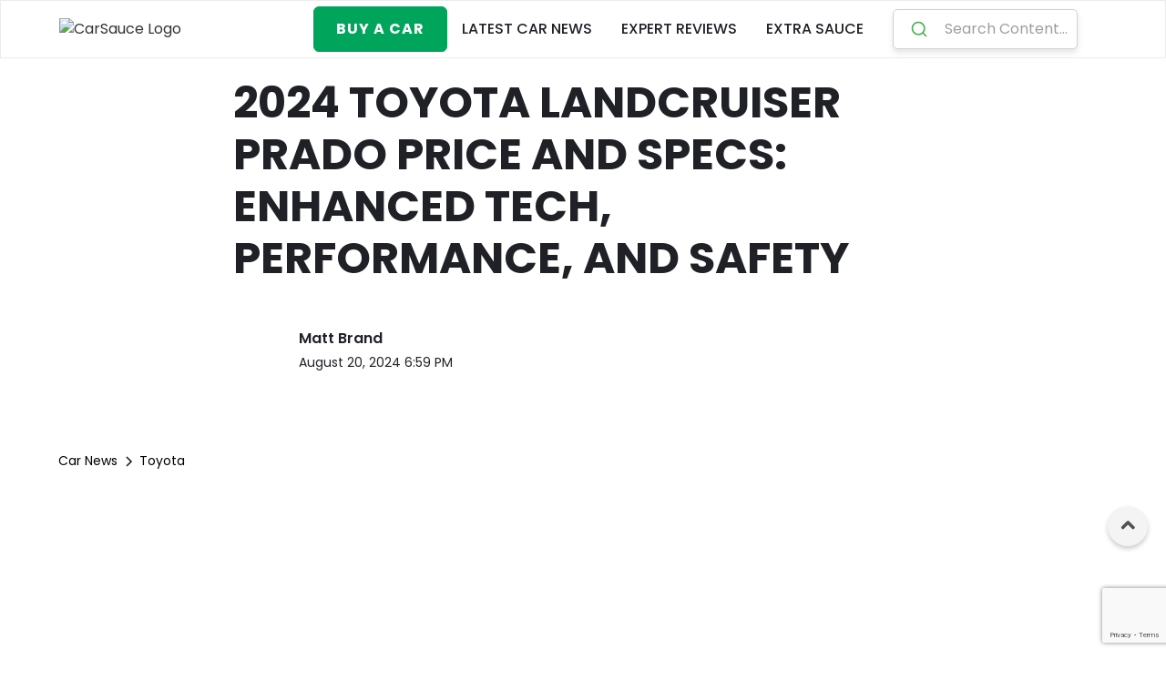

--- FILE ---
content_type: text/html
request_url: https://www.carsauce.com/car-news/2024-toyota-landcruiser-prado-price-and-specs-enhanced-tech-performance-and-safety
body_size: 22448
content:
<!DOCTYPE html><!-- Last Published: Tue Dec 16 2025 05:53:11 GMT+0000 (Coordinated Universal Time) --><html data-wf-domain="www.carsauce.com" data-wf-page="63feee6c71f3fdfeae22cb69" data-wf-site="63913505d75d5d9c4641bd2a" lang="en-AU" data-wf-collection="63feee6c71f3fddf8322cb17" data-wf-item-slug="2024-toyota-landcruiser-prado-price-and-specs-enhanced-tech-performance-and-safety"><head><meta charset="utf-8"/><title>2024 Toyota LandCruiser Prado Price and Specs: Enhanced Tech, Performance, and Safety - CarSauce</title><meta content="Toyota&#x27;s fifth-gen LandCruiser Prado to launch in Australia with new tech, improved performance, and updated safety features." name="description"/><meta content="2024 Toyota LandCruiser Prado Price and Specs: Enhanced Tech, Performance, and Safety" property="og:title"/><meta content="Toyota&#x27;s fifth-gen LandCruiser Prado to launch in Australia with new tech, improved performance, and updated safety features." property="og:description"/><meta content="https://cdn.carsauce.com/63c4bd441c21782eb0d195d5/66ac1c6d66bc2aff63c9eecd_66541fe3ca6ef20d21b0a521_r0_0_800_533_w1200_h678_fmax%2520(2).avif" property="og:image"/><meta content="2024 Toyota LandCruiser Prado Price and Specs: Enhanced Tech, Performance, and Safety" property="twitter:title"/><meta content="Toyota&#x27;s fifth-gen LandCruiser Prado to launch in Australia with new tech, improved performance, and updated safety features." property="twitter:description"/><meta content="https://cdn.carsauce.com/63c4bd441c21782eb0d195d5/66ac1c6d66bc2aff63c9eecd_66541fe3ca6ef20d21b0a521_r0_0_800_533_w1200_h678_fmax%2520(2).avif" property="twitter:image"/><meta property="og:type" content="website"/><meta content="summary_large_image" name="twitter:card"/><meta content="width=device-width, initial-scale=1" name="viewport"/><meta content="google-site-verification=OjWQQpkgbJC30zeBDteALXxa4UWWmdNLTXYDyUdfpA4" name="google-site-verification"/><link href="https://cdn.carsauce.com/63913505d75d5d9c4641bd2a/css/carsauce.webflow.shared.fef1c7179.min.css" rel="stylesheet" type="text/css"/><link href="https://fonts.googleapis.com" rel="preconnect"/><link href="https://fonts.gstatic.com" rel="preconnect" crossorigin="anonymous"/><script src="https://ajax.googleapis.com/ajax/libs/webfont/1.6.26/webfont.js" type="text/javascript"></script><script type="text/javascript">WebFont.load({  google: {    families: ["Poppins:regular,500,600,700,800,900","Material Icons:regular","Inter:regular,700,900","Inter:regular,800,900"]  }});</script><script type="text/javascript">!function(o,c){var n=c.documentElement,t=" w-mod-";n.className+=t+"js",("ontouchstart"in o||o.DocumentTouch&&c instanceof DocumentTouch)&&(n.className+=t+"touch")}(window,document);</script><link href="https://cdn.carsauce.com/63913505d75d5d9c4641bd2a/63f9809169b16ec012c70862_Car%20Sauce%20Favicon.jpg" rel="shortcut icon" type="image/x-icon"/><link href="https://cdn.carsauce.com/63913505d75d5d9c4641bd2a/63f980dcc1a5d7cda491f788_Car%20Sauce%20Webclip.png" rel="apple-touch-icon"/><link href="https://www.carsauce.com/car-news/2024-toyota-landcruiser-prado-price-and-specs-enhanced-tech-performance-and-safety" rel="canonical"/><link href="rss.xml" rel="alternate" title="RSS Feed" type="application/rss+xml"/><script src="https://www.google.com/recaptcha/api.js" type="text/javascript"></script><!-- Google tag (gtag.js) -->
<script async src="https://www.googletagmanager.com/gtag/js?id=G-518K8GFYFQ"></script>

<script>
  window.dataLayer = window.dataLayer || [];
  function gtag(){dataLayer.push(arguments);}
  gtag('consent', 'default', {
    'ad_storage': 'denied',
    'ad_user_data': 'denied',
    'ad_personalization': 'denied',
    'analytics_storage': 'denied',
    'wait_for_update': 2000
  });
  
  gtag('consent', 'default', {
    'ad_storage': 'granted',
    'ad_user_data': 'granted',
    'ad_personalization': 'granted',
    'analytics_storage': 'granted',
    'region': ['AU'] 
  });
  
  gtag('js', new Date());

  gtag('config', 'G-518K8GFYFQ');
</script>

<script type="text/javascript">
var _iub = _iub || [];
_iub.csConfiguration = {"siteId":3921627,"cookiePolicyId":64058458,"lang":"en","storage":{"useSiteId":true}};
</script>

<script type="text/javascript" src="//cdn.iubenda.com/cs/tcf/stub-v2.js"></script>

<script type="text/javascript" src="//cdn.iubenda.com/cs/tcf/safe-tcf-v2.js"></script>

<script type="text/javascript" src="//cdn.iubenda.com/cs/iubenda_cs.js" charset="UTF-8" async></script>

<script data-cfasync="false">window.googletag = window.googletag || {cmd: []};</script>

<script data-cfasync="false" async src="https://securepubads.g.doubleclick.net/tag/js/gpt.js" crossorigin="anonymous"></script>

<script id="mcjs">!function(c,h,i,m,p){m=c.createElement(h),p=c.getElementsByTagName(h)[0],m.async=1,m.src=i,p.parentNode.insertBefore(m,p)}(document,"script","https://chimpstatic.com/mcjs-connected/js/users/55c6b46cb582d6ce3f2feab9f/9d4394895d65bb86acd9948c4.js");</script>


<!-- [Attributes by Finsweet] Disable scrolling -->
<script defer src="https://cdn.jsdelivr.net/npm/@finsweet/attributes-scrolldisable@1/scrolldisable.js"></script>

<!-- Please keep this css code to improve the font quality-->
<style>
  * {
  -webkit-font-smoothing: antialiased;
  -moz-osx-font-smoothing: grayscale;
}
</style>

<!-- ShareThis Code -->
<script type="text/javascript" src="https://platform-api.sharethis.com/js/sharethis.js#property=6551589f043d5c0012cc7497&product=inline-share-buttons&source=platform" async="async"></script><script data-cfasync="false">
	googletag = window.googletag || {cmd: []};
  googletag.cmd.push(function() {
    var desktopBillboardMap = googletag.sizeMapping()
        .addSize([992, 0],  [[970, 250]]) // only 970x250
        .addSize([0, 0],     [])          // disabled on mobile
        .build();

    var desktopLeaderboardMap = googletag.sizeMapping()
        .addSize([992, 0],  [[728, 90]]) // only 728x90
        .addSize([0, 0],     [])         // disabled on mobile
        .build();

    var desktopHalfPageMap = googletag.sizeMapping()
        .addSize([992, 0],  [[300, 600]]) // only 300x600
        .addSize([0, 0],     [])         // disabled on mobile
        .build();

    var mobileMrecMap = googletag.sizeMapping()
        .addSize([992, 0],  [])            // disabled on desktop
        .addSize([0, 0],     [[300, 250]]) // only 300x250
        .build();

    var mobileHalfPageMap = googletag.sizeMapping()
        .addSize([992, 0],  [])           // disabled on desktop
        .addSize([0, 0],    [[300, 600]]) // only 300x600
        .build();
        
    googletag.defineSlot('/23276567762/header_leaderboard/news_top_billboard', [970, 250], 'div-gpt-ad-1759723078944-0')
        .defineSizeMapping(desktopBillboardMap)
        .addService(googletag.pubads());
    googletag.defineSlot('/23276567762/half_page/news_desktop_siderail', [300, 600], 'div-gpt-ad-1759728190241-0')
        .defineSizeMapping(desktopHalfPageMap)
        .addService(googletag.pubads());
    googletag.defineSlot('/23276567762/mpu_inarticle/news_top_mrec', [300, 250], 'div-gpt-ad-1759723913251-0')
        .defineSizeMapping(mobileMrecMap)
        .addService(googletag.pubads());
    googletag.defineSlot('/23276567762/half_page/news_mid_article_half_page', [300, 600], 'div-gpt-ad-1759735965111-0')
        .addService(googletag.pubads());
    googletag.defineSlot('/23276567762/mpu_inarticle/news_end_mrec', [300, 250], 'div-gpt-ad-1759727535324-0')
        .addService(googletag.pubads());
    
    googletag.pubads().enableLazyLoad({
      fetchMarginPercent: 500,
      renderMarginPercent: 200,
      mobileScaling: 2.0
    });
    googletag.pubads().enableSingleRequest();
    googletag.enableServices();
});
</script>

<!-- [Attributes by Finsweet] CMS Filter -->
<script type='text/javascript' src='https://platform-api.sharethis.com/js/sharethis.js#property=6551589f043d5c0012cc7497&product=inline-share-buttons' async='async'></script>
<script type="application/ld+json">
{
  "@context": "https://schema.org",
  "@graph": [
  {
      "@type": "Organization",
      "@id": "https://www.carsauce.com/#organization",
      "name": "CarSauce.com",
      "legalName": "CAR SAUCE GROUP",
      "alternateName": "CarSauce",
      "url": "https://www.carsauce.com/",
      "sameAs": [
        "https://facebook.com/CarSauceOfficial/",
        "https://twitter.com/carsauceau",
        "https://instagram.com/carsauce_official/",
        "https://youtube.com/@CarSauce",
        "https://carsauce.au"
      ],
      "logo": {
        "@type": "ImageObject",
        "@id": "https://www.carsauce.com/#logo",
        "inLanguage": "en-AU",
        "url": "https://cdn.carsauce.com/63913505d75d5d9c4641bd2a/66b33293d430d8b41d1d7418_CarSauce%20Logo%20Web.png",
        "width": "1024",
        "height": "1024",
        "caption": "CarSauce.com"
      },
      "image": {
        "@id": "https://www.carsauce.com/#logo"
      },
      "foundingDate": "2022-10-17",
      "founder": [
        {
          "@type": "Person",
          "name": "Matthew Brand",
          "image": "https://media.licdn.com/dms/image/C5603AQFKPBLxO6paRg/profile-displayphoto-shrink_800_800/0/1582115014321?e=1728518400&v=beta&t=lvuQlAVk9V250s-iHB1PfCyg07-U51sY5NQ869EUb5c",
          "url": "https://www.linkedin.com/in/matthewbrand",
          "jobTitle": "Motoring Journalist",
          "description": "Motoring journalist and founder of CarSauce.com",
          "gender": "Male",
          "sameAs": [
            "https://www.carsauce.com",
            "https://en.wikipedia.org/wiki/Matt_Brand",
            "https://www.youtube.com/@CarSauce",
            "https://www.linkedin.com/in/matthewbrand",
            "https://facebook.com/CarSauceOfficial/",
            "https://twitter.com/carsauceau",
            "https://instagram.com/carsauce_official/"
          ],
          "alumniOf": [
            {
              "@type": "CollegeOrUniversity",
              "name": "The University of Melbourne",
              "sameAs": "https://en.wikipedia.org/wiki/University_of_Melbourne"
            }
          ],
          "height": "179 cm",
          "knowsLanguage": "English",
          "nationality": {
            "@type": "Country",
            "name": "Australian"
          }
        },
        {
          "@type": "Person",
          "name": "Jacob Brooke",
          "image": "https://media.licdn.com/dms/image/D5603AQEnc1Kze2gvDQ/profile-displayphoto-shrink_800_800/0/1681108237369?e=1728518400&v=beta&t=N0HV0qRaJmmpwvJvM1rgyUp6956qmmk2SueMRBBNo5U",
          "url": "https://www.linkedin.com/in/jacob-brooke-679022169/",
          "jobTitle": "Motoring journalist",
          "description": "Motoring journalist and co-founder of CarSauce.com",
          "gender": "Male",
          "sameAs": [
            "https://www.carsauce.com",
            "https://en.wikipedia.org/wiki/Jacob_Brooke",
            "https://www.youtube.com/@CarSauce",
            "https://www.linkedin.com/in/jacob-brooke-679022169/",
            "https://facebook.com/CarSauceOfficial/",
            "https://twitter.com/carsauceau",
            "https://instagram.com/carsauce_official/"
          ],
          "alumniOf": [
            {
              "@type": "CollegeOrUniversity",
              "name": "Monash University",
              "sameAs": "https://en.wikipedia.org/wiki/Monash_University"
            }
          ],
          "height": "176 cm",
          "knowsLanguage": "English",
          "nationality": {
            "@type": "Country",
            "name": "Australian"
          }
        }
      ],
      "contactPoint": [
        {
          "@type": "ContactPoint",
          "contactType": "customer service",
          "email": "matt@carsauce.com",
          "url": "https://www.carsauce.com/contact-us"
        },
        {
          "@type": "ContactPoint",
          "contactType": "sales",
          "url": "https://www.carsauce.com/buy"
        }
      ]
    },
    {
      "@type": "WebSite",
      "@id": "https://www.carsauce.com/#website",
      "url": "https://www.carsauce.com/",
      "name": "CarSauce",
      "description": "Whether you're in the market for a new set of wheels or simply looking to stay up-to-date on the latest automotive trends, our saucy car reviews and news have got you covered.",
      "publisher": {
        "@id": "https://www.carsauce.com/#organization"
      },
      "potentialAction": [
        {
          "@type": "SearchAction",
          "target": "https://www.carsauce.com/search?query={search_term_string}",
          "query-input": "required name=search_term_string"
        }
      ],
      "inLanguage": "en-AU"
    },
    {
      "@type": "ImageObject",
      "@id": "https://www.carsauce.com/car-news/2024-toyota-landcruiser-prado-price-and-specs-enhanced-tech-performance-and-safety#primaryimage",
      "inLanguage": "en-AU",
      "url": "https://cdn.carsauce.com/63c4bd441c21782eb0d195d5/66ac1c6d66bc2aff63c9eecd_66541fe3ca6ef20d21b0a521_r0_0_800_533_w1200_h678_fmax%2520(2).avif",
      "width": 1920,
      "height": 1080,
      "thumbnail": {
        "@type": "ImageObject",
        "inLanguage": "en-AU",
        "url": "https://cdn.carsauce.com/63c4bd441c21782eb0d195d5/66ac1c6d66bc2aff63c9eecd_66541fe3ca6ef20d21b0a521_r0_0_800_533_w1200_h678_fmax%2520(2).avif",
        "width": 357,
        "height": 236
      }
    },
    {
      "@type": "WebPage",
      "@id": "https://www.carsauce.com/car-news/2024-toyota-landcruiser-prado-price-and-specs-enhanced-tech-performance-and-safety#webpage",
      "url": "https://www.carsauce.com/car-news/2024-toyota-landcruiser-prado-price-and-specs-enhanced-tech-performance-and-safety",
      "name": "2024 Toyota LandCruiser Prado Price and Specs: Enhanced Tech, Performance, and Safety | CarSauce",
      "description": "Toyota&#39;s fifth-gen LandCruiser Prado to launch in Australia with new tech, improved performance, and updated safety features.",
      "breadcrumb": "https://www.carsauce.com/car-news/2024-toyota-landcruiser-prado-price-and-specs-enhanced-tech-performance-and-safety#breadcrumb",
      "isPartOf": {
        "@id": "https://www.carsauce.com/#website"
      },
      "primaryImageOfPage": {
        "@id": "https://www.carsauce.com/#primaryimage"
      },
      "datePublished": "2024-08-22T14:02:00+10:00",
      "dateModified": "2024-08-20T18:59:13+10:00",
      "inLanguage": "en-AU",
      "potentialAction": [
        {
          "@type": "ReadAction",
          "target": [
            "https://www.carsauce.com/car-news/2024-toyota-landcruiser-prado-price-and-specs-enhanced-tech-performance-and-safety"
          ]
        }
      ]
    },
    {
    	"@type": "BreadcrumbList",
      "@id": "https://www.carsauce.com/car-news/2024-toyota-landcruiser-prado-price-and-specs-enhanced-tech-performance-and-safety#breadcrumb",
      "itemListElement": [
        {
          "@type": "ListItem",
          "position": 1,
          "name": "Home",
          "item": "https://www.carsauce.com/"
        },
        {
          "@type": "ListItem",
          "position": 2,
          "name": "News",
          "item": "https://www.carsauce.com/car-news/"
        },
        {
          "@type": "ListItem",
          "position": 3,
          "name": "Toyota",
          "item": "https://www.carsauce.com/car-brand/toyota"
        },
        {
          "@type": "ListItem",
          "position": 4,
          "name": "2024 Toyota LandCruiser Prado Price and Specs: Enhanced Tech, Performance, and Safety"
        }
      ]
    },
    {
      "@type": "Person",
      "@id": "https://www.carsauce.com/#schema-person-matt-brand",
      "name": "Matt Brand",
      "image": {
        "@type": "ImageObject",
        "@id": "https://www.carsauce.com/#personlogo-matt-brand",
        "inLanguage": "en-AU",
        "url": "https://cdn.carsauce.com/63c4bd441c21782eb0d195d5/66cd0e2950ad5fb0d372ddee_full%20matt.avif",
        "caption": "Matt Brand"
      },
      "jobTitle": "Automotive Journalist",
      "url": "https://www.carsauce.com/author/matt-brand"
    },
    {
      "@type": "NewsArticle",
      "@id": "https://www.carsauce.com/car-news/2024-toyota-landcruiser-prado-price-and-specs-enhanced-tech-performance-and-safety#review",
      "isPartOf": {
        "@id": "https://www.carsauce.com/car-news/2024-toyota-landcruiser-prado-price-and-specs-enhanced-tech-performance-and-safety#webpage"
      },
      "author": {
        "@id": "https://www.carsauce.com/#schema-person-matt-brand"
      },
      "headline": "2024 Toyota LandCruiser Prado Price and Specs: Enhanced Tech, Performance, and Safety | CarSauce",
      "datePublished": "2024-08-22T14:02:00+10:00",
      "dateModified": "2024-08-20T18:59:13+10:00",
      "description": "Toyota&#39;s fifth-gen LandCruiser Prado to launch in Australia with new tech, improved performance, and updated safety features.",
      "abstract": "Toyota&#39;s fifth-gen LandCruiser Prado to launch in Australia with new tech, improved performance, and updated safety features.",
      "articleBody": "Toyota is set to release the fifth-generation of its LandCruiser Prado in Australia later this year.  This new model includes updates in performance, technology, and features across its variants. The forthcoming Prado model will introduce changes such as a new platform and an updated powertrain that incorporates Toyota&#39;s V-Active 48V technology. Enhancements also include a new eight-speed automatic transmission, electric power steering and park brake, and an increased maximum towing capacity. Updates extend to improvements in safety features and connectivity options. Sean Hanley, Toyota Australia&#39;s Vice President of Sales, Marketing, and Franchise Operations, noted that these changes aim to address customer demands for a robust and well-equipped off-road vehicle.  He stated that the new model combines performance, efficiency, and comfort suitable for diverse environmentsfrom off-road journeys to daily commutes. The vehicle lineup, ranging from the base model GX to the higher-end VX and Kakadu trims, will see upgraded equipment levels.  The GX model, priced at $72,500, will now feature LED lighting, 18-inch alloy wheels, and a redesigned interior that includes automatic climate control and improved connectivity features.  It also introduces a new platform and an updated 2.8-liter turbo-diesel engine that integrates a 48V electric system designed to enhance fuel efficiency and driving performance. The GXL model, often preferred by customers, will include features like synthetic leather seats with adjustable settings, heating and ventilation for front seats, and a new parking support brake system. Additional amenities such as rear-seat air-conditioning and extra USB-C ports are included to enhance passenger comfort. Each model in the new Prado range will be equipped with Toyota&#39;s latest safety technologies, including a pre-collision system, adaptive cruise control, and a driver monitoring system capable of stopping the vehicle under certain conditions if the driver is unresponsive. Further details, including a comprehensive pricing structure, are expected to be released as the launch date nears.  The new generation continues to offer the Toyota Warranty Advantage, covering five years with unlimited kilometres, with an extension available up to seven years for the engine and driveline. Pricing 2024 Toyota LandCruiser Prado GX:  $72,500   (+$9,670) 2024 Toyota LandCruiser Prado GXL : $79,990 (+$10,460)  2024 Toyota LandCruiser Prado VX : $87,400 (+$10,552) 2024 Toyota LandCruiser Prado Altitude : $92,700   2024 Toyota LandCruiser Prado Kakadu:  $99,990 (+$12,522) Prices exclude on road-costs.  Specs 2024 Toyota LandCruiser Prado GX Standard Features: 2.8-litre turbo-diesel four-cylinder engine with Toyota V-Active 48V technology Eight-speed Direct Shift automatic transmission LED headlamps with washer, LED front fog lamps, and daytime running lights (DRLs) 18-inch dark-grey alloy wheels Heated and power-retractable side mirrors Automatic two-zone climate control with remote function Fabric-covered seats with six-way manual adjustment for the driver Smart entry and start system All-weather rubber floor mats 220V/100W power outlet in the cargo area New Toyota New Global Architecture GA-F platform Increased towing capacity to 3,500kg Permanent 4WD with low-range gearing and centre differential Advanced safety features including pre-collision system, all-speed adaptive cruise control, and lane trace assist 2024 Toyota LandCruiser Prado GXL Adds Over GX: Premium synthetic leather-accented seats with eight-way power adjustment for the drivers seat Front-row heating and ventilation Leather-accented steering wheel and shift knob Rear-seat air-conditioning Auto-dimming rear-view mirror Wireless smartphone charger Two extra USB-C ports for third-row occupants Door-trim illumination Roof rails, rear privacy glass, and silver front and rear-guard trim New parking support brake system 2024 Toyota LandCruiser Prado VX Adds Over GXL: High-grade bi-LED headlamps with adaptive high-beam 20-inch dark metallic alloy wheels Body-coloured bumpers and mouldings Premium leather-accented upholstery Drivers seat memory and lumbar support Four-way power adjustable passenger seat Power-adjustable steering wheel Refrigerated console box Carpet floor mats 12.3-inch fully digital instrument cluster Premium 14-speaker JBL audio system Adaptive variable suspension (AVS) Five-mode Drive Mode Select Improved Multi-Terrain Select traction control system Multi-Terrain Monitor 2024 Toyota LandCruiser Prado Altitude Adds Over VX: Unique 18-inch alloy wheels with Toyo Open Country all-terrain tires Moonroof and black exterior trim Digital rearview mirror Heated steering wheel Head-up display Stabiliser disconnect mechanism Rear differential lock Exclusive two-tone Tanami Taupe and Ningaloo Blue paint options 2024 Toyota LandCruiser Prado Kakadu Adds Over Altitude: Panoramic moon roof Illuminated side steps Heated and ventilated rear outer seats Torque-sensing rear limited-slip differential Additional luxury and convenience features to enhance passenger comfort and vehicle performance",
      "discussionUrl": "https://www.carsauce.com/car-news/2024-toyota-landcruiser-prado-price-and-specs-enhanced-tech-performance-and-safety#article_comments",
      "mainEntityOfPage": {
        "@id": "https://www.carsauce.com/car-news/2024-toyota-landcruiser-prado-price-and-specs-enhanced-tech-performance-and-safety#webpage"
      },
      "publisher": {
        "@id": "https://www.carsauce.com/#organization"
      },
      "image": {
        "@id": "https://www.carsauce.com/car-news/2024-toyota-landcruiser-prado-price-and-specs-enhanced-tech-performance-and-safety#primaryimage"
      },
      "inLanguage": "en-AU",
      "potentialAction": [
        {
          "@type": "CommentAction",
          "name": "Comment",
          "target": [
            "https://www.carsauce.com/car-news/2024-toyota-landcruiser-prado-price-and-specs-enhanced-tech-performance-and-safety#article_comments"
          ]
        }
      ]
    }
  ]
}
</script><script src="https://cdn.carsauce.com/63913505d75d5d9c4641bd2a%2F652d31f3dc22d7b4ee708e44%2F66daaa8e8135a6160e41e1d1%2Fclarity_script-7.8.4.js" type="text/javascript"></script><script data-cfasync="false" nonce="ea8828b2-640b-435d-ace4-d992675dede0">try{(function(w,d){!function(j,k,l,m){if(j.zaraz)console.error("zaraz is loaded twice");else{j[l]=j[l]||{};j[l].executed=[];j.zaraz={deferred:[],listeners:[]};j.zaraz._v="5874";j.zaraz._n="ea8828b2-640b-435d-ace4-d992675dede0";j.zaraz.q=[];j.zaraz._f=function(n){return async function(){var o=Array.prototype.slice.call(arguments);j.zaraz.q.push({m:n,a:o})}};for(const p of["track","set","debug"])j.zaraz[p]=j.zaraz._f(p);j.zaraz.init=()=>{var q=k.getElementsByTagName(m)[0],r=k.createElement(m),s=k.getElementsByTagName("title")[0];s&&(j[l].t=k.getElementsByTagName("title")[0].text);j[l].x=Math.random();j[l].w=j.screen.width;j[l].h=j.screen.height;j[l].j=j.innerHeight;j[l].e=j.innerWidth;j[l].l=j.location.href;j[l].r=k.referrer;j[l].k=j.screen.colorDepth;j[l].n=k.characterSet;j[l].o=(new Date).getTimezoneOffset();if(j.dataLayer)for(const t of Object.entries(Object.entries(dataLayer).reduce((u,v)=>({...u[1],...v[1]}),{})))zaraz.set(t[0],t[1],{scope:"page"});j[l].q=[];for(;j.zaraz.q.length;){const w=j.zaraz.q.shift();j[l].q.push(w)}r.defer=!0;for(const x of[localStorage,sessionStorage])Object.keys(x||{}).filter(z=>z.startsWith("_zaraz_")).forEach(y=>{try{j[l]["z_"+y.slice(7)]=JSON.parse(x.getItem(y))}catch{j[l]["z_"+y.slice(7)]=x.getItem(y)}});r.referrerPolicy="origin";r.src="/cdn-cgi/zaraz/s.js?z="+btoa(encodeURIComponent(JSON.stringify(j[l])));q.parentNode.insertBefore(r,q)};["complete","interactive"].includes(k.readyState)?zaraz.init():j.addEventListener("DOMContentLoaded",zaraz.init)}}(w,d,"zarazData","script");window.zaraz._p=async d$=>new Promise(ea=>{if(d$){d$.e&&d$.e.forEach(eb=>{try{const ec=d.querySelector("script[nonce]"),ed=ec?.nonce||ec?.getAttribute("nonce"),ee=d.createElement("script");ed&&(ee.nonce=ed);ee.innerHTML=eb;ee.onload=()=>{d.head.removeChild(ee)};d.head.appendChild(ee)}catch(ef){console.error(`Error executing script: ${eb}\n`,ef)}});Promise.allSettled((d$.f||[]).map(eg=>fetch(eg[0],eg[1])))}ea()});zaraz._p({"e":["(function(w,d){})(window,document)"]});})(window,document)}catch(e){throw fetch("/cdn-cgi/zaraz/t"),e;};</script></head><body><div class="w-embed"></div><div class="back-to-top"><div id="Top" data-w-id="42378f19-071a-dd57-a187-930b746ecd12" class="top"></div><a href="#Top" class="top-button w-inline-block"></a></div><div class="page-wrapper"><div class="global-styles w-embed"><style>

/* Get rid of top margin on first element in any rich text element */
.w-richtext > :not(div):first-child, .w-richtext > div:first-child > :first-child {
  margin-top: 0 !important;
}

/* Get rid of bottom margin on last element in any rich text element */
.w-richtext>:last-child, .w-richtext ol li:last-child, .w-richtext ul li:last-child {
	margin-bottom: 0 !important;
}

/* 
Make the following elements inherit typography styles from the parent and not have hardcoded values. 
Important: You will not be able to style for example "All Links" in Designer with this CSS applied.
Uncomment this CSS to use it in the project. Leave this message for future hand-off.
*/
a,
.w-input,
.w-select,
.w-tab-link,
.w-nav-link,
.w-dropdown-btn,
.w-dropdown-toggle,
.w-dropdown-link {
  color: inherit;
  text-decoration: inherit;
  font-size: inherit;
}

/* Prevent all click and hover interaction with an element */
.pointer-events-off {
	pointer-events: none;
}

/* Enables all click and hover interaction with an element */
.pointer-events-on {
  pointer-events: auto;
}

/* Snippet enables you to add class of div-square which creates and maintains a 1:1 dimension of a div.*/
.div-square::after {
  content: "";
  display: block;
  padding-bottom: 100%;
}

/*Hide focus outline for main content element*/
    main:focus-visible {
    outline: -webkit-focus-ring-color auto 0px;
}

/* Make sure containers never lose their center alignment*/
.container-medium, .container-small, .container-large {
  margin-right: auto !important;
  margin-left: auto !important;
}

/*Reset selects, buttons, and links styles*/
.w-input, .w-select, a {
color: inherit;
text-decoration: inherit;
font-size: inherit;
}

/*Apply "..." after 3 lines of text */
.text-style-3lines {
    display: -webkit-box;
    overflow: hidden;
    -webkit-line-clamp: 3;
    -webkit-box-orient: vertical;
}

/* Apply "..." after 2 lines of text */
.text-style-2lines {
    display: -webkit-box;
    overflow: hidden;
    -webkit-line-clamp: 2;
    -webkit-box-orient: vertical;
}
/* Apply "..." at 100% width */
.truncate-width { 
		width: 100%; 
    white-space: nowrap; 
    overflow: hidden; 
    text-overflow: ellipsis; 
}
/* Removes native scrollbar */
.no-scrollbar {
    -ms-overflow-style: none;  // IE 10+
    overflow: -moz-scrollbars-none;  // Firefox
}

.no-scrollbar::-webkit-scrollbar {
    display: none; // Safari and Chrome
}

/* Adds inline flex display */
.display-inlineflex {
  display: inline-flex;
}

/* These classes are never overwritten */
.hide {
  display: none !important;
}

@media screen and (max-width: 991px) {
    .hide, .hide-tablet {
        display: none !important;
    }
}
  @media screen and (max-width: 767px) {
    .hide-mobile-landscape{
      display: none !important;
    }
}
  @media screen and (max-width: 479px) {
    .hide-mobile{
      display: none !important;
    }
}
 
.margin-0 {
  margin: 0rem !important;
}
  
.padding-0 {
  padding: 0rem !important;
}

.spacing-clean {
padding: 0rem !important;
margin: 0rem !important;
}

.margin-top {
  margin-right: 0rem !important;
  margin-bottom: 0rem !important;
  margin-left: 0rem !important;
}

.padding-top {
  padding-right: 0rem !important;
  padding-bottom: 0rem !important;
  padding-left: 0rem !important;
}
  
.margin-right {
  margin-top: 0rem !important;
  margin-bottom: 0rem !important;
  margin-left: 0rem !important;
}

.padding-right {
  padding-top: 0rem !important;
  padding-bottom: 0rem !important;
  padding-left: 0rem !important;
}

.margin-bottom {
  margin-top: 0rem !important;
  margin-right: 0rem !important;
  margin-left: 0rem !important;
}

.padding-bottom {
  padding-top: 0rem !important;
  padding-right: 0rem !important;
  padding-left: 0rem !important;
}

.margin-left {
  margin-top: 0rem !important;
  margin-right: 0rem !important;
  margin-bottom: 0rem !important;
}
  
.padding-left {
  padding-top: 0rem !important;
  padding-right: 0rem !important;
  padding-bottom: 0rem !important;
}
  
.margin-horizontal {
  margin-top: 0rem !important;
  margin-bottom: 0rem !important;
}

.padding-horizontal {
  padding-top: 0rem !important;
  padding-bottom: 0rem !important;
}

.margin-vertical {
  margin-right: 0rem !important;
  margin-left: 0rem !important;
}
  
.padding-vertical {
  padding-right: 0rem !important;
  padding-left: 0rem !important;
}

iframe[id^='dsq-app'] {
    width: 100% !important;
    min-width: 100% !important;
}

</style></div><div data-collapse="medium" data-animation="default" data-duration="400" data-w-id="f3ce2a2c-6da3-3976-e0b1-5cf7082c2a68" data-easing="ease" data-easing2="ease" role="banner" class="navbar1_component w-nav"><div class="navbar1_container"><a href="/" class="navbar1_logo-link w-nav-brand"><img src="https://cdn.carsauce.com/63913505d75d5d9c4641bd2a/63c4bc89a9b6a051677e3e90_CarSauce_2%20(1).avif" loading="eager" sizes="(max-width: 479px) 98vw, (max-width: 767px) 99vw, (max-width: 2155px) 100vw, 2155px" srcset="https://cdn.carsauce.com/63913505d75d5d9c4641bd2a/63c4bc89a9b6a051677e3e90_CarSauce_2%20(1)-p-500.avif 500w, https://cdn.carsauce.com/63913505d75d5d9c4641bd2a/63c4bc89a9b6a051677e3e90_CarSauce_2%20(1).avif 2155w" alt="CarSauce Logo" class="navbar1_logo"/></a><nav role="navigation" class="navbar1_menu is-page-height-tablet w-nav-menu"><a href="/buy" class="button w-button">Buy a Car</a><link rel="prefetch" href="/buy"/><a href="/car-news" class="navbar1_link w-nav-link">LATEST car News</a><a href="/car-reviews" class="navbar1_link w-nav-link">expert Reviews</a><a href="/features" class="navbar1_link w-nav-link">Extra Sauce</a><a href="https://www.carsauce.com/search" class="navbar1_link search w-nav-link">Search</a><div id="autocomplete" class="div-block-38"><div class="code-embed-3 w-embed w-script"><link
  rel="stylesheet"
  href="https://cdn.jsdelivr.net/npm/@algolia/autocomplete-theme-classic"
/>
<style>
  :root {
    --aa-icon-size: 40px;
    --aa-font-family: "Poppins";
    --aa-spacing-factor: 0.5;
    --aa-primary-color-rgb: 0, 165, 92;
  }

  #autocomplete .aa-DetachedSearchButton {
    display: flex;
    align-items: center;
    justify-content: flex-start;
    padding: 10px;
    border: 1px solid #d1d1d1;
    border-radius: 5px;
    font-family: "Poppins", sans-serif;
    font-size: 16px;
    width: 100%;
    max-width: 500px;
    background-color: #fff;
    box-shadow: 0px 4px 6px rgba(0, 0, 0, 0.1);
  }

  #autocomplete .aa-DetachedSearchButtonIcon {
    margin-right: 10px;
    display: flex;
    align-items: center;
    justify-content: center;
    color: #00a55c; /* brand colour */
    width: 36px;
  }

  #autocomplete .aa-DetachedSearchButtonPlaceholder {
    color: #9e9e9e;
    font-size: 16px;
    line-height: 1.5;
  }

  #autocomplete .aa-SubmitIcon {
    color: #4caf50; /* Adjust color to match your branding */
  }

  #autocomplete .aa-Autocomplete {
    margin: 20px auto;
    max-width: 600px;
  }
  
  /* General styling for the autocomplete results */
  .aa-Item {
    display: flex;
    align-items: center;
    padding: 10px;
    border-bottom: 1px solid #f0f0f0;
    background-color: #fff;
    transition: background-color 0.3s ease;
  }

  .aa-Item:hover {
    background-color: #f9f9f9;
  }

  /* Image container styling */
  .aa-ItemIcon {
    flex-shrink: 0;
    margin-right: 15px;
    border-radius: 5px;
    overflow: hidden;
    width: 100px; 
    height: 60px; 
  }

  .aa-ItemIcon img {
    width: 100%;
    height: 100%;
    object-fit: cover;
  }

  /* Content container */
  .aa-ItemContentBody {
    flex-grow: 1;
  }

  .aa-ItemContentTitle {
    font-weight: bold;
    font-size: 16px;
    margin-bottom: 5px;
    color: #333;
    display: block;
    overflow: hidden;
    text-overflow: ellipsis;
    white-space: normal;
    line-height: 1.4;
    max-height: calc(1.4em * 2);
  }
  
  @media (max-width: 768px) {
    .aa-ItemContentTitle {
      max-height: calc(1.4em * 2); 
      overflow: hidden;
      display: -webkit-box;
      -webkit-line-clamp: 2;
      -webkit-box-orient: vertical;
      text-overflow: ellipsis;
      white-space: normal;
    }
  }

  .aa-ItemContentDescription {
    font-size: 14px;
    color: #555;
    margin-bottom: 5px;
  }

  .aa-ItemContentDate {
    font-size: 12px;
    color: #999;
  }
  
  .aa-Source {
  	margin-bottom: 10px;
  }

  .aa-SourceHeader {
    font-size: 18px;
    font-weight: bold;
    margin: 20px 0;
    padding-left: 10px;
    color: #00a55c; /* Match brand styling */
  }

  .aa-PanelLayout {
    margin: 0 auto;
    padding: 10px;
    border: 1px solid #e0e0e0;
    border-radius: 5px;
    background-color: #ffffff;
    box-shadow: 0px 4px 8px rgba(0, 0, 0, 0.1);
  }
</style>
<script src="https://cdn.jsdelivr.net/npm/@algolia/autocomplete-js"></script>
<script src="https://cdn.jsdelivr.net/npm/@algolia/autocomplete-plugin-recent-searches"></script>
<script src="https://cdn.jsdelivr.net/npm/preact/dist/preact.min.js"></script>
<script src="https://cdn.jsdelivr.net/npm/algoliasearch@4.5.1/dist/algoliasearch-lite.umd.js"></script>
<script>
  if (typeof autocomplete === "undefined" || typeof getAlgoliaResults === "undefined") {
  	({ autocomplete, getAlgoliaResults } = window['@algolia/autocomplete-js']);
	}
  //const { createLocalStorageRecentSearchesPlugin } = window['@algolia/autocomplete-plugin-recent-searches'];
	
  /*
  const recentSearchesPlugin = createLocalStorageRecentSearchesPlugin({
    key: 'RECENT_SEARCH',
    limit: 5,
  });
  */
  
  const appId = "A0D7Q153IN";
  const apiKey = "9a4cb4352e2b3b2e0c93faeda854dfdc";
  const searchClient = algoliasearch(appId, apiKey);

  const { setIsOpen } = autocomplete({
    container: "#autocomplete",
    placeholder: "Search Content...",
    detachedMediaQuery: '',
    //plugins: [recentSearchesPlugin],
    openOnFocus: true,
    getSources({ query }) {
      if (!query) {
        return [];
      }

      return [
      	// Car News Articles
        {
          sourceId: "car-news",
          getItems() {
            return getAlgoliaResults({
              searchClient,
              queries: [
                {
                  indexName: "carsauce_news_articles",
                  query,
                  params: {
                    attributesToSnippet: ['Name:10', 'Post summary:35'],
                    snippetEllipsisText: '…',
                    hitsPerPage: 5
                  }
                }
              ]
            });
          },
          templates: {
            header() {
              return "Results in Car News";
            },
            item({ item, components, html }) {
            	const formattedDate = new Date(item['Published On'] * 1000).toLocaleDateString('en-AU', {
                year: 'numeric',
                month: 'long',
                day: 'numeric',
              });
              return html`<a class="aa-ItemLink" href="/car-news/${item.Slug}">
                <div class="aa-ItemContent news-card">
                  <div class="aa-ItemIcon aa-ItemIcon--picture">
                    <img
                      src="${item['Hero Image']}"
                      alt="${item.Name}"
                      width="80"
                      height="50"
                    />
                  </div>
                  <div class="aa-ItemContentBody">
                    <div class="aa-ItemContentTitle">
                      ${components.Snippet({
                        hit: item,
                        attribute: 'Name',
                      })}
                    </div>
                    <div class="aa-ItemContentDescription">
                      ${components.Snippet({
                        hit: item,
                        attribute: 'Post summary',
                      })}
                    </div>
                    <div class="aa-ItemContentDate">
                      Published ${formattedDate}
                    </div>
                  </div>
                </div>
              </a>`;
            }
          }
        },
        // Car Reviews Articles
        {
          sourceId: "car-reviews",
          getItems() {
            return getAlgoliaResults({
              searchClient,
              queries: [
                {
                  indexName: "carsauce_reviews_articles",
                  query,
                  params: {
                    attributesToSnippet: ['Name:10', 'Review Summary:35'],
                    snippetEllipsisText: '…',
                    hitsPerPage: 5
                  }
                }
              ]
            });
          },
          templates: {
            header() {
              return "Results in Car Reviews";
            },
            item({ item, components, html }) {
            	const formattedDate = new Date(item['Published On'] * 1000).toLocaleDateString('en-AU', {
                year: 'numeric',
                month: 'long',
                day: 'numeric',
              });
              return html`<a class="aa-ItemLink" href="/car-review/${item.Slug}">
                <div class="aa-ItemContent review-card">
                  <div class="aa-ItemIcon aa-ItemIcon--picture" style="position: relative;">
                    <img
                      src="${item['Hero Image']}"
                      alt="${item.Name}"
                      width="80"
                      height="50"
                    />
                    <div style="
                      position: absolute;
                      top: 5px;
                      left: 5px;
                      background: rgba(0, 0, 0, 0.6);
                      color: white;
                      padding: 2px 5px;
                      border-radius: 3px;
                      font-size: 0.8rem;
                    ">
                      ${item['Saucey Score']}
                    </div>
                  </div>
                  <div class="aa-ItemContentBody">
                    <div class="aa-ItemContentTitle">
                      ${components.Snippet({
                        hit: item,
                        attribute: 'Name',
                      })}
                    </div>
                    <div class="aa-ItemContentDescription">
                      ${components.Snippet({
                        hit: item,
                        attribute: 'Review Summary',
                      })}
                    </div>
                    <div class="aa-ItemContentDate">
                      Published ${formattedDate}
                    </div>
                  </div>
                </div>
              </a>`;
            }
          }
        }
      ];
    }
  });

  document.addEventListener('keydown', (event) => {
    if (event.metaKey && event.key.toLowerCase() === 'k') {
      setIsOpen(true);
    }
  });
</script></div></div><div class="navbar1_menu-buttons"></div></nav><div class="navbar1_menu-button w-nav-button"><div class="menu-icon1"><div class="menu-icon1_line-top"></div><div class="menu-icon1_line-middle"><div class="menu-icon_line-middle-inner"></div></div><div class="menu-icon1_line-bottom"></div></div></div></div></div><main class="main-wrapper"><header class="section_blogpost1"><div class="padding-global"><div class="container-large"><div class="padding-section-medium"><div class="max-width-large align-center"><div class="blogpost1_title-wrapper"><div class="margin-bottom margin-large"><h1 class="heading-style-h2">2024 Toyota LandCruiser Prado Price and Specs: Enhanced Tech, Performance, and Safety</h1></div><div class="blogpost1_content-top"><a href="/author/matt-brand" class="w-inline-block"><div class="author-wrapper"><div class="blogpost1_author-image-wrapper"><img loading="lazy" alt="" src="https://cdn.carsauce.com/63c4bd441c21782eb0d195d5/66cd0e2cbdb87da9b3fa64c0_tiny%20matt.avif" class="blogpost1_author-image"/></div><div class="blogpost1_author-text"><div class="text-weight-semibold">Matt Brand</div><div class="blogpost1_date-wrapper"><div class="text-size-small">August 20, 2024 6:59 PM</div></div></div></div></a><div class="align-right"><div class="w-embed"><!-- ShareThis BEGIN --><div class="sharethis-inline-share-buttons"></div><!-- ShareThis END --></div></div></div></div></div><div class="align-center"><div class="margin-bottom margin-small"><div class="blogpost2_breadcrumb"><a href="/car-news" class="breadcrumb-link w-inline-block"><div class="text-block-2">Car News</div></a><div class="breadcrumb-divider w-embed"><svg width="16" height="16" viewBox="0 0 16 16" fill="none" xmlns="http://www.w3.org/2000/svg">
<path d="M6 3L11 8L6 13" stroke="CurrentColor" stroke-width="1.5"/>
</svg></div><a href="/car-brand/toyota" class="breadcrumb-link w-inline-block"><div class="text-block-2">Toyota</div></a></div></div><div class="blogpost1_image-wrapper"><img src="https://cdn.carsauce.com/63c4bd441c21782eb0d195d5/66ac1c6d66bc2aff63c9eecd_66541fe3ca6ef20d21b0a521_r0_0_800_533_w1200_h678_fmax%2520(2).avif" loading="eager" alt="2024 Toyota LandCruiser Prado Price and Specs: Enhanced Tech, Performance, and Safety" class="blogpost1_image car-news-header"/></div><div class="div-block-60"><div class="cta46_card"><div id="w-node-f4d16b48-fec3-70da-4b07-21b23ab9f301-3ab9f300" class="cta46_content"><div class="margin-bottom"><div class="heading-style-h3-2-copy">Best Price?<br/></div></div><div class="text-size-regular">CarSauce Buy 2.0 is out now.</div></div><div id="w-node-f4d16b48-fec3-70da-4b07-21b23ab9f308-3ab9f300" class="cta46_form-block"><div id="w-node-f4d16b48-fec3-70da-4b07-21b23ab9f309-3ab9f300" class="cta46_form"><div id="w-node-f4d16b48-fec3-70da-4b07-21b23ab9f30a-3ab9f300" class="signup-form-wrapper"><a id="w-node-f4d16b48-fec3-70da-4b07-21b23ab9f30b-3ab9f300" href="/buy" class="button is-secondary w-button">enquire now!</a><link rel="prefetch" href="/buy"/></div></div></div></div></div><div class="margin-bottom margin-small"><div class="div-block-57"><div class="hidden-desktop-mrec"><div class="w-embed w-script"><!-- /23276567762/mpu_inarticle/news_top_mrec -->
<div id='div-gpt-ad-1759723913251-0' style='min-width: 300px; min-height: 250px;'>
  <script data-cfasync="false">
    googletag.cmd.push(function() { googletag.display('div-gpt-ad-1759723913251-0'); });
  </script>
</div></div></div><div class="hidden-mobile-billboard"><div class="w-embed w-script"><!-- /23276567762/header_leaderboard/news_top_billboard -->
<div id='div-gpt-ad-1759723078944-0' style='min-width: 970px; min-height: 250px;'>
 <script data-cfasync="false">
    googletag.cmd.push(function() { googletag.display('div-gpt-ad-1759723078944-0'); });
 </script>
</div></div></div></div></div></div><div class="div-block-39"><div class="max-width-large align-center"><div class="blogpost1_content"><div fs-richtext-element="rich-text" class="text-rich-text w-richtext"><p>Toyota is set to release the fifth-generation of its LandCruiser Prado in Australia later this year. </p><p>This new model includes updates in performance, technology, and features across its variants.</p><p>The forthcoming Prado model will introduce changes such as a new platform and an updated powertrain that incorporates Toyota&#x27;s V-Active 48V technology.</p><figure style="max-width:800pxpx" class="w-richtext-align-fullwidth w-richtext-figure-type-image"><div><img src="https://cdn.carsauce.com/63c4bd441c21782eb0d195d5/66ac1c6d66bc2aff63c9eec9_66541feaca6ef20d21b0aca7_r0_0_800_532_w1200_h678_fmax.avif" alt="" loading="lazy"/></div></figure><p>Enhancements also include a new eight-speed automatic transmission, electric power steering and park brake, and an increased maximum towing capacity. Updates extend to improvements in safety features and connectivity options.</p><p>Sean Hanley, Toyota Australia&#x27;s Vice President of Sales, Marketing, and Franchise Operations, noted that these changes aim to address customer demands for a robust and well-equipped off-road vehicle. </p><p>He stated that the new model combines performance, efficiency, and comfort suitable for diverse environmentsfrom off-road journeys to daily commutes.</p><p>The vehicle lineup, ranging from the base model GX to the higher-end VX and Kakadu trims, will see upgraded equipment levels. </p><figure style="max-width:800pxpx" class="w-richtext-align-fullwidth w-richtext-figure-type-image"><div><img src="https://cdn.carsauce.com/63c4bd441c21782eb0d195d5/66ac1c6d66bc2aff63c9eec5_66541ff3099c3d4346c02ab3_r0_0_800_533_w1200_h678_fmax%2520(1).avif" alt="" loading="lazy"/></div></figure><p>The GX model, priced at $72,500, will now feature LED lighting, 18-inch alloy wheels, and a redesigned interior that includes automatic climate control and improved connectivity features. </p><p>It also introduces a new platform and an updated 2.8-liter turbo-diesel engine that integrates a 48V electric system designed to enhance fuel efficiency and driving performance.</p><p>The GXL model, often preferred by customers, will include features like synthetic leather seats with adjustable settings, heating and ventilation for front seats, and a new parking support brake system.</p><figure style="max-width:800pxpx" class="w-richtext-align-fullwidth w-richtext-figure-type-image"><div><img src="https://cdn.carsauce.com/63c4bd441c21782eb0d195d5/66badbcec6a0c3836368d8f6_66541ffb2a001c3f4a110898_r0_0_800_533_w1200_h678_fmax%2520(3).avif" alt="" loading="lazy"/></div></figure><p>Additional amenities such as rear-seat air-conditioning and extra USB-C ports are included to enhance passenger comfort.</p><p>Each model in the new Prado range will be equipped with Toyota&#x27;s latest safety technologies, including a pre-collision system, adaptive cruise control, and a driver monitoring system capable of stopping the vehicle under certain conditions if the driver is unresponsive.</p><p>Further details, including a comprehensive pricing structure, are expected to be released as the launch date nears. </p><p>The new generation continues to offer the Toyota Warranty Advantage, covering five years with unlimited kilometres, with an extension available up to seven years for the engine and driveline.</p><figure style="max-width:800pxpx" class="w-richtext-align-fullwidth w-richtext-figure-type-image"><div><img src="https://cdn.carsauce.com/63c4bd441c21782eb0d195d5/66badba40cb68ccf07e02a22_66542003d291c5d04445d294_r0_0_800_533_w1200_h678_fmax.avif" alt="" loading="lazy"/></div></figure><h2>Pricing</h2><p><strong>2024 Toyota LandCruiser Prado GX:</strong> $72,500<strong> </strong>(+$9,670)<br/><strong>2024 Toyota LandCruiser Prado GXL</strong>: $79,990 (+$10,460)<br/><strong>2024 Toyota LandCruiser Prado VX</strong>: $87,400 (+$10,552)<br/><strong>2024 Toyota LandCruiser Prado Altitude</strong>: $92,700<strong> <br/>2024 Toyota LandCruiser Prado Kakadu: </strong>$99,990 (+$12,522)</p><p><em>Prices exclude on road-costs. </em></p><h2><strong>Specs</strong><br/></h2><h4>2024 Toyota LandCruiser Prado GX Standard Features:</h4><ul role="list"><li>2.8-litre turbo-diesel four-cylinder engine with Toyota V-Active 48V technology</li><li>Eight-speed Direct Shift automatic transmission</li><li>LED headlamps with washer, LED front fog lamps, and daytime running lights (DRLs)</li><li>18-inch dark-grey alloy wheels</li><li>Heated and power-retractable side mirrors</li><li>Automatic two-zone climate control with remote function</li><li>Fabric-covered seats with six-way manual adjustment for the driver</li><li>Smart entry and start system</li><li>All-weather rubber floor mats</li><li>220V/100W power outlet in the cargo area</li><li>New Toyota New Global Architecture GA-F platform</li><li>Increased towing capacity to 3,500kg</li><li>Permanent 4WD with low-range gearing and centre differential</li><li>Advanced safety features including pre-collision system, all-speed adaptive cruise control, and lane trace assist</li></ul><h4>2024 Toyota LandCruiser Prado GXL Adds Over GX:</h4><ul role="list"><li>Premium synthetic leather-accented seats with eight-way power adjustment for the driver&#x27;s seat</li><li>Front-row heating and ventilation</li><li>Leather-accented steering wheel and shift knob</li><li>Rear-seat air-conditioning</li><li>Auto-dimming rear-view mirror</li><li>Wireless smartphone charger</li><li>Two extra USB-C ports for third-row occupants</li><li>Door-trim illumination</li><li>Roof rails, rear privacy glass, and silver front and rear-guard trim</li><li>New parking support brake system</li></ul><h4>2024 Toyota LandCruiser Prado VX Adds Over GXL:</h4><ul role="list"><li>High-grade bi-LED headlamps with adaptive high-beam</li><li>20-inch dark metallic alloy wheels</li><li>Body-coloured bumpers and mouldings</li><li>Premium leather-accented upholstery</li><li>Driver&#x27;s seat memory and lumbar support</li><li>Four-way power adjustable passenger seat</li><li>Power-adjustable steering wheel</li><li>Refrigerated console box</li><li>Carpet floor mats</li><li>12.3-inch fully digital instrument cluster</li><li>Premium 14-speaker JBL audio system</li><li>Adaptive variable suspension (AVS)</li><li>Five-mode Drive Mode Select</li><li>Improved Multi-Terrain Select traction control system</li><li>Multi-Terrain Monitor</li></ul><h4>2024 Toyota LandCruiser Prado Altitude Adds Over VX:</h4><ul role="list"><li>Unique 18-inch alloy wheels with Toyo Open Country all-terrain tires</li><li>Moonroof and black exterior trim</li><li>Digital rearview mirror</li><li>Heated steering wheel</li><li>Head-up display</li><li>Stabiliser disconnect mechanism</li><li>Rear differential lock</li><li>Exclusive two-tone Tanami Taupe and Ningaloo Blue paint options</li></ul><h4>2024 Toyota LandCruiser Prado Kakadu Adds Over Altitude:</h4><ul role="list"><li>Panoramic moon roof</li><li>Illuminated side steps</li><li>Heated and ventilated rear outer seats</li><li>Torque-sensing rear limited-slip differential</li><li>Additional luxury and convenience features to enhance passenger comfort and vehicle performance</li></ul></div><div class="margin-top margin-small"><div class="div-block-58"><div class="w-embed w-script"><!-- /23276567762/mpu_inarticle/news_end_mrec -->
<div id='div-gpt-ad-1759727535324-0' style='min-width: 300px; min-height: 250px;'>
  <script data-cfasync="false">
    googletag.cmd.push(function() { googletag.display('div-gpt-ad-1759727535324-0'); });
  </script>
</div></div></div></div><div class="w-dyn-list"><script type="text/x-wf-template" id="wf-template-b6c91aa3-6434-44dc-d76e-1cd3a1a22de9">%3Cdiv%20id%3D%22w-node-b6c91aa3-6434-44dc-d76e-1cd3a1a22dea-ae22cb69%22%20role%3D%22listitem%22%20class%3D%22w-dyn-item%20w-dyn-repeater-item%22%3E%3Cimg%20loading%3D%22lazy%22%20alt%3D%22%22%20height%3D%22Auto%22%20src%3D%22https%3A%2F%2Fcdn.prod.website-files.com%2F63c4bd441c21782eb0d195d5%2F66ac1c6d66bc2aff63c9eec9_66541feaca6ef20d21b0aca7_r0_0_800_532_w1200_h678_fmax.avif%22%20class%3D%22review-gallery-image%22%2F%3E%3C%2Fdiv%3E</script><div fs-cmsstatic-element="list" fs-cmsslider-element="list" role="list" class="gallery-collection-list w-dyn-items"><div id="w-node-b6c91aa3-6434-44dc-d76e-1cd3a1a22dea-ae22cb69" role="listitem" class="w-dyn-item w-dyn-repeater-item"><img loading="lazy" alt="" height="Auto" src="https://cdn.carsauce.com/63c4bd441c21782eb0d195d5/66ac1c6d66bc2aff63c9eec9_66541feaca6ef20d21b0aca7_r0_0_800_532_w1200_h678_fmax.avif" class="review-gallery-image"/></div><div id="w-node-b6c91aa3-6434-44dc-d76e-1cd3a1a22dea-ae22cb69" role="listitem" class="w-dyn-item w-dyn-repeater-item"><img loading="lazy" alt="" height="Auto" src="https://cdn.carsauce.com/63c4bd441c21782eb0d195d5/66ac1c6d66bc2aff63c9eec5_66541ff3099c3d4346c02ab3_r0_0_800_533_w1200_h678_fmax%2520(1).avif" class="review-gallery-image"/></div><div id="w-node-b6c91aa3-6434-44dc-d76e-1cd3a1a22dea-ae22cb69" role="listitem" class="w-dyn-item w-dyn-repeater-item"><img loading="lazy" alt="" height="Auto" src="https://cdn.carsauce.com/63c4bd441c21782eb0d195d5/66ac1c6d66bc2aff63c9eecd_66541fe3ca6ef20d21b0a521_r0_0_800_533_w1200_h678_fmax%2520(2).avif" class="review-gallery-image"/></div><div id="w-node-b6c91aa3-6434-44dc-d76e-1cd3a1a22dea-ae22cb69" role="listitem" class="w-dyn-item w-dyn-repeater-item"><img loading="lazy" alt="" height="Auto" src="https://cdn.carsauce.com/63c4bd441c21782eb0d195d5/66badbcec6a0c3836368d8f6_66541ffb2a001c3f4a110898_r0_0_800_533_w1200_h678_fmax%2520(3).avif" class="review-gallery-image"/></div><div id="w-node-b6c91aa3-6434-44dc-d76e-1cd3a1a22dea-ae22cb69" role="listitem" class="w-dyn-item w-dyn-repeater-item"><img loading="lazy" alt="" height="Auto" src="https://cdn.carsauce.com/63c4bd441c21782eb0d195d5/66badba40cb68ccf07e02a22_66542003d291c5d04445d294_r0_0_800_533_w1200_h678_fmax.avif" class="review-gallery-image"/></div></div><div class="empty-state w-dyn-hide w-dyn-empty"></div></div><div class="margin-top margin-small"><div class="cta46_card-copy"><div id="w-node-f081978c-ce3f-a025-ef73-e52f12e4d9df-12e4d9de" class="cta46_content"><div class="div-block-35 text-color-green"><div id="w-node-f081978c-ce3f-a025-ef73-e52f12e4d9e0-12e4d9de" class="text-size-medium text-style-italic">Are you interested in a</div><div class="div-block-35"><div class="text-size-medium text-weight-semibold text-style-italic">Toyota</div><div class="text-size-medium text-weight-semibold text-style-italic"></div></div><div class="text-size-medium text-style-italic">and looking for the <strong>best</strong> <strong>price?</strong></div></div></div><div id="w-node-f081978c-ce3f-a025-ef73-e52f12e4d9e1-12e4d9de" class="cta46_form-block"><div id="w-node-f081978c-ce3f-a025-ef73-e52f12e4d9e2-12e4d9de" class="cta46_form"><div id="w-node-f081978c-ce3f-a025-ef73-e52f12e4d9e3-12e4d9de" class="signup-form-wrapper"><a id="car-buy-btn" href="/buy" class="button text-color-white w-node-f081978c-ce3f-a025-ef73-e52f12e4d9e4-12e4d9de w-button">Find a Deal!</a><link rel="prefetch" href="/buy"/></div></div></div></div></div><div class="margin-top margin-small"><div data-delay="4000" data-animation="slide" class="multi-image-slider w-slider" data-autoplay="false" data-easing="ease" data-hide-arrows="true" data-disable-swipe="false" data-autoplay-limit="0" data-nav-spacing="3" data-duration="500" data-infinite="true" fs-cmsslider-element="slider"><div class="w-slider-mask"><div class="gallery-image-slide w-slide"></div></div><div class="w-slider-arrow-left"><div class="w-icon-slider-left"></div></div><div class="w-slider-arrow-right"><div class="w-icon-slider-right"></div></div><div class="w-slider-nav w-round"></div></div></div><div class="margin-top margin-small"><div fs-richtext-component="AD" class="w-embed w-script"><div id="disqus_thread"></div>

<script>

    var disqus_config = function () {
    this.page.url = "https://www.carsauce.com/car-news/2024-toyota-landcruiser-prado-price-and-specs-enhanced-tech-performance-and-safety";
    this.page.identifier = "2024-toyota-landcruiser-prado-price-and-specs-enhanced-tech-performance-and-safety";
    };
    
    (function() {
    var d = document, s = d.createElement('script');
    s.src = 'https://carsauce-1.disqus.com/embed.js';
    s.setAttribute('data-timestamp', +new Date());
    (d.head || d.body).appendChild(s);
    })();
</script>
<noscript>Please enable JavaScript to view the <a href="https://disqus.com/?ref_noscript">comments powered by Disqus.</a></noscript></div></div></div><div class="content-wrapper slim w-condition-invisible w-container"><div class="header-center-box _75"><h2>FAQ<br/></h2></div><div class="accordion-wrapper"><div class="accordion-item w-condition-invisible"><div id="q1" class="accordion-item-trigger"><h4 class="accordion-heading w-dyn-bind-empty"></h4><div class="icon accordion-icon">keyboard_arrow_down</div></div><div class="accordion-item-content"><p class="w-dyn-bind-empty"></p></div></div><div class="accordion-item w-condition-invisible"><div id="q2" class="accordion-item-trigger"><h4 class="accordion-heading w-dyn-bind-empty"></h4><div class="icon accordion-icon">keyboard_arrow_down</div></div><div class="accordion-item-content"><p class="w-dyn-bind-empty"></p></div></div><div class="accordion-item w-condition-invisible"><div id="q3" class="accordion-item-trigger"><h4 class="accordion-heading w-dyn-bind-empty"></h4><div class="icon accordion-icon">keyboard_arrow_down</div></div><div class="accordion-item-content"><p class="w-dyn-bind-empty"></p></div></div><div class="accordion-item w-condition-invisible"><div id="q4" class="accordion-item-trigger"><h4 class="accordion-heading w-dyn-bind-empty"></h4><div class="icon accordion-icon">keyboard_arrow_down</div></div><div class="accordion-item-content"><p class="w-dyn-bind-empty"></p></div></div><div class="accordion-item w-condition-invisible"><div id="q5" class="accordion-item-trigger"><h4 class="accordion-heading w-dyn-bind-empty"></h4><div class="icon accordion-icon">keyboard_arrow_down</div></div><div class="accordion-item-content"><p class="w-dyn-bind-empty"></p></div></div><div class="accordion-item w-condition-invisible"><div id="q6" class="accordion-item-trigger"><h4 class="accordion-heading w-dyn-bind-empty"></h4><div class="icon accordion-icon">keyboard_arrow_down</div></div><div class="accordion-item-content"><p class="w-dyn-bind-empty"></p></div></div></div></div><div class="margin-bottom margin-small"><div class="mpu-in-article-ad-div"><div class="w-embed"><!-- /23276567762/mpu_inarticle -->
<div id='div-gpt-ad-1759390596117-0' style='min-width: 300px; min-height: 250px;'></div></div></div></div><div class="content-bottom"><div class="blogpost1_share-wrapper"><div class="text-size-medium text-weight-semibold">Share this post</div><div class="social-share-container"><div class="w-embed"><div class="sharethis-inline-share-buttons"></div></div></div></div><div class="blogpost1_tag-list-wrapper"><div class="blogpost1_tag-list"><a href="#" class="blogpost1_tag-item w-inline-block"><div>Tag one</div></a><a href="#" class="blogpost1_tag-item w-inline-block"><div>Tag two</div></a><a href="#" class="blogpost1_tag-item w-inline-block"><div>Tag three</div></a><a href="#" class="blogpost1_tag-item w-inline-block"><div>Tag three</div></a></div></div></div><div class="review_divider"></div><div class="author-wrapper vertical-align"><div class="blogpost1_author-image-wrapper bottom-margin"><img loading="lazy" alt="" src="https://cdn.carsauce.com/63c4bd441c21782eb0d195d5/66cd0e2cbdb87da9b3fa64c0_tiny%20matt.avif" class="blogpost1_author-image large"/></div><div class="blogpost1_author-text"><div class="text-size-medium text-weight-semibold">Matt Brand</div><div class="text-size-small margin-top margin-tiny text-style-3lines">Matt Brand is the driving force behind CarSauce, having initially launched the YouTube channel &quot;Matt Brand Cars&quot; in 2020. With his unique blend of humor, distinctive style, and deep automotive knowledge, Matt quickly grew the channel to over 120,000 subscribers. Before founding CarSauce, Matt worked in Management Consulting at KPMG and in the Aviation industry, leveraging his Bachelor of Commerce from The University of Melbourne. His background in business and consulting, combined with his passion for cars, has shaped CarSauce into a trusted source for automotive news and reviews. As the founder, Matt continues to set the tone for the brand, blending entertainment with expertise.</div><a href="/author/matt-brand" class="link-2">Read more</a></div></div><div class="margin-top margin-small"><div class="mpu-in-article-ad-div"><div class="w-embed"><!-- /23276567762/mpu_inarticle -->
<div id='div-gpt-ad-1759390596117-0' style='min-width: 300px; min-height: 250px;'></div></div></div></div></div><div class="siderail-ad-container hide-mobile-portrait hide-mobile-landscape hide-tablet"><div class="right-rail-ad-div"><div class="w-embed w-script"><!-- /23276567762/half_page/news_desktop_siderail -->
<div id='div-gpt-ad-1759728190241-0' style='min-width: 300px; min-height: 600px;'>
  <script data-cfasync="false">
    googletag.cmd.push(function() { googletag.display('div-gpt-ad-1759728190241-0'); });
  </script>
</div></div></div></div></div></div></div></div></header><section class="section_post-related grey"><div class="padding-global"><div class="container-large"><div class="padding-section-large"><div class="blog42_component"><div class="margin-bottom margin-xxlarge"><div class="blog42_heading-wrapper"><div class="blog42_heading"><div class="max-width-large"><div class="div-block-25"><h2 class="heading-style-h2">Other</h2><h2 class="heading-style-h2">Toyota</h2><h2 class="heading-style-h2">News</h2></div></div></div><div class="blog42_button-row hide-mobile-landscape"><a href="/car-brand/toyota" class="button is-secondary w-button">View all</a></div></div></div><div class="list-wrapper w-dyn-list"><div role="list" class="item_list w-dyn-items"><div role="listitem" class="w-dyn-item"><div class="list_item"><a href="/car-news/2026-toyota-bz4x-prices-slashed-by-10k-range-increased-to-591km" class="blog41_image-link w-inline-block"><div class="blog41_image-wrapper"><img src="https://cdn.carsauce.com/63c4bd441c21782eb0d195d5/69391b29f860eab3f9aae39d_2026%20bz4x%20hero.webp" loading="lazy" alt="2026 Toyota bZ4X: Prices Slashed by $10k, Range Increased to 591km" sizes="100vw" srcset="https://cdn.carsauce.com/63c4bd441c21782eb0d195d5/69391b29f860eab3f9aae39d_2026%20bz4x%20hero-p-500.webp 500w, https://cdn.carsauce.com/63c4bd441c21782eb0d195d5/69391b29f860eab3f9aae39d_2026%20bz4x%20hero-p-800.webp 800w, https://cdn.carsauce.com/63c4bd441c21782eb0d195d5/69391b29f860eab3f9aae39d_2026%20bz4x%20hero-p-1080.webp 1080w, https://cdn.carsauce.com/63c4bd441c21782eb0d195d5/69391b29f860eab3f9aae39d_2026%20bz4x%20hero-p-1600.webp 1600w, https://cdn.carsauce.com/63c4bd441c21782eb0d195d5/69391b29f860eab3f9aae39d_2026%20bz4x%20hero.webp 1920w" class="blog41_image"/></div></a><a href="/car-news/2026-toyota-bz4x-prices-slashed-by-10k-range-increased-to-591km" class="blog41_title-link w-inline-block"><h3 class="heading-style-h5 lowercase">2026 Toyota bZ4X: Prices Slashed by $10k, Range Increased to 591km</h3></a><div class="text-size-regular">Toyota reduces 2026 bZ4X price by up to $10k, starting at $55,990. Updates include 591km range, 22kW charging and more power for AWD.</div><div class="blog41_author-wrapper"><div class="blog41_author-image-wrapper"><img loading="lazy" alt="" src="https://cdn.carsauce.com/63c4bd441c21782eb0d195d5/66cd0e15c0927c3514861901_full%20jacob.avif" sizes="100vw" srcset="https://cdn.carsauce.com/63c4bd441c21782eb0d195d5/66cd0e15c0927c3514861901_full%20jacob-p-500.avif 500w, https://cdn.carsauce.com/63c4bd441c21782eb0d195d5/66cd0e15c0927c3514861901_full%20jacob-p-800.avif 800w, https://cdn.carsauce.com/63c4bd441c21782eb0d195d5/66cd0e15c0927c3514861901_full%20jacob.avif 1946w" class="blog41_author-image"/></div><div class="blog41_author-text"><div class="text-size-small text-weight-semibold">Jacob Brooke</div><div class="blog41_date-wrapper"><div class="text-size-small date-time-posted">Dec 10, 2025 6:09 PM</div></div></div></div></div></div><div role="listitem" class="w-dyn-item"><div class="list_item"><a href="/car-news/toyota-predicts-australian-ute-boom-is-over-as-market-pie-shrinks" class="blog41_image-link w-inline-block"><div class="blog41_image-wrapper"><img src="https://cdn.carsauce.com/63c4bd441c21782eb0d195d5/693277a5f54bfef16ec67c08_hilux%20ute%20market%20hero.webp" loading="lazy" alt="Toyota Predicts Australian Ute Boom is Over as Market &#x27;Pie&#x27; Shrinks" sizes="100vw" srcset="https://cdn.carsauce.com/63c4bd441c21782eb0d195d5/693277a5f54bfef16ec67c08_hilux%20ute%20market%20hero-p-500.webp 500w, https://cdn.carsauce.com/63c4bd441c21782eb0d195d5/693277a5f54bfef16ec67c08_hilux%20ute%20market%20hero-p-800.webp 800w, https://cdn.carsauce.com/63c4bd441c21782eb0d195d5/693277a5f54bfef16ec67c08_hilux%20ute%20market%20hero-p-1080.webp 1080w, https://cdn.carsauce.com/63c4bd441c21782eb0d195d5/693277a5f54bfef16ec67c08_hilux%20ute%20market%20hero-p-1600.webp 1600w, https://cdn.carsauce.com/63c4bd441c21782eb0d195d5/693277a5f54bfef16ec67c08_hilux%20ute%20market%20hero.webp 1920w" class="blog41_image"/></div></a><a href="/car-news/toyota-predicts-australian-ute-boom-is-over-as-market-pie-shrinks" class="blog41_title-link w-inline-block"><h3 class="heading-style-h5 lowercase">Toyota Predicts Australian Ute Boom is Over as Market &#x27;Pie&#x27; Shrinks</h3></a><div class="text-size-regular">Toyota sales boss Sean Hanley predicts the Aussie ute market has peaked, but says being wrong would be &quot;worth a meat pie&quot; for sales.</div><div class="blog41_author-wrapper"><div class="blog41_author-image-wrapper"><img loading="lazy" alt="" src="https://cdn.carsauce.com/63c4bd441c21782eb0d195d5/66cd0e15c0927c3514861901_full%20jacob.avif" sizes="100vw" srcset="https://cdn.carsauce.com/63c4bd441c21782eb0d195d5/66cd0e15c0927c3514861901_full%20jacob-p-500.avif 500w, https://cdn.carsauce.com/63c4bd441c21782eb0d195d5/66cd0e15c0927c3514861901_full%20jacob-p-800.avif 800w, https://cdn.carsauce.com/63c4bd441c21782eb0d195d5/66cd0e15c0927c3514861901_full%20jacob.avif 1946w" class="blog41_author-image"/></div><div class="blog41_author-text"><div class="text-size-small text-weight-semibold">Jacob Brooke</div><div class="blog41_date-wrapper"><div class="text-size-small date-time-posted">Dec 11, 2025 6:00 AM</div></div></div></div></div></div><div role="listitem" class="w-dyn-item"><div class="list_item"><a href="/car-news/toyota-boss-landcruiser-trust-is-worth-a-meat-pie-vs-ford-ranger-super-duty" class="blog41_image-link w-inline-block"><div class="blog41_image-wrapper"><img src="https://cdn.carsauce.com/63c4bd441c21782eb0d195d5/693277c59530c10f03ec9143_lc70%20vs%20ranger%20super%20duty.webp" loading="lazy" alt="Toyota Boss: LandCruiser 70 Series &#x27;Trust&#x27; Trumps Ford Ranger Super Duty specs" sizes="100vw" srcset="https://cdn.carsauce.com/63c4bd441c21782eb0d195d5/693277c59530c10f03ec9143_lc70%20vs%20ranger%20super%20duty-p-500.webp 500w, https://cdn.carsauce.com/63c4bd441c21782eb0d195d5/693277c59530c10f03ec9143_lc70%20vs%20ranger%20super%20duty-p-800.webp 800w, https://cdn.carsauce.com/63c4bd441c21782eb0d195d5/693277c59530c10f03ec9143_lc70%20vs%20ranger%20super%20duty-p-1080.webp 1080w, https://cdn.carsauce.com/63c4bd441c21782eb0d195d5/693277c59530c10f03ec9143_lc70%20vs%20ranger%20super%20duty-p-1600.webp 1600w, https://cdn.carsauce.com/63c4bd441c21782eb0d195d5/693277c59530c10f03ec9143_lc70%20vs%20ranger%20super%20duty.webp 1920w" class="blog41_image"/></div></a><a href="/car-news/toyota-boss-landcruiser-trust-is-worth-a-meat-pie-vs-ford-ranger-super-duty" class="blog41_title-link w-inline-block"><h3 class="heading-style-h5 lowercase">Toyota Boss: LandCruiser 70 Series &#x27;Trust&#x27; Trumps Ford Ranger Super Duty specs</h3></a><div class="text-size-regular">Toyota sales boss says LandCruiser 70 Series &#x27;trust&#x27; beats Ford Ranger Super Duty&#x27;s 4.5-tonne specs.</div><div class="blog41_author-wrapper"><div class="blog41_author-image-wrapper"><img loading="lazy" alt="" src="https://cdn.carsauce.com/63c4bd441c21782eb0d195d5/66cd0e15c0927c3514861901_full%20jacob.avif" sizes="100vw" srcset="https://cdn.carsauce.com/63c4bd441c21782eb0d195d5/66cd0e15c0927c3514861901_full%20jacob-p-500.avif 500w, https://cdn.carsauce.com/63c4bd441c21782eb0d195d5/66cd0e15c0927c3514861901_full%20jacob-p-800.avif 800w, https://cdn.carsauce.com/63c4bd441c21782eb0d195d5/66cd0e15c0927c3514861901_full%20jacob.avif 1946w" class="blog41_author-image"/></div><div class="blog41_author-text"><div class="text-size-small text-weight-semibold">Jacob Brooke</div><div class="blog41_date-wrapper"><div class="text-size-small date-time-posted">Dec 10, 2025 6:00 AM</div></div></div></div></div></div></div></div><div class="blog42_button-row show-mobile-landscape"><a href="/car-brand/toyota" class="button is-secondary w-button">View all</a></div></div></div></div><div class="margin-bottom margin-small"><div class="mpu-in-article-ad-div"><div class="w-embed"><!-- /23276567762/mpu_inarticle -->
<div id='div-gpt-ad-1759390596117-0' style='min-width: 300px; min-height: 250px;'></div></div></div></div><div class="container-large"><div class="padding-section-large"><div class="blog42_component"><div class="margin-bottom margin-xxlarge"><div class="blog42_heading-wrapper"><div class="blog42_heading"><div class="max-width-large"><div><h2 class="heading-style-h2">Other car news</h2></div></div></div><div class="blog42_button-row hide-mobile-landscape"><a href="/car-news" class="button is-secondary w-button">View all</a></div></div></div><div class="list-wrapper w-dyn-list"><div role="list" class="item_list w-dyn-items"><div role="listitem" class="w-dyn-item"><div class="list_item"><a href="/car-news/byd-sealion-5-launches-as-australias-cheapest-phev-official-pricing-and-specifications" class="blog41_image-link w-inline-block"><div class="blog41_image-wrapper"><img src="https://cdn.carsauce.com/63c4bd441c21782eb0d195d5/693f600f42bd81767e25fc15_byd%20sealion%205%20phev%20pricing%20hero.webp" loading="lazy" alt="BYD Sealion 5 Launches as Australia’s Cheapest PHEV: Official Pricing and Specifications" sizes="100vw" srcset="https://cdn.carsauce.com/63c4bd441c21782eb0d195d5/693f600f42bd81767e25fc15_byd%20sealion%205%20phev%20pricing%20hero-p-500.webp 500w, https://cdn.carsauce.com/63c4bd441c21782eb0d195d5/693f600f42bd81767e25fc15_byd%20sealion%205%20phev%20pricing%20hero-p-800.webp 800w, https://cdn.carsauce.com/63c4bd441c21782eb0d195d5/693f600f42bd81767e25fc15_byd%20sealion%205%20phev%20pricing%20hero-p-1080.webp 1080w, https://cdn.carsauce.com/63c4bd441c21782eb0d195d5/693f600f42bd81767e25fc15_byd%20sealion%205%20phev%20pricing%20hero-p-1600.webp 1600w, https://cdn.carsauce.com/63c4bd441c21782eb0d195d5/693f600f42bd81767e25fc15_byd%20sealion%205%20phev%20pricing%20hero.webp 1920w" class="blog41_image"/></div></a><a href="/car-news/byd-sealion-5-launches-as-australias-cheapest-phev-official-pricing-and-specifications" class="blog41_title-link w-inline-block"><h3 class="heading-style-h5 lowercase">BYD Sealion 5 Launches as Australia’s Cheapest PHEV: Official Pricing and Specifications</h3></a><div class="text-size-regular">BYD&#x27;s Sealion 5 lands at $33,990, boasting a 1,000km+ range and beating Geely on price. Official specs reveal two efficient PHEV grades.</div><div class="blog41_author-wrapper"><div class="blog41_author-image-wrapper"><img loading="lazy" alt="" src="https://cdn.carsauce.com/63c4bd441c21782eb0d195d5/66cd0e15c0927c3514861901_full%20jacob.avif" sizes="100vw" srcset="https://cdn.carsauce.com/63c4bd441c21782eb0d195d5/66cd0e15c0927c3514861901_full%20jacob-p-500.avif 500w, https://cdn.carsauce.com/63c4bd441c21782eb0d195d5/66cd0e15c0927c3514861901_full%20jacob-p-800.avif 800w, https://cdn.carsauce.com/63c4bd441c21782eb0d195d5/66cd0e15c0927c3514861901_full%20jacob.avif 1946w" class="blog41_author-image"/></div><div class="blog41_author-text"><div class="text-size-small text-weight-semibold">Jacob Brooke</div><div class="blog41_date-wrapper"><div class="text-size-small date-time-posted">Dec 15, 2025 12:20 PM</div></div></div></div></div></div><div role="listitem" class="w-dyn-item"><div class="list_item"><a href="/car-news/jaecoo-j5-ev-new-electric-suv-just-as-comfortable-for-dogs-as-humans" class="blog41_image-link w-inline-block"><div class="blog41_image-wrapper"><img src="https://cdn.carsauce.com/63c4bd441c21782eb0d195d5/693f5214408799aed86e7342_jaecoo%20j5%20pet%20friendly%20hero.webp" loading="lazy" alt="Jaecoo J5 EV: New Electric SUV &#x27;Just as Comfortable for Dogs as Humans&#x27;" sizes="100vw" srcset="https://cdn.carsauce.com/63c4bd441c21782eb0d195d5/693f5214408799aed86e7342_jaecoo%20j5%20pet%20friendly%20hero-p-500.webp 500w, https://cdn.carsauce.com/63c4bd441c21782eb0d195d5/693f5214408799aed86e7342_jaecoo%20j5%20pet%20friendly%20hero-p-800.webp 800w, https://cdn.carsauce.com/63c4bd441c21782eb0d195d5/693f5214408799aed86e7342_jaecoo%20j5%20pet%20friendly%20hero-p-1080.webp 1080w, https://cdn.carsauce.com/63c4bd441c21782eb0d195d5/693f5214408799aed86e7342_jaecoo%20j5%20pet%20friendly%20hero-p-1600.webp 1600w, https://cdn.carsauce.com/63c4bd441c21782eb0d195d5/693f5214408799aed86e7342_jaecoo%20j5%20pet%20friendly%20hero.webp 1920w" class="blog41_image"/></div></a><a href="/car-news/jaecoo-j5-ev-new-electric-suv-just-as-comfortable-for-dogs-as-humans" class="blog41_title-link w-inline-block"><h3 class="heading-style-h5 lowercase">Jaecoo J5 EV: New Electric SUV &#x27;Just as Comfortable for Dogs as Humans&#x27;</h3></a><div class="text-size-regular">Jaecoo J5 EV arrives Jan 2026 with 402km range, 155kW motor and pet-friendly interior. Includes 8-year warranty and high-spec Track trim.</div><div class="blog41_author-wrapper"><div class="blog41_author-image-wrapper"><img loading="lazy" alt="" src="https://cdn.carsauce.com/63c4bd441c21782eb0d195d5/66cd0e15c0927c3514861901_full%20jacob.avif" sizes="100vw" srcset="https://cdn.carsauce.com/63c4bd441c21782eb0d195d5/66cd0e15c0927c3514861901_full%20jacob-p-500.avif 500w, https://cdn.carsauce.com/63c4bd441c21782eb0d195d5/66cd0e15c0927c3514861901_full%20jacob-p-800.avif 800w, https://cdn.carsauce.com/63c4bd441c21782eb0d195d5/66cd0e15c0927c3514861901_full%20jacob.avif 1946w" class="blog41_author-image"/></div><div class="blog41_author-text"><div class="text-size-small text-weight-semibold">Jacob Brooke</div><div class="blog41_date-wrapper"><div class="text-size-small date-time-posted">Dec 15, 2025 11:22 AM</div></div></div></div></div></div><div role="listitem" class="w-dyn-item"><div class="list_item"><a href="/car-news/chinas-best-selling-car-confirmed-for-australia-geely-ex2-set-to-target-sub--35k-ev-market" class="blog41_image-link w-inline-block"><div class="blog41_image-wrapper"><img src="https://cdn.carsauce.com/63c4bd441c21782eb0d195d5/693a9a166164d98bd67738a9_geely%20ex2%20best%20seller%20hero.webp" loading="lazy" alt="China’s Best-Selling Car Confirmed for Australia: Geely EX2 Set to Target Sub-$35K EV Market" sizes="100vw" srcset="https://cdn.carsauce.com/63c4bd441c21782eb0d195d5/693a9a166164d98bd67738a9_geely%20ex2%20best%20seller%20hero-p-500.webp 500w, https://cdn.carsauce.com/63c4bd441c21782eb0d195d5/693a9a166164d98bd67738a9_geely%20ex2%20best%20seller%20hero-p-800.webp 800w, https://cdn.carsauce.com/63c4bd441c21782eb0d195d5/693a9a166164d98bd67738a9_geely%20ex2%20best%20seller%20hero-p-1080.webp 1080w, https://cdn.carsauce.com/63c4bd441c21782eb0d195d5/693a9a166164d98bd67738a9_geely%20ex2%20best%20seller%20hero-p-1600.webp 1600w, https://cdn.carsauce.com/63c4bd441c21782eb0d195d5/693a9a166164d98bd67738a9_geely%20ex2%20best%20seller%20hero.webp 1920w" class="blog41_image"/></div></a><a href="/car-news/chinas-best-selling-car-confirmed-for-australia-geely-ex2-set-to-target-sub--35k-ev-market" class="blog41_title-link w-inline-block"><h3 class="heading-style-h5 lowercase">China’s Best-Selling Car Confirmed for Australia: Geely EX2 Set to Target Sub-$35K EV Market</h3></a><div class="text-size-regular">Geely confirms the electric EX2 hatchback for Australia in late 2026. The compact city car was the best-selling vehicle in China in 2025.</div><div class="blog41_author-wrapper"><div class="blog41_author-image-wrapper"><img loading="lazy" alt="" src="https://cdn.carsauce.com/63c4bd441c21782eb0d195d5/66cd0e15c0927c3514861901_full%20jacob.avif" sizes="100vw" srcset="https://cdn.carsauce.com/63c4bd441c21782eb0d195d5/66cd0e15c0927c3514861901_full%20jacob-p-500.avif 500w, https://cdn.carsauce.com/63c4bd441c21782eb0d195d5/66cd0e15c0927c3514861901_full%20jacob-p-800.avif 800w, https://cdn.carsauce.com/63c4bd441c21782eb0d195d5/66cd0e15c0927c3514861901_full%20jacob.avif 1946w" class="blog41_author-image"/></div><div class="blog41_author-text"><div class="text-size-small text-weight-semibold">Jacob Brooke</div><div class="blog41_date-wrapper"><div class="text-size-small date-time-posted">Dec 16, 2025 10:00 AM</div></div></div></div></div></div></div></div><div class="blog42_button-row show-mobile-landscape"><a href="/car-news" class="button is-secondary w-button">View all</a></div></div></div></div></div></section><section class="section_cta46"><div class="padding-global"><div class="container-large"><div class="padding-section-large"><div class="w-layout-grid cta46_component"><div class="cta46_card"><div class="cta46_content"><div class="max-width-large"><div class="margin-bottom margin-xsmall"><h3 class="heading-style-h3">Sign up to our newsletter</h3></div><p class="text-size-medium">Be the first to know when we drop new car reviews.</p></div></div><div class="cta46_form-block w-form"><form id="wf-form-newsletter-sign-up-form" name="wf-form-Newsletter-Sign-Up-Form" data-name="Newsletter Sign Up Form" method="post" class="cta46_form" data-wf-page-id="63feee6c71f3fdfeae22cb69" data-wf-element-id="08539389-344c-149e-906e-6957c8598cb2"><div class="signup-form-wrapper"><input class="form-input w-input" maxlength="256" name="Newsletter-Email" data-name="Newsletter Email" placeholder="Enter your email" type="email" id="newsletter-email" required=""/><input type="submit" data-wait="Please wait..." class="button is-secondary w-button" value="Sign Up"/></div><div data-sitekey="6Le8QNkqAAAAANUeS0KbWatYAQhRO96b42yyVfY-" class="w-form-formrecaptcha g-recaptcha g-recaptcha-error g-recaptcha-disabled"></div><div class="text-size-tiny text-color-white">By clicking Sign Up you&#x27;re confirming that you agree with our <a href="/terms" class="text-link">Terms and Conditions</a>.</div></form><div class="success-message w-form-done"><div class="success-text text-color-black">Thank you! Welcome to the Car Sauce community!</div></div><div class="error-message w-form-fail"><div class="error-text">Oops! Something went wrong while submitting the form.</div></div></div></div></div></div></div></div></section><div class="footer4_component grey"><div class="padding-global"><div class="container-large"><div class="padding-vertical padding-xxlarge"><div class="padding-bottom padding-xxlarge"><div class="w-layout-grid footer4_top-wrapper"><div class="w-layout-grid footer4_link-list"><a href="/car-reviews" class="footer4_link">Car reviews</a><a href="/car-brands" class="footer4_link">Car brands</a><a href="/car-news" class="footer4_link">Car news</a><a href="/blog" class="footer4_link">Blog</a><a href="/saucey-score" class="footer4_link">Saucey score</a><a href="/about" class="footer4_link">About us</a><a href="/contact-us" class="footer4_link">Contact us</a></div><div id="w-node-d05b093a-7313-778f-7a38-0f408cf261d4-8cf261c1" class="w-layout-grid footer4_social-list"><a href="https://www.tiktok.com/@carsauce.com" class="footer4_social-link w-inline-block"><div class="social-icon w-embed"><svg xmlns="http://www.w3.org/2000/svg" xmlns:xlink="http://www.w3.org/1999/xlink" aria-hidden="true" role="img" class="iconify iconify--ic" width="100%" height="100%" preserveAspectRatio="xMidYMid meet" viewBox="0 0 24 24"><path fill="currentColor" d="M16.6 5.82s.51.5 0 0A4.278 4.278 0 0 1 15.54 3h-3.09v12.4a2.592 2.592 0 0 1-2.59 2.5c-1.42 0-2.6-1.16-2.6-2.6c0-1.72 1.66-3.01 3.37-2.48V9.66c-3.45-.46-6.47 2.22-6.47 5.64c0 3.33 2.76 5.7 5.69 5.7c3.14 0 5.69-2.55 5.69-5.7V9.01a7.35 7.35 0 0 0 4.3 1.38V7.3s-1.88.09-3.24-1.48z"></path></svg></div></a><a href="https://www.instagram.com/carsauce_official" class="footer4_social-link w-inline-block"><div class="social-icon w-embed"><svg width="24" height="24" viewBox="0 0 24 24" fill="none" xmlns="http://www.w3.org/2000/svg">
<path fill-rule="evenodd" clip-rule="evenodd" d="M16 3H8C5.23858 3 3 5.23858 3 8V16C3 18.7614 5.23858 21 8 21H16C18.7614 21 21 18.7614 21 16V8C21 5.23858 18.7614 3 16 3ZM19.25 16C19.2445 17.7926 17.7926 19.2445 16 19.25H8C6.20735 19.2445 4.75549 17.7926 4.75 16V8C4.75549 6.20735 6.20735 4.75549 8 4.75H16C17.7926 4.75549 19.2445 6.20735 19.25 8V16ZM16.75 8.25C17.3023 8.25 17.75 7.80228 17.75 7.25C17.75 6.69772 17.3023 6.25 16.75 6.25C16.1977 6.25 15.75 6.69772 15.75 7.25C15.75 7.80228 16.1977 8.25 16.75 8.25ZM12 7.5C9.51472 7.5 7.5 9.51472 7.5 12C7.5 14.4853 9.51472 16.5 12 16.5C14.4853 16.5 16.5 14.4853 16.5 12C16.5027 10.8057 16.0294 9.65957 15.1849 8.81508C14.3404 7.97059 13.1943 7.49734 12 7.5ZM9.25 12C9.25 13.5188 10.4812 14.75 12 14.75C13.5188 14.75 14.75 13.5188 14.75 12C14.75 10.4812 13.5188 9.25 12 9.25C10.4812 9.25 9.25 10.4812 9.25 12Z" fill="CurrentColor"/>
</svg></div></a><a href="https://www.youtube.com/@CarSauce" class="footer4_social-link w-inline-block"><div class="social-icon w-embed"><svg width="currentWidth" height="currentHeight" viewBox="0 0 24 24" fill="none" xmlns="http://www.w3.org/2000/svg">
<path fill-rule="evenodd" clip-rule="evenodd" d="M18.5399 4.33992L19.9999 4.48992C21.7284 4.68529 23.0264 6.16064 22.9999 7.89992V16.0999C23.0264 17.8392 21.7284 19.3146 19.9999 19.5099L18.5999 19.6599C14.2315 20.1099 9.82835 20.1099 5.45991 19.6599L3.99991 19.5099C2.27143 19.3146 0.973464 17.8392 0.999909 16.0999V7.89992C0.973464 6.16064 2.27143 4.68529 3.99991 4.48992L5.39991 4.33992C9.76835 3.88995 14.1715 3.88995 18.5399 4.33992ZM11.1099 15.2199L14.9999 12.6199H15.0599C15.2695 12.4833 15.3959 12.2501 15.3959 11.9999C15.3959 11.7497 15.2695 11.5165 15.0599 11.3799L11.1699 8.77992C10.9402 8.62469 10.6437 8.60879 10.3987 8.73859C10.1538 8.86839 10.0004 9.12271 9.99991 9.39992V14.5999C10.0128 14.858 10.1576 15.0913 10.3832 15.2173C10.6088 15.3433 10.8834 15.3443 11.1099 15.2199Z" fill="currentColor"/>
</svg></div></a></div></div></div><div class="line-divider"></div><div class="padding-top padding-medium"><div class="w-layout-grid footer4_bottom-wrapper"><div id="w-node-d05b093a-7313-778f-7a38-0f408cf261e2-8cf261c1" class="footer4_credit-text">© 2024 Car Sauce. All right reserved.</div><div class="w-embed w-iframe w-script"><a href="https://www.iubenda.com/privacy-policy/64058458" class="iubenda-white iubenda-noiframe iubenda-embed iubenda-noiframe " title="Privacy Policy ">Privacy Policy</a><script type="text/javascript">(function (w,d) {var loader = function () {var s = d.createElement("script"), tag = d.getElementsByTagName("script")[0]; s.src="https://cdn.iubenda.com/iubenda.js"; tag.parentNode.insertBefore(s,tag);}; if(w.addEventListener){w.addEventListener("load", loader, false);}else if(w.attachEvent){w.attachEvent("onload", loader);}else{w.onload = loader;}})(window, document);</script></div><div class="w-embed w-iframe w-script"><a href="https://www.iubenda.com/privacy-policy/64058458/cookie-policy" class="iubenda-white iubenda-noiframe iubenda-embed iubenda-noiframe " title="Cookie Policy ">Cookie Policy</a><script type="text/javascript">(function (w,d) {var loader = function () {var s = d.createElement("script"), tag = d.getElementsByTagName("script")[0]; s.src="https://cdn.iubenda.com/iubenda.js"; tag.parentNode.insertBefore(s,tag);}; if(w.addEventListener){w.addEventListener("load", loader, false);}else if(w.attachEvent){w.attachEvent("onload", loader);}else{w.onload = loader;}})(window, document);</script></div><div class="w-embed w-iframe w-script"><a href="https://www.iubenda.com/terms-and-conditions/64058458" class="iubenda-white iubenda-noiframe iubenda-embed iubenda-noiframe " title="Terms and Conditions ">Terms and Conditions</a><script type="text/javascript">(function (w,d) {var loader = function () {var s = d.createElement("script"), tag = d.getElementsByTagName("script")[0]; s.src="https://cdn.iubenda.com/iubenda.js"; tag.parentNode.insertBefore(s,tag);}; if(w.addEventListener){w.addEventListener("load", loader, false);}else if(w.attachEvent){w.attachEvent("onload", loader);}else{w.onload = loader;}})(window, document);</script></div></div></div></div></div></div></div></main></div><div fs-scrolldisable-element="when-visible" class="search-modal"><div data-w-id="44972af9-ede8-9a20-4d98-621557210274" class="search-modal-screen"></div><div class="search-modal-container"><form action="/search" class="search dark-background w-form"><input class="search-input w-input" maxlength="256" name="query" placeholder="Search..." type="search" id="search" required=""/><input type="submit" class="button is-secondary w-button" value="Search"/></form></div></div><div class="buy_modal_outer"><div class="buy_modal_container"><div class="w-embed w-script"><form id="custom-finance-form" class="form-6" style="display: none;">
	<button type="button" id="financeFormCloseBtn" class="form-close-btn" aria-label="Close form">&times;</button>
  <div class="div-block-50">
    <div class="heading-style-h5 lowercase margin-bottom margin-xsmall">
      Start your finance journey!
    </div>

    <div class="div-block-51">
      <div class="div-block-52">
        <label for="firstName">First Name</label>
        <input class="w-input" name="firstName" id="firstName" type="text" placeholder="Enter your first name..." required />

        <label for="lastName">Last Name</label>
        <input class="w-input" name="lastName" id="lastName" type="text" placeholder="Enter your last name..." required />
      </div>

      <div class="div-block-52">
        <label for="email">Email</label>
        <input class="w-input" name="email" id="email" type="email" placeholder="Enter your email..." required />

        <label for="phone">Phone</label>
        <input class="w-input" name="phone" id="phone" type="tel" placeholder="Enter your mobile number..." required />
      </div>

      <div class="div-block-52">
      	<p class="text-size-small text-color-grey" style="margin-bottom: 0.5rem;">
          Your details will be provided to Driva Pty Ltd, who will contact you regarding your finance enquiry.
        </p>


        <button id="financeSubmitBtn" type="submit" class="button max-width-large">Get Started</button>
      </div>
    </div>
  </div>

  <div id="custom-success" style="display: none;">Thank you! Redirecting you now...</div>
  <div id="custom-error" style="display: none;">Please check your details and try again.</div>
</form>

<script src="https://www.google.com/recaptcha/api.js?render=6LeG0HIrAAAAAMkbdx7wV7EiYW-ejrXSpMrxxSwh"></script>

<style>
.form-close-btn {
  position: absolute;
  top: 10px;
  right: 14px;
  background: none;
  border: none;
  font-size: 24px;
  font-weight: bold;
  color: #333;
  cursor: pointer;
  z-index: 10;
}
#custom-finance-form {
  position: relative; /* needed for absolute positioning of the close button */
}
</style></div></div><div class="w-embed w-script"><script>
document.addEventListener("DOMContentLoaded", function () {
  
  const financeModalTriggerBtns = document.querySelectorAll(".open-finance-modal-btn");
  const financeModalOuter = document.querySelector(".buy_modal_outer");
  const financeModalContainer = document.querySelector(".buy_modal_container");
  const financeSuccessMessage = document.getElementById("custom-success");
  const financeErrorMessage = document.getElementById("custom-error");
  const financeForm = document.getElementById("custom-finance-form");
  const financeSubmitBtn = document.getElementById("financeSubmitBtn");
  const financeSubmitBtnOriginalText = financeSubmitBtn.textContent;

  financeModalTriggerBtns.forEach((btn) => {
  	btn.addEventListener("click", () => {
      financeSuccessMessage.style.display = "none";
      financeErrorMessage.style.display = "none";
      financeForm.style.display = "block";
      financeModalOuter.style.display = "block";

      if (!financeForm.dataset.bound) {
        financeForm.addEventListener("submit", handleFinanceFormSubmit);
        financeForm.dataset.bound = "true";
      }
    });
  });

  financeModalOuter?.addEventListener("click", (e) => {
    if (!financeModalContainer.contains(e.target)) {
      financeModalOuter.style.display = "none";
    }
  });
  
  const financeFormCloseBtn = document.getElementById("financeFormCloseBtn");

  financeFormCloseBtn?.addEventListener("click", () => {
    financeModalOuter.style.display = "none";
  });


  async function handleFinanceFormSubmit(e) {
    e.preventDefault();

    financeSubmitBtn.disabled = true;
    financeSubmitBtn.textContent = "Loading...";
    financeSuccessMessage.style.display = "none";
    financeErrorMessage.style.display = "none";

    const formData = new FormData(financeForm);
    const data = Object.fromEntries(formData.entries());

    try {
    	const token = await grecaptcha.execute('6LeG0HIrAAAAAMkbdx7wV7EiYW-ejrXSpMrxxSwh', { action: 'submit' });
			
      const payload = {
        firstName: data.firstName,
        lastName: data.lastName,
        email: data.email,
        phone: data.phone,
        pageUrl: window.location.href,
        recaptchaToken: token,
      };
      
      const firebaseRes = await fetch("https://australia-southeast1-carsauce-driva-finance.cloudfunctions.net/handleFinanceForm", {
        method: "POST",
        headers: { "Content-Type": "application/json" },
        body: JSON.stringify(payload)
      });

      const firebaseData = await firebaseRes.json();

      if (!firebaseRes.ok || !firebaseData?.productURL) {
        throw new Error("Invalid response or missing productURL");
      }

      const buyPopupModal = document.getElementById("buy-popup-modal");
      const buyContinueBtn = document.getElementById("buyContinueBtn");
      const buyCancelBtn = document.getElementById("buyCancelBtn");

      if (buyPopupModal && buyContinueBtn && buyCancelBtn) {
        buyPopupModal.style.display = "flex";

        buyContinueBtn.onclick = () => {
          window.location.href = "/buy";
        };

        buyCancelBtn.onclick = () => {
          buyPopupModal.style.display = "none";
          window.location.href = firebaseData.productURL;
        };
      } else {
        window.location.href = firebaseData.productURL;
      }
    } catch (err) {
      console.error("Finance form submission error:", err);
      financeErrorMessage.style.display = "block";
      financeForm.style.display = "block";
    }

    financeSubmitBtn.disabled = false;
    financeSubmitBtn.textContent = financeSubmitBtnOriginalText;
  }
});
</script></div></div><div class="w-embed"><div id="buy-popup-modal" style="display: none;" class="modal-outer">
  <div class="modal-inner">
    <p>Want to view our options for buying a new car?</p>
    <div class="modal-actions">
      <button id="buyContinueBtn">Yes, please!</button>
      <button id="buyCancelBtn">No, continue with finance</button>
    </div>
  </div>
</div>

<style>
.modal-outer {
  position: fixed; top: 0; left: 0; right: 0; bottom: 0;
  background: rgba(0,0,0,0.5);
  display: flex; align-items: center; justify-content: center;
  z-index: 9999;
}

.modal-inner {
  background: white; padding: 2rem; border-radius: 8px; max-width: 400px; text-align: center;
}

.modal-actions button {
  margin: 10px; padding: 10px 20px;
}
</style></div><script src="https://d3e54v103j8qbb.cloudfront.net/js/jquery-3.5.1.min.dc5e7f18c8.js?site=63913505d75d5d9c4641bd2a" type="text/javascript" integrity="sha256-9/aliU8dGd2tb6OSsuzixeV4y/faTqgFtohetphbbj0=" crossorigin="anonymous"></script><script src="https://cdn.carsauce.com/63913505d75d5d9c4641bd2a/js/webflow.schunk.36b8fb49256177c8.js" type="text/javascript"></script><script src="https://cdn.carsauce.com/63913505d75d5d9c4641bd2a/js/webflow.schunk.bff93d7abc4775cd.js" type="text/javascript"></script><script src="https://cdn.carsauce.com/63913505d75d5d9c4641bd2a/js/webflow.schunk.61b534daaaeddbc7.js" type="text/javascript"></script><script src="https://cdn.carsauce.com/63913505d75d5d9c4641bd2a/js/webflow.9140ec0a.112532726c948621.js" type="text/javascript"></script><!-- jQuery -->
<script src="https://code.jquery.com/jquery-3.6.0.min.js" async></script>
<!-- Fancybox CSS -->
<link rel="stylesheet" href="https://cdn.jsdelivr.net/npm/@fancyapps/ui@4/dist/fancybox.css"/>
<!-- Fancybox JS -->
<script src="https://cdn.jsdelivr.net/npm/@fancyapps/ui@4/dist/fancybox.umd.js" async></script>

<script>
$(document).ready(function() {
		$('.blogpost1_image.car-news-header').each(function() {
    		var src = $(this).attr('src');
        $(this).wrap('<a href="' + src + '" data-fancybox="gallery"></a>');
    });
    
    $('.review-gallery-image').each(function() {
    		var src = $(this).attr('src');
        $(this).wrap('<a href="' + src + '" data-fancybox="gallery"></a>');
    });
    
		var articleHeader = $('h1').first().text();
    
    $('.text-rich-text.w-richtext img').each(function() {
        $(this).attr('alt', articleHeader + ' - Image description');
        var src = $(this).attr('src');
        $(this).wrap('<a href="' + src + '" data-fancybox="gallery"></a>');
    });

    // Initialize Fancybox
    Fancybox.bind("[data-fancybox='gallery']", {
        
        Thumbs: {
            autoStart: false,
        },
        Toolbar: {
            display: ['close'],
        },
        // Enable close button on mobile and desktop
        buttons: ["close"],
        closeExisting: true, // Close other images if one is opened
        focusBack: false,
        Hash: false,
    });
});
</script>

<script>
  function timePast(curr, prev) {
    //define the milliseconds in every time unit
    var msMin = 60 * 1000;
    var msHr = msMin * 60;
    var msDay = msHr * 24;
    var msMonth = msDay * 30;
    var msYr = msDay * 365;

    //get elapsed time in milliseconds
    var elapsed = curr - prev;

    if (elapsed < msMin) {
      return Math.round(elapsed/1000) + ' seconds ago';
    }
    else if (elapsed < msHr) {
      var elapsed = Math.round(elapsed/msMin);
      if (elapsed === 1) {        // Show singular or plural depending on return value
        return elapsed + ' minute ago';
      } else {
        return elapsed + ' minutes ago';
      }
    }
    else if (elapsed < msDay) {
      var elapsed = Math.round(elapsed/msHr);
      if (elapsed === 1) { 
        return elapsed + ' hour ago';
      } else {
        return elapsed + ' hours ago';
      }
    }
    else if (elapsed < msMonth) {
      var elapsed = Math.round(elapsed/msDay);
      if (elapsed === 1) {
        return elapsed + ' day ago';
      } else {
        return elapsed + ' days ago';
      }   
    }
    else if (elapsed < msYr) {
      var elapsed = Math.round(elapsed/msMonth);
      if (elapsed === 1) {
        return elapsed + ' month ago';
      } else {
        return elapsed + ' months ago';
      } 
    }
    else {
      var elapsed = Math.round(elapsed/msYr);
      if (elapsed === 1) {
        return elapsed + ' year ago';
      } else {
        return elapsed + ' years ago';
      }
    }
  }

  $('.date-time-posted').each(function() { 
    var now = new Date();
    var parsedTime = Date.parse($(this).text());
    $(this).text(timePast(now, new Date(parsedTime)));
  });
</script>
<script>
var button = document.getElementById('car-buy-btn');
var make = "Toyota";
var model = "";
console.log("Make: " + make + ", Model: " + model);
if (make && model) {
	button.href = button.href + "?make=" + make + "&model=" + model;
}
</script>
<!-- [Attributes by Finsweet] Powerful Rich Text -->
<script src="https://cdn.jsdelivr.net/npm/@finsweet/attributes-richtext@1/richtext.js" async></script>
<script src="https://cdn.jsdelivr.net/npm/@finsweet/attributes-cmsfilter@1/cmsfilter.js"></script>
<!-- [Attributes by Finsweet] CMS Slider -->
<script src="https://cdn.jsdelivr.net/npm/@finsweet/attributes-cmsslider@1/cmsslider.js" async></script><script defer src="https://static.cloudflareinsights.com/beacon.min.js/vcd15cbe7772f49c399c6a5babf22c1241717689176015" integrity="sha512-ZpsOmlRQV6y907TI0dKBHq9Md29nnaEIPlkf84rnaERnq6zvWvPUqr2ft8M1aS28oN72PdrCzSjY4U6VaAw1EQ==" data-cf-beacon='{"version":"2024.11.0","token":"aa02b7f1f5c248c9a73476eda73d6788","r":1,"server_timing":{"name":{"cfCacheStatus":true,"cfEdge":true,"cfExtPri":true,"cfL4":true,"cfOrigin":true,"cfSpeedBrain":true},"location_startswith":null}}' crossorigin="anonymous"></script>
</body></html>

--- FILE ---
content_type: text/html; charset=utf-8
request_url: https://www.google.com/recaptcha/api2/anchor?ar=1&k=6Le8QNkqAAAAANUeS0KbWatYAQhRO96b42yyVfY-&co=aHR0cHM6Ly93d3cuY2Fyc2F1Y2UuY29tOjQ0Mw..&hl=en&v=7gg7H51Q-naNfhmCP3_R47ho&size=normal&anchor-ms=20000&execute-ms=15000&cb=mmiyd43e5c83
body_size: 49136
content:
<!DOCTYPE HTML><html dir="ltr" lang="en"><head><meta http-equiv="Content-Type" content="text/html; charset=UTF-8">
<meta http-equiv="X-UA-Compatible" content="IE=edge">
<title>reCAPTCHA</title>
<style type="text/css">
/* cyrillic-ext */
@font-face {
  font-family: 'Roboto';
  font-style: normal;
  font-weight: 400;
  font-stretch: 100%;
  src: url(//fonts.gstatic.com/s/roboto/v48/KFO7CnqEu92Fr1ME7kSn66aGLdTylUAMa3GUBHMdazTgWw.woff2) format('woff2');
  unicode-range: U+0460-052F, U+1C80-1C8A, U+20B4, U+2DE0-2DFF, U+A640-A69F, U+FE2E-FE2F;
}
/* cyrillic */
@font-face {
  font-family: 'Roboto';
  font-style: normal;
  font-weight: 400;
  font-stretch: 100%;
  src: url(//fonts.gstatic.com/s/roboto/v48/KFO7CnqEu92Fr1ME7kSn66aGLdTylUAMa3iUBHMdazTgWw.woff2) format('woff2');
  unicode-range: U+0301, U+0400-045F, U+0490-0491, U+04B0-04B1, U+2116;
}
/* greek-ext */
@font-face {
  font-family: 'Roboto';
  font-style: normal;
  font-weight: 400;
  font-stretch: 100%;
  src: url(//fonts.gstatic.com/s/roboto/v48/KFO7CnqEu92Fr1ME7kSn66aGLdTylUAMa3CUBHMdazTgWw.woff2) format('woff2');
  unicode-range: U+1F00-1FFF;
}
/* greek */
@font-face {
  font-family: 'Roboto';
  font-style: normal;
  font-weight: 400;
  font-stretch: 100%;
  src: url(//fonts.gstatic.com/s/roboto/v48/KFO7CnqEu92Fr1ME7kSn66aGLdTylUAMa3-UBHMdazTgWw.woff2) format('woff2');
  unicode-range: U+0370-0377, U+037A-037F, U+0384-038A, U+038C, U+038E-03A1, U+03A3-03FF;
}
/* math */
@font-face {
  font-family: 'Roboto';
  font-style: normal;
  font-weight: 400;
  font-stretch: 100%;
  src: url(//fonts.gstatic.com/s/roboto/v48/KFO7CnqEu92Fr1ME7kSn66aGLdTylUAMawCUBHMdazTgWw.woff2) format('woff2');
  unicode-range: U+0302-0303, U+0305, U+0307-0308, U+0310, U+0312, U+0315, U+031A, U+0326-0327, U+032C, U+032F-0330, U+0332-0333, U+0338, U+033A, U+0346, U+034D, U+0391-03A1, U+03A3-03A9, U+03B1-03C9, U+03D1, U+03D5-03D6, U+03F0-03F1, U+03F4-03F5, U+2016-2017, U+2034-2038, U+203C, U+2040, U+2043, U+2047, U+2050, U+2057, U+205F, U+2070-2071, U+2074-208E, U+2090-209C, U+20D0-20DC, U+20E1, U+20E5-20EF, U+2100-2112, U+2114-2115, U+2117-2121, U+2123-214F, U+2190, U+2192, U+2194-21AE, U+21B0-21E5, U+21F1-21F2, U+21F4-2211, U+2213-2214, U+2216-22FF, U+2308-230B, U+2310, U+2319, U+231C-2321, U+2336-237A, U+237C, U+2395, U+239B-23B7, U+23D0, U+23DC-23E1, U+2474-2475, U+25AF, U+25B3, U+25B7, U+25BD, U+25C1, U+25CA, U+25CC, U+25FB, U+266D-266F, U+27C0-27FF, U+2900-2AFF, U+2B0E-2B11, U+2B30-2B4C, U+2BFE, U+3030, U+FF5B, U+FF5D, U+1D400-1D7FF, U+1EE00-1EEFF;
}
/* symbols */
@font-face {
  font-family: 'Roboto';
  font-style: normal;
  font-weight: 400;
  font-stretch: 100%;
  src: url(//fonts.gstatic.com/s/roboto/v48/KFO7CnqEu92Fr1ME7kSn66aGLdTylUAMaxKUBHMdazTgWw.woff2) format('woff2');
  unicode-range: U+0001-000C, U+000E-001F, U+007F-009F, U+20DD-20E0, U+20E2-20E4, U+2150-218F, U+2190, U+2192, U+2194-2199, U+21AF, U+21E6-21F0, U+21F3, U+2218-2219, U+2299, U+22C4-22C6, U+2300-243F, U+2440-244A, U+2460-24FF, U+25A0-27BF, U+2800-28FF, U+2921-2922, U+2981, U+29BF, U+29EB, U+2B00-2BFF, U+4DC0-4DFF, U+FFF9-FFFB, U+10140-1018E, U+10190-1019C, U+101A0, U+101D0-101FD, U+102E0-102FB, U+10E60-10E7E, U+1D2C0-1D2D3, U+1D2E0-1D37F, U+1F000-1F0FF, U+1F100-1F1AD, U+1F1E6-1F1FF, U+1F30D-1F30F, U+1F315, U+1F31C, U+1F31E, U+1F320-1F32C, U+1F336, U+1F378, U+1F37D, U+1F382, U+1F393-1F39F, U+1F3A7-1F3A8, U+1F3AC-1F3AF, U+1F3C2, U+1F3C4-1F3C6, U+1F3CA-1F3CE, U+1F3D4-1F3E0, U+1F3ED, U+1F3F1-1F3F3, U+1F3F5-1F3F7, U+1F408, U+1F415, U+1F41F, U+1F426, U+1F43F, U+1F441-1F442, U+1F444, U+1F446-1F449, U+1F44C-1F44E, U+1F453, U+1F46A, U+1F47D, U+1F4A3, U+1F4B0, U+1F4B3, U+1F4B9, U+1F4BB, U+1F4BF, U+1F4C8-1F4CB, U+1F4D6, U+1F4DA, U+1F4DF, U+1F4E3-1F4E6, U+1F4EA-1F4ED, U+1F4F7, U+1F4F9-1F4FB, U+1F4FD-1F4FE, U+1F503, U+1F507-1F50B, U+1F50D, U+1F512-1F513, U+1F53E-1F54A, U+1F54F-1F5FA, U+1F610, U+1F650-1F67F, U+1F687, U+1F68D, U+1F691, U+1F694, U+1F698, U+1F6AD, U+1F6B2, U+1F6B9-1F6BA, U+1F6BC, U+1F6C6-1F6CF, U+1F6D3-1F6D7, U+1F6E0-1F6EA, U+1F6F0-1F6F3, U+1F6F7-1F6FC, U+1F700-1F7FF, U+1F800-1F80B, U+1F810-1F847, U+1F850-1F859, U+1F860-1F887, U+1F890-1F8AD, U+1F8B0-1F8BB, U+1F8C0-1F8C1, U+1F900-1F90B, U+1F93B, U+1F946, U+1F984, U+1F996, U+1F9E9, U+1FA00-1FA6F, U+1FA70-1FA7C, U+1FA80-1FA89, U+1FA8F-1FAC6, U+1FACE-1FADC, U+1FADF-1FAE9, U+1FAF0-1FAF8, U+1FB00-1FBFF;
}
/* vietnamese */
@font-face {
  font-family: 'Roboto';
  font-style: normal;
  font-weight: 400;
  font-stretch: 100%;
  src: url(//fonts.gstatic.com/s/roboto/v48/KFO7CnqEu92Fr1ME7kSn66aGLdTylUAMa3OUBHMdazTgWw.woff2) format('woff2');
  unicode-range: U+0102-0103, U+0110-0111, U+0128-0129, U+0168-0169, U+01A0-01A1, U+01AF-01B0, U+0300-0301, U+0303-0304, U+0308-0309, U+0323, U+0329, U+1EA0-1EF9, U+20AB;
}
/* latin-ext */
@font-face {
  font-family: 'Roboto';
  font-style: normal;
  font-weight: 400;
  font-stretch: 100%;
  src: url(//fonts.gstatic.com/s/roboto/v48/KFO7CnqEu92Fr1ME7kSn66aGLdTylUAMa3KUBHMdazTgWw.woff2) format('woff2');
  unicode-range: U+0100-02BA, U+02BD-02C5, U+02C7-02CC, U+02CE-02D7, U+02DD-02FF, U+0304, U+0308, U+0329, U+1D00-1DBF, U+1E00-1E9F, U+1EF2-1EFF, U+2020, U+20A0-20AB, U+20AD-20C0, U+2113, U+2C60-2C7F, U+A720-A7FF;
}
/* latin */
@font-face {
  font-family: 'Roboto';
  font-style: normal;
  font-weight: 400;
  font-stretch: 100%;
  src: url(//fonts.gstatic.com/s/roboto/v48/KFO7CnqEu92Fr1ME7kSn66aGLdTylUAMa3yUBHMdazQ.woff2) format('woff2');
  unicode-range: U+0000-00FF, U+0131, U+0152-0153, U+02BB-02BC, U+02C6, U+02DA, U+02DC, U+0304, U+0308, U+0329, U+2000-206F, U+20AC, U+2122, U+2191, U+2193, U+2212, U+2215, U+FEFF, U+FFFD;
}
/* cyrillic-ext */
@font-face {
  font-family: 'Roboto';
  font-style: normal;
  font-weight: 500;
  font-stretch: 100%;
  src: url(//fonts.gstatic.com/s/roboto/v48/KFO7CnqEu92Fr1ME7kSn66aGLdTylUAMa3GUBHMdazTgWw.woff2) format('woff2');
  unicode-range: U+0460-052F, U+1C80-1C8A, U+20B4, U+2DE0-2DFF, U+A640-A69F, U+FE2E-FE2F;
}
/* cyrillic */
@font-face {
  font-family: 'Roboto';
  font-style: normal;
  font-weight: 500;
  font-stretch: 100%;
  src: url(//fonts.gstatic.com/s/roboto/v48/KFO7CnqEu92Fr1ME7kSn66aGLdTylUAMa3iUBHMdazTgWw.woff2) format('woff2');
  unicode-range: U+0301, U+0400-045F, U+0490-0491, U+04B0-04B1, U+2116;
}
/* greek-ext */
@font-face {
  font-family: 'Roboto';
  font-style: normal;
  font-weight: 500;
  font-stretch: 100%;
  src: url(//fonts.gstatic.com/s/roboto/v48/KFO7CnqEu92Fr1ME7kSn66aGLdTylUAMa3CUBHMdazTgWw.woff2) format('woff2');
  unicode-range: U+1F00-1FFF;
}
/* greek */
@font-face {
  font-family: 'Roboto';
  font-style: normal;
  font-weight: 500;
  font-stretch: 100%;
  src: url(//fonts.gstatic.com/s/roboto/v48/KFO7CnqEu92Fr1ME7kSn66aGLdTylUAMa3-UBHMdazTgWw.woff2) format('woff2');
  unicode-range: U+0370-0377, U+037A-037F, U+0384-038A, U+038C, U+038E-03A1, U+03A3-03FF;
}
/* math */
@font-face {
  font-family: 'Roboto';
  font-style: normal;
  font-weight: 500;
  font-stretch: 100%;
  src: url(//fonts.gstatic.com/s/roboto/v48/KFO7CnqEu92Fr1ME7kSn66aGLdTylUAMawCUBHMdazTgWw.woff2) format('woff2');
  unicode-range: U+0302-0303, U+0305, U+0307-0308, U+0310, U+0312, U+0315, U+031A, U+0326-0327, U+032C, U+032F-0330, U+0332-0333, U+0338, U+033A, U+0346, U+034D, U+0391-03A1, U+03A3-03A9, U+03B1-03C9, U+03D1, U+03D5-03D6, U+03F0-03F1, U+03F4-03F5, U+2016-2017, U+2034-2038, U+203C, U+2040, U+2043, U+2047, U+2050, U+2057, U+205F, U+2070-2071, U+2074-208E, U+2090-209C, U+20D0-20DC, U+20E1, U+20E5-20EF, U+2100-2112, U+2114-2115, U+2117-2121, U+2123-214F, U+2190, U+2192, U+2194-21AE, U+21B0-21E5, U+21F1-21F2, U+21F4-2211, U+2213-2214, U+2216-22FF, U+2308-230B, U+2310, U+2319, U+231C-2321, U+2336-237A, U+237C, U+2395, U+239B-23B7, U+23D0, U+23DC-23E1, U+2474-2475, U+25AF, U+25B3, U+25B7, U+25BD, U+25C1, U+25CA, U+25CC, U+25FB, U+266D-266F, U+27C0-27FF, U+2900-2AFF, U+2B0E-2B11, U+2B30-2B4C, U+2BFE, U+3030, U+FF5B, U+FF5D, U+1D400-1D7FF, U+1EE00-1EEFF;
}
/* symbols */
@font-face {
  font-family: 'Roboto';
  font-style: normal;
  font-weight: 500;
  font-stretch: 100%;
  src: url(//fonts.gstatic.com/s/roboto/v48/KFO7CnqEu92Fr1ME7kSn66aGLdTylUAMaxKUBHMdazTgWw.woff2) format('woff2');
  unicode-range: U+0001-000C, U+000E-001F, U+007F-009F, U+20DD-20E0, U+20E2-20E4, U+2150-218F, U+2190, U+2192, U+2194-2199, U+21AF, U+21E6-21F0, U+21F3, U+2218-2219, U+2299, U+22C4-22C6, U+2300-243F, U+2440-244A, U+2460-24FF, U+25A0-27BF, U+2800-28FF, U+2921-2922, U+2981, U+29BF, U+29EB, U+2B00-2BFF, U+4DC0-4DFF, U+FFF9-FFFB, U+10140-1018E, U+10190-1019C, U+101A0, U+101D0-101FD, U+102E0-102FB, U+10E60-10E7E, U+1D2C0-1D2D3, U+1D2E0-1D37F, U+1F000-1F0FF, U+1F100-1F1AD, U+1F1E6-1F1FF, U+1F30D-1F30F, U+1F315, U+1F31C, U+1F31E, U+1F320-1F32C, U+1F336, U+1F378, U+1F37D, U+1F382, U+1F393-1F39F, U+1F3A7-1F3A8, U+1F3AC-1F3AF, U+1F3C2, U+1F3C4-1F3C6, U+1F3CA-1F3CE, U+1F3D4-1F3E0, U+1F3ED, U+1F3F1-1F3F3, U+1F3F5-1F3F7, U+1F408, U+1F415, U+1F41F, U+1F426, U+1F43F, U+1F441-1F442, U+1F444, U+1F446-1F449, U+1F44C-1F44E, U+1F453, U+1F46A, U+1F47D, U+1F4A3, U+1F4B0, U+1F4B3, U+1F4B9, U+1F4BB, U+1F4BF, U+1F4C8-1F4CB, U+1F4D6, U+1F4DA, U+1F4DF, U+1F4E3-1F4E6, U+1F4EA-1F4ED, U+1F4F7, U+1F4F9-1F4FB, U+1F4FD-1F4FE, U+1F503, U+1F507-1F50B, U+1F50D, U+1F512-1F513, U+1F53E-1F54A, U+1F54F-1F5FA, U+1F610, U+1F650-1F67F, U+1F687, U+1F68D, U+1F691, U+1F694, U+1F698, U+1F6AD, U+1F6B2, U+1F6B9-1F6BA, U+1F6BC, U+1F6C6-1F6CF, U+1F6D3-1F6D7, U+1F6E0-1F6EA, U+1F6F0-1F6F3, U+1F6F7-1F6FC, U+1F700-1F7FF, U+1F800-1F80B, U+1F810-1F847, U+1F850-1F859, U+1F860-1F887, U+1F890-1F8AD, U+1F8B0-1F8BB, U+1F8C0-1F8C1, U+1F900-1F90B, U+1F93B, U+1F946, U+1F984, U+1F996, U+1F9E9, U+1FA00-1FA6F, U+1FA70-1FA7C, U+1FA80-1FA89, U+1FA8F-1FAC6, U+1FACE-1FADC, U+1FADF-1FAE9, U+1FAF0-1FAF8, U+1FB00-1FBFF;
}
/* vietnamese */
@font-face {
  font-family: 'Roboto';
  font-style: normal;
  font-weight: 500;
  font-stretch: 100%;
  src: url(//fonts.gstatic.com/s/roboto/v48/KFO7CnqEu92Fr1ME7kSn66aGLdTylUAMa3OUBHMdazTgWw.woff2) format('woff2');
  unicode-range: U+0102-0103, U+0110-0111, U+0128-0129, U+0168-0169, U+01A0-01A1, U+01AF-01B0, U+0300-0301, U+0303-0304, U+0308-0309, U+0323, U+0329, U+1EA0-1EF9, U+20AB;
}
/* latin-ext */
@font-face {
  font-family: 'Roboto';
  font-style: normal;
  font-weight: 500;
  font-stretch: 100%;
  src: url(//fonts.gstatic.com/s/roboto/v48/KFO7CnqEu92Fr1ME7kSn66aGLdTylUAMa3KUBHMdazTgWw.woff2) format('woff2');
  unicode-range: U+0100-02BA, U+02BD-02C5, U+02C7-02CC, U+02CE-02D7, U+02DD-02FF, U+0304, U+0308, U+0329, U+1D00-1DBF, U+1E00-1E9F, U+1EF2-1EFF, U+2020, U+20A0-20AB, U+20AD-20C0, U+2113, U+2C60-2C7F, U+A720-A7FF;
}
/* latin */
@font-face {
  font-family: 'Roboto';
  font-style: normal;
  font-weight: 500;
  font-stretch: 100%;
  src: url(//fonts.gstatic.com/s/roboto/v48/KFO7CnqEu92Fr1ME7kSn66aGLdTylUAMa3yUBHMdazQ.woff2) format('woff2');
  unicode-range: U+0000-00FF, U+0131, U+0152-0153, U+02BB-02BC, U+02C6, U+02DA, U+02DC, U+0304, U+0308, U+0329, U+2000-206F, U+20AC, U+2122, U+2191, U+2193, U+2212, U+2215, U+FEFF, U+FFFD;
}
/* cyrillic-ext */
@font-face {
  font-family: 'Roboto';
  font-style: normal;
  font-weight: 900;
  font-stretch: 100%;
  src: url(//fonts.gstatic.com/s/roboto/v48/KFO7CnqEu92Fr1ME7kSn66aGLdTylUAMa3GUBHMdazTgWw.woff2) format('woff2');
  unicode-range: U+0460-052F, U+1C80-1C8A, U+20B4, U+2DE0-2DFF, U+A640-A69F, U+FE2E-FE2F;
}
/* cyrillic */
@font-face {
  font-family: 'Roboto';
  font-style: normal;
  font-weight: 900;
  font-stretch: 100%;
  src: url(//fonts.gstatic.com/s/roboto/v48/KFO7CnqEu92Fr1ME7kSn66aGLdTylUAMa3iUBHMdazTgWw.woff2) format('woff2');
  unicode-range: U+0301, U+0400-045F, U+0490-0491, U+04B0-04B1, U+2116;
}
/* greek-ext */
@font-face {
  font-family: 'Roboto';
  font-style: normal;
  font-weight: 900;
  font-stretch: 100%;
  src: url(//fonts.gstatic.com/s/roboto/v48/KFO7CnqEu92Fr1ME7kSn66aGLdTylUAMa3CUBHMdazTgWw.woff2) format('woff2');
  unicode-range: U+1F00-1FFF;
}
/* greek */
@font-face {
  font-family: 'Roboto';
  font-style: normal;
  font-weight: 900;
  font-stretch: 100%;
  src: url(//fonts.gstatic.com/s/roboto/v48/KFO7CnqEu92Fr1ME7kSn66aGLdTylUAMa3-UBHMdazTgWw.woff2) format('woff2');
  unicode-range: U+0370-0377, U+037A-037F, U+0384-038A, U+038C, U+038E-03A1, U+03A3-03FF;
}
/* math */
@font-face {
  font-family: 'Roboto';
  font-style: normal;
  font-weight: 900;
  font-stretch: 100%;
  src: url(//fonts.gstatic.com/s/roboto/v48/KFO7CnqEu92Fr1ME7kSn66aGLdTylUAMawCUBHMdazTgWw.woff2) format('woff2');
  unicode-range: U+0302-0303, U+0305, U+0307-0308, U+0310, U+0312, U+0315, U+031A, U+0326-0327, U+032C, U+032F-0330, U+0332-0333, U+0338, U+033A, U+0346, U+034D, U+0391-03A1, U+03A3-03A9, U+03B1-03C9, U+03D1, U+03D5-03D6, U+03F0-03F1, U+03F4-03F5, U+2016-2017, U+2034-2038, U+203C, U+2040, U+2043, U+2047, U+2050, U+2057, U+205F, U+2070-2071, U+2074-208E, U+2090-209C, U+20D0-20DC, U+20E1, U+20E5-20EF, U+2100-2112, U+2114-2115, U+2117-2121, U+2123-214F, U+2190, U+2192, U+2194-21AE, U+21B0-21E5, U+21F1-21F2, U+21F4-2211, U+2213-2214, U+2216-22FF, U+2308-230B, U+2310, U+2319, U+231C-2321, U+2336-237A, U+237C, U+2395, U+239B-23B7, U+23D0, U+23DC-23E1, U+2474-2475, U+25AF, U+25B3, U+25B7, U+25BD, U+25C1, U+25CA, U+25CC, U+25FB, U+266D-266F, U+27C0-27FF, U+2900-2AFF, U+2B0E-2B11, U+2B30-2B4C, U+2BFE, U+3030, U+FF5B, U+FF5D, U+1D400-1D7FF, U+1EE00-1EEFF;
}
/* symbols */
@font-face {
  font-family: 'Roboto';
  font-style: normal;
  font-weight: 900;
  font-stretch: 100%;
  src: url(//fonts.gstatic.com/s/roboto/v48/KFO7CnqEu92Fr1ME7kSn66aGLdTylUAMaxKUBHMdazTgWw.woff2) format('woff2');
  unicode-range: U+0001-000C, U+000E-001F, U+007F-009F, U+20DD-20E0, U+20E2-20E4, U+2150-218F, U+2190, U+2192, U+2194-2199, U+21AF, U+21E6-21F0, U+21F3, U+2218-2219, U+2299, U+22C4-22C6, U+2300-243F, U+2440-244A, U+2460-24FF, U+25A0-27BF, U+2800-28FF, U+2921-2922, U+2981, U+29BF, U+29EB, U+2B00-2BFF, U+4DC0-4DFF, U+FFF9-FFFB, U+10140-1018E, U+10190-1019C, U+101A0, U+101D0-101FD, U+102E0-102FB, U+10E60-10E7E, U+1D2C0-1D2D3, U+1D2E0-1D37F, U+1F000-1F0FF, U+1F100-1F1AD, U+1F1E6-1F1FF, U+1F30D-1F30F, U+1F315, U+1F31C, U+1F31E, U+1F320-1F32C, U+1F336, U+1F378, U+1F37D, U+1F382, U+1F393-1F39F, U+1F3A7-1F3A8, U+1F3AC-1F3AF, U+1F3C2, U+1F3C4-1F3C6, U+1F3CA-1F3CE, U+1F3D4-1F3E0, U+1F3ED, U+1F3F1-1F3F3, U+1F3F5-1F3F7, U+1F408, U+1F415, U+1F41F, U+1F426, U+1F43F, U+1F441-1F442, U+1F444, U+1F446-1F449, U+1F44C-1F44E, U+1F453, U+1F46A, U+1F47D, U+1F4A3, U+1F4B0, U+1F4B3, U+1F4B9, U+1F4BB, U+1F4BF, U+1F4C8-1F4CB, U+1F4D6, U+1F4DA, U+1F4DF, U+1F4E3-1F4E6, U+1F4EA-1F4ED, U+1F4F7, U+1F4F9-1F4FB, U+1F4FD-1F4FE, U+1F503, U+1F507-1F50B, U+1F50D, U+1F512-1F513, U+1F53E-1F54A, U+1F54F-1F5FA, U+1F610, U+1F650-1F67F, U+1F687, U+1F68D, U+1F691, U+1F694, U+1F698, U+1F6AD, U+1F6B2, U+1F6B9-1F6BA, U+1F6BC, U+1F6C6-1F6CF, U+1F6D3-1F6D7, U+1F6E0-1F6EA, U+1F6F0-1F6F3, U+1F6F7-1F6FC, U+1F700-1F7FF, U+1F800-1F80B, U+1F810-1F847, U+1F850-1F859, U+1F860-1F887, U+1F890-1F8AD, U+1F8B0-1F8BB, U+1F8C0-1F8C1, U+1F900-1F90B, U+1F93B, U+1F946, U+1F984, U+1F996, U+1F9E9, U+1FA00-1FA6F, U+1FA70-1FA7C, U+1FA80-1FA89, U+1FA8F-1FAC6, U+1FACE-1FADC, U+1FADF-1FAE9, U+1FAF0-1FAF8, U+1FB00-1FBFF;
}
/* vietnamese */
@font-face {
  font-family: 'Roboto';
  font-style: normal;
  font-weight: 900;
  font-stretch: 100%;
  src: url(//fonts.gstatic.com/s/roboto/v48/KFO7CnqEu92Fr1ME7kSn66aGLdTylUAMa3OUBHMdazTgWw.woff2) format('woff2');
  unicode-range: U+0102-0103, U+0110-0111, U+0128-0129, U+0168-0169, U+01A0-01A1, U+01AF-01B0, U+0300-0301, U+0303-0304, U+0308-0309, U+0323, U+0329, U+1EA0-1EF9, U+20AB;
}
/* latin-ext */
@font-face {
  font-family: 'Roboto';
  font-style: normal;
  font-weight: 900;
  font-stretch: 100%;
  src: url(//fonts.gstatic.com/s/roboto/v48/KFO7CnqEu92Fr1ME7kSn66aGLdTylUAMa3KUBHMdazTgWw.woff2) format('woff2');
  unicode-range: U+0100-02BA, U+02BD-02C5, U+02C7-02CC, U+02CE-02D7, U+02DD-02FF, U+0304, U+0308, U+0329, U+1D00-1DBF, U+1E00-1E9F, U+1EF2-1EFF, U+2020, U+20A0-20AB, U+20AD-20C0, U+2113, U+2C60-2C7F, U+A720-A7FF;
}
/* latin */
@font-face {
  font-family: 'Roboto';
  font-style: normal;
  font-weight: 900;
  font-stretch: 100%;
  src: url(//fonts.gstatic.com/s/roboto/v48/KFO7CnqEu92Fr1ME7kSn66aGLdTylUAMa3yUBHMdazQ.woff2) format('woff2');
  unicode-range: U+0000-00FF, U+0131, U+0152-0153, U+02BB-02BC, U+02C6, U+02DA, U+02DC, U+0304, U+0308, U+0329, U+2000-206F, U+20AC, U+2122, U+2191, U+2193, U+2212, U+2215, U+FEFF, U+FFFD;
}

</style>
<link rel="stylesheet" type="text/css" href="https://www.gstatic.com/recaptcha/releases/7gg7H51Q-naNfhmCP3_R47ho/styles__ltr.css">
<script nonce="oUhYy-PQ2_bu6DNR5V7nPQ" type="text/javascript">window['__recaptcha_api'] = 'https://www.google.com/recaptcha/api2/';</script>
<script type="text/javascript" src="https://www.gstatic.com/recaptcha/releases/7gg7H51Q-naNfhmCP3_R47ho/recaptcha__en.js" nonce="oUhYy-PQ2_bu6DNR5V7nPQ">
      
    </script></head>
<body><div id="rc-anchor-alert" class="rc-anchor-alert"></div>
<input type="hidden" id="recaptcha-token" value="[base64]">
<script type="text/javascript" nonce="oUhYy-PQ2_bu6DNR5V7nPQ">
      recaptcha.anchor.Main.init("[\x22ainput\x22,[\x22bgdata\x22,\x22\x22,\[base64]/[base64]/[base64]/[base64]/[base64]/[base64]/[base64]/[base64]/[base64]/[base64]\\u003d\x22,\[base64]\x22,\x22w5DDgCoFRkAtwo/Dv8OcA8OKNFVADMOUwqzDgsKEw5l4w4zDp8KoEzPDkE5oYyMQUMOQw6ZKwpLDvlTDiMKyF8ORdcODWFh1wrxZeR5oQHF3wrc1w7LDtMKgO8KKwoLDpF/[base64]/HcKSwoZSw5Z+KVLChcOFwpfCu8OuwpTDhcObwqXDj2rCn8Klw6tCw7I6w5PDvFLCow7CpDgAZ8O4w5Rnw5HDlAjDrUnCnyMlEVLDjkrDj2oXw501YV7CuMO5w6HDrMOxwpxHHMOuD8O6P8OTfsKHwpU2w6QZEcObw7kFwp/DvnMSPsONf8OcB8KlPCfCsMK8FCXCq8Knwo/ChUTCqko+Q8Ogwp/CizwSfhJvwqjChcOSwp4ow7Q2wq3CkAUmw4/Dg8OHwrgSFH3DosKwLWtJDXDDqcKPw5Ucw5d3CcKEcnbCnEIcd8K7w7LDmXNlMHkgw7bCmitSwpUiwqPCtXbDlGJlJ8KOXljCnMKlwo4xfi/[base64]/wpTChTfCjipww58JwpYUAkcNw6bCnFLCt1DDgMKtw55Aw5QYccOJw6klwpnCv8KzNHLDiMOvQsKYJ8Khw6DDhsOpw5PCjwfDvy0FBxnCkS9GL3nCt8ONw4QswpvDpMK/wo7DjzkQwqgePnTDvz8HwrPDuzDDumpjwrTDlnHDhgnCu8K9w7wLJMO2K8KVw7bDuMKMfUYUw4LDv8OROAsYUcOjdR3DkAYUw7/[base64]/Cg8KywrXCrsKBXE7DnsK0w51hEgwPwo0NO8O7JMOQPsKVw5J7wq/[base64]/DuwfDpsKXV8KGQsKWwp7CrMKbGinCrcK4w7TCowlyw4XChVAdZcO2egoewr7DsQ3DkcKCw5nCv8OLw6Y8ccOrwpXCm8KELcOtwpo+wqrDqMKxwp/Ch8KyKjMQwpZVX1nDimXCtlPCohrCrkDDtMOoeTg9w47CmkTDrkIHQiXCqsOMDcOLwprCtsKcEMOyw7TDoMOHwpIXNnsOfHwEVS0bw7HDqMO3woDDmEEqdCA7wonCkyFwVcOKf3xOfsKrD2M5SQbCq8OhwrA3EljDrmTDtSDCosKUecOHw7ozWMKfw63DpE/ChQDCnQ3Di8KJSGMewp19w4TCqgLCiA0Fw4dsNSQ+Y8KiLsOxw43CgMOkeELCjsK3f8O9wrsIRcOXwqAkw6PDlQICWcK/[base64]/CjzrCkcOUNgtqS8ODwqXDoU8dwpvCt8OHVsOiwoBfGMKwF1nCrcK3w6bChCbCnhE6wpEUUlJRwo7Ch1Fkw4Npw4TCpcK+wrbDjMOxDkQWwodvwqByMsKNQGfCrSfChiFAw5nCgcKuL8KAWV5KwoVawqXCjzUZRA4qHwZrwpzCucK2L8O8wr7Cs8KpCj0LBh1lOl/DlQPDpsODX0rCpsOMPsKTZsOLw60vw7w5wqzCrmtyCsO/[base64]/DkMO2wojChsKSw5bCnsKgakbCtAxUcMKxI3xCWcOOCsK4wo7DlMONRi3CjlzDti7CuD9lwqVIw4sdDcOEwpTDrGQFHHBkw6UGDTtdwr7Cp1lkwrQgwoBswrt0HsOLe3MywpPDtkbCgsOfwpzCgMOzwrZlDgHCg0E/w4/Cu8OYwpE3wqcTwovDvm7DiEfCn8O2dcKwwrYOSjArYMO7a8OPZgJRJF9Xd8OKSsOiU8OTw7sCCQVpwrbCocO6acO6NMOOwrDDqcKRw6rCnHXDkV5FVsOiX8KvEsOUJMO5WsKhw7E4wpxXwrXDusOAezdAUMKiw4/[base64]/[base64]/Cm8OVTAXDig/[base64]/[base64]/DscODLMKjWcKBQcOXU2rChMOMwqXDqiADw5/Do8KLwrTDijJRwpLCmMK6wqZkw41nw6/Dl0cHOWjCmcOOSMO4w4dxw73DhinCglAyw7hdwoTChhbDgG5nHsOmAVrDisKSDSnDoQN4A8KNwpHDgcKWdsKEGHFMw45XBsKkw7DCl8KAw57ChsKzeyU6wqjCrCx+AcKbw77DhSI5SnLDncK/wqdJw5XCnl8wW8KGwr3CuxvDpUNXwonDq8Oiw5/Cn8Osw6t/WMOIdkdIZcOISRZrGB1bw6XCtT1/wowRwplVw6zDqQB1wrbCrik9wqxRwp5zehjDicKjwpcyw7pMFQFaw4hJwqnCmMKxE1pQBErDq1zChcKtwp3DkDYHw4QUw5/[base64]/w6cCw7nCilAgw5XDtcK/w4vCg8OGKFwyK8OkHRvDnmPDnxtuwpzCuMK1woLCvCLDosKXDC/DqcKJwq3ClcOeTgPDl0TCp2JGwpXDt8KhfcKsGcKKw5J9wp/Dg8OxwoMbw7zCr8Khw5fCnznDjHZUSMO6woQRIFPCvsK6w6HCvMOAw7bCrHzCqcOgw7jCvTDDmMKxw6PCk8Knw6psOQZSb8OrwrwfwrV2IsK1DgslBMKZQVLDtcKKA8K3w67CpyPCmTt5f1hzwoPDtgAEV3LCjMKkFg/Dj8OEw4tePXfDtRvDt8Klw7Qiw5nDg8OsTT/DvMOPw78JU8KMwo/DqcKja1slVSnDjXIAwplpIMKkLcOYwo4zwogtw4DCpMKPKcKUw6Auwq7CrsOewpQCw5nClUvDnsOJDxtQwo7CsWsUbMK6acOjwqnChsOFw5vDmkfCssOCX00aw6bCpU/CqEHDgm7DucKDw4g2w47CucK0wq1/SB1hIMO3YmcHworCqyVRSSNxW8Kub8KtwqHDpCkbwqfDmCpew5/DnsOIwqVbwpPCt2/DmCrCt8KyfMK3JsOMwrALw6FxwrfCqsOFZFJBWifCh8Kowppbw4/[base64]/CjsK5A8O+QijChcKWCH7CtsOzwpxrfgYwwq4MS1NrWMOiwrtjwqrCvMOcwr9aSD/Cp0Ekwoxww74Sw4shw44aw4jDs8OMw5gcSsKHHSDDn8Kdw7EzwozDmGLCn8K/w7kjYGBAw4/ChsKzw6NoVytqw73DkmDCosOXKcKhw6TCoQBTwplYwqMEwpvCv8Ohw716eQ3DgQjDkVzCq8KkU8OBwp0Mw4PCuMKIOF/DslPCuTfDjkfCvMOLAcK8aMOlKAzDosKOwpbCgcKIQcO3w4jDgcO9QcKxLcK8JcO8w4pxT8KEMsOJw6vDlcK5wqUvwrdnwrgRwowfw7fCl8Kew4rCr8OJZTs/ZzNcUBFRwp0XwrvDvMO+w4jChU3Cj8OgaysVwpVNCmM7w4VMYhfDvRTCq35vw49iw4VXw4QrwphEwqvDmQtpL8OKw53DrTs+w7HDlGDDjMKTZ8Kxw6PDjcKVwrDDj8OFw6/DvhXClVRLw7vCl1RTFMOpw4c/wovCognCoMKXWsKTw7bDucOaIMKzwqpFDXjDrcOME0l9OlNDP2V+PnzDvcODf3kowr5awpEQYwJfwp7CocO0QWheVMKhPxxNdSchfcOCWMKLLcKqIMKqwphfw4tKwrNCwo4Vw4lhUzgYHUVYwrkxXgPCssK/[base64]/Du8OUw6vCond/w4TCp8KKH8KBwofDjcOkwq1Hw4PCtcKrwqI+w7XCt8Olw59ww4fDp2gjw7fCj8K1wrImw5QPw69bCMKyZk3DslrCsMO0wp8jwpzCtMOsXhPDp8K6wr/CixA6H8KpwolqwqrDuMKHM8KTMyXClwLCkxrDt0McGMOaIDXChsOywoBuwp9FZcKcwqjClQbDssOvD0rCsWUZOcK3aMKHJ2HCgCzCg3DDmWpLfcKKw6DDsjxTNzxdSAZ/X2Vzw5VQGEjDs0LDtsKqw7PCkj88Mn/CuB8UIHfCk8Ouw6ghecK2VnpIwrdJa3Bgw6jDlcKDw4DCiwUswqBQXnk6woJjwoXCqAZKwolnPMK4wo/CmMOPw7wlw5VnKMOjwoLDpcKhN8ORwpDDvnPDpgDCj8KUw4rCnUo0MVVRw5zDrSXDqcKSHi/CtT8Xw7nDsR3CpS8Yw69qwp/DgMOOwqlgwpDCi1XDvMOkwpMjFhAUwpYuLcK0w57CrE3Du2bCnzPCm8Omw4RbwojDv8K4wqrCq2FtY8OUw5nDt8K3w5Y0EkbCqsOBwqwIG8KAw4XChsOLw4vDhsKEw5/CmhrDqsKLwqxbwrdSw5A9UMOPX8K7w7hIN8Kfw5bCi8O+w6cIRh41ZSXDukrCoUDDvGLCuG4hTcKkbcOaPcK5bwNtw5seCDzClm/Ct8OLNsK1w5jCkXxAwpdLI8KZO8K7woQReMOfZ8K5PRNdw552ISYCcMOZw4TDnT7CrDNaw47Cg8OFRcKAworCmyTCicKBJcOwF2QxMMKQS0lLw6cUw6UAw7Ijw4IDw7FyOMOSwqg3w5fDtcOywrQfwrHDm3Icb8KfesOSdsK0w4nDq1E/T8KZa8KNWG3ComLDtkfDr1BubHLCljMuw7bDmXbCgkkyXcK8w6nDt8ONw53Cox9dBsKcMBIAw7Jiw5fDiSrDr8KTwoYtwoTDhcK2cMOvKcK8FsK9SMOpw5MrecOcMWMVUsKjw4TCpcOWwpDCp8Klw73CisOoGUZGB0/[base64]/N1vCllRbwoN9w43DnsK+wpzDq8OHC8OQw7QmcMKnQMKaw5nCgXY3IQfDs2bDjR/DlcK7w5nCncO8wrFXwpU+JAfCr1PDvF/[base64]/CsHYIPcK+wqfDlANAw5pdK8OVw6VXW8KoLw0qw4QmQcKqMgYLw5Ivw4pVwqFka2F/ERPDpMOQRS/CihUcw57DiMKQw7bDmEDDvDrCscK5w4EUw7rDg25aNMOvw7cFw5vClAjDtQHDiMOpwrXDnRXClMO8wprDrXbDusOkwrHCjcKRwoDDtV8qTcOUw4IkwqHCusOAUV3CrMOOC1/DsRnCgA0twrLDnEPDmVjDisK9TGjCo8KfwodKe8KrGQoRCQTDr0hqwooAAV3CnB/Cu8Ksw50Xw5huw7R+OMOzwo9gFMKBwpE4MBJDw77ClMONfMORTCVhw5JnR8KPw61gESt8woXDjcO9w5xsEWTCisKGPMOewofCk8KMw7rDlmHDscKTMB/DnwzCqG/DnT1aNMKFw4LConTCnWQATSLDlwErw6vDv8OPZXJlw4tbwrsqwrzCpcO1wqcAwphzw7PClcKVCcOCd8KDE8KKwozCvcKRwrMCS8OTbjsvw4zCq8KBcwV/AyZqZlZDw5vCi1Y1IwQGbVPDnjDCjDzCjXk3wo7CuioSw6bCvz3DmcOuw6kAUSEcBMKqCUvDosK+wqo7fSrCgl4qw57DpMKBXsO/FRzDmhMww7Qcw4wGAsOkYcO2w4fCicOtwrF/AwZ4XV3CnCDCv3jDssOaw5V6RsKxwqzCrH9xESbDnHrDvcOFw6bDoG1Ew6PCvsOFZsOHMUUhw7LCskgpwptGZcOowr/CqFfCh8KewoZmB8KMw6nCsFnDtwrDpcODLzI7wrUrGVFISMKywrsINwDCmsKVwqc3w4/[base64]/CtcOpYsK2InPDi8K4wp8IwosCfcKHwrbCqSEtw5fCsMOVBQzCkjACw6F3w7LCusO7w58lwoTCi30Jw4Qnw6UqbXfCk8OeLcOwHMOaLcKBYcKUBXo6QANAa1PCnsO6w4zClVFQwplaw5XCpcO9WMKUw5TCpishw6JbCkzCmgHCnQ5swq8JLT/[base64]/DmsO2J29/wqdfdMOuYsO/GsOWNsK5wo/DmwMawoBJw6gdwqsWw5nCp8KAwojClmLDtnvDjkp7T8OkUMO/[base64]/DscK8wp3DlRFWw5NQPhbDhSlMT8OOw4jCkXBdw71/JF/DpcKQeGNhXUwGw4/DpsOsWl3DgHV9wqoow5rCosOEX8KmfsKCwqV2w5ZJc8KXwqXCsMKCazrCiV/DhS4pw6zCtTNUU8KXdSVYH1ZUwonCmcKxPkxwewrCjMKJwrNdw4nCiMOoIsO1YMO3wpfClQhUaFHDizlJwoItw43DgMOwfTR4w6/Dh0d2w4XCjsOuCMOLTsKEXyFew7HDlwTCiFrCslpJWMK3w7dddzM3wphcZjHDugwIR8KQwq3CqkJ2w43ChRrChsOGwqrCmDDDs8K0YsKUw7TCvCvDvcOVwojColnCvj5YwrE/wpg0G1XCuMOfw5rDusO2D8O5ECnCi8OZZj4WwoABWmjDngDCnE4YHMO7cATDrVvCtsKnwpjCnMKETUNgwqnDj8KBw58Mwr8DwqrDrEnDp8O/w7pvw7A+w41Mw4gtNsOqEhfDocOawonCo8KZMcKCw7nDuHQCbcOVVn/DuF9bWsKGIMOow5lHUlBdwpZzwqbCs8OjBF3DicKYcsOaI8Odw5DCmywsUcKtwrIxTVHDtWTCgHTDvcOGwqdqKz3CvsKkwrzCrQRffsKHw67DtcKVX03DlMOBwq0wGU1kwqE0w4XDhMONEcOkwo/Cl8K5w6JFw7lrwohTwpfDi8KfFsOBVmvDiMKqTBA9NW7ClQ5SRzvCgcK3TsO2woIMw6d1w5Evw7zCqsKSwrt1w5nDu8K8w7hawrLDksOewr9+PMO1AcK7JcKXFXlVOjjCjsOxD8K5w5XDvMKTw4nCtUUkwpfCnV49DkXCj1vDkn/CusO5Zk3DlcOKDlIvw5PCgcOxw4RndcOXw6Uiw48SwrspGT51dsKiwq5kwqbCr3XDnsK+EiXCnzXDncK9wp8VY080bwTCosO7M8K5ZMK7dMOBw5g+w6HDjMOvMMOywp1BGMOPMi3DgwNJw7/Cg8OlwpdQw4PDpcK/w6AhR8KrT8KrOcKqXsOVARbDvgwZw75ZwpfDqyFkwrHCqMKmwrnDvkspTsK8w7snT28Fw7xJw4ZqDsKpZ8OVw5fDnSEReMKQT0bCpQAzw48oR2vClcKqw4MRwoXCkcK7IFMuwoZdRxtawpdyFsOZwr9HTsOOwofCiX5vw5/DiMODw6h7U1l6fcOlcSl4wrVjHMKyw7vChcKUw6YowqLDpFdOwpYNwqh5NUkjIsO+VWTDnXHDgcO6w7kJwoJmw7VjIURCFsOmOx/Cs8O6ccOzIVNLZjXDk1hfwrzDlX1sBsKFw65FwpVlw7gYw5FvQkBYI8O6Z8OBw5pYwop4w6nDjMKhGMOOwpFYAUsVdsOew75fDFYQUjIBwo3Dv8KKGcKTO8OnGm/CkADCiMKdG8ORMh4iw5vDtMKtYMO6wpVuOMKjMDTDqMOTw57CiH7ClghCwqXCq8Ohw7VgR3xtC8K8CDvCt07CsXURw47DjcOEw7DDkx3DvSJ1OAFvZMKkwrs/PMOPw613wrB4G8KlwrnDq8Ofw5Uzw4/[base64]/CosKRwppnwq/[base64]/DusK/wqvDi0Z5XsKUwoPDr1rCmcOEw5hPwrNOwpTCq8O5w5nCvxFiw4VPwpUOw4TCjzrDsVNEAlEHEsKVwolXXMKkw5jDkGLDh8Oow5llRcK/eF3CucKuAB4UbAkow7VcwrMeXhnDq8K1WFXDvsKQJlMlwpAxGMOOw7/CqCHChlPCtB3DrMKFwqXCjsOrUsKGUWPDtFNtw4tQccO6w6I/w4ksCcOZW03DmMK5WcKqw7HDjMKbW1w4CMKgwozDm3diwprDlFnCl8OjZsOXGwXDhz3DmS/CtMOvKHjCtSwtw5YgXBtseMO4w4tfXsO5w7vCoTDCkm/Co8O2w6fDmhsuw7fCvgkkLsO9wpzCtW7Ci2dZw7bCvWd3wr/[base64]/Ds0zCn2UCI8K/ZMOKHWbCq8Ooaz91XMOzQEYPFinDlcO5wp7Csm7DusKPwrEBw545w6M7wqoNXk7CocOePMKROcORLMKVbcO9wpUbw4piUTw+TEkGw4XDjFvDvH9cwqDDsMOtbyJZDTDDuMORMz5gF8KfFjzCt8KvMig0wqJOwp3CkcKVTGbCuGzDj8KZworCu8KiOQ/CsFXDsmrCg8O5AgPDijAvGzvDpx8pw4/[base64]/CuHUdWVXCgC4/w5F5CMOZKmTCrEDDhcONTXhnTkLChDZTw5YHYAAMw5NVwpsAQXDDlcO1w6rCn1oyS8KyZMK9ZsOOCB0ACMO0bcKJwr45w6PCrD5LLU/DjDhkBMKlCUZSFyYdGWUlBErCuVXDu0fDlQYiw6I2w6gxb8KoD3IRAsKow7vCpcOxwozCuGpQwqkdSsKtI8Kff13CnghYw7JKcHLDnS7CpsOZw4rCrW9uYhzDnxdCZcOgw6pZKhtbV35rFmJMKFrCv2/Cq8KjCC7Dlj3DgBrCjjbDuQvDhTXCoTfDv8ODCsKEKlvDtcOFWFgMGxFHdCTDhmwwVlJWZ8KZw7TCv8OOZcKSR8OPM8KBfjcKZ0d6w5LCn8OfPkBEw6/Dh1zDpMOOwoHDt3jCkmk3w7J/wpYLJ8O2wpjDszILwqHDnyDCvsKgN8K/w5YeS8OqXAlLMsKMw5xjwrvDtxnDt8OPw73Ds8OEw7c3w5TDg17DjsOjasKjw5rCqsKNw4TClWPCvUQ5fVDCvzQmw7clw5/[base64]/[base64]/Dn8OpF2LCt8KkC38jf8KZfsO8w7NEdg/[base64]/CukFESMOBFTp0d8Kjw6LCqB1WWMKICcK0CMOncWXCs1TDgcO4w5zChsK2wrfDosO/SMKhwoUCU8K/wqojwqPCqhQVwow2w4TDiyrDtQQuBcOBK8OLSxRUwo0bf8KFEsOhfBt0DlLDuADDhmrCuB7DvMOuQcKHwo7DqC9xwoNnYMKDDU3Cg8Otw5x4R2Rww5o/w7pfKsOWwroSCk3DvDQkwqRVwrImfn83wqPDocKSX1fCmxfCvsKAV8KwE8OPGDV6VsKLw6LCvsKlwrs3XcKSw50WCXM/fiTDicKpwo5iwqUTFcOtw49AKhpDBinCuiQqwq7DhcODw6vChXsAw6EwcybCtsKPI19FwrTCtsKwTCZKNmHDtMODw64Fw5LDssK1JFQBwr5mWcOwEsKYSwbCrQQfw7NAw5TDqcKnfcOiaAMOw53Cv3piw53DgsOlwp7CjlkoJy/DlcK3w4ROUnIMEcKAFB1Hw55rwo4FY1PDgsOTE8O5w7ZRw4cHwrErw70Xwplyw5rCrGfCiW85WsOgAxc6ScOGKcOGLV/CiTwhJW5HFRszBcKawpFrw7cmwrnDm8OzD8K+JcK2w6bCqMOeNmTDgcKYw6nDqCQiwqZKw4vCtsKiFMKGFMKeHw98wo1EDcO7Nl8VwrbDkyLCpAVUw6sxbw3DhMKaKmA7AgLDrcOXwpc8EsKpw5/CmcOMwpzDjBscdWPCjsO9wr/[base64]/CrsOwwovDnwXDscOkwp5lw7dZw48rw4YXbg/CnBvDoXkHw5PCryFfCcOkwpU6woxFLsKHw77CsMKTJsO3wpDDnw7CiBzCsTXDlMKbDzkswoFfWGAuwpHDuGgxHxzDmcKrG8KNN23DkcOHbcOjSMOlS0PDpmbCusOhdAgbP8OgMMKZwpXDlzjCoWQewrXDkcKHc8Okwo/Dn1nDk8O+w5PDoMKGA8OvwqjDvBJUw6piHcKiw4fDn2BySFvDvS9Mw5zCgcKgXsOLw5zDnsKTE8KKw6V7S8KrTMKGJMKNOEcSwrVDwp9OwoRIwpnDsmZiwodMQ0LCrlEhwq7DlcOKGS40TV1PexLDisOWwrPDnS1Iw4VnTDl9Gk5/[base64]/DiRhKwrN7w6AAX8Kww68wwrVZaDFHw7TCpBnDrEQXw4wjfDvCucKadCApwr8pS8O4Z8OMwqHDscK5V0JOwpsyw6cEJcOBw4ARHsK+w6JJOsOXwopYQcOUwqQHVcKrIcO1L8KLN8ONVcOCPx/CusKRw4dtwpXDtDHCpG3CncK+wq1OZEsFLF7DmcOowprDkiTCosKjZcKCMXcdAMKuwplbEsOfwr8fZMOfwoFEWcOxCsOpw64lGsKVCcOGwpbCq1Vaw7QoXzrDuWDCs8Khwp3DimQrDzPDpcK/[base64]/CgsOpw4PDnHTChsOLwrzCrBJaw6jDmMO+ezdNwrguw4sbAB3Dlk9RI8OxwqdnwqnDkT5HwqhRW8OhQMK1wrjCpcKCwqLCsSg6wqhAw7jDk8OOwprCqj3DtcONPsKQwojDvAZNI1UcEArCsMKrw4NFw7FAwokVb8KYBMKGwpbDuU/[base64]/DncOnw77Ch34xd8KfwrseVwYrw4jDoA7DucOZw73DsMOLEMORwoTCkMK8wp3Dly5dwpkRXcO6woVcwohtw7bDssODFGvDi3rCrChcwrgtSMO/wpPDrcOjIMO9w6/DjcKGw5ZITTPDnsK+w4jChsKMXwbDlXdOw5XDkzVmwojCqi7CswRpIWQgfMOQBHFcdnTDskjCgcOwwo/CscO4ABLCjFfCvE43ChPDkcOww5l7woxZwpJRw7N/aijDlyXDrsOOBMO2L8OvNiUFwr/DvUdSw6fCgkzCjMO7XsOePg/CocO1wpDDqsORw58Pw5XDkcKRwqfCii9nwoxcaijDq8K4wpfCucK0S1QONSc0wo8LWMKcwrVyKcO3wo7Dj8Ojw6HDn8K9woMUw4DDgsOwwrl2wpddw5PClRJICsKEXXw3wr/DvMOGw618w5hmwqfDujodHsKTGsKMbls8KSx/[base64]/JGLCmC/CmzkqfsKrwr5fW08IbB3CgMK0w7ILCcKReMO/[base64]/GEhJbsOQT8KlV19ITGDCgsOBb8Kbw6U0P8KFwqRlwr5jwqNtVsKAwqXCpsO/wqsNOMKRM8OZRy/DrsKHwqXDncKBwrHCikhmC8KVwrDCmE4tw5DDj8OgF8OGw4TDg8OQVFoYw5bCqR8lwqLDisKSWm9Sc8OOSXrDm8Ovwo7DtCd1NsKYIUXDpsKxUQE6TMOeRXYJw47CuXwDw7opKG/Du8OswrXDscOhw5vDosKnUMOfw4vCkMK0ZsOfw7PDj8Kkwr/DpX5KZMKbwpbDuMKWwpp9FGcPRMOvwp7DnEFXwrdPw7LDhRYlwo3Chz/CgMK9w7XCjMOYwrLCnMOedcOJPMO0A8OCw6gOwqcqw5Ypwq/CucKHwpFyJcKLRE/CkxrCjz3DnsKCwobCq1HClMKzUxsgezvCk2nDkcO+K8KBXizCv8OiWGs3UsKNV37Dt8OqEsO5w4McUkREwqbDisKrwq7CoTYewrrCs8OKPsK/JMOGfzfDpF5ifyPDpkXCsAbDhg9JwrdnHcKSw5tHNcOlMMKFFMODw6cXBA7CpMKqw7QPZ8Ovwqwbw47DoDxFwoTDkB1FImZRX1/CqsOmw6cgw7rCs8OIwqFkwpzDphcIwoYCEcKlccOsNsKKwpjClsOcEwHChV80woMxwqoPwocVw55HC8KcworCjjI1TcOmD0TCrsOTMmDCqkNEcmbDiAHDox/[base64]/CvsKrCmHDmsKNH03DjE3DrBLDqAYoRsKMCMKfXcO7w4Jfw64NwpLDocKWwqPCnTPCjcOjwpocw5HDoHHDr1BTGyk6BhTCocKewqQoFMO/w5YMwpNUw587TsKRw5fCsMORNixFK8Ovwr5/w5rDkHsGDsK2GSXClcKka8KgYsKAw5IRw45XfsOEPsK6McO9w4HDhsKnw5rCjsO1PmnCgsO1w4d9w6/Dp2xwwohawrTDpQYgwpPCqGR/wrLDqMK2MU4GOMKsw7RMOFbDi33DqsKHw7sTwrHCu1PDlsKWwoMCJidUwoIBw7rDmMK8RMKjw5fDj8K4w75nwoXDmcOBwqccIsKjwrhXwpzCoisyPg8ww5DDlFsHw77CgsKyL8KYwrZjV8OfUMK4wro3wpDDgMK5wrLDqxbDsC/DjgDCgVLDhMOhCkDDqcO1woZpfUvCmxPDmG7DnBXDggAHw7rCq8K+PnsDwowlw7XCn8OGw4giVsKpCcOYw6kZwoIkfcK7w7nCsMOVw6FBdMOTbxTDvhPDhsKbf2jCumsZDsOUwoMiw6LChMKJIRTCqCV6F8KJJsKjFi8/w5k1TsKPIcOaecO/[base64]/[base64]/DtlTDgwQ1w4/[base64]/w6DDgcKzwr8SHMO3LmXCmzEwwpU7w4JoCcKbNghXH07CkMKxVRx/DWZYwowrwpvCqhPChmt8woJiK8O3asO3wppCc8OwSVQgwoXCnMK1S8Oawr7CtUVEQMKDw47CpcKtbizDqcKpVcOaw6DCj8KGGMO/CcOUwr7Cji4Hw64Tw6rDuE8aDcKZUQI3w6vCihDDusO5f8KKHsK8wpXCl8KIaMKTwoDDqsORwqN1J0MrwovCuMKPw4pzPcOrKMK5w4pfJcOqw6JPw5rClMKzdcOfw7PCs8K1JkDDrDnDl8K2wrnCvcKbY3V+FMOYBcOAwqR1w5djAwdnOWtEw6/CkUXCisO+IiLDh07Cv0AaFybDgC5GNcK6OcKGO0nCuEXDpsKDwqV9w6FULzLCg8Kew5E2A3zDvyzDtVFeO8O9w7HDgxBdw5fCgsOVJnxuw5jCv8OVaQ7Ch1YWwpxtMcKJL8Kbw4DDnADDk8Kswr/DuMKmwqB8LcOVwpDCu0oTwpzDt8OJZCrCnhUzKCPCk33DhsODw7dKDjnDlGbDtcO8wpszwqzDuVDDqzwpwrvCqn3Cm8OhOX4kGi/[base64]/CmU3ChEYmXDc2XE/CkMKvwobCsl0wQMOhA8O+w7HDrMKAC8OXwqsQJMOywqllwoR2wrDCr8KFJsOiwp/[base64]/CmsOFH0wVVcKoMw0GP8OlwpHCj8Opw6LCiMKGw4XCl8KiXz7Cp8O0wo7Dp8OaJEMLw7pSNRR/ZcOFGsOsbMKDwopYw5lLGx4Ow6LDm3tLwpULw4nDqAwHwrfCj8O3w6PCiDBHNAh/bgbCt8OmDxg/wpV/dcOrwpdEccKNfsOHw7fCoSPCpMOWw6nCsF9vwr7DiVrCoMOkWsKAw6PCpi0jw71TFMOow5tqMBbCvA8ZMMODwp3DtsKPw7DCijMpwoMtfXbDglTCjjfDnsOUeFgDw77DjMOqw7jCvMKnwpPCkcOHKj7Cm8KXw7HDmnkzwrvCp2PDv8OxfsK/wpbDiMKtZR/DmlzCq8KeAMK2wq7CjHVkw6DCl8Khw7xdLcKiM2HCnMKbQVxZw4DCuVxoScONw5t6JMKww550wokRw64+wpI8UsKDw7zCm8K5wpjDt8KJDm/Di0jDknfCnzlTwozCmS0CScOUw5wgQcK5H2UFGCdqKMOjwpfCgMKaw4DCtMKgeMOwOUMTCMKoZ0UTwrrDpsO8w6DClcK9w5gBw6lnCsKbwrnDtFzDpzoWw6dNwppqwpvDpBgGDxFDwrh3w5bCpcKET0ALTMOYw6ZnAipvwrEhw5wOB3I7woTCoHTCsGM4csKiSj/CpcO9C3B9CX3DqMOywovCmAoGcsO6w6LCpR1rDFrDjwjClkIpwo80NMObw5fCrcKtKxkLw4LCiS7Cow1awrZ8w4fCkltKPi8dwr3ClsKAKsKGUmPCp1fDuMKKwrfDmkAUZMKQayvDjCbDs8OdwqR/AhvCscKYSzglByzDt8Oowp1Ow7bCmMK4w6HChcOwwr/ChzbCm1oWMHpIw6nCiMO+Dm3DrMOkwpc8wrTDhMOLwoXDkMOEwqvCpsOxw7PDuMK/[base64]/[base64]/Ci8KBYsOAOyHCn2LCtsOlGh/[base64]/DnBrCqVA/PlfDmW/Cpw7CrsORa8KpYEgXdnnCmsKPbnvDpMONwqLDsMOdXhQNwpXDsxbDhcKGw7hEw6AUC8OMIcKUScOpDyHCjR7CusOaEB14w6FQw7hHwqXDngghcHlqQsO+w65YOw7Cg8KFf8KZGsKRw7B3w63DrnHCoUnClgbDlMKgC8K9LW1PCTRGW8KfM8O/[base64]/w6vDocORLBo/WUkPD2XDrVbCqhfDqAp8wqjChn7CngbCg8KEw4E2wq4HIGpDOMOWw7DDiBJRwrHCiQZ7wp7Cp2UWw50qw79/w7QAwqfDusO3K8Omwp90aHBvw6HDqVDCg8Kva1pAwonCujt9N8KeOyscHA1bHsKOwrrDhMKqYcKfwofDrSLDmUbCjgQuwpXCm3PDnhPCo8O1VmAJwpPDviLChirClcKGbzInYMKqw7FSCCjDksK3w6bCisKUd8OgwoETew8QES/CugDDmMOgN8K/VnrCvkJpb8KhwrBzw6ZbwobDr8O0w5PCosKdH8OETDzDlcOmw4rChHd8wr8daMKyw4B6A8OgNVXCqUzCoAJaL8KFbCHDv8KKw6zDvGjDoz3DvcOwfG9dw4vCsw/[base64]/[base64]/[base64]/[base64]/[base64]/CnMOcw7JmTRAmHsO0wq/DvhjDv8OSIEzDg2BDAzUMwofCmhFrwpAxPRTCrcOTwrvDtjLCiizDpRQuw4/DsMKIw5xuw5BneETCpcKVw5bDkcOwG8OrA8ObwqJ2w5czUxvDjMKHworCmy8XIWXCsMOlW8Kcw7ROwpLCkU9DIcKKPcKwQl7CjlddI2LDpw/DusO8woA+YcK9RsO+w5h/RMKbesOFwrzCtSbCjcKqw7I4Y8OuQzgUJMK7w7/DpMOJw6zCsWVFw4xvwpvCqnYgGSFkw4rCkj3Dq3E4QgEpDz1sw77Drzh8KgxORcK9w6Ykw4LCpsOUWMO5wp5GNMKAC8KOfF8uw67DpQbDlMKKwrDCuVrDnHzDuzYrRj4QaxEBWMKwwqRbwqh/LDQhw4TCpXtrwqvCgm5LwrAHLm7CpE0zw6vCosKIw5ZyKFfClWfDrcKsUcKLwqrDhyQRGcKgwrHDjsKxKUwHwpHCr8OMZ8KRwpzDiw7Cn0smdMK4wqHDj8OzYcKwwqd5w6NJIVHCoMKoITBiJjbCrFvDjMK5w6XCh8O/w7zCoMOtacKDwqzDuR7DoRHDhm8sw7TDrsKtWcOlD8KNBkwNwrtrwpMOdRnDrA5twoLCqBLCnQRYwqDDgFjDiQVfw7zDgEAHw74/[base64]/CssKoBsK+MVvDqcKqw4DDpj/CmAAtwo/Cky0lFRZgwqJVTsOgGcK6w6DCm2HCmUrDq8KTUcK3NAhMQj4lw6LCp8K9w4rCoWRqGlfDtxAIUcOfcCkodxXDjx/DkQZTw7UOwoJ+O8Ouw6dywpYJwrN6K8O0T0luHgvCsQ/CnA8KBCgfQkHCuMKKw6how6zDmcOlwoh7wq3CssOKKyd3w7/CojTCqi9YV8KMIcKswqDCtcOVw7LCicOAXXrDqsOWTVDCuxJyZExuwoV5wqQ8w7HCicKKw7fCp8KowqEpHRfDjRpUw6TCgsKbKjJGw6Vzw4Vxw4DDjsKGw7DDu8OdYxRtw68TwrlTOjzCv8KewrUtwoxjw6xoRT7DhsKMAhF8FmDCvsK3KMOGwp/Ck8O+fMOpw5w/HcKhwqdPw6fCr8Kzc1VCwqArw6l5wr8xw4jDuMKfc8KZwo9kXjbCkUU+w6MUXgwCwogNw7XDnMOnwrvDl8OEw6wVwq1rEVzDhMKHworDtXvCt8O9asKsw43CsMKBbMK6FsOHQyzDscKRSirDksKoVsO1OGbDrcOUb8Oewod3bMOewqTDtksow6sYRyU5w4TDr3/Ds8OIwrLDncOSLAF3wqTDt8OGwpTCu1PCkQdhwph2ZsOwasOvwqnCkMKlwrTCkQfCjMOOdcKiCcOVwqHCmk9Ga1pfAMKUfMKkW8KqwrnCrsO4w6Mmw6pPw4PCjAcqwrXClXnDoCbCrh/CnTk9w63DscORGsKgwrZ+SxYlwp3DlsOhI0/CrlhLwpFAw4x+LsK/dU0zRsKFNHzDuxV0wrQrwqPCvsOzb8K5NsO6wqlZwqnCtsKdT8KnUsK0CcKAaRl7woXDvMKaJxzDonLDgMKhBFZHTSQpGA/CmsOmGcOEw4R2PcK5w5plKH/CvTvCjHHChF7CrMOvUh/DisOHH8KKw5AnQMKeOxDCtcOUDw4lfMKMBjFiw6R3VsKCWQ7DlsOSwojCvhlNcsKfUxkfw7gQwqDClsOzV8KDRsOvwr55wpXDjsKDw5bDuH4eXMKswqRdw6HDqV4zw6HDlhzCscKJwq4VwpHCnyvDryF9w7IkTMKxw57Ci0zClsKOwq/[base64]/RBbCvHIIU8OzwrjDp1FvLR1SSxvCmknDtT4QwqIYPXXCtCLCoUJ1JsO+w5HCkW/CnsOqGG1mw49nYiVqw73DiMO+w68iwoUnw7Z5wqDDvzcUeF3ClHR8Z8KbE8Ogw6LDngXCtQzCiRx+XsO5wqtbIh3CssKHwoTCvRXDisOgwpbDqVYtNibDhEDDn8KowqVRw7fChFlUwp/Dv2E2w4DDuGoxEsKaRcK+J8KZwpZTw6jDgcOfLlbDkBHDnxrCkEPDlWDDiXrCpSXCmcKHOMKSFcK0G8KOWmfCiVFNwrfCgEQsPwc9PgXDgU3Cqx7Dv8KZcB11wpxMw6l4w4nCvsKGYU0xwq/[base64]/CtsKow7pCN8KiHcOhw7Y5wptxw4tQwohVwqXDl8Oaw4PDuVR6TMKRJMKmw4NJwq7DvMK/w5VEayJZw5LDn0ZxBQ/Cgnk3KcKNw6EjwrfCuxckwqXDqHbDj8OCwpbDicOxw7/[base64]/FlDDhVfCoz8xAx3DsBbDlMK3wr7CrsKzwrIUYsOsdsObw6zDrnvCl3vDmE7DsCfDgSTCvsO3w5I+woQ2w5ZRJA3DnMOHw5nDksO0w6fCsFDDqMKxw4B1HgYpwoYIw6UASyzDkcOAw5l7wrRaCDrCtsK8ZcOhNQE/[base64]/w77DkmfDqsOhUlrDpMKHT8KiOMOgwonDiVtWO8KHwoHDm8KBDcO/wqAUwoPCkBchw44eb8K7wqjCs8OzXcKCS2TCkWdMeSNNaifChxzCgsKyYAg4wrnDliduwoXDtcKUw5fDq8OzHxXCm3HCszfDsGsXIcOZK097wq/CnMKYU8OaAzw/SMK8w5ktw4HDn8OFecKudETDmTHCp8KIFcO4H8KRw7Ybw73CiB0NXsKow6cZwppcwr5ew4R3w4kRwr3DuMKsWGzDr1xwUQXCkVDCmy8/WjgMwo4sw63DlMOJwrEvCMKhNlF2A8OFDMKsesKOwpt+wrFvQMORKlNwwpfCtcOmwpnDsBh8X0XCvx54AsKtOHHDgX/DviPCoMKMTcKbw4rCpcKLAMOEKkjDlcO7w6V7wrNLIsOxw5jDvx3CksO6XTFOw5MHwqvCskHDlQjClGwawpt1YgrChsOjwrjCt8K1TsO1wqDDoiXDkiRSbRzDvjQqc2dtwp7CkcKHB8K7w6oKw7TCgmDCscKBHUXCvsO5wo/ChE0Yw5ZfwrXCr27DjsOvw70gw78OJjvCkyHCs8K4wrYmw7zClMOawpDCk8KnVVoGwr3Cmxp3PjTCqsO3GcOrJ8Kswp5OYMKcB8KSwocgJFA7PAlnwqfDpHjCqiU/A8OnNk7DhcKVP0nCjsK+Z8Omw5wkCUHCpUlQSBfCn2Viw5otw4TDqSxRw7kSJsOscmoJQsORw6xQw69KRAoTAMOTw7dodsO3RsOSfcOYTH7DpMOBw4gnw7nDqsORwrLDssOeYn3DvMKVeMKjN8KnOCDDkSfDtMK/w4bCjcOEwpg/[base64]/CnMKSHsO/w4QTMyrDlhvCqSDDmzrDjUhlwqxlw7x1wpvCrCPDiCXClcOYezDCon/[base64]/DvCjCo8OkNyHDmhDDusKLw4BMwpIITR7CpcK9PCB9Vl5CITDDo2ZCw7PCi8O7FcOcW8KUGDprw69hwojDu8O8wqtFNsOlw45YP8Ohw54Yw4Ukfyl9w7rCk8Oowq/[base64]\\u003d\x22],null,[\x22conf\x22,null,\x226Le8QNkqAAAAANUeS0KbWatYAQhRO96b42yyVfY-\x22,0,null,null,null,1,[21,125,63,73,95,87,41,43,42,83,102,105,109,121],[-1442069,755],0,null,null,null,null,0,null,0,1,700,1,null,0,\[base64]/tzcYADoGZWF6dTZkEg4Iiv2INxgAOgVNZklJNBoZCAMSFR0U8JfjNw7/vqUGGcSdCRmc4owCGQ\\u003d\\u003d\x22,0,0,null,null,1,null,0,0],\x22https://www.carsauce.com:443\x22,null,[1,1,1],null,null,null,0,3600,[\x22https://www.google.com/intl/en/policies/privacy/\x22,\x22https://www.google.com/intl/en/policies/terms/\x22],\x22z1j5vSY+uHCXMwmp49JGjf2pCHUVhbRFWM5SvwrvLLs\\u003d\x22,0,0,null,1,1765900925378,0,0,[49,156,3],null,[176,31,178,66],\x22RC-XEMkN9Nl5sbf7w\x22,null,null,null,null,null,\x220dAFcWeA4d0SGh8rtNLgmIfmhpW5-IaGv3PPEXfZAJyqqXKeF-zNkIV338p6lv0D2_H5w8OkjUpDQCcqM2STtnUE4pBec4lN3pJQ\x22,1765983725479]");
    </script></body></html>

--- FILE ---
content_type: text/html; charset=utf-8
request_url: https://www.google.com/recaptcha/api2/anchor?ar=1&k=6LeG0HIrAAAAAMkbdx7wV7EiYW-ejrXSpMrxxSwh&co=aHR0cHM6Ly93d3cuY2Fyc2F1Y2UuY29tOjQ0Mw..&hl=en&v=7gg7H51Q-naNfhmCP3_R47ho&size=invisible&anchor-ms=20000&execute-ms=15000&cb=h3vlvlvl093j
body_size: 47995
content:
<!DOCTYPE HTML><html dir="ltr" lang="en"><head><meta http-equiv="Content-Type" content="text/html; charset=UTF-8">
<meta http-equiv="X-UA-Compatible" content="IE=edge">
<title>reCAPTCHA</title>
<style type="text/css">
/* cyrillic-ext */
@font-face {
  font-family: 'Roboto';
  font-style: normal;
  font-weight: 400;
  font-stretch: 100%;
  src: url(//fonts.gstatic.com/s/roboto/v48/KFO7CnqEu92Fr1ME7kSn66aGLdTylUAMa3GUBHMdazTgWw.woff2) format('woff2');
  unicode-range: U+0460-052F, U+1C80-1C8A, U+20B4, U+2DE0-2DFF, U+A640-A69F, U+FE2E-FE2F;
}
/* cyrillic */
@font-face {
  font-family: 'Roboto';
  font-style: normal;
  font-weight: 400;
  font-stretch: 100%;
  src: url(//fonts.gstatic.com/s/roboto/v48/KFO7CnqEu92Fr1ME7kSn66aGLdTylUAMa3iUBHMdazTgWw.woff2) format('woff2');
  unicode-range: U+0301, U+0400-045F, U+0490-0491, U+04B0-04B1, U+2116;
}
/* greek-ext */
@font-face {
  font-family: 'Roboto';
  font-style: normal;
  font-weight: 400;
  font-stretch: 100%;
  src: url(//fonts.gstatic.com/s/roboto/v48/KFO7CnqEu92Fr1ME7kSn66aGLdTylUAMa3CUBHMdazTgWw.woff2) format('woff2');
  unicode-range: U+1F00-1FFF;
}
/* greek */
@font-face {
  font-family: 'Roboto';
  font-style: normal;
  font-weight: 400;
  font-stretch: 100%;
  src: url(//fonts.gstatic.com/s/roboto/v48/KFO7CnqEu92Fr1ME7kSn66aGLdTylUAMa3-UBHMdazTgWw.woff2) format('woff2');
  unicode-range: U+0370-0377, U+037A-037F, U+0384-038A, U+038C, U+038E-03A1, U+03A3-03FF;
}
/* math */
@font-face {
  font-family: 'Roboto';
  font-style: normal;
  font-weight: 400;
  font-stretch: 100%;
  src: url(//fonts.gstatic.com/s/roboto/v48/KFO7CnqEu92Fr1ME7kSn66aGLdTylUAMawCUBHMdazTgWw.woff2) format('woff2');
  unicode-range: U+0302-0303, U+0305, U+0307-0308, U+0310, U+0312, U+0315, U+031A, U+0326-0327, U+032C, U+032F-0330, U+0332-0333, U+0338, U+033A, U+0346, U+034D, U+0391-03A1, U+03A3-03A9, U+03B1-03C9, U+03D1, U+03D5-03D6, U+03F0-03F1, U+03F4-03F5, U+2016-2017, U+2034-2038, U+203C, U+2040, U+2043, U+2047, U+2050, U+2057, U+205F, U+2070-2071, U+2074-208E, U+2090-209C, U+20D0-20DC, U+20E1, U+20E5-20EF, U+2100-2112, U+2114-2115, U+2117-2121, U+2123-214F, U+2190, U+2192, U+2194-21AE, U+21B0-21E5, U+21F1-21F2, U+21F4-2211, U+2213-2214, U+2216-22FF, U+2308-230B, U+2310, U+2319, U+231C-2321, U+2336-237A, U+237C, U+2395, U+239B-23B7, U+23D0, U+23DC-23E1, U+2474-2475, U+25AF, U+25B3, U+25B7, U+25BD, U+25C1, U+25CA, U+25CC, U+25FB, U+266D-266F, U+27C0-27FF, U+2900-2AFF, U+2B0E-2B11, U+2B30-2B4C, U+2BFE, U+3030, U+FF5B, U+FF5D, U+1D400-1D7FF, U+1EE00-1EEFF;
}
/* symbols */
@font-face {
  font-family: 'Roboto';
  font-style: normal;
  font-weight: 400;
  font-stretch: 100%;
  src: url(//fonts.gstatic.com/s/roboto/v48/KFO7CnqEu92Fr1ME7kSn66aGLdTylUAMaxKUBHMdazTgWw.woff2) format('woff2');
  unicode-range: U+0001-000C, U+000E-001F, U+007F-009F, U+20DD-20E0, U+20E2-20E4, U+2150-218F, U+2190, U+2192, U+2194-2199, U+21AF, U+21E6-21F0, U+21F3, U+2218-2219, U+2299, U+22C4-22C6, U+2300-243F, U+2440-244A, U+2460-24FF, U+25A0-27BF, U+2800-28FF, U+2921-2922, U+2981, U+29BF, U+29EB, U+2B00-2BFF, U+4DC0-4DFF, U+FFF9-FFFB, U+10140-1018E, U+10190-1019C, U+101A0, U+101D0-101FD, U+102E0-102FB, U+10E60-10E7E, U+1D2C0-1D2D3, U+1D2E0-1D37F, U+1F000-1F0FF, U+1F100-1F1AD, U+1F1E6-1F1FF, U+1F30D-1F30F, U+1F315, U+1F31C, U+1F31E, U+1F320-1F32C, U+1F336, U+1F378, U+1F37D, U+1F382, U+1F393-1F39F, U+1F3A7-1F3A8, U+1F3AC-1F3AF, U+1F3C2, U+1F3C4-1F3C6, U+1F3CA-1F3CE, U+1F3D4-1F3E0, U+1F3ED, U+1F3F1-1F3F3, U+1F3F5-1F3F7, U+1F408, U+1F415, U+1F41F, U+1F426, U+1F43F, U+1F441-1F442, U+1F444, U+1F446-1F449, U+1F44C-1F44E, U+1F453, U+1F46A, U+1F47D, U+1F4A3, U+1F4B0, U+1F4B3, U+1F4B9, U+1F4BB, U+1F4BF, U+1F4C8-1F4CB, U+1F4D6, U+1F4DA, U+1F4DF, U+1F4E3-1F4E6, U+1F4EA-1F4ED, U+1F4F7, U+1F4F9-1F4FB, U+1F4FD-1F4FE, U+1F503, U+1F507-1F50B, U+1F50D, U+1F512-1F513, U+1F53E-1F54A, U+1F54F-1F5FA, U+1F610, U+1F650-1F67F, U+1F687, U+1F68D, U+1F691, U+1F694, U+1F698, U+1F6AD, U+1F6B2, U+1F6B9-1F6BA, U+1F6BC, U+1F6C6-1F6CF, U+1F6D3-1F6D7, U+1F6E0-1F6EA, U+1F6F0-1F6F3, U+1F6F7-1F6FC, U+1F700-1F7FF, U+1F800-1F80B, U+1F810-1F847, U+1F850-1F859, U+1F860-1F887, U+1F890-1F8AD, U+1F8B0-1F8BB, U+1F8C0-1F8C1, U+1F900-1F90B, U+1F93B, U+1F946, U+1F984, U+1F996, U+1F9E9, U+1FA00-1FA6F, U+1FA70-1FA7C, U+1FA80-1FA89, U+1FA8F-1FAC6, U+1FACE-1FADC, U+1FADF-1FAE9, U+1FAF0-1FAF8, U+1FB00-1FBFF;
}
/* vietnamese */
@font-face {
  font-family: 'Roboto';
  font-style: normal;
  font-weight: 400;
  font-stretch: 100%;
  src: url(//fonts.gstatic.com/s/roboto/v48/KFO7CnqEu92Fr1ME7kSn66aGLdTylUAMa3OUBHMdazTgWw.woff2) format('woff2');
  unicode-range: U+0102-0103, U+0110-0111, U+0128-0129, U+0168-0169, U+01A0-01A1, U+01AF-01B0, U+0300-0301, U+0303-0304, U+0308-0309, U+0323, U+0329, U+1EA0-1EF9, U+20AB;
}
/* latin-ext */
@font-face {
  font-family: 'Roboto';
  font-style: normal;
  font-weight: 400;
  font-stretch: 100%;
  src: url(//fonts.gstatic.com/s/roboto/v48/KFO7CnqEu92Fr1ME7kSn66aGLdTylUAMa3KUBHMdazTgWw.woff2) format('woff2');
  unicode-range: U+0100-02BA, U+02BD-02C5, U+02C7-02CC, U+02CE-02D7, U+02DD-02FF, U+0304, U+0308, U+0329, U+1D00-1DBF, U+1E00-1E9F, U+1EF2-1EFF, U+2020, U+20A0-20AB, U+20AD-20C0, U+2113, U+2C60-2C7F, U+A720-A7FF;
}
/* latin */
@font-face {
  font-family: 'Roboto';
  font-style: normal;
  font-weight: 400;
  font-stretch: 100%;
  src: url(//fonts.gstatic.com/s/roboto/v48/KFO7CnqEu92Fr1ME7kSn66aGLdTylUAMa3yUBHMdazQ.woff2) format('woff2');
  unicode-range: U+0000-00FF, U+0131, U+0152-0153, U+02BB-02BC, U+02C6, U+02DA, U+02DC, U+0304, U+0308, U+0329, U+2000-206F, U+20AC, U+2122, U+2191, U+2193, U+2212, U+2215, U+FEFF, U+FFFD;
}
/* cyrillic-ext */
@font-face {
  font-family: 'Roboto';
  font-style: normal;
  font-weight: 500;
  font-stretch: 100%;
  src: url(//fonts.gstatic.com/s/roboto/v48/KFO7CnqEu92Fr1ME7kSn66aGLdTylUAMa3GUBHMdazTgWw.woff2) format('woff2');
  unicode-range: U+0460-052F, U+1C80-1C8A, U+20B4, U+2DE0-2DFF, U+A640-A69F, U+FE2E-FE2F;
}
/* cyrillic */
@font-face {
  font-family: 'Roboto';
  font-style: normal;
  font-weight: 500;
  font-stretch: 100%;
  src: url(//fonts.gstatic.com/s/roboto/v48/KFO7CnqEu92Fr1ME7kSn66aGLdTylUAMa3iUBHMdazTgWw.woff2) format('woff2');
  unicode-range: U+0301, U+0400-045F, U+0490-0491, U+04B0-04B1, U+2116;
}
/* greek-ext */
@font-face {
  font-family: 'Roboto';
  font-style: normal;
  font-weight: 500;
  font-stretch: 100%;
  src: url(//fonts.gstatic.com/s/roboto/v48/KFO7CnqEu92Fr1ME7kSn66aGLdTylUAMa3CUBHMdazTgWw.woff2) format('woff2');
  unicode-range: U+1F00-1FFF;
}
/* greek */
@font-face {
  font-family: 'Roboto';
  font-style: normal;
  font-weight: 500;
  font-stretch: 100%;
  src: url(//fonts.gstatic.com/s/roboto/v48/KFO7CnqEu92Fr1ME7kSn66aGLdTylUAMa3-UBHMdazTgWw.woff2) format('woff2');
  unicode-range: U+0370-0377, U+037A-037F, U+0384-038A, U+038C, U+038E-03A1, U+03A3-03FF;
}
/* math */
@font-face {
  font-family: 'Roboto';
  font-style: normal;
  font-weight: 500;
  font-stretch: 100%;
  src: url(//fonts.gstatic.com/s/roboto/v48/KFO7CnqEu92Fr1ME7kSn66aGLdTylUAMawCUBHMdazTgWw.woff2) format('woff2');
  unicode-range: U+0302-0303, U+0305, U+0307-0308, U+0310, U+0312, U+0315, U+031A, U+0326-0327, U+032C, U+032F-0330, U+0332-0333, U+0338, U+033A, U+0346, U+034D, U+0391-03A1, U+03A3-03A9, U+03B1-03C9, U+03D1, U+03D5-03D6, U+03F0-03F1, U+03F4-03F5, U+2016-2017, U+2034-2038, U+203C, U+2040, U+2043, U+2047, U+2050, U+2057, U+205F, U+2070-2071, U+2074-208E, U+2090-209C, U+20D0-20DC, U+20E1, U+20E5-20EF, U+2100-2112, U+2114-2115, U+2117-2121, U+2123-214F, U+2190, U+2192, U+2194-21AE, U+21B0-21E5, U+21F1-21F2, U+21F4-2211, U+2213-2214, U+2216-22FF, U+2308-230B, U+2310, U+2319, U+231C-2321, U+2336-237A, U+237C, U+2395, U+239B-23B7, U+23D0, U+23DC-23E1, U+2474-2475, U+25AF, U+25B3, U+25B7, U+25BD, U+25C1, U+25CA, U+25CC, U+25FB, U+266D-266F, U+27C0-27FF, U+2900-2AFF, U+2B0E-2B11, U+2B30-2B4C, U+2BFE, U+3030, U+FF5B, U+FF5D, U+1D400-1D7FF, U+1EE00-1EEFF;
}
/* symbols */
@font-face {
  font-family: 'Roboto';
  font-style: normal;
  font-weight: 500;
  font-stretch: 100%;
  src: url(//fonts.gstatic.com/s/roboto/v48/KFO7CnqEu92Fr1ME7kSn66aGLdTylUAMaxKUBHMdazTgWw.woff2) format('woff2');
  unicode-range: U+0001-000C, U+000E-001F, U+007F-009F, U+20DD-20E0, U+20E2-20E4, U+2150-218F, U+2190, U+2192, U+2194-2199, U+21AF, U+21E6-21F0, U+21F3, U+2218-2219, U+2299, U+22C4-22C6, U+2300-243F, U+2440-244A, U+2460-24FF, U+25A0-27BF, U+2800-28FF, U+2921-2922, U+2981, U+29BF, U+29EB, U+2B00-2BFF, U+4DC0-4DFF, U+FFF9-FFFB, U+10140-1018E, U+10190-1019C, U+101A0, U+101D0-101FD, U+102E0-102FB, U+10E60-10E7E, U+1D2C0-1D2D3, U+1D2E0-1D37F, U+1F000-1F0FF, U+1F100-1F1AD, U+1F1E6-1F1FF, U+1F30D-1F30F, U+1F315, U+1F31C, U+1F31E, U+1F320-1F32C, U+1F336, U+1F378, U+1F37D, U+1F382, U+1F393-1F39F, U+1F3A7-1F3A8, U+1F3AC-1F3AF, U+1F3C2, U+1F3C4-1F3C6, U+1F3CA-1F3CE, U+1F3D4-1F3E0, U+1F3ED, U+1F3F1-1F3F3, U+1F3F5-1F3F7, U+1F408, U+1F415, U+1F41F, U+1F426, U+1F43F, U+1F441-1F442, U+1F444, U+1F446-1F449, U+1F44C-1F44E, U+1F453, U+1F46A, U+1F47D, U+1F4A3, U+1F4B0, U+1F4B3, U+1F4B9, U+1F4BB, U+1F4BF, U+1F4C8-1F4CB, U+1F4D6, U+1F4DA, U+1F4DF, U+1F4E3-1F4E6, U+1F4EA-1F4ED, U+1F4F7, U+1F4F9-1F4FB, U+1F4FD-1F4FE, U+1F503, U+1F507-1F50B, U+1F50D, U+1F512-1F513, U+1F53E-1F54A, U+1F54F-1F5FA, U+1F610, U+1F650-1F67F, U+1F687, U+1F68D, U+1F691, U+1F694, U+1F698, U+1F6AD, U+1F6B2, U+1F6B9-1F6BA, U+1F6BC, U+1F6C6-1F6CF, U+1F6D3-1F6D7, U+1F6E0-1F6EA, U+1F6F0-1F6F3, U+1F6F7-1F6FC, U+1F700-1F7FF, U+1F800-1F80B, U+1F810-1F847, U+1F850-1F859, U+1F860-1F887, U+1F890-1F8AD, U+1F8B0-1F8BB, U+1F8C0-1F8C1, U+1F900-1F90B, U+1F93B, U+1F946, U+1F984, U+1F996, U+1F9E9, U+1FA00-1FA6F, U+1FA70-1FA7C, U+1FA80-1FA89, U+1FA8F-1FAC6, U+1FACE-1FADC, U+1FADF-1FAE9, U+1FAF0-1FAF8, U+1FB00-1FBFF;
}
/* vietnamese */
@font-face {
  font-family: 'Roboto';
  font-style: normal;
  font-weight: 500;
  font-stretch: 100%;
  src: url(//fonts.gstatic.com/s/roboto/v48/KFO7CnqEu92Fr1ME7kSn66aGLdTylUAMa3OUBHMdazTgWw.woff2) format('woff2');
  unicode-range: U+0102-0103, U+0110-0111, U+0128-0129, U+0168-0169, U+01A0-01A1, U+01AF-01B0, U+0300-0301, U+0303-0304, U+0308-0309, U+0323, U+0329, U+1EA0-1EF9, U+20AB;
}
/* latin-ext */
@font-face {
  font-family: 'Roboto';
  font-style: normal;
  font-weight: 500;
  font-stretch: 100%;
  src: url(//fonts.gstatic.com/s/roboto/v48/KFO7CnqEu92Fr1ME7kSn66aGLdTylUAMa3KUBHMdazTgWw.woff2) format('woff2');
  unicode-range: U+0100-02BA, U+02BD-02C5, U+02C7-02CC, U+02CE-02D7, U+02DD-02FF, U+0304, U+0308, U+0329, U+1D00-1DBF, U+1E00-1E9F, U+1EF2-1EFF, U+2020, U+20A0-20AB, U+20AD-20C0, U+2113, U+2C60-2C7F, U+A720-A7FF;
}
/* latin */
@font-face {
  font-family: 'Roboto';
  font-style: normal;
  font-weight: 500;
  font-stretch: 100%;
  src: url(//fonts.gstatic.com/s/roboto/v48/KFO7CnqEu92Fr1ME7kSn66aGLdTylUAMa3yUBHMdazQ.woff2) format('woff2');
  unicode-range: U+0000-00FF, U+0131, U+0152-0153, U+02BB-02BC, U+02C6, U+02DA, U+02DC, U+0304, U+0308, U+0329, U+2000-206F, U+20AC, U+2122, U+2191, U+2193, U+2212, U+2215, U+FEFF, U+FFFD;
}
/* cyrillic-ext */
@font-face {
  font-family: 'Roboto';
  font-style: normal;
  font-weight: 900;
  font-stretch: 100%;
  src: url(//fonts.gstatic.com/s/roboto/v48/KFO7CnqEu92Fr1ME7kSn66aGLdTylUAMa3GUBHMdazTgWw.woff2) format('woff2');
  unicode-range: U+0460-052F, U+1C80-1C8A, U+20B4, U+2DE0-2DFF, U+A640-A69F, U+FE2E-FE2F;
}
/* cyrillic */
@font-face {
  font-family: 'Roboto';
  font-style: normal;
  font-weight: 900;
  font-stretch: 100%;
  src: url(//fonts.gstatic.com/s/roboto/v48/KFO7CnqEu92Fr1ME7kSn66aGLdTylUAMa3iUBHMdazTgWw.woff2) format('woff2');
  unicode-range: U+0301, U+0400-045F, U+0490-0491, U+04B0-04B1, U+2116;
}
/* greek-ext */
@font-face {
  font-family: 'Roboto';
  font-style: normal;
  font-weight: 900;
  font-stretch: 100%;
  src: url(//fonts.gstatic.com/s/roboto/v48/KFO7CnqEu92Fr1ME7kSn66aGLdTylUAMa3CUBHMdazTgWw.woff2) format('woff2');
  unicode-range: U+1F00-1FFF;
}
/* greek */
@font-face {
  font-family: 'Roboto';
  font-style: normal;
  font-weight: 900;
  font-stretch: 100%;
  src: url(//fonts.gstatic.com/s/roboto/v48/KFO7CnqEu92Fr1ME7kSn66aGLdTylUAMa3-UBHMdazTgWw.woff2) format('woff2');
  unicode-range: U+0370-0377, U+037A-037F, U+0384-038A, U+038C, U+038E-03A1, U+03A3-03FF;
}
/* math */
@font-face {
  font-family: 'Roboto';
  font-style: normal;
  font-weight: 900;
  font-stretch: 100%;
  src: url(//fonts.gstatic.com/s/roboto/v48/KFO7CnqEu92Fr1ME7kSn66aGLdTylUAMawCUBHMdazTgWw.woff2) format('woff2');
  unicode-range: U+0302-0303, U+0305, U+0307-0308, U+0310, U+0312, U+0315, U+031A, U+0326-0327, U+032C, U+032F-0330, U+0332-0333, U+0338, U+033A, U+0346, U+034D, U+0391-03A1, U+03A3-03A9, U+03B1-03C9, U+03D1, U+03D5-03D6, U+03F0-03F1, U+03F4-03F5, U+2016-2017, U+2034-2038, U+203C, U+2040, U+2043, U+2047, U+2050, U+2057, U+205F, U+2070-2071, U+2074-208E, U+2090-209C, U+20D0-20DC, U+20E1, U+20E5-20EF, U+2100-2112, U+2114-2115, U+2117-2121, U+2123-214F, U+2190, U+2192, U+2194-21AE, U+21B0-21E5, U+21F1-21F2, U+21F4-2211, U+2213-2214, U+2216-22FF, U+2308-230B, U+2310, U+2319, U+231C-2321, U+2336-237A, U+237C, U+2395, U+239B-23B7, U+23D0, U+23DC-23E1, U+2474-2475, U+25AF, U+25B3, U+25B7, U+25BD, U+25C1, U+25CA, U+25CC, U+25FB, U+266D-266F, U+27C0-27FF, U+2900-2AFF, U+2B0E-2B11, U+2B30-2B4C, U+2BFE, U+3030, U+FF5B, U+FF5D, U+1D400-1D7FF, U+1EE00-1EEFF;
}
/* symbols */
@font-face {
  font-family: 'Roboto';
  font-style: normal;
  font-weight: 900;
  font-stretch: 100%;
  src: url(//fonts.gstatic.com/s/roboto/v48/KFO7CnqEu92Fr1ME7kSn66aGLdTylUAMaxKUBHMdazTgWw.woff2) format('woff2');
  unicode-range: U+0001-000C, U+000E-001F, U+007F-009F, U+20DD-20E0, U+20E2-20E4, U+2150-218F, U+2190, U+2192, U+2194-2199, U+21AF, U+21E6-21F0, U+21F3, U+2218-2219, U+2299, U+22C4-22C6, U+2300-243F, U+2440-244A, U+2460-24FF, U+25A0-27BF, U+2800-28FF, U+2921-2922, U+2981, U+29BF, U+29EB, U+2B00-2BFF, U+4DC0-4DFF, U+FFF9-FFFB, U+10140-1018E, U+10190-1019C, U+101A0, U+101D0-101FD, U+102E0-102FB, U+10E60-10E7E, U+1D2C0-1D2D3, U+1D2E0-1D37F, U+1F000-1F0FF, U+1F100-1F1AD, U+1F1E6-1F1FF, U+1F30D-1F30F, U+1F315, U+1F31C, U+1F31E, U+1F320-1F32C, U+1F336, U+1F378, U+1F37D, U+1F382, U+1F393-1F39F, U+1F3A7-1F3A8, U+1F3AC-1F3AF, U+1F3C2, U+1F3C4-1F3C6, U+1F3CA-1F3CE, U+1F3D4-1F3E0, U+1F3ED, U+1F3F1-1F3F3, U+1F3F5-1F3F7, U+1F408, U+1F415, U+1F41F, U+1F426, U+1F43F, U+1F441-1F442, U+1F444, U+1F446-1F449, U+1F44C-1F44E, U+1F453, U+1F46A, U+1F47D, U+1F4A3, U+1F4B0, U+1F4B3, U+1F4B9, U+1F4BB, U+1F4BF, U+1F4C8-1F4CB, U+1F4D6, U+1F4DA, U+1F4DF, U+1F4E3-1F4E6, U+1F4EA-1F4ED, U+1F4F7, U+1F4F9-1F4FB, U+1F4FD-1F4FE, U+1F503, U+1F507-1F50B, U+1F50D, U+1F512-1F513, U+1F53E-1F54A, U+1F54F-1F5FA, U+1F610, U+1F650-1F67F, U+1F687, U+1F68D, U+1F691, U+1F694, U+1F698, U+1F6AD, U+1F6B2, U+1F6B9-1F6BA, U+1F6BC, U+1F6C6-1F6CF, U+1F6D3-1F6D7, U+1F6E0-1F6EA, U+1F6F0-1F6F3, U+1F6F7-1F6FC, U+1F700-1F7FF, U+1F800-1F80B, U+1F810-1F847, U+1F850-1F859, U+1F860-1F887, U+1F890-1F8AD, U+1F8B0-1F8BB, U+1F8C0-1F8C1, U+1F900-1F90B, U+1F93B, U+1F946, U+1F984, U+1F996, U+1F9E9, U+1FA00-1FA6F, U+1FA70-1FA7C, U+1FA80-1FA89, U+1FA8F-1FAC6, U+1FACE-1FADC, U+1FADF-1FAE9, U+1FAF0-1FAF8, U+1FB00-1FBFF;
}
/* vietnamese */
@font-face {
  font-family: 'Roboto';
  font-style: normal;
  font-weight: 900;
  font-stretch: 100%;
  src: url(//fonts.gstatic.com/s/roboto/v48/KFO7CnqEu92Fr1ME7kSn66aGLdTylUAMa3OUBHMdazTgWw.woff2) format('woff2');
  unicode-range: U+0102-0103, U+0110-0111, U+0128-0129, U+0168-0169, U+01A0-01A1, U+01AF-01B0, U+0300-0301, U+0303-0304, U+0308-0309, U+0323, U+0329, U+1EA0-1EF9, U+20AB;
}
/* latin-ext */
@font-face {
  font-family: 'Roboto';
  font-style: normal;
  font-weight: 900;
  font-stretch: 100%;
  src: url(//fonts.gstatic.com/s/roboto/v48/KFO7CnqEu92Fr1ME7kSn66aGLdTylUAMa3KUBHMdazTgWw.woff2) format('woff2');
  unicode-range: U+0100-02BA, U+02BD-02C5, U+02C7-02CC, U+02CE-02D7, U+02DD-02FF, U+0304, U+0308, U+0329, U+1D00-1DBF, U+1E00-1E9F, U+1EF2-1EFF, U+2020, U+20A0-20AB, U+20AD-20C0, U+2113, U+2C60-2C7F, U+A720-A7FF;
}
/* latin */
@font-face {
  font-family: 'Roboto';
  font-style: normal;
  font-weight: 900;
  font-stretch: 100%;
  src: url(//fonts.gstatic.com/s/roboto/v48/KFO7CnqEu92Fr1ME7kSn66aGLdTylUAMa3yUBHMdazQ.woff2) format('woff2');
  unicode-range: U+0000-00FF, U+0131, U+0152-0153, U+02BB-02BC, U+02C6, U+02DA, U+02DC, U+0304, U+0308, U+0329, U+2000-206F, U+20AC, U+2122, U+2191, U+2193, U+2212, U+2215, U+FEFF, U+FFFD;
}

</style>
<link rel="stylesheet" type="text/css" href="https://www.gstatic.com/recaptcha/releases/7gg7H51Q-naNfhmCP3_R47ho/styles__ltr.css">
<script nonce="6cyDBu34U4vyn7jqaoZbpA" type="text/javascript">window['__recaptcha_api'] = 'https://www.google.com/recaptcha/api2/';</script>
<script type="text/javascript" src="https://www.gstatic.com/recaptcha/releases/7gg7H51Q-naNfhmCP3_R47ho/recaptcha__en.js" nonce="6cyDBu34U4vyn7jqaoZbpA">
      
    </script></head>
<body><div id="rc-anchor-alert" class="rc-anchor-alert"></div>
<input type="hidden" id="recaptcha-token" value="[base64]">
<script type="text/javascript" nonce="6cyDBu34U4vyn7jqaoZbpA">
      recaptcha.anchor.Main.init("[\x22ainput\x22,[\x22bgdata\x22,\x22\x22,\[base64]/[base64]/[base64]/[base64]/[base64]/[base64]/[base64]/[base64]/[base64]/[base64]\\u003d\x22,\[base64]\\u003d\x22,\x22P8KyeV7Ch0IYRcKnw6LDqUl5FngBw6fCrg12wrcswpjCkVPDmkVrM8KqSlbCscKrwqk/UyHDpjfCjApUwrHDhsKuacOHw79Tw7rCisKjM2ogE8O3w7bCusKdVcOLZxjDh1U1TMKqw5/CngNBw64iwrIAR0PDsMOyRB3DmE5iecOYw6geZkbCn0nDiMKKw6PDlh3CusKWw5pGwq7DhhZhPmIJNXNEw4Mzw4/ChADCmz3Dt1Bow45yNmIpOwbDlcOFDMOsw64vHxhaQS/[base64]/HcOSOsKbw4rDtsKeY3gKw5TDscOsJh88aMOXYSnDsDIww6HDuUJkS8Odwq5wEirDjUd5w43DmMO2wpcfwr5GwpTDo8OwwpNgF0XClDZ+wp5Vw47CtMObSsKdw7jDlsKUCQx/[base64]/Dp8OTw6Jdd8KewrnDuR0LwovDg8OiWsKqwqQ9XMOLZ8K3K8OqYcOdw6rDqF7Dj8KyKsKXfxvCqg/[base64]/DmMKawrnCncK3Hj07wqBgVE7DvlDCu2bCkjDDkWrDq8OQfTQVw7bCkXLDhlIRaRPCn8OCP8O9wq/[base64]/CmMKxJsKawrNEw6BpVsOBYn4ww4LCtjvDvsKdw5czfF8DQGnCgmXCunEZwpjDuh3CtsOUWkPCqcK4aUjCt8KfN1hBw4vDqcOWwrDDksOCDHgpacK/w6F+OmdMwqgrHcKEJMKGw4JfUsKWBAEMS8O/H8K6w7vCmMOrw40Nd8OBECHCuMONEwbCgMKVwo3Cl0rCocOTBFB8OsOXw5rDj20yw7zCmsO2YMORw6pqCMKDYEfCmMKBwqjCjjbCnjUfwr82ZUtDwo7Cjidfw60Vw5DCpcKnw4zDn8ObJ04/woNSw69oL8KXUHnCmSXCoy17w5rCocKsCsKYUisXwpxWwq3Cmik8QCQvCgBowpzCpMKgAcKOw7XCiMKKcFURGwdxIGPDlybDqsO4XW/CosOcEMKNZcOBw4Mhw6sPwovDvnFVFMOxwpk3esO1w7bCpsO/I8OFdBDCgMKMCgvCl8O/OMOkw6TDpH7CvMOzwo/DoHTClRHCnXnDqSsnwpUEw4cjRMOxwqQQdQ5jwoHDqSbDscOXR8OgGDLDg8K9w63Cnk0EwqQ1WcOyw7dzw7JRLMKMdMO8wo1dDl0fJMO1w4pGU8K+w6rCpMOWHMKkRsOIwr/CqjMaNyhVw4N9SwXDn33DgTBkworDklNSJsOcw5/DscOKwpJiw53ClEFGTsORXMKbwoV0w6zCocO/wqjCrMOlw4LCscKcMXPDiyMlecKVHg0nTcOKZ8K4wpzDq8KwdE3Dri3Dv1nDhk5swpt1wowbHcOIw6vDtT8oY0U/[base64]/[base64]/[base64]/aW3CrsOfP1fDlcKjwpkZc0B5PCBtw4QUacKkO2EYMnQXNsO9N8Kxwq09NCnCkVRcwpIrwpZAwrTChE3CusK/fGI/A8OnDlFOHWrDjVJhBcOPw68iTcKxd2/CpzEjaiHCncOiw4LDrMK5w6zDuFjDnsKxBmPCkcKMw5rDscKkwoV3CHUfwqptfsKHwrVNw7ArbcK6MzbDh8KRw53DhMOVwqXDow9ww64OOMOCw5nDoivDpcObOMOYw6pdw4sMw5N9wqsCXX7DqxUNw5cefMO0wppwOsKQW8O5KT9pw7XDmi/DhH/Cr1XDnWLCrmDDvlEyFgTCkUjDsmEZTMOqwqYnwpcmwqQuw5Zrw4dwO8OdcRTDjFVeCMKCwrwjcwxmwp1ZKcO2w49rw5fCrMOWwq9dAcOhwrwbUcKhwqbDrsKew4rCuSl3wrzDsDcwI8KpLMO/YcKpw6N6wp4Zw6ZETFjChcOXO33Ci8KKMVBZw4DDgzEHWi3ChsOVw681wro2ISd/acOTwpPDl2LDmMOFacKVfcK9NsOjJl7CmMOvw7/DjR0Jw5TDjcK/wp3DqTxVwovCocKCwpATw7w+w7LCoF8GOhzCkcOuR8OOw44Dw5/Dny3Cml8Ew6Fdw4HCrR/DmSpRBMOhE3bDgMK9AA7DoAkyPcKmwozDj8KlfcKeO3dTw4FZIMKow67DgcK3w6TCocKxRxITwqjChA5WMMOOw5fDgxRsDXTCnsOIwpgPw6jDg3xIXcK1wpvCgTrDgnViwrrDmsO/w6bCt8OSw7VALcKkcAUkDsKYQ1EUaTN6wpbDmAtCw7MUwr9/wpPDtQ4Ww4bCkCg4w4dowo1+BSrDr8KWw6hMw79eYixQwrM6w7PChsO5ZDdqCDHDlHDCqcOSwovCjQRRw4w4w5zCsTzCmsKXwonDhUdJw5U6w68JcMOmwoXDtR/DrlEfSl9AwpPCjjvDgivCtxFVwrbCiGzCmVs3wrMDwrTDoVrCnMKrasOcwpHDoMK3w7caN2JHw7tHasK4wqjDuDLCscKCw4Y+woPCrMKMw5TCjx9Mwq7DmAJKZMKJMAdywrvDrMOMw7HDmRUNfcOyHMOWw5l/T8OCKm1ywoo6OcOkw5tIw5o+w7bCqVgGw7PDhMO5wonCtMOEE2krJ8OsLRfDlXDDglodwqPDpsK6w7XDvHrClcOmPw/DlMOewr3CjsOxMwPCtH3DhFhEwoLClMKkJMOUAMKdw698w4nDmsOpwpdVw6bCi8KgwqfChDDCpF9xQ8OwwpojLXHCjsKXw7TCh8OswpzChXzCh8Okw7LCpCTDjsKww5fCmcKzwrNxClp4B8OZwrA/wpx4MsOCQTUqd8K1BVDDscKZA8Ktw5LCsAvCoj94dmlXwrbDiDMjXEvCpsKIFz/[base64]/DihjClRMCwo9USDPCncOFw68RYnzDgDDDk8OkPWPDh8KeAEVpC8K6bQZiwobCgMOcYGQXw4NuTj4kw6gwBinDk8KDwqIHOMOFw5jChMO/Dg/[base64]/[base64]/DhsOaGyZ3BH5CPGF2F3rDnMOGVWhbw4JAwrJXLRllwr/[base64]/w6sDw49fSUrCm8KpwpAzw7E8DsKqw6PDoMKywpfCuzIFwpbCmsK4fsObwrfDlMOCw49Pw43CusKXw6USw7TCrsO3w6Z5w4fCt3cjwq3ClMKXw4p4w5wKw7M/LMOnXhfDkG/DtsKEwoYBw5HDssO2VUXCjMK9wrLCiRNlNcKcwopzwrfCiMKldsKuADjCojXCvi7DlGEpNcKEYwfCssKjw5JdwoA8M8KFwq7ChWrDqcOHJxjCgmQTVcKJUcOPZXvCkTnDryPDgkczesKbwp7CsB5oHz9KDzo9bEFuwpdYEjHCgA/Dk8K/wq7CkXo9MFfDsyl/Am3CrMK4w5s/bMOSUWoOwqxrQXZ4wpjDrcOEw6PCljIEwp9HVzwawqRjw4HCmx9twqtQN8KBwq/CocKIw44Pw6xVDMOvwrHCvcKPKMOnwqbDk0fDnBDCrcOvwr3DoCcSHwBYwoHDuinDgcKzCz3CiA1Ww7TDnQPCuAc6w6F7wrnDlsOewrZvwobCriDDsMOVwqw/UycSwq1qCsKow7bDg0fDm1DDkzzCrcO6w6VVw5jDnMKlwpPCiSRFSMOkwq/Do8KtwppLMGrDrsK+wpc2XMKswrnCjcOtw77DtMK7w7DDhE/Cn8KLwoJHw61hw4QBKMOWScKRwpNiKcKVw6rCpcOtw6U3ExwpWBDDtmzCumrClE/Cm3IJa8KkSMONIcKwXCtZw7ccPTHCrSXChMKDOsKHwqvCt2Idw6RWGMOsRMKAwr5uD8KFZcK/Rip9w79LIxBHVsKKw77DgRTCtQdXw7DDrsKDZ8ODwofDhS7CoMKCIsO7F2JnEsKMWgdSwqQVwrckw4pRw6E7w5tCd8O7wqFiw4DDnsOPw6J8wq3DoHVcfcKmecOIKMKPwpnDvlc0VsKPNsKaQH/[base64]/DsMO5IcOAw68MZsKKXsKiw6rCskE5FkPCq1XDjmLDrMOiw6TDjMOqw4pkw64OJgPCtlDDpWbCggDCrMOjw6VdT8KwwqtlOsKtHMO3LMOnw7PChMKOw4BXw7dpw5vDuDYpw6kywp/[base64]/[base64]/[base64]/Cv8KEw7gpw4wvwpfCicOvw5ZOTkIFRcKWw60VE8OewoIxwqYPwoxRCcO/[base64]/[base64]/[base64]/ClijDmMK6DcORw5dfZysqwpc9wqoiMcKLw79vYAcVw7rCgXUvS8OfZEbChx5zwrs7aAzDksORSsODwqXCnGpMw67Cq8KURwvDjFBcw5ETB8K4ccKGXlpjLcOpw5XDvcKDYyBbV00Mw43CoXbClxnDncK1cDl/XMKXE8Kuw41eFsO1wrDCiATDk1LCuCDCtx97wpdEMW1+w6jDt8KoMT3CvMO3w4rCgTNqwpN3wpTDjwfCosOTE8Khwq/CgMKaw6DCkSbDvcOpwokyEQvDkMOcwr/[base64]/[base64]/w7bDkgVTYMO+w6fDk8K9aDHDicOTwpo1GT9nw61Lw7bDucODbsO4w7zCssO0w78Qw7kYwrAOw7nCmsKxW8O3MWnCv8KTGXlnKS3CpRxmMD7DtcKWFcOvw7kLwowow4ovwpDCo8K5woo5w5PDucKlwo9Vw6fCrcKDwqcnKsKSM8OFWMKSNkVRDRbCosOwNsO+w6/DisKywq/[base64]/CEvCvjXDh8OhwoYEw59lwo5ZUl4lE8KRBF7CrsO8VMKqLwdvHhDDlFYFwo3DsXYAAMKlw7U4wptrw5tvw5BcVxtAOcKhF8OUw45Sw7l7w7TDhcOgNcKbwoYdMxYKFcKYwqtlVQdjNUM/wp7DhcKOCsKuAMKaIyrDkTLCosODDcKRPHNUw53DjcOaWcOVwqE1McK9I0vCt8OZw7/CiGbCpBNiw6vCkMKUw5MUZE9GA8KSLzXClAbCvHUBwpXDgcODw6DDsxrDkzZdYjVnQ8Ofw64dQ8Oaw6NSwrRrG8K5wovDsMOdw5waw7XCvzkSO1HCksK7w7FHbsK/wqXDp8KNw7TDhiI/wpZuYSsgYFEBw5pMwrtCw7h9FMKEP8Omw4rDo2dbCcKVw4fDn8OpBAJOw6nCng3DjhTDskTCicKCdRJzCsOTSsOIw6dBw6TCnFfCi8O5w5HClcOSw50GfmBGScOlcw/CtsOFAAgmw5MbwoLDtsOdw7PDpMOCw4DCg2pzw4HCisOgwotAwobCnx1YwoHDjsKTw6JqwogoI8KfMMOyw4/DrR1KBwokwrLDkMKkw4TCgm3DkQ7DohrCnVPCvjzCm3o9wr4zeD7ClsKHw5vCjMKBwppgFwXCk8KCw5rDjW1UKMKqw63CpzJ0wrlsC3wTwoYqCkPDqFg9w5siLHJ9wqPCvXQrwqwUF8KCZj/DqFLChcOfw5XCjsKAU8KRwpg7w7vCl8OFwq9eBcOTwqTCmsK1CsKodz/Dk8OXRSvDnFR7C8K8wrHCo8OuccKTU8KgwpjCrGvDgS7CtQPCiQHDgMO8Kg5TwpZ0w57Cv8K3H1PCuU/CsSZzw77CvMOLGsKhwrEiw6JFw5XCk8OzV8OOAh/Ct8K0w7/ChDHDo23CqsKcw4NvW8OhfV0HFsK3O8KbFsKUPVETE8K2wp4JSHnCjsK3dcOEw5ctwp05RVAsw6prwprCiMK+XMKtwrAPw6nDscKJwq7DiUoKfsKvw63DnWzDicO/[base64]/CqcOsMGXDkQ8xwpdEAkQIOsObw6tvJsKGw77Cok/CjmnDlMKJw6bCpS5Jw77CvBomCsKHwoHDnjLCnHxyw4/CjXwbwqHCn8OfcMOGdcOvw6fCpkc9WQzDvnJ9wqE0ZxvCjkkwwpzCicKkZFw9wp9DwrZTwo0vw5kWBsOrXMO3wo17woYMTzXDp3I/[base64]/CksOoLHRYw6jChwnDhsKWWAJRw7PCmAfCi8O7wpzDu0/ChhY1PU7DnggTDMKrwrnCqBDDp8OiHA3CnCZgKGFlUMK5YGPCtcOcwpd0wqQZw6gWJsKPwrXDtMOiwp3CqWfCuB9iOsKUGcKVCiXCi8OURyEodsOAfGJMFjvDiMOdwpPDvHfDkMKAw40Lw4QAwocgwooecn3CrMOkFsKWOcOBAsKwYMKnw6Mgw5B/UD0ebXoJw53CiW/DnH8ZwonDsMOpSglXIy7Dk8KoHQNYCcK+IhnCh8KDBSY8wr51wpHChMOBamXCqy3Ci8K+wqTCm8OzZjzDnF3Cq0DDhcOKFm/DvCMrGEzCqB4aw6XDnMOLZE7DvAYOwoDCicKsw47DkMK9YnYTYAEQWsKKwpt9EcOMM1wiw7IZw4zCpCLDvsOrwqodXT0awohDw5EYw7fDo0/DrMOfw4wxw6okw6LDiTFYYXLChgPCqXNTAScmDcKAwoxhacOuwpjCgMOuM8Knw7jDlsOEH0tLGjLDhcOrw5w+aQTDn3MzPTkZGcOSLxPCg8Kqw78NTCF2XAzDocKlUMK/G8OJwrTCgsO9DGjDsGDDgDkEw6PDhsO+cmPCowofYGjDuwQwwrkkScOPPBXDiUHDosK8XEknM33DiQ4kw7pCYn8Fw45Dwqg4bxfDmsO2wqvCiVoJR8KwEcKQZsOuW0A/C8KPOMKMwqN9w6vDsjZ0LkzDlCorO8K+Pn19JxUmBmMCCwzCsmnDo0LDrylcwpAxw6hxZcKqM1Q1GsKHw5rCisOPw7vCq357w4ooU8OvQMOCVmDCi1hAw7RXI3HDlCfCnMOpw5/ClVRwag3DnDFaX8OTwrB5OjpnT1tlYFhkal/ChHLCt8KMCQrDsA7DnTTChwbCvD/CmSfDpRbDhcO0BsKxCUjDqMOmY0oQBh50QhHCoycvEAV5U8Kiw67CvMO/fsOiP8OrPMKyJAUzXyxjwpXCpMKzJmx1w7rDhXfCmMOWw7XCr0jCk0I7w7YawocDEcOywqjChm90wozDpGbDgcKbBsOPw5wZOsKPYhA6AsKbw6RBwpnDlwjDm8OMw53DicKSwqkTw4/CkVfDscOnMMKqw4zClcO7wrrCqWDCqlA6agvDqXYxw44ZwqLCvTPDo8Oiw4/DjCJcM8Oew4nClsO3KsOxw7ofworDm8KQw7bDlsOGw7TDlcOIB0Y+XzNaw5JWKcOhKMKtVRdXBDFUw6/DpsORwqQjwr/[base64]/[base64]/DmcO8NFPDr8O6H2x7fcKvaMO7w45SS37DgcOQw5DDiwbCgMO0asKGRcKtUMOdZm0JEMKNwqbDkwwuw4c0BVXCtzbDmTDCqsOWFhVYw6nDmMOawr7CjMONwpcYwoIXw6kAwqtvwoEUwqnCj8KXw7V4wpM8ZVXDhcO1wowcwpQaw5lCB8KzE8K/w7rDicOqw5NocVzDksOQwoLCoVvDlMOaw6jDkcKWwrEaf8O2S8KCTcOxfcKHwow7M8O3XyQDw6rDiAZow6R9w73DlRTDvcOKRsKLLjjDs8KYw53DiwtQwpc5NEAcw4wDRcKaF8Oow6dCAih/woV1GQHCrE1/ZMOeURYAa8K/w5XCjjVKfsO/[base64]/[base64]/Dj0csAcKTHicqOsKRcMOWUhbDlApSDENCZgwXGMOtwotuw6FZwpTDusOQfMK+fcOww5fCpcOcXk/CisKvw6rDiCYGwrlyw63Cl8KVPMKiIMOsKExKwptsWcOJKHA/wpDDkgbCsHZ3wrMkEDbDlsKFGWt4JDPDpsOPw50HasKKw7fCqMOow4zCiTMpXWnCrMKzw6HDrFIuw5DDuMOtwqx0wpXDnMKxw6XCiMKYRG0Aw6fCkwLDiw8HwrbCgcKkwok1cMOHw4hUJcK2wqMaKcKCwrDCt8K1U8O6AcKlw4LCjV/DhMK8w7UuRMOaFcK3cMOgw73CpMKXOcO/bALDvBkzw5tEw7bDv8K/FcOlGcO/GsKJF3s4SlDCvBTDn8OGDBpBwrQcw7PDpxBNCyfDrRNcU8KYN8O/w6HCucOWwpfDtFfClkrDtwxAwoPCqTnCjMOfwoPDmTXDjMK6wpl7w4R/w7xdw4s1ND3CqRrDu1kmw7HCnmR2WcOEw78YwrJjLsKrw4jCnMOUAsK+wrTDpDHCjTvCgAbDhMKnJxURwqJXZSwdwqLDknkbBSPCuMOYGcKFZBLDnsO0SsKuWsKkcwbDnj/CmcKgfncuPcOJbcOCw6rDuX3DgjY/wqjDpcKBTsOkw5LCgl/[base64]/[base64]/DuncJw6VPWj/CtMKBTBNawpEKRMKJVMOKwoXCqsKjJlw/wpA9wrx7D8Otw5ZuPsOkw5UMN8KtwrBvX8OkwroiPcKMAcOjBMKENcKIbMOjPinDp8Kxw6BXwqTDtT3CkTzCl8KswpRIZH0wMX/[base64]/MQNkwoU8w6MhOh/Dp2xaMcOAwog4wp7DolFFwrdadcOlSMKxw7zCrcK3wqbDvVsDwrZdwofCo8OtwpDDnU3DhcOANMKUwqzCvwBnCW8yOifCiMO2wodKw6Z0wosgPsKtCMKuw4zDiBDClCAlw6JVGU/DucKMwqdgS0ImGcOXw4gddcKdE1Y4w4QMwrB9LgvCv8Olw5nCn8OlMT56w7/DqsKOwojDgzXDk2rDg0fCv8OIw65rw6MmwrPDhhjCmyoiwrAqTSjDvcKdBjTDpMKBMxvCssOqUMK/Xw7DlMKUw5HDnmdmDMKnw6rCnw1qw7tHw7nCkyoFwp5vUCN0LsOXwptQwoMjw5kRUGlZwr5twpwdFT05CcOBw4LDoUpew61BUS0yYkPDocKsw51tZcOeDMOQL8OfBsK/wqHCkREUw5fCncKwCMK2w4d2IMOteRtUKG1GwrdqwqMFC8OlKX3DrgELMcOTwrHDjMKuw44KKT/Ds8OiZU1LFsKGwrvCicKOw4LDmsO4wprCosO9w53CuQ1Ia8KKw4poIBlWw4fDsATCvsO8wojDhcONcMOmwprCr8KVwofCmyZ0wqN1YMKPwp94wrNFw7XDgsOmMmnCnkzCgQRqwoIVO8KRworDrsKULMOhw4/CusKFw7FTMnbDksKwwrfCmsOVJXXDqVxVwqrCuStmw7PCrXXDvHsCcAtxTcKNJ3tbBxHDv2rDrMOIwq7ClMKFEAvCjxLCmxcteRLCoMOqw6pFw5dXwp1Nwo5RMzrCtEnCjcOWZ8OtesKoMDx/wqrColwhw7jCgCnCisOCScO+QwfCjcORwrbDiMKPw5QPw6/Ch8ONwqTCvWlgwqxFGnrDi8OJwpDCsMKYfj8HIioHwrY/aMK7wrdaPcOxwrrDrcOgwp7Dp8Kpw5drwqzDocOiw4pIwql5wqTCkSY0e8KZf3dKwq7DjMOIwpBhwpkGw7LDumM+HMK6S8OECUcoK1N7IG8dfg/CsTXDlibChMKIwpcBwp7DusO/cyg3Lzx7wrV7IMOvwo/DksOhw7xVW8KWw6oMR8OEwpgsX8ORGTPCrsKFcyDCtMOXKGMgEMOZw5RldBtHCn7DlcOAXUssAhjCnlMUw6HCqRd3wrTCmSTDpApfw5nCrsO5dl/Cv8OKaMKYw4BBZMKwwqVfw5thw4PChsOCwpMvVRbDpMOsIVk/wqHCnidrG8ONPCPDqxM/JmLDmcKBZkbDt8Kcw4tJwpbCscKJD8OjegbDrsOlCkleEnUeWcOvHHMOw5J+A8O3w7/ClE5DL3bCkBnCizwzeMKHwoxTfVM3bxDCisK5w5cXJMKqccODZQZow6lYwqjCqTPCocKGw67DuMKZw5/CmDEfwrDChEo6wprDnMKmQ8KLwo7CnMKSZWnDjMKNUcOqC8KCw493PMOvaB7Dg8KtIwfDrMOSwoTDmcOeP8KGw5fDil/ChcKaWcKtwqMINSLDmsKQE8OYwqYqw4k/wrEVHcK7SndXwpRowrcjEMK7w6LDt0MsR8OdawVGwp/DlcOkwpgyw6gkw6k8wrHDrcKBbsO+E8Omw7RMwqfCql7Ct8OaCn4sZsOZOcKGQWlkXUbCgsOkRsO/w4EBHMODwqNawrpDwrpoVsKUw6DCnMObwrQABsKOP8O0KwXCnsKowpHDk8OHwprDplkeI8KDwoTDq3Unw5zCvMO/UsO5wrvCkcOLci1Pw7zCsWBSwq7CkMKgYXE9ecOGZRDDlMOfwpHDkSFaE8KVFmHDvsK8cyUQTsOgQl9Ow63Cr1QOw59eMXPDm8KXwqPDvcOGwrvDpsOjcMOfw6rCtsKUEsOnw7/DrsKYwprDr0AmCcOtwqbDhMOmw6YIEDwiTsOfw4TDlQJTw5t/w6LDvkB3wr7Dv0LCs8KNw4LDvMOhwrbClsKFQ8OtIsKUXsObw5hqwpZgw4lCw4jClcO7w6tyZsOsYXjCuALCsDnDr8OZwrPCpnnCsMKDXhlUdA3Ckz/CkcOyKMKeYyTCvcO6J08sGMOya0LCpsKVD8OVw7VtSk45w73DgcKBwrjDsgUPwpjDisKoKsKZD8O6QzXDmkdwGAbDv2zCiC/Cni5Fwrh0YsO9w5tJV8KQTMKcHMKuwrZzeyrDqcOCwpNmOsOAwpNnwojCvREuw6/[base64]/[base64]/CicK1CMOnwopiJMOqb8KkwrgSwqTDtMOAwrLDj1rDqSTDqSbDskvCmMOJdXDDscOiw7VgZgHCnQ/Dnn/DnT/DnhoOwqXCvcK5EnMcwpMKw4jDlMOTwrkSIcKEccKtw6oWw5h4csO+w4PCoMOpwo95VsKoWD7CpWzDvcKieXrCqh59WMOLwocKw7TCvsKpNXDCvxl8Z8KDMMKDVSBmw40jOMO4aMOOVcO5woduwrpTaMOPwo4lYA0wwqtLU8K2wqRPw6Fhw4rDsEJQL8Ohwq8nw7Q3w4/Cq8OfwozCtcOoT8KoQBcWw5ttacOgwpLDsBHDkcK8w4PCvMKHKinDvjLCnMOwSsOlLXYzCUJNw7PDp8OZw7sPwrZkw7VSw7FtJkdpG2cxworCq21KH8OowqDDuMKdVT7CrcKOcVQ2wowdM8ObwrzClsO5wqZxJ2YpwqJYV8KQBxvDrMKewo8rw7/[base64]/[base64]/CosOSXSjCvMOWfsOCw6vDvMKOe8OcC8Osw5nDil0gwpEGwpnDu0l/[base64]/Ds8OOw5dJKB7DqmHDuMOJwqAWw53Di3zDiX9ewqvCqgjCo8OgJwMeKGPCkTnDusKlw6TCtsK/TSvCsknDqcK7bsOGw5/[base64]/DcO9BDY6w7XCv8O0bsOew5zCgBnCjEskah8hc3bDscKpwrHCnnlBbMOBF8O8w5TDjMOocMO+wq0ifcKSwpEQw55uwq/CmMO6AsKzw4jCnMK3LMOmw7nDv8Oaw6HCq0PDhSFEw6NqKsOcwp3ClsKUccKcw4DDpMOjPyEww7zDq8OICcKvTcKBwr8ODcOBOMKVwpNueMKdCjxmw4XCgsKBUmwvL8KTw5fDiQp4fwrCqMOtRsOScnkrcUjDn8O0Hy1TPUstGsOgbXPDjcK/WsKTbcKAwo7CuMOrLyfCgUBqwq7DkcO9wqnCrcOsaA/[base64]/ClwlFw515AMOgw6FPH2XDuVZLT8OowpDDqMO+w7nChDtMwowTIXbDpwTCkkjChcOQbisqw6XClsOYwr7DocOfwrfCgMOvGyzCs8OQw6/[base64]/w5VHM8KHw4vCq8KaBGUmw73Co3fCii5rwpoAw53CszkDYxkHwrvCncK3LMKiJxHCtnnCjcKMwp3DsGdlScKPa27Dr17CtsOwwr1rSC3CqMKebhpYIATDgcKewplnw5PDjsOkw6DCscO9woHCmDTDn2EWG3Vpw4HCpcK7KRzDmcOMwqlQwp3DjsO/wr/CpMOUw5rChcKtwpPClcKHOMOCTcKGw4/CmHEiwq3CvSsJJcOKIiNlG8Omw74PwpxGw7jCpsO5NGF8w7UGM8OTwq52w7vCqkHCr1fCh0AkwqnCqFBXw4d8E2fCilPCv8OXe8OFTCApIsKKZsOxNRLDiRDCpMKPcj/[base64]/[base64]/CscKaEcOFDmPDrDHCgsKAQATCnMKfwrLCt8O3acOpesOxHMKhQQLDqMKlShcWwoxZMsORw48CwofDqcKqNRVDwqU4TsO6VcK8EBjDlGDDucKndMOzeMOKfsK8Z25Kw48Iwosmw6NCIMOAw7nCrWDDrsOTw5zCssKEw5vCvcK5w4HChsOWw6DDgC1PUUhGdcKAwqYUeG/CrhvDuiDCv8KODMK6w4EMesKJIsKFU8KcRH53JcO6J31UGTfCtSTDljxGacODw4LDtcK0w4Y8FH7DrAc6wqLDtE3Cnhp5wr3DmcKaPhHDr2/[base64]/CkxzCrcKTwoXClhIxwrdkw6zCrMKVw6nCjX/[base64]/[base64]/CrXRmwrYufsKnw6JzaMOKMhTDml/CsgArJsKXVX7DgcKewrTCqzXDnCjCi8KESytpwrPCmmbCp23CrjJYMsKMSsOafV3CvcKkwrXDpcK4VRbCmU0WAMOTGcOlwqxhw6/ClcOmb8K7w5DCkD3CnizClWg8VsKLfRYCw47CsBNRVMOYwrzCjHzDtzszwq1xw7wcCFbCrm/DpE/DhVPDlV/[base64]/ChsK8w4FBw7QUEsOhwrBPw5bDrFXCqcOwR8Kvw4rDgsKvMcKBw4nCusOWT8KLTcKyw7PCg8OywqccwoQcwqfDgS4hw4nDm1fDtcKjwpx+w7fCqsO0SEnDs8OnNw3Dp3vDvMK4EQPClcKpw7fCrlg6wpwow7lVLsKBU05VW3Y4w4khw6DDhic/XsOsHcKdaMOGw4jCusOSNyvCh8OtccKWMsKfwoQ7w7lYwqPCrsKgw5lrwqLDl8K4wqkDwpnDr0XCmm4fwr0aw5JGw4zDrgpGWMK3wqzCqcOjRldQYsOSw5Ekw67CqSFnwpjCnMO/[base64]/CjsKiE3XDhHJLwrXDhGXDtH7CoBV7wqbDvRHCvz51XztxwofCs3zCkMK5LFBubMOBEn3CkcOgw6jDsC3Cg8KsVnpfw7VTwrxVTyPDvizDk8OSw6Elw6zCjBrDnwEmwq7DnQJgG2U+w5skwpTDrsOYw7oGw4IGT8KWd3M6LQ5SRirCscKjw5QNwoh/w5bDg8OnO8K+IMK4OEnCnXXDtsOvaSIvM28Nw58QMD3DjMKARsOsw7DDv1nDjsOYwoXDnsKcwovDiCDCmMKzdVPDgcKjwoXDrsKiw6/DtMO1OCnCi3HDiMKXw4nCusO/[base64]/Di0dwFXxswr93w7AFwpjCiQxdVTJjKX3DhsK3w4xCDCMQKcO8wp/[base64]/CqMOnw6fCvVxZw4h5wo/Co2cDchxgw5TChgDDg0AKcTsBFBR9w73DoyFOASp6UsK6w6gOw4nCp8OxXcOZwpFHa8KzMcKCXER0w4nDi1bDsMKtwrrCrHfDvH/DqylRSCErbx4TCsK7w6dgw4xeFztSwqfCpz0cw7jDnGZBwrYtGlfCo2wDw6LCmcKEw6wfGSbCkDjDnsOHN8Ozwp7DtGA/DcKnwrzDt8KJKlUhwo/ChMOUSsOvwpDDiHnDvX05C8KWw6TDrsKyTcKQw4IIw6sCJijCm8O1OEF6IC7DkEHDgMKwwonCj8O/w6rCm8OWRsKjwrTDtj7DiyPDhUw4w7fDt8KJRcOmP8KyHh4wwqFuw7cifh3Dqi9aw77CmwHCvUhYwqLDoy3CulNSw6HCv0guw71Mw7vDgBPDrwl1w7jDhUEpOi17c3LCkxoUFMOkcVHCjMOIfsO/[base64]/DkkDDh1rCqMO2wrlyNg/[base64]/[base64]/w7TCmCkEw4/[base64]/DmsOWw5gCDcO+wqk+KMKfVcKPasOOwrnCpDx7w75OUG03FUg1UhXDv8KSIULDjsKvasO3w5DCqjDDssKZST8mK8OmbH89Q8OAFB/DiQILHcK3w5HCucKfakvCrk/DoMOXwrjCr8KCU8KKw7DCnS/CvMKJw6NHw5sATAnDnBsVwr4/wr8ZJ0xSwqvCisOvNcKeTEjDtF4swqLDl8KRwofDkm5Gw7TDnMK+UsKLeg9TcEbDp1IkWMKDwqbDkl80C2Z/egPClRTDjxASw7Y9MVjCnwnDh2pXGMOqw73Ck03DusOfX1hrw4lBd0Bqw73DqcOLw4A4wr0swqBKwrDDv0g2KXLDkVB6N8OORMOmwqzCvQ3CjWvDuCIhXcO1wpBzMWDCscOCwrTClDPCtsOQw5PDn3FyHz3Dix3DmcKwwqxywpLCn21Sw6/DrBB4wpvDtmAOa8Kpc8KlJsKewp1Vw7nCosO8MmHClxTDkD7CoVHDskHDgUvCugrDrcKKHsKQZsKnH8KBBFvClGBewrfCsm8OFkMfIiDDqn7CtDnCj8KKbGJmwr5uwpJ5w5fDrsO1Zloywq3Cm8OlwrTDksK9w67Dm8O9VATCrQkRCcK1wobDr0QrwpF8cC/Cigx2w6XCr8KHOCfDvsKpOsOGw4bDnE4QacOGwqbChQtEN8Ofw6sEw5MTw7TDnQ7DjD4DCcOTw4d/w6o0w4JjfcOLfS7DgsOxw7gaQ8OvRsK1M0nDm8KFMgMGw6M9w5nClsK9WTDCscOzRsO3SMKoYMKzesO7KcOnwrXCuwlVwrdjZsOoGsKUw415w5F/UsO8TsKgVMO9CMKiw6RjBU7CrFfDk8OFwqPDjMOFUMKmw53DjcKgw7B1B8K1IsO9w4MrwqBvw6BzwoRYwo/DlcOZw53Dr0VEA8KfFsK6w6VmwpbCu8O6w7hGWi99wr7DuVpdPwDCjkcjFMKaw4MXwp/Cmz4pwqLDvgnDmMORwojDj8O4w5DCosKfw5VOZMKHEiHCjsOiCMKwZ8KgwrkHw6jDtGMmw6zDoXl+w6fDpGh8YizCh1HDqcKlwrLDsMOSw6F4AXJfw6HCv8Kea8KVw54ZwqPCm8OFw4LDnsK1G8Opw6bCr2ctw6EIRwYJw6Q2a8ObUSINw7Y0wq3CtkA/[base64]/CkMOsw4bDtsKCw4/CpmHDn8K/[base64]/Ch0TCq8OnKUDCiMKEPsKSS8ORwoXDiSpICsKGw4fDq8KBCsO8wroQw5PCjUgTw4gFX8KzwoTCjsOBe8OcWGLCqWALcR1oUiHCoTHCocKITkQ3wqjDkmNRwrzDoMKJw7HCo8OKA0rClhzDrBTCrF1EIMKGMBAvwozClcOHCcOAKmIPUMKsw7oVwp/DisOCbsK1QU3DhAvCkMKVKsOuIsKdw5pMw4jClSt8bMK4w4Qswqp/[base64]/[base64]/[base64]/[base64]/DncKPwodELcKSwpxYV8Kew7NBw5ZTBSExwo3CrMOKw6PCq8KFecOyw5cVwoLDhsOswqtDwooGwo7DiQ4RYTrDt8KAU8KLw7pFRMO5DcK1MQnCmMK3KGE/w5jCt8KlaMO+GEPDokzCq8KnYMKpQsOqWcOvwpspw7LDjmoqw78+CsOxw5zDhcOXQAgmw4bCssOlcMKWS1lkwoJWa8Kdwp9UHsOwNMOswp1Mw7/CjDtCAcOuKsO5BEnDm8KPUMOew6HDti0wMWpMWEYuMAo8w7/DnRF/csOBw73DlMOKw63DkcOWYMOSwobDrsO3woPDsA14KMOUaQTDrsOaw5YJw4LDucOiJsKkURrDmwnCoUR2wqfCo8KYw6JXH38mGsOhKU7Cq8OWwqXDp3ZHZcOSUgDDp3EBw4/CscKUKzDDhmofw6rCvxzCvAREIkPCohc3FSsJKcKWw4XDgS/DmcK+cGQMw6Bkw4fCilM9Q8KIFi7Cpw45w5HDrUwCScKVw6/CkzAQVT3DpMOBZj8nYh/CoWRSw7h4w5wsWWJGw6cEG8ODccKBBCcZEn1/w5XDsMKFTWzDqgxfSwzCgXNgBcKMG8KfwopIV0dOw6gtw4fDhxLCosKiwohYWH7DjsKoCG3CpS0ow5VqMDVrTApXwrPDicO5w4nCmcOQw47DjV/Dnn5CBsOmwrM1ScOVHmrCsSFRwrnCt8K2wqvDscKTw6rDsC7DiArCqMOfw4Yxwr7CpMKoYl50M8KzwoTDtC/DtWfClUPCgsKIMk9zAm9dWXdHwqE/w4JGwrbCnMKMwohrw5TDr0LCj0rDhTY4WMKQOTZqKMOWOcKiwovDosK4c1Jfw7fDlMK0wr5Bw4/DjcKOTCLDmMKqYFbDvGxiwr8TVcOwJkxAwqU5w4hZw63Dg27ColZSw4jDpMOrw5ZLVsOAwqPDl8KYwrrDmVrCrSdcdhTCpMO9ZCwewoB2wqd3w6LDoSx9NsKQRmAXaFzCp8OVwpHDvHJXwo94\x22],null,[\x22conf\x22,null,\x226LeG0HIrAAAAAMkbdx7wV7EiYW-ejrXSpMrxxSwh\x22,0,null,null,null,1,[21,125,63,73,95,87,41,43,42,83,102,105,109,121],[-1442069,454],0,null,null,null,null,0,null,0,null,700,1,null,0,\[base64]/tzcYADoGZWF6dTZkEg4Iiv2INxgAOgVNZklJNBoZCAMSFR0U8JfjNw7/vqUGGcSdCRmc4owCGQ\\u003d\\u003d\x22,0,0,null,null,1,null,0,0],\x22https://www.carsauce.com:443\x22,null,[3,1,1],null,null,null,1,3600,[\x22https://www.google.com/intl/en/policies/privacy/\x22,\x22https://www.google.com/intl/en/policies/terms/\x22],\x22wYws6pKhO8IICgHVgVpNPPa3VkXsZHfKIQD7+B4VJgY\\u003d\x22,1,0,null,1,1765900925726,0,0,[245,66,155,240],null,[214,187,136,39],\x22RC-GfKq8RAURXnBBA\x22,null,null,null,null,null,\x220dAFcWeA48fTlgCLf1RoIA35O2TB6KXZdZjcCZBfR2BJdNGIqOdfei55crSKCGnOczFrlmsCyqJrqDd2mpfCg0BkDABp9nXJQiUw\x22,1765983725516]");
    </script></body></html>

--- FILE ---
content_type: text/html; charset=utf-8
request_url: https://www.google.com/recaptcha/api2/aframe
body_size: -257
content:
<!DOCTYPE HTML><html><head><meta http-equiv="content-type" content="text/html; charset=UTF-8"></head><body><script nonce="tvEFZobYAp_KmCFpdvGB0Q">/** Anti-fraud and anti-abuse applications only. See google.com/recaptcha */ try{var clients={'sodar':'https://pagead2.googlesyndication.com/pagead/sodar?'};window.addEventListener("message",function(a){try{if(a.source===window.parent){var b=JSON.parse(a.data);var c=clients[b['id']];if(c){var d=document.createElement('img');d.src=c+b['params']+'&rc='+(localStorage.getItem("rc::a")?sessionStorage.getItem("rc::b"):"");window.document.body.appendChild(d);sessionStorage.setItem("rc::e",parseInt(sessionStorage.getItem("rc::e")||0)+1);localStorage.setItem("rc::h",'1765897332153');}}}catch(b){}});window.parent.postMessage("_grecaptcha_ready", "*");}catch(b){}</script></body></html>

--- FILE ---
content_type: text/css
request_url: https://cdn.carsauce.com/63913505d75d5d9c4641bd2a/css/carsauce.webflow.shared.fef1c7179.min.css
body_size: 29347
content:
html{-webkit-text-size-adjust:100%;-ms-text-size-adjust:100%;font-family:sans-serif}body{margin:0}article,aside,details,figcaption,figure,footer,header,hgroup,main,menu,nav,section,summary{display:block}audio,canvas,progress,video{vertical-align:baseline;display:inline-block}audio:not([controls]){height:0;display:none}[hidden],template{display:none}a{background-color:#0000}a:active,a:hover{outline:0}abbr[title]{border-bottom:1px dotted}b,strong{font-weight:700}dfn{font-style:italic}h1{margin:.67em 0;font-size:2em}mark{color:#000;background:#ff0}small{font-size:80%}sub,sup{vertical-align:baseline;font-size:75%;line-height:0;position:relative}sup{top:-.5em}sub{bottom:-.25em}img{border:0}svg:not(:root){overflow:hidden}hr{box-sizing:content-box;height:0}pre{overflow:auto}code,kbd,pre,samp{font-family:monospace;font-size:1em}button,input,optgroup,select,textarea{color:inherit;font:inherit;margin:0}button{overflow:visible}button,select{text-transform:none}button,html input[type=button],input[type=reset]{-webkit-appearance:button;cursor:pointer}button[disabled],html input[disabled]{cursor:default}button::-moz-focus-inner,input::-moz-focus-inner{border:0;padding:0}input{line-height:normal}input[type=checkbox],input[type=radio]{box-sizing:border-box;padding:0}input[type=number]::-webkit-inner-spin-button,input[type=number]::-webkit-outer-spin-button{height:auto}input[type=search]{-webkit-appearance:none}input[type=search]::-webkit-search-cancel-button,input[type=search]::-webkit-search-decoration{-webkit-appearance:none}legend{border:0;padding:0}textarea{overflow:auto}optgroup{font-weight:700}table{border-collapse:collapse;border-spacing:0}td,th{padding:0}@font-face{font-family:webflow-icons;src:url([data-uri])format("truetype");font-weight:400;font-style:normal}[class^=w-icon-],[class*=\ w-icon-]{speak:none;font-variant:normal;text-transform:none;-webkit-font-smoothing:antialiased;-moz-osx-font-smoothing:grayscale;font-style:normal;font-weight:400;line-height:1;font-family:webflow-icons!important}.w-icon-slider-right:before{content:""}.w-icon-slider-left:before{content:""}.w-icon-nav-menu:before{content:""}.w-icon-arrow-down:before,.w-icon-dropdown-toggle:before{content:""}.w-icon-file-upload-remove:before{content:""}.w-icon-file-upload-icon:before{content:""}*{box-sizing:border-box}html{height:100%}body{color:#333;background-color:#fff;min-height:100%;margin:0;font-family:Arial,sans-serif;font-size:14px;line-height:20px}img{vertical-align:middle;max-width:100%;display:inline-block}html.w-mod-touch *{background-attachment:scroll!important}.w-block{display:block}.w-inline-block{max-width:100%;display:inline-block}.w-clearfix:before,.w-clearfix:after{content:" ";grid-area:1/1/2/2;display:table}.w-clearfix:after{clear:both}.w-hidden{display:none}.w-button{color:#fff;line-height:inherit;cursor:pointer;background-color:#3898ec;border:0;border-radius:0;padding:9px 15px;text-decoration:none;display:inline-block}input.w-button{-webkit-appearance:button}html[data-w-dynpage] [data-w-cloak]{color:#0000!important}.w-code-block{margin:unset}pre.w-code-block code{all:inherit}.w-optimization{display:contents}.w-webflow-badge,.w-webflow-badge>img{box-sizing:unset;width:unset;height:unset;max-height:unset;max-width:unset;min-height:unset;min-width:unset;margin:unset;padding:unset;float:unset;clear:unset;border:unset;border-radius:unset;background:unset;background-image:unset;background-position:unset;background-size:unset;background-repeat:unset;background-origin:unset;background-clip:unset;background-attachment:unset;background-color:unset;box-shadow:unset;transform:unset;direction:unset;font-family:unset;font-weight:unset;color:unset;font-size:unset;line-height:unset;font-style:unset;font-variant:unset;text-align:unset;letter-spacing:unset;-webkit-text-decoration:unset;text-decoration:unset;text-indent:unset;text-transform:unset;list-style-type:unset;text-shadow:unset;vertical-align:unset;cursor:unset;white-space:unset;word-break:unset;word-spacing:unset;word-wrap:unset;transition:unset}.w-webflow-badge{white-space:nowrap;cursor:pointer;box-shadow:0 0 0 1px #0000001a,0 1px 3px #0000001a;visibility:visible!important;opacity:1!important;z-index:2147483647!important;color:#aaadb0!important;overflow:unset!important;background-color:#fff!important;border-radius:3px!important;width:auto!important;height:auto!important;margin:0!important;padding:6px!important;font-size:12px!important;line-height:14px!important;text-decoration:none!important;display:inline-block!important;position:fixed!important;inset:auto 12px 12px auto!important;transform:none!important}.w-webflow-badge>img{position:unset;visibility:unset!important;opacity:1!important;vertical-align:middle!important;display:inline-block!important}h1,h2,h3,h4,h5,h6{margin-bottom:10px;font-weight:700}h1{margin-top:20px;font-size:38px;line-height:44px}h2{margin-top:20px;font-size:32px;line-height:36px}h3{margin-top:20px;font-size:24px;line-height:30px}h4{margin-top:10px;font-size:18px;line-height:24px}h5{margin-top:10px;font-size:14px;line-height:20px}h6{margin-top:10px;font-size:12px;line-height:18px}p{margin-top:0;margin-bottom:10px}blockquote{border-left:5px solid #e2e2e2;margin:0 0 10px;padding:10px 20px;font-size:18px;line-height:22px}figure{margin:0 0 10px}ul,ol{margin-top:0;margin-bottom:10px;padding-left:40px}.w-list-unstyled{padding-left:0;list-style:none}.w-embed:before,.w-embed:after{content:" ";grid-area:1/1/2/2;display:table}.w-embed:after{clear:both}.w-video{width:100%;padding:0;position:relative}.w-video iframe,.w-video object,.w-video embed{border:none;width:100%;height:100%;position:absolute;top:0;left:0}fieldset{border:0;margin:0;padding:0}button,[type=button],[type=reset]{cursor:pointer;-webkit-appearance:button;border:0}.w-form{margin:0 0 15px}.w-form-done{text-align:center;background-color:#ddd;padding:20px;display:none}.w-form-fail{background-color:#ffdede;margin-top:10px;padding:10px;display:none}label{margin-bottom:5px;font-weight:700;display:block}.w-input,.w-select{color:#333;vertical-align:middle;background-color:#fff;border:1px solid #ccc;width:100%;height:38px;margin-bottom:10px;padding:8px 12px;font-size:14px;line-height:1.42857;display:block}.w-input::placeholder,.w-select::placeholder{color:#999}.w-input:focus,.w-select:focus{border-color:#3898ec;outline:0}.w-input[disabled],.w-select[disabled],.w-input[readonly],.w-select[readonly],fieldset[disabled] .w-input,fieldset[disabled] .w-select{cursor:not-allowed}.w-input[disabled]:not(.w-input-disabled),.w-select[disabled]:not(.w-input-disabled),.w-input[readonly],.w-select[readonly],fieldset[disabled]:not(.w-input-disabled) .w-input,fieldset[disabled]:not(.w-input-disabled) .w-select{background-color:#eee}textarea.w-input,textarea.w-select{height:auto}.w-select{background-color:#f3f3f3}.w-select[multiple]{height:auto}.w-form-label{cursor:pointer;margin-bottom:0;font-weight:400;display:inline-block}.w-radio{margin-bottom:5px;padding-left:20px;display:block}.w-radio:before,.w-radio:after{content:" ";grid-area:1/1/2/2;display:table}.w-radio:after{clear:both}.w-radio-input{float:left;margin:3px 0 0 -20px;line-height:normal}.w-file-upload{margin-bottom:10px;display:block}.w-file-upload-input{opacity:0;z-index:-100;width:.1px;height:.1px;position:absolute;overflow:hidden}.w-file-upload-default,.w-file-upload-uploading,.w-file-upload-success{color:#333;display:inline-block}.w-file-upload-error{margin-top:10px;display:block}.w-file-upload-default.w-hidden,.w-file-upload-uploading.w-hidden,.w-file-upload-error.w-hidden,.w-file-upload-success.w-hidden{display:none}.w-file-upload-uploading-btn{cursor:pointer;background-color:#fafafa;border:1px solid #ccc;margin:0;padding:8px 12px;font-size:14px;font-weight:400;display:flex}.w-file-upload-file{background-color:#fafafa;border:1px solid #ccc;flex-grow:1;justify-content:space-between;margin:0;padding:8px 9px 8px 11px;display:flex}.w-file-upload-file-name{font-size:14px;font-weight:400;display:block}.w-file-remove-link{cursor:pointer;width:auto;height:auto;margin-top:3px;margin-left:10px;padding:3px;display:block}.w-icon-file-upload-remove{margin:auto;font-size:10px}.w-file-upload-error-msg{color:#ea384c;padding:2px 0;display:inline-block}.w-file-upload-info{padding:0 12px;line-height:38px;display:inline-block}.w-file-upload-label{cursor:pointer;background-color:#fafafa;border:1px solid #ccc;margin:0;padding:8px 12px;font-size:14px;font-weight:400;display:inline-block}.w-icon-file-upload-icon,.w-icon-file-upload-uploading{width:20px;margin-right:8px;display:inline-block}.w-icon-file-upload-uploading{height:20px}.w-container{max-width:940px;margin-left:auto;margin-right:auto}.w-container:before,.w-container:after{content:" ";grid-area:1/1/2/2;display:table}.w-container:after{clear:both}.w-container .w-row{margin-left:-10px;margin-right:-10px}.w-row:before,.w-row:after{content:" ";grid-area:1/1/2/2;display:table}.w-row:after{clear:both}.w-row .w-row{margin-left:0;margin-right:0}.w-col{float:left;width:100%;min-height:1px;padding-left:10px;padding-right:10px;position:relative}.w-col .w-col{padding-left:0;padding-right:0}.w-col-1{width:8.33333%}.w-col-2{width:16.6667%}.w-col-3{width:25%}.w-col-4{width:33.3333%}.w-col-5{width:41.6667%}.w-col-6{width:50%}.w-col-7{width:58.3333%}.w-col-8{width:66.6667%}.w-col-9{width:75%}.w-col-10{width:83.3333%}.w-col-11{width:91.6667%}.w-col-12{width:100%}.w-hidden-main{display:none!important}@media screen and (max-width:991px){.w-container{max-width:728px}.w-hidden-main{display:inherit!important}.w-hidden-medium{display:none!important}.w-col-medium-1{width:8.33333%}.w-col-medium-2{width:16.6667%}.w-col-medium-3{width:25%}.w-col-medium-4{width:33.3333%}.w-col-medium-5{width:41.6667%}.w-col-medium-6{width:50%}.w-col-medium-7{width:58.3333%}.w-col-medium-8{width:66.6667%}.w-col-medium-9{width:75%}.w-col-medium-10{width:83.3333%}.w-col-medium-11{width:91.6667%}.w-col-medium-12{width:100%}.w-col-stack{width:100%;left:auto;right:auto}}@media screen and (max-width:767px){.w-hidden-main,.w-hidden-medium{display:inherit!important}.w-hidden-small{display:none!important}.w-row,.w-container .w-row{margin-left:0;margin-right:0}.w-col{width:100%;left:auto;right:auto}.w-col-small-1{width:8.33333%}.w-col-small-2{width:16.6667%}.w-col-small-3{width:25%}.w-col-small-4{width:33.3333%}.w-col-small-5{width:41.6667%}.w-col-small-6{width:50%}.w-col-small-7{width:58.3333%}.w-col-small-8{width:66.6667%}.w-col-small-9{width:75%}.w-col-small-10{width:83.3333%}.w-col-small-11{width:91.6667%}.w-col-small-12{width:100%}}@media screen and (max-width:479px){.w-container{max-width:none}.w-hidden-main,.w-hidden-medium,.w-hidden-small{display:inherit!important}.w-hidden-tiny{display:none!important}.w-col{width:100%}.w-col-tiny-1{width:8.33333%}.w-col-tiny-2{width:16.6667%}.w-col-tiny-3{width:25%}.w-col-tiny-4{width:33.3333%}.w-col-tiny-5{width:41.6667%}.w-col-tiny-6{width:50%}.w-col-tiny-7{width:58.3333%}.w-col-tiny-8{width:66.6667%}.w-col-tiny-9{width:75%}.w-col-tiny-10{width:83.3333%}.w-col-tiny-11{width:91.6667%}.w-col-tiny-12{width:100%}}.w-widget{position:relative}.w-widget-map{width:100%;height:400px}.w-widget-map label{width:auto;display:inline}.w-widget-map img{max-width:inherit}.w-widget-map .gm-style-iw{text-align:center}.w-widget-map .gm-style-iw>button{display:none!important}.w-widget-twitter{overflow:hidden}.w-widget-twitter-count-shim{vertical-align:top;text-align:center;background:#fff;border:1px solid #758696;border-radius:3px;width:28px;height:20px;display:inline-block;position:relative}.w-widget-twitter-count-shim *{pointer-events:none;-webkit-user-select:none;user-select:none}.w-widget-twitter-count-shim .w-widget-twitter-count-inner{text-align:center;color:#999;font-family:serif;font-size:15px;line-height:12px;position:relative}.w-widget-twitter-count-shim .w-widget-twitter-count-clear{display:block;position:relative}.w-widget-twitter-count-shim.w--large{width:36px;height:28px}.w-widget-twitter-count-shim.w--large .w-widget-twitter-count-inner{font-size:18px;line-height:18px}.w-widget-twitter-count-shim:not(.w--vertical){margin-left:5px;margin-right:8px}.w-widget-twitter-count-shim:not(.w--vertical).w--large{margin-left:6px}.w-widget-twitter-count-shim:not(.w--vertical):before,.w-widget-twitter-count-shim:not(.w--vertical):after{content:" ";pointer-events:none;border:solid #0000;width:0;height:0;position:absolute;top:50%;left:0}.w-widget-twitter-count-shim:not(.w--vertical):before{border-width:4px;border-color:#75869600 #5d6c7b #75869600 #75869600;margin-top:-4px;margin-left:-9px}.w-widget-twitter-count-shim:not(.w--vertical).w--large:before{border-width:5px;margin-top:-5px;margin-left:-10px}.w-widget-twitter-count-shim:not(.w--vertical):after{border-width:4px;border-color:#fff0 #fff #fff0 #fff0;margin-top:-4px;margin-left:-8px}.w-widget-twitter-count-shim:not(.w--vertical).w--large:after{border-width:5px;margin-top:-5px;margin-left:-9px}.w-widget-twitter-count-shim.w--vertical{width:61px;height:33px;margin-bottom:8px}.w-widget-twitter-count-shim.w--vertical:before,.w-widget-twitter-count-shim.w--vertical:after{content:" ";pointer-events:none;border:solid #0000;width:0;height:0;position:absolute;top:100%;left:50%}.w-widget-twitter-count-shim.w--vertical:before{border-width:5px;border-color:#5d6c7b #75869600 #75869600;margin-left:-5px}.w-widget-twitter-count-shim.w--vertical:after{border-width:4px;border-color:#fff #fff0 #fff0;margin-left:-4px}.w-widget-twitter-count-shim.w--vertical .w-widget-twitter-count-inner{font-size:18px;line-height:22px}.w-widget-twitter-count-shim.w--vertical.w--large{width:76px}.w-background-video{color:#fff;height:500px;position:relative;overflow:hidden}.w-background-video>video{object-fit:cover;z-index:-100;background-position:50%;background-size:cover;width:100%;height:100%;margin:auto;position:absolute;inset:-100%}.w-background-video>video::-webkit-media-controls-start-playback-button{-webkit-appearance:none;display:none!important}.w-background-video--control{background-color:#0000;padding:0;position:absolute;bottom:1em;right:1em}.w-background-video--control>[hidden]{display:none!important}.w-slider{text-align:center;clear:both;-webkit-tap-highlight-color:#0000;tap-highlight-color:#0000;background:#ddd;height:300px;position:relative}.w-slider-mask{z-index:1;white-space:nowrap;height:100%;display:block;position:relative;left:0;right:0;overflow:hidden}.w-slide{vertical-align:top;white-space:normal;text-align:left;width:100%;height:100%;display:inline-block;position:relative}.w-slider-nav{z-index:2;text-align:center;-webkit-tap-highlight-color:#0000;tap-highlight-color:#0000;height:40px;margin:auto;padding-top:10px;position:absolute;inset:auto 0 0}.w-slider-nav.w-round>div{border-radius:100%}.w-slider-nav.w-num>div{font-size:inherit;line-height:inherit;width:auto;height:auto;padding:.2em .5em}.w-slider-nav.w-shadow>div{box-shadow:0 0 3px #3336}.w-slider-nav-invert{color:#fff}.w-slider-nav-invert>div{background-color:#2226}.w-slider-nav-invert>div.w-active{background-color:#222}.w-slider-dot{cursor:pointer;background-color:#fff6;width:1em;height:1em;margin:0 3px .5em;transition:background-color .1s,color .1s;display:inline-block;position:relative}.w-slider-dot.w-active{background-color:#fff}.w-slider-dot:focus{outline:none;box-shadow:0 0 0 2px #fff}.w-slider-dot:focus.w-active{box-shadow:none}.w-slider-arrow-left,.w-slider-arrow-right{cursor:pointer;color:#fff;-webkit-tap-highlight-color:#0000;tap-highlight-color:#0000;-webkit-user-select:none;user-select:none;width:80px;margin:auto;font-size:40px;position:absolute;inset:0;overflow:hidden}.w-slider-arrow-left [class^=w-icon-],.w-slider-arrow-right [class^=w-icon-],.w-slider-arrow-left [class*=\ w-icon-],.w-slider-arrow-right [class*=\ w-icon-]{position:absolute}.w-slider-arrow-left:focus,.w-slider-arrow-right:focus{outline:0}.w-slider-arrow-left{z-index:3;right:auto}.w-slider-arrow-right{z-index:4;left:auto}.w-icon-slider-left,.w-icon-slider-right{width:1em;height:1em;margin:auto;inset:0}.w-slider-aria-label{clip:rect(0 0 0 0);border:0;width:1px;height:1px;margin:-1px;padding:0;position:absolute;overflow:hidden}.w-slider-force-show{display:block!important}.w-dropdown{text-align:left;z-index:900;margin-left:auto;margin-right:auto;display:inline-block;position:relative}.w-dropdown-btn,.w-dropdown-toggle,.w-dropdown-link{vertical-align:top;color:#222;text-align:left;white-space:nowrap;margin-left:auto;margin-right:auto;padding:20px;text-decoration:none;position:relative}.w-dropdown-toggle{-webkit-user-select:none;user-select:none;cursor:pointer;padding-right:40px;display:inline-block}.w-dropdown-toggle:focus{outline:0}.w-icon-dropdown-toggle{width:1em;height:1em;margin:auto 20px auto auto;position:absolute;top:0;bottom:0;right:0}.w-dropdown-list{background:#ddd;min-width:100%;display:none;position:absolute}.w-dropdown-list.w--open{display:block}.w-dropdown-link{color:#222;padding:10px 20px;display:block}.w-dropdown-link.w--current{color:#0082f3}.w-dropdown-link:focus{outline:0}@media screen and (max-width:767px){.w-nav-brand{padding-left:10px}}.w-lightbox-backdrop{cursor:auto;letter-spacing:normal;text-indent:0;text-shadow:none;text-transform:none;visibility:visible;white-space:normal;word-break:normal;word-spacing:normal;word-wrap:normal;color:#fff;text-align:center;z-index:2000;opacity:0;-webkit-user-select:none;-moz-user-select:none;-webkit-tap-highlight-color:transparent;background:#000000e6;outline:0;font-family:Helvetica Neue,Helvetica,Ubuntu,Segoe UI,Verdana,sans-serif;font-size:17px;font-style:normal;font-weight:300;line-height:1.2;list-style:disc;position:fixed;inset:0;-webkit-transform:translate(0)}.w-lightbox-backdrop,.w-lightbox-container{-webkit-overflow-scrolling:touch;height:100%;overflow:auto}.w-lightbox-content{height:100vh;position:relative;overflow:hidden}.w-lightbox-view{opacity:0;width:100vw;height:100vh;position:absolute}.w-lightbox-view:before{content:"";height:100vh}.w-lightbox-group,.w-lightbox-group .w-lightbox-view,.w-lightbox-group .w-lightbox-view:before{height:86vh}.w-lightbox-frame,.w-lightbox-view:before{vertical-align:middle;display:inline-block}.w-lightbox-figure{margin:0;position:relative}.w-lightbox-group .w-lightbox-figure{cursor:pointer}.w-lightbox-img{width:auto;max-width:none;height:auto}.w-lightbox-image{float:none;max-width:100vw;max-height:100vh;display:block}.w-lightbox-group .w-lightbox-image{max-height:86vh}.w-lightbox-caption{text-align:left;text-overflow:ellipsis;white-space:nowrap;background:#0006;padding:.5em 1em;position:absolute;bottom:0;left:0;right:0;overflow:hidden}.w-lightbox-embed{width:100%;height:100%;position:absolute;inset:0}.w-lightbox-control{cursor:pointer;background-position:50%;background-repeat:no-repeat;background-size:24px;width:4em;transition:all .3s;position:absolute;top:0}.w-lightbox-left{background-image:url([data-uri]);display:none;bottom:0;left:0}.w-lightbox-right{background-image:url([data-uri]);display:none;bottom:0;right:0}.w-lightbox-close{background-image:url([data-uri]);background-size:18px;height:2.6em;right:0}.w-lightbox-strip{white-space:nowrap;padding:0 1vh;line-height:0;position:absolute;bottom:0;left:0;right:0;overflow:auto hidden}.w-lightbox-item{box-sizing:content-box;cursor:pointer;width:10vh;padding:2vh 1vh;display:inline-block;-webkit-transform:translate(0,0)}.w-lightbox-active{opacity:.3}.w-lightbox-thumbnail{background:#222;height:10vh;position:relative;overflow:hidden}.w-lightbox-thumbnail-image{position:absolute;top:0;left:0}.w-lightbox-thumbnail .w-lightbox-tall{width:100%;top:50%;transform:translateY(-50%)}.w-lightbox-thumbnail .w-lightbox-wide{height:100%;left:50%;transform:translate(-50%)}.w-lightbox-spinner{box-sizing:border-box;border:5px solid #0006;border-radius:50%;width:40px;height:40px;margin-top:-20px;margin-left:-20px;animation:.8s linear infinite spin;position:absolute;top:50%;left:50%}.w-lightbox-spinner:after{content:"";border:3px solid #0000;border-bottom-color:#fff;border-radius:50%;position:absolute;inset:-4px}.w-lightbox-hide{display:none}.w-lightbox-noscroll{overflow:hidden}@media (min-width:768px){.w-lightbox-content{height:96vh;margin-top:2vh}.w-lightbox-view,.w-lightbox-view:before{height:96vh}.w-lightbox-group,.w-lightbox-group .w-lightbox-view,.w-lightbox-group .w-lightbox-view:before{height:84vh}.w-lightbox-image{max-width:96vw;max-height:96vh}.w-lightbox-group .w-lightbox-image{max-width:82.3vw;max-height:84vh}.w-lightbox-left,.w-lightbox-right{opacity:.5;display:block}.w-lightbox-close{opacity:.8}.w-lightbox-control:hover{opacity:1}}.w-lightbox-inactive,.w-lightbox-inactive:hover{opacity:0}.w-richtext:before,.w-richtext:after{content:" ";grid-area:1/1/2/2;display:table}.w-richtext:after{clear:both}.w-richtext[contenteditable=true]:before,.w-richtext[contenteditable=true]:after{white-space:initial}.w-richtext ol,.w-richtext ul{overflow:hidden}.w-richtext .w-richtext-figure-selected.w-richtext-figure-type-video div:after,.w-richtext .w-richtext-figure-selected[data-rt-type=video] div:after,.w-richtext .w-richtext-figure-selected.w-richtext-figure-type-image div,.w-richtext .w-richtext-figure-selected[data-rt-type=image] div{outline:2px solid #2895f7}.w-richtext figure.w-richtext-figure-type-video>div:after,.w-richtext figure[data-rt-type=video]>div:after{content:"";display:none;position:absolute;inset:0}.w-richtext figure{max-width:60%;position:relative}.w-richtext figure>div:before{cursor:default!important}.w-richtext figure img{width:100%}.w-richtext figure figcaption.w-richtext-figcaption-placeholder{opacity:.6}.w-richtext figure div{color:#0000;font-size:0}.w-richtext figure.w-richtext-figure-type-image,.w-richtext figure[data-rt-type=image]{display:table}.w-richtext figure.w-richtext-figure-type-image>div,.w-richtext figure[data-rt-type=image]>div{display:inline-block}.w-richtext figure.w-richtext-figure-type-image>figcaption,.w-richtext figure[data-rt-type=image]>figcaption{caption-side:bottom;display:table-caption}.w-richtext figure.w-richtext-figure-type-video,.w-richtext figure[data-rt-type=video]{width:60%;height:0}.w-richtext figure.w-richtext-figure-type-video iframe,.w-richtext figure[data-rt-type=video] iframe{width:100%;height:100%;position:absolute;top:0;left:0}.w-richtext figure.w-richtext-figure-type-video>div,.w-richtext figure[data-rt-type=video]>div{width:100%}.w-richtext figure.w-richtext-align-center{clear:both;margin-left:auto;margin-right:auto}.w-richtext figure.w-richtext-align-center.w-richtext-figure-type-image>div,.w-richtext figure.w-richtext-align-center[data-rt-type=image]>div{max-width:100%}.w-richtext figure.w-richtext-align-normal{clear:both}.w-richtext figure.w-richtext-align-fullwidth{text-align:center;clear:both;width:100%;max-width:100%;margin-left:auto;margin-right:auto;display:block}.w-richtext figure.w-richtext-align-fullwidth>div{padding-bottom:inherit;display:inline-block}.w-richtext figure.w-richtext-align-fullwidth>figcaption{display:block}.w-richtext figure.w-richtext-align-floatleft{float:left;clear:none;margin-right:15px}.w-richtext figure.w-richtext-align-floatright{float:right;clear:none;margin-left:15px}.w-nav{z-index:1000;background:#ddd;position:relative}.w-nav:before,.w-nav:after{content:" ";grid-area:1/1/2/2;display:table}.w-nav:after{clear:both}.w-nav-brand{float:left;color:#333;text-decoration:none;position:relative}.w-nav-link{vertical-align:top;color:#222;text-align:left;margin-left:auto;margin-right:auto;padding:20px;text-decoration:none;display:inline-block;position:relative}.w-nav-link.w--current{color:#0082f3}.w-nav-menu{float:right;position:relative}[data-nav-menu-open]{text-align:center;background:#c8c8c8;min-width:200px;position:absolute;top:100%;left:0;right:0;overflow:visible;display:block!important}.w--nav-link-open{display:block;position:relative}.w-nav-overlay{width:100%;display:none;position:absolute;top:100%;left:0;right:0;overflow:hidden}.w-nav-overlay [data-nav-menu-open]{top:0}.w-nav[data-animation=over-left] .w-nav-overlay{width:auto}.w-nav[data-animation=over-left] .w-nav-overlay,.w-nav[data-animation=over-left] [data-nav-menu-open]{z-index:1;top:0;right:auto}.w-nav[data-animation=over-right] .w-nav-overlay{width:auto}.w-nav[data-animation=over-right] .w-nav-overlay,.w-nav[data-animation=over-right] [data-nav-menu-open]{z-index:1;top:0;left:auto}.w-nav-button{float:right;cursor:pointer;-webkit-tap-highlight-color:#0000;tap-highlight-color:#0000;-webkit-user-select:none;user-select:none;padding:18px;font-size:24px;display:none;position:relative}.w-nav-button:focus{outline:0}.w-nav-button.w--open{color:#fff;background-color:#c8c8c8}.w-nav[data-collapse=all] .w-nav-menu{display:none}.w-nav[data-collapse=all] .w-nav-button,.w--nav-dropdown-open,.w--nav-dropdown-toggle-open{display:block}.w--nav-dropdown-list-open{position:static}@media screen and (max-width:991px){.w-nav[data-collapse=medium] .w-nav-menu{display:none}.w-nav[data-collapse=medium] .w-nav-button{display:block}}@media screen and (max-width:767px){.w-nav[data-collapse=small] .w-nav-menu{display:none}.w-nav[data-collapse=small] .w-nav-button{display:block}.w-nav-brand{padding-left:10px}}@media screen and (max-width:479px){.w-nav[data-collapse=tiny] .w-nav-menu{display:none}.w-nav[data-collapse=tiny] .w-nav-button{display:block}}.w-tabs{position:relative}.w-tabs:before,.w-tabs:after{content:" ";grid-area:1/1/2/2;display:table}.w-tabs:after{clear:both}.w-tab-menu{position:relative}.w-tab-link{vertical-align:top;text-align:left;cursor:pointer;color:#222;background-color:#ddd;padding:9px 30px;text-decoration:none;display:inline-block;position:relative}.w-tab-link.w--current{background-color:#c8c8c8}.w-tab-link:focus{outline:0}.w-tab-content{display:block;position:relative;overflow:hidden}.w-tab-pane{display:none;position:relative}.w--tab-active{display:block}@media screen and (max-width:479px){.w-tab-link{display:block}}.w-ix-emptyfix:after{content:""}@keyframes spin{0%{transform:rotate(0)}to{transform:rotate(360deg)}}.w-dyn-empty{background-color:#ddd;padding:10px}.w-dyn-hide,.w-dyn-bind-empty,.w-condition-invisible{display:none!important}.wf-layout-layout{display:grid}@font-face{font-family:Nexa;src:url(https://cdn.prod.website-files.com/63913505d75d5d9c4641bd2a/67e8c0e2efb316f1628bafb0_Nexa-Black.otf)format("opentype");font-weight:900;font-style:normal;font-display:swap}:root{--black:black;--mint-cream:#f0fbf6;--white:white;--car-sauce-green:#00a55c;--light-grey:#f4f4f4;--white-smoke:#ebebeb;--carsauce-green-low-opacity:#00a55c26;--padding-bottom:25em}.w-layout-grid{grid-row-gap:16px;grid-column-gap:16px;grid-template-rows:auto auto;grid-template-columns:1fr 1fr;grid-auto-columns:1fr;display:grid}.w-form-formrecaptcha{margin-bottom:8px}.w-checkbox{margin-bottom:5px;padding-left:20px;display:block}.w-checkbox:before{content:" ";grid-area:1/1/2/2;display:table}.w-checkbox:after{content:" ";clear:both;grid-area:1/1/2/2;display:table}.w-checkbox-input{float:left;margin:4px 0 0 -20px;line-height:normal}.w-checkbox-input--inputType-custom{border:1px solid #ccc;border-radius:2px;width:12px;height:12px}.w-checkbox-input--inputType-custom.w--redirected-checked{background-color:#3898ec;background-image:url(https://d3e54v103j8qbb.cloudfront.net/static/custom-checkbox-checkmark.589d534424.svg);background-position:50%;background-repeat:no-repeat;background-size:cover;border-color:#3898ec}.w-checkbox-input--inputType-custom.w--redirected-focus{box-shadow:0 0 3px 1px #3898ec}.w-layout-blockcontainer{max-width:940px;margin-left:auto;margin-right:auto;display:block}.w-form-formradioinput--inputType-custom{border:1px solid #ccc;border-radius:50%;width:12px;height:12px}.w-form-formradioinput--inputType-custom.w--redirected-focus{box-shadow:0 0 3px 1px #3898ec}.w-form-formradioinput--inputType-custom.w--redirected-checked{border-width:4px;border-color:#3898ec}@media screen and (max-width:991px){.w-layout-blockcontainer{max-width:728px}}@media screen and (max-width:767px){.w-layout-blockcontainer{max-width:none}}body{color:#1f2126;font-family:Poppins,sans-serif;font-size:1rem;line-height:1.5}h1{margin-top:0;margin-bottom:0;font-size:3.5rem;font-weight:700;line-height:1.2}h2{margin-top:0;margin-bottom:0;font-size:3rem;font-weight:700;line-height:1.2}h3{margin-top:0;margin-bottom:0;font-size:2.5rem;font-weight:700;line-height:1.2}h4{margin-top:0;margin-bottom:0;font-size:2rem;font-weight:700;line-height:1.3}h5{margin-top:0;margin-bottom:0;font-size:1.5rem;font-weight:700;line-height:1.4}h6{margin-top:0;margin-bottom:0;font-size:1.25rem;font-weight:700;line-height:1.4}p{margin-bottom:0}a{border-color:var(--black);color:var(--black);justify-content:center;align-items:center;text-decoration:underline}ul{margin-top:1rem;margin-bottom:1rem;padding-left:1.25rem}ol{margin-top:1rem;margin-bottom:1rem;padding-left:1.5rem}li{margin-top:.25rem;margin-bottom:.25rem;padding-left:.5rem}img{display:inline-block}label{margin-bottom:.25rem;font-weight:500}blockquote{border-left:.1875rem solid var(--black);margin-bottom:0;padding:.75rem 1.25rem;font-size:1.25rem;line-height:1.5}figure{margin-top:3rem;margin-bottom:3rem}figcaption{text-align:center;margin-top:.25rem}.z-index-2{z-index:2;position:relative}.max-width-full{width:100%;max-width:none}.layer{justify-content:center;align-items:center;position:absolute;inset:0%}.overflow-hidden{overflow:hidden}.global-styles{display:block;position:fixed;inset:0% auto auto 0%}.z-index-1{z-index:1;position:relative}.hide{display:none}.text-style-link{text-decoration:underline}.max-width-xlarge{width:100%;max-width:64rem}.max-width-medium{width:100%;max-width:35rem}.max-width-xsmall{width:100%;max-width:25rem}.max-width-xxsmall{width:100%;max-width:20rem}.container-large{width:100%;max-width:80rem;margin-left:auto;margin-right:auto}.max-width-xxlarge{width:100%;max-width:80rem}.align-center{margin-left:auto;margin-right:auto}.spacing-clean{margin:0;padding:0}.max-width-large{width:100%;max-width:48rem}.max-width-small{width:100%;max-width:30rem}.form-message-error{margin-top:.75rem;padding:.75rem}.utility_component{justify-content:center;align-items:center;width:100vw;max-width:100%;height:100vh;max-height:100%;padding-left:1.25rem;padding-right:1.25rem;display:flex}.utility_form-block{text-align:center;flex-direction:column;max-width:20rem;display:flex}.utility_form{flex-direction:column;align-items:stretch;display:flex}.utility_image{margin-bottom:.5rem;margin-left:auto;margin-right:auto}.container-medium{width:100%;max-width:64rem;margin-left:auto;margin-right:auto}.container-small{width:100%;max-width:48rem;margin-left:auto;margin-right:auto}.margin-tiny{margin:.25rem}.margin-xxsmall{margin:.5rem}.margin-xsmall{margin:1rem}.margin-small{margin:1.5rem}.margin-medium{margin:2rem}.margin-large{margin:3rem}.margin-xlarge{margin:4rem}.margin-xxlarge{margin:5rem}.margin-huge{margin:6rem}.margin-xhuge{margin:7rem}.margin-xxhuge{margin:10rem}.margin-0{margin:0}.padding-0{padding:0}.padding-tiny{padding:.25rem}.padding-xxsmall{padding:.5rem}.padding-xsmall{padding:1rem}.padding-small{padding:1.5rem}.padding-medium{padding:2rem}.padding-large{padding:3rem}.padding-xlarge{padding:4rem}.padding-xxlarge{padding:5rem}.padding-huge{padding:6rem}.padding-xhuge{padding:7rem}.padding-xxhuge{padding:10rem}.margin-top{margin-bottom:0;margin-left:0;margin-right:0}.margin-top.margin-small.colour-cream{background-color:var(--mint-cream)}.margin-top.margin-custom1,.margin-top.margin-huge,.margin-top.margin-small,.margin-top.margin-tiny,.margin-top.margin-custom3,.margin-top.margin-medium,.margin-top.margin-xxsmall,.margin-top.margin-xxhuge,.margin-top.margin-custom2,.margin-top.margin-xsmall,.margin-top.margin-large,.margin-top.margin-xxlarge,.margin-top.margin-xlarge,.margin-top.margin-0,.margin-top.margin-xhuge{margin-bottom:0;margin-left:0;margin-right:0}.margin-bottom{justify-content:space-between;margin-top:0;margin-left:0;margin-right:0;display:flex}.margin-bottom.margin-xsmall{flex-direction:column;align-items:flex-start;display:flex}.margin-bottom.margin-large.hide-desktop{display:none}.margin-bottom.margin-xxlarge,.margin-bottom.margin-medium,.margin-bottom.margin-custom3,.margin-bottom.margin-custom1,.margin-bottom.margin-tiny,.margin-bottom.margin-small,.margin-bottom.margin-large,.margin-bottom.margin-0,.margin-bottom.margin-xlarge,.margin-bottom.margin-xhuge,.margin-bottom.margin-xxhuge,.margin-bottom.margin-huge,.margin-bottom.margin-xxsmall,.margin-bottom.margin-custom2,.margin-bottom.margin-xsmall{margin-top:0;margin-left:0;margin-right:0}.margin-left,.margin-left.margin-tiny,.margin-left.margin-xxlarge,.margin-left.margin-0,.margin-left.margin-small,.margin-left.margin-xsmall,.margin-left.margin-large,.margin-left.margin-huge,.margin-left.margin-xlarge,.margin-left.margin-custom3,.margin-left.margin-xxsmall,.margin-left.margin-custom1,.margin-left.margin-custom2,.margin-left.margin-xhuge,.margin-left.margin-xxhuge,.margin-left.margin-medium{margin-top:0;margin-bottom:0;margin-right:0}.margin-right,.margin-right.margin-huge,.margin-right.margin-xsmall,.margin-right.margin-xxhuge,.margin-right.margin-small,.margin-right.margin-medium,.margin-right.margin-xlarge,.margin-right.margin-custom3,.margin-right.margin-custom2,.margin-right.margin-xxsmall,.margin-right.margin-xhuge,.margin-right.margin-custom1,.margin-right.margin-large,.margin-right.margin-0,.margin-right.margin-xxlarge,.margin-right.margin-tiny{margin-top:0;margin-bottom:0;margin-left:0}.margin-vertical,.margin-vertical.margin-medium,.margin-vertical.margin-xlarge,.margin-vertical.margin-xxsmall,.margin-vertical.margin-xxlarge,.margin-vertical.margin-huge,.margin-vertical.margin-0,.margin-vertical.margin-xxhuge,.margin-vertical.margin-tiny,.margin-vertical.margin-xsmall,.margin-vertical.margin-custom1,.margin-vertical.margin-small,.margin-vertical.margin-large,.margin-vertical.margin-xhuge,.margin-vertical.margin-custom2,.margin-vertical.margin-custom3{margin-left:0;margin-right:0}.margin-horizontal,.margin-horizontal.margin-medium,.margin-horizontal.margin-tiny,.margin-horizontal.margin-custom3,.margin-horizontal.margin-0,.margin-horizontal.margin-xxlarge,.margin-horizontal.margin-xhuge,.margin-horizontal.margin-huge,.margin-horizontal.margin-xlarge,.margin-horizontal.margin-custom1,.margin-horizontal.margin-xxsmall,.margin-horizontal.margin-xsmall,.margin-horizontal.margin-large,.margin-horizontal.margin-custom2,.margin-horizontal.margin-small,.margin-horizontal.margin-xxhuge{margin-top:0;margin-bottom:0}.padding-top,.padding-top.padding-xhuge,.padding-top.padding-xxhuge,.padding-top.padding-0,.padding-top.padding-large,.padding-top.padding-custom2,.padding-top.padding-xlarge,.padding-top.padding-huge,.padding-top.padding-xxsmall,.padding-top.padding-custom3,.padding-top.padding-tiny,.padding-top.padding-medium,.padding-top.padding-xxlarge,.padding-top.padding-small,.padding-top.padding-xsmall,.padding-top.padding-custom1{padding-bottom:0;padding-left:0;padding-right:0}.padding-bottom,.padding-bottom.padding-xlarge,.padding-bottom.padding-small,.padding-bottom.padding-xxhuge,.padding-bottom.padding-large,.padding-bottom.padding-xhuge,.padding-bottom.padding-custom2,.padding-bottom.padding-xxsmall,.padding-bottom.padding-xxlarge,.padding-bottom.padding-custom3,.padding-bottom.padding-custom1,.padding-bottom.padding-xsmall,.padding-bottom.padding-huge,.padding-bottom.padding-tiny,.padding-bottom.padding-medium,.padding-bottom.padding-0{padding-top:0;padding-left:0;padding-right:0}.padding-left,.padding-left.padding-xhuge,.padding-left.padding-xlarge,.padding-left.padding-0,.padding-left.padding-small,.padding-left.padding-xsmall,.padding-left.padding-medium,.padding-left.padding-xxhuge,.padding-left.padding-huge,.padding-left.padding-custom1,.padding-left.padding-tiny,.padding-left.padding-xxsmall,.padding-left.padding-custom3,.padding-left.padding-custom2,.padding-left.padding-xxlarge,.padding-left.padding-large{padding-top:0;padding-bottom:0;padding-right:0}.padding-right,.padding-right.padding-xxhuge,.padding-right.padding-custom2,.padding-right.padding-large,.padding-right.padding-xlarge,.padding-right.padding-tiny,.padding-right.padding-custom3,.padding-right.padding-custom1,.padding-right.padding-xsmall,.padding-right.padding-xxlarge,.padding-right.padding-xxsmall,.padding-right.padding-medium,.padding-right.padding-xhuge,.padding-right.padding-huge,.padding-right.padding-0,.padding-right.padding-small{padding-top:0;padding-bottom:0;padding-left:0}.padding-vertical,.padding-vertical.padding-0,.padding-vertical.padding-xxhuge,.padding-vertical.padding-large,.padding-vertical.padding-custom3,.padding-vertical.padding-medium,.padding-vertical.padding-tiny,.padding-vertical.padding-xxlarge,.padding-vertical.padding-custom1,.padding-vertical.padding-xsmall,.padding-vertical.padding-xhuge,.padding-vertical.padding-xlarge,.padding-vertical.padding-custom2,.padding-vertical.padding-xxsmall,.padding-vertical.padding-huge,.padding-vertical.padding-small{padding-left:0;padding-right:0}.padding-horizontal,.padding-horizontal.padding-xxsmall,.padding-horizontal.padding-0,.padding-horizontal.padding-custom3,.padding-horizontal.padding-huge,.padding-horizontal.padding-xsmall,.padding-horizontal.padding-medium,.padding-horizontal.padding-xxlarge,.padding-horizontal.padding-large,.padding-horizontal.padding-xhuge,.padding-horizontal.padding-custom1,.padding-horizontal.padding-tiny,.padding-horizontal.padding-custom2,.padding-horizontal.padding-xxhuge,.padding-horizontal.padding-small,.padding-horizontal.padding-xlarge{padding-top:0;padding-bottom:0}.overflow-scroll{overflow:scroll}.overflow-auto{overflow:auto}.text-weight-medium{font-weight:500}.text-size-medium{font-size:1.125rem}.text-size-medium.text-weight-semibold.text-color-green{color:var(--car-sauce-green)}.text-size-medium.text-weight-semibold.text-color-green.display-none{display:none}.text-size-medium.text-weight-semibold.text-align-center{flex:1}.heading-medium{font-size:2rem;font-weight:700;line-height:1.3}.rl-styleguide-message-delete-this{text-align:center;background-color:#f1f0ee;justify-content:center;align-items:center;height:100vh;display:flex}.rl-styleguide-message-wrapper{text-align:left;background-color:#e4e2df;border-radius:16px;padding:2.5rem}.rl-styleguide-message-fixed{z-index:99;background-color:#fff;justify-content:space-between;align-items:center;padding:1rem 2.5rem;display:flex;position:fixed;inset:0% 0% auto}.margin-top-auto{margin-top:auto}.text-style-quote{border-left:.1875rem solid #000;margin-bottom:0;padding:.75rem 1.25rem;font-size:1.25rem;line-height:1.5}.icon-embed-small{flex-direction:column;justify-content:center;align-items:center;width:2rem;height:2rem;display:flex}.icon-embed-small.search-bar{width:1.5rem;height:1.5rem}.heading-style-h2{text-transform:uppercase;font-size:3rem;font-weight:700;line-height:1.2}.heading-style-h2.green{color:var(--car-sauce-green)}.rl-styleguide_tutorial-callout{grid-column-gap:2rem;background-color:#fff;border:1px solid #000;justify-content:space-between;align-items:center;padding:.75rem .75rem .75rem 1rem;display:flex}.rl-styleguide_callout-link-wrapper{background-image:linear-gradient(135deg,#ff744826,#ff484826 50%,#6248ff26),linear-gradient(#fff,#fff);justify-content:space-between;align-items:center;width:100%;padding:.75rem 1rem;display:flex}.rl-styleguide_heading{z-index:4;color:#fff;background-color:#000;padding:.25rem .5rem;position:sticky;top:0}.styleguide_grid-colours{grid-column-gap:1rem;grid-row-gap:1rem;grid-template-rows:auto;grid-template-columns:1fr 1fr 1fr}.background-color-gray{background-color:var(--light-grey)}.heading-style-h6{text-transform:uppercase;font-size:1.25rem;font-weight:700;line-height:1.4}.heading-style-h6.lowercase{text-align:left;text-transform:none}.rl-styleguide_item-row{grid-column-gap:1.5rem;grid-row-gap:0rem;grid-template-rows:auto;grid-template-columns:15rem 1fr;align-items:center}.icon-1x1-xsmall{width:1.5rem;height:1.5rem}.rl-styleguide_empty-space{z-index:-1;flex-direction:column;justify-content:space-between;align-items:flex-start;padding:2rem;display:flex;position:relative}.shadow-xxlarge{box-shadow:0 32px 64px -12px #00000024}.rl-styleguide_icons-list{grid-column-gap:1rem;grid-row-gap:1rem;flex-wrap:wrap;grid-template-rows:auto;grid-template-columns:1fr;grid-auto-columns:1fr;grid-auto-flow:column;display:grid}.icon-embed-medium{flex-direction:column;justify-content:center;align-items:center;width:3rem;height:3rem;display:flex}.form-radio{align-items:center;margin-bottom:0;padding-left:1.125rem;display:flex}.heading-style-h5{text-transform:uppercase;font-size:1.5rem;font-weight:700;line-height:1.4}.heading-style-h5.lowercase{text-transform:none}.text-style-strikethrough{text-decoration:line-through}.heading-style-h1{text-transform:uppercase;font-size:3.5rem;font-weight:700;line-height:1.2}.form-checkbox-icon{border:1px solid var(--white-smoke);cursor:pointer;border-radius:6px;width:1.125rem;min-width:1.125rem;height:1.125rem;min-height:1.125rem;margin-top:0;margin-left:-1.25rem;margin-right:.5rem;transition:all .2s}.form-checkbox-icon.w--redirected-checked{border-width:1px;border-color:var(--car-sauce-green);background-color:var(--car-sauce-green);box-shadow:none;background-size:16px 16px}.form-checkbox-icon.w--redirected-focus{border-color:var(--car-sauce-green);box-shadow:none}.form-checkbox-label{margin-bottom:0}.text-size-tiny{font-size:.75rem}.field-label{margin-bottom:.5rem;font-weight:400}.button{color:var(--white);text-align:center;letter-spacing:.06em;text-transform:uppercase;background-color:#00a55c;border:1px solid #00a55c;border-radius:6px;flex:1;justify-content:center;align-self:auto;align-items:center;margin-left:auto;margin-right:auto;padding:.75rem 1.5rem;font-style:normal;font-weight:700;display:flex}.button.is-link{color:var(--black);background-color:#0000;border-style:none;align-items:center;padding:.25rem 0;line-height:1;text-decoration:none}.button.is-link.is-alternate{color:var(--white);background-color:#0000}.button.is-link.is-icon{grid-column-gap:.5rem;grid-row-gap:.5rem}.button.is-link.is-icon.lowercase{text-transform:none;font-weight:500;text-decoration:underline}.button.is-link.is-icon.is-score-explainer,.button.is-link.is-rating-breakdown{text-transform:none;font-size:.875rem;font-weight:500;text-decoration:underline}.button.is-icon{grid-column-gap:.75rem;grid-row-gap:.75rem;justify-content:center;align-items:center;display:flex}.button.is-secondary{color:var(--black);background-color:#ebeff0;border-style:none;justify-content:center;align-items:stretch;display:flex}.button.is-secondary.is-alternate{border-color:var(--white);color:var(--white);background-color:#0000}.button.is-small{padding:.5rem 1.25rem}.button.is-alternate{background-color:var(--white);color:#000}.button.is-large{background-color:var(--car-sauce-green);padding:1.2rem 2.5rem}.button.is-alternate-copy{background-color:var(--white);color:#000;border-width:3px}.button.buy-button,.button.buy-button-mobile{width:auto}.button.small-text-button{text-transform:none;font-size:.75rem;font-weight:600;line-height:1.25}.button.small-text-button.secondary{color:var(--black);background-color:#ebeff0;border-style:none}.text-weight-normal{font-weight:400}.heading-style-h4{text-transform:uppercase;font-size:2rem;font-weight:700;line-height:1.3}.text-style-italic{font-style:italic}.icon-1x1-xxsmall{width:1rem;height:1rem}.form-radio-label{margin-bottom:0}.rl-styleguide_item{grid-column-gap:1rem;grid-row-gap:1rem;flex-direction:column;grid-template-rows:auto;grid-template-columns:1fr;grid-auto-columns:1fr;place-content:start;place-items:start;padding-bottom:1rem;display:grid}.rl-styleguide_item.is-stretch{grid-row-gap:1rem;justify-items:stretch}.icon-1x1-xlarge{width:6.5rem;height:6.5rem}.shadow-xlarge{box-shadow:0 24px 48px -12px #0000002e}.text-weight-light{font-weight:300}.rl-styleguide_label{color:var(--white);white-space:nowrap;cursor:context-menu;background-color:#0073e6;padding:.25rem .5rem;font-size:.75rem;display:inline-block}.rl-styleguide_label.is-html-tag{background-color:#be4aa5}.text-size-regular{text-align:left;font-size:1rem}.text-weight-xbold{font-weight:800}.text-align-right{text-align:right}.text-weight-bold{font-weight:700}.icon-height-xlarge{height:6.5rem}.heading-style-h3{text-transform:uppercase;font-size:2.5rem;font-weight:700;line-height:1.2}.heading-style-h3.lowercase{text-transform:none}.icon-1x1-large{width:5rem;height:5rem}.form-input{border:1px solid var(--white);background-color:var(--white);color:var(--black);border-radius:6px;height:auto;min-height:2.75rem;margin-bottom:0;padding:.5rem .75rem;font-size:1rem;line-height:1.6}.form-input:focus{border-color:#000}.form-input::placeholder{color:#0009}.form-input.is-text-area{height:auto;min-height:11.25rem;padding-top:.75rem;padding-bottom:.75rem;overflow:auto}.form-input.is-select-input{background-image:none}.rl-styleguide_paste-text{color:#00000080;text-align:center;border:1px dashed #00000026;padding:1rem}.rl-styleguide_button-list{grid-column-gap:1rem;grid-row-gap:1.5rem;white-space:normal;grid-template-rows:auto;grid-template-columns:auto;grid-auto-columns:max-content;grid-auto-flow:row;place-items:center start;padding-top:1.5rem;padding-bottom:1.5rem;display:grid}.rl-styleguide_list{grid-column-gap:1rem;grid-row-gap:1rem;grid-template-rows:auto;grid-template-columns:1fr;padding-bottom:4rem}.icon-embed-custom1{flex-direction:column;justify-content:center;align-items:center;width:1.25rem;height:1.25rem;display:flex}.rl-styleguide_color{padding-bottom:8rem}.rl-styleguide_color.is-black{background-color:var(--black)}.rl-styleguide_color.is-gray{background-color:var(--light-grey)}.rl-styleguide_color.is-white{background-color:var(--white)}.button-group{grid-column-gap:1rem;grid-row-gap:1rem;flex-wrap:wrap;align-items:center;display:flex}.button-group.is-center{grid-column-gap:.5rem;grid-row-gap:.5rem;justify-content:center}.text-color-white{color:var(--white)}.background-color-white{background-color:var(--white)}.text-weight-semibold{font-weight:600}.text-style-muted{opacity:.6}.text-style-nowrap{white-space:nowrap}.text-align-left{text-align:left}.icon-embed-large{flex-direction:column;justify-content:center;align-items:center;width:5rem;height:5rem;display:flex}.shadow-xxsmall{box-shadow:0 1px 2px #0000000d}.text-color-black{color:var(--black)}.icon-embed-xxsmall{flex-direction:column;justify-content:center;align-items:center;width:1rem;height:1rem;display:flex}.icon-embed-xsmall{flex-direction:column;justify-content:center;align-items:center;width:1.75rem;height:1.75rem;display:flex}.icon-embed-xsmall.gold{color:#f3d700}.icon-embed-xsmall.car-specs{width:2rem;height:2rem}.icon-height-xxsmall{height:1rem}.background-color-black{background-color:var(--black);color:var(--white)}.shadow-xsmall{box-shadow:0 1px 3px #0000001a,0 1px 2px #0000000f}.icon-1x1-custom1{width:1.25rem;height:1.25rem}.rl-styleguide_header{grid-column-gap:1rem;grid-row-gap:1rem;grid-template-rows:auto;grid-template-columns:1fr 1fr 1fr;grid-auto-columns:1fr;justify-content:space-between;align-items:center;padding-top:3rem;padding-bottom:3rem;display:flex}.rl-styleguide_subheading{z-index:3;color:#000;background-color:#d3d3d3;padding:.25rem .5rem;position:sticky;top:2rem}.form-radio-icon{border:1px solid var(--black);cursor:pointer;border-radius:100px;width:1.125rem;min-width:1.125rem;height:1.125rem;min-height:1.125rem;margin-top:0;margin-left:-1.125rem;margin-right:.5rem}.form-radio-icon.w--redirected-checked{background-color:#fff;background-image:none;border-width:6px;border-color:#000}.form-radio-icon.w--redirected-focus{box-shadow:none;border-color:#000;margin-top:0}.rl-styleguide_shadows-list{grid-column-gap:1.5rem;grid-row-gap:1.5rem;grid-template-rows:auto;grid-template-columns:1fr 1fr 1fr 1fr;align-items:start}.form{grid-column-gap:1.5rem;grid-row-gap:1.5rem;grid-template-rows:auto;grid-template-columns:1fr 1fr;grid-auto-columns:1fr;display:block}.text-style-allcaps{text-transform:uppercase}.rl-styleguide_callout-link{background-color:#fff;background-image:linear-gradient(135deg,#ff7448,#ff4848 50%,#6248ff);justify-content:space-between;align-items:center;padding:1px;display:flex}.icon-height-custom1{height:1.25rem}.text-align-center{text-align:center}.text-size-small{font-size:.875rem}.text-size-small.text-weight-semibold.text-inline{display:inline}.text-size-small.text-justify-centre{text-align:center}.class-label-column{grid-column-gap:.75rem;grid-row-gap:.75rem;grid-template-rows:auto;grid-template-columns:1fr;grid-auto-columns:1fr;display:grid}.form-field-wrapper{position:relative}.icon-height-small{height:2rem}.icon-height-large{height:5rem}.shadow-large{box-shadow:0 20px 24px -4px #00000014,0 8px 8px -4px #00000008}.icon-embed-xlarge{flex-direction:column;justify-content:center;align-items:center;width:6.5rem;height:6.5rem;display:flex}.icon-1x1-small{width:2rem;height:2rem}.class-label-row{grid-column-gap:.25rem;grid-row-gap:.25rem;flex-wrap:wrap;align-items:center;display:flex}.text-rich-text h1{margin-top:2rem;margin-bottom:1rem;font-size:3rem}.text-rich-text blockquote{border-left-color:var(--car-sauce-green);margin-top:1.5rem;margin-bottom:1.5rem}.text-rich-text h2{margin-top:1.5rem;margin-bottom:1rem;font-size:2rem}.text-rich-text h3{margin-top:1.5rem;margin-bottom:1rem;font-size:1.75rem}.text-rich-text h4{margin-top:1.5rem;margin-bottom:1rem;font-size:1.5rem}.text-rich-text h5{margin-top:1.25rem;margin-bottom:1rem;font-size:1.25rem}.text-rich-text h6{margin-top:1.25rem;margin-bottom:1rem;font-size:1rem}.text-rich-text p{margin-bottom:1rem}.text-rich-text a{color:var(--car-sauce-green);text-decoration:underline}.text-rich-text figcaption{border-left:2px solid var(--car-sauce-green);text-align:left;margin-top:.5rem;padding-left:.5rem;font-size:.875rem}.icon-height-medium{height:3rem}.form-checkbox{align-items:center;margin-bottom:0;padding-left:1.25rem;display:flex}.shadow-small{box-shadow:0 4px 8px -2px #0000001a,0 2px 4px -2px #0000000f}.icon-1x1-medium{width:3rem;height:3rem}.rl-styleguide_button-row{grid-column-gap:1rem;display:flex}.shadow-medium{box-shadow:0 12px 16px -4px #00000014,0 4px 6px -2px #00000008}.text-size-large{font-size:1.25rem}.icon-height-xsmall{height:1.5rem}.rl-styleguide_spacing-all{display:none}.page-wrapper-2{z-index:0}.padding-section-small{padding-top:3rem;padding-bottom:3rem}.padding-section-small.no-padding-bottom{padding-bottom:0}.rl-styleguide_empty-box{z-index:-1;background-color:#eee;min-width:3rem;height:3rem;position:relative}.rl-styleguide_spacing{border:1px dashed #d3d3d3}.padding-global{padding-top:20px;padding-left:5%;padding-right:5%;line-height:1.5;display:block;position:static}.padding-section-medium{padding-top:4rem;padding-bottom:.5rem;display:block}.padding-section-medium.no-padding-bottom{padding-bottom:0}.padding-section-large{padding-top:2rem;padding-bottom:5rem;display:block}.navbar1_container{grid-column-gap:10px;grid-row-gap:10px;justify-content:space-between;align-items:center;width:100%;height:100%;margin-left:auto;margin-right:auto;display:flex}.navbar1_dropdown-link{padding:.5rem 1rem}.navbar1_dropdown-link.w--current{color:var(--black)}.navbar1_menu{align-items:center;display:flex;position:static}.navbar1_menu-button{padding:0}.navbar1_component{z-index:999;border:1px solid var(--white-smoke);background-color:var(--white);-webkit-text-fill-color:inherit;background-clip:border-box;align-items:center;width:100vw;height:4rem;min-height:4rem;padding-left:5%;padding-right:5%;display:flex;position:fixed;inset:0% 0% auto}.navbar1_dropdown-list.w--open{border:1px solid var(--black);background-color:var(--white);padding:.5rem}.navbar1_menu-buttons{grid-column-gap:1rem;grid-row-gap:1rem;grid-template-rows:auto;grid-template-columns:1fr 1fr;grid-auto-columns:1fr;align-items:center;margin-left:1rem;display:flex}.navbar1_dropdown-toggle{padding:.5rem 2.5rem .5rem 1rem}.dropdown-icon{flex-direction:column;justify-content:center;align-items:center;width:1rem;height:1rem;margin-top:auto;margin-bottom:auto;margin-right:1rem;display:flex;position:absolute;inset:0% 0% 0% auto}.navbar1_logo-link{padding-left:0}.navbar1_link{text-transform:uppercase;padding:.5rem 1rem;font-weight:500;display:block}.navbar1_link.w--current{color:var(--black)}.navbar1_link.search{display:none}.navbar1_logo{max-height:1.5rem}.image-overlay-layer{z-index:1;background-color:#00000080;position:absolute;inset:0%}.image-overlay-layer.hide{display:none}.header79_component{align-items:center;min-height:100vh;max-height:60rem;display:flex}.header79_image{object-fit:cover;width:100%;height:100%;position:absolute;inset:0%}.header79_image-column{grid-column-gap:1rem;grid-row-gap:1rem;grid-template-rows:auto;grid-template-columns:1fr;grid-auto-columns:1fr;width:100%;height:100%;display:grid}.header79_image-column.image-column-3{margin-top:0%}.header79_image-column.image-column-5{margin-top:-20%}.header79_image-column.image-column-4{margin-top:-30%}.header79_image-column.image-column-1{margin-top:-20%}.header79_image-column.image-column-2{margin-top:-50%}.header79_images-layout{grid-column-gap:1rem;grid-row-gap:1rem;grid-template-rows:auto;grid-template-columns:auto;grid-auto-columns:auto;grid-auto-flow:column;width:100%;padding-left:1rem;padding-right:1rem;display:grid}.header79_image-list{grid-column-gap:1rem;grid-row-gap:1rem;grid-template-rows:auto;grid-template-columns:1fr;grid-auto-columns:1fr;width:100%;height:100%;display:grid}.header79_background-images{z-index:-1;position:absolute;inset:0%;overflow:hidden}.section_header79{position:relative}.header79_image-wrapper{width:100%;padding-top:120%;position:relative}.layout42_component{grid-column-gap:5rem;grid-row-gap:4rem;grid-template-rows:auto;grid-template-columns:1fr 1fr;grid-auto-columns:1fr;align-items:start;display:grid}.team8_image{object-fit:cover;width:100%;height:100%;position:absolute;inset:0%}.team8_image-wrapper{width:100%;padding-top:100%;position:relative;overflow:hidden}.team8_social{grid-column-gap:.875rem;grid-row-gap:.875rem;grid-template-rows:auto;grid-template-columns:max-content;grid-auto-columns:1fr;grid-auto-flow:column;align-self:flex-start;margin-top:1.5rem;display:grid}.team8_item{flex-direction:column;align-items:stretch;display:flex}.team8_list{grid-column-gap:3rem;grid-row-gap:4rem;grid-template-rows:auto;grid-template-columns:1fr 1fr 1fr;grid-auto-columns:1fr;place-items:start center;display:grid}.social-icon{width:1.5rem;height:1.5rem}.logo1_logo{max-height:3.5rem}.logo1_component{grid-column-gap:2rem;grid-row-gap:1rem;flex-wrap:wrap;justify-content:center;align-items:center;padding-top:.5rem;padding-bottom:.5rem;display:flex}.section_logo1{background-color:var(--light-grey)}.footer4_component.grey{background-color:#f9f9fb}.footer4_logo-link{padding-left:0}.footer4_credit-text{font-size:.875rem}.footer4_bottom-wrapper{grid-column-gap:1.5rem;grid-row-gap:0rem;white-space:normal;grid-template-rows:auto;grid-template-columns:max-content;grid-auto-columns:max-content;grid-auto-flow:column;justify-content:center;display:grid}.footer4_link-list{grid-column-gap:1.5rem;grid-row-gap:0px;white-space:normal;grid-template-rows:auto;grid-template-columns:max-content;grid-auto-columns:max-content;grid-auto-flow:column;justify-content:center;justify-items:start;display:grid}.footer4_legal-link{font-size:.875rem;text-decoration:underline}.footer4_social-link{align-items:center;font-size:14px;text-decoration:none;display:flex}.footer4_social-list{grid-column-gap:.75rem;grid-row-gap:0rem;white-space:normal;grid-template-rows:auto;grid-template-columns:max-content;grid-auto-columns:max-content;grid-auto-flow:column;justify-content:start;place-items:start;margin-left:auto;display:grid}.footer4_top-wrapper{grid-column-gap:4vw;grid-template-rows:auto;grid-template-columns:.25fr 1fr;justify-content:space-between;align-items:center}.footer4_link{text-align:center;font-size:1rem;font-weight:600;text-decoration:none}.line-divider{background-color:var(--black);width:100%;height:1px}.blog41_date-wrapper{align-items:center;display:flex}.blog41_image-link{border-style:none;border-width:3px;border-radius:6px;width:100%;margin-bottom:1.5rem;text-decoration:none}.section_cards{display:block}.section_cards.grey{background-color:#f9f9fb}.blog41_heading{flex:1}.blog41_text-divider{margin-left:.5rem;margin-right:.5rem}.heading-style-h5-2{font-size:1.5rem;font-weight:700;line-height:1.4}.blog41_category-link{margin-bottom:.5rem;margin-right:1rem;font-size:.875rem;font-weight:600;text-decoration:none}.blog41_category-link.w--current{border-bottom:2px #000;text-decoration:none}.blog41_image-wrapper{width:100%;padding-top:66%;position:relative;overflow:hidden}.blog41_author-image-wrapper{margin-right:1rem}.button-2{border:1px solid var(--black);background-color:var(--black);color:var(--white);text-align:center;border-radius:6px;padding:.75rem 1.5rem}.button-2.is-secondary{color:var(--black);background-color:#0000}.blog41_title-link{margin-bottom:.5rem;text-decoration:none;display:block}.blog41_component{flex-direction:column;align-items:center}.blog41_image{object-fit:cover;border:3px #000;border-radius:6px;width:100%;height:100%;position:absolute;inset:0%}.blog41_author-image{object-fit:cover;border-radius:100%;width:3rem;min-width:3rem;height:3rem;min-height:3rem}.blog41_heading-wrapper{grid-column-gap:5rem;grid-row-gap:1rem;grid-template-rows:auto;grid-template-columns:1fr max-content;grid-auto-columns:1fr;justify-content:space-between;align-items:end;display:grid}.item_list{grid-column-gap:2rem;grid-row-gap:4rem;grid-template-rows:auto;grid-template-columns:1fr 1fr 1fr;justify-content:stretch;display:grid}.item_list.two-column{grid-template-columns:1fr 1fr}.item_list.margin-bottom.margin-small{grid-column-gap:2rem;grid-row-gap:4rem;grid-template-rows:auto;grid-template-columns:1fr 1fr 1fr;grid-auto-columns:1fr;display:grid}.item_list.three-columns{grid-template-columns:1fr 1fr 1fr}.blog41_author-wrapper{justify-content:flex-start;align-items:center;margin-top:1.5rem;display:flex}.list_item{text-decoration:none}.list_item.max-width-80{max-width:80vw}.blog41_button-row{flex-wrap:wrap;justify-content:flex-end;align-items:center;display:flex}.blog41_button-row.show-mobile-landscape{display:none}.category-block{color:var(--white);letter-spacing:1px;background-color:#fc9b00;border-radius:4px;padding:.25rem .5rem .25rem .25rem;font-size:.7rem;font-style:italic;font-weight:700}.category-block.purple{background-color:#5b30d6;text-decoration:none}.cta46_content{flex:1;align-self:center}.success-text{font-weight:600}.signup-form-wrapper{grid-column-gap:2.7rem;grid-row-gap:2.7rem;grid-template-rows:auto;grid-template-columns:1fr max-content;grid-auto-columns:1fr;justify-content:center;align-items:center;margin-bottom:1rem;display:flex}.cta46_card{grid-column-gap:2rem;grid-row-gap:2rem;border:1px solid var(--carsauce-green-low-opacity);background-color:var(--car-sauce-green);color:var(--white);border-radius:6px;flex-flow:wrap;grid-template-rows:min-content auto;grid-template-columns:1.5fr;grid-auto-columns:1fr;grid-auto-flow:row;justify-content:center;place-items:center stretch;width:970px;margin-left:0;padding:2rem;display:flex;overflow:visible}.cta46_card.finance{grid-template-columns:1fr}.error-message{margin-top:1.5rem;padding:.875rem 1rem}.error-text{color:#e23939}.cta46_form{color:var(--black)}.cta46_form-block{flex:0 auto;align-self:center;max-width:30rem;margin-bottom:0}.success-message{background-color:var(--light-grey);padding:1.5rem}.cta46_component{grid-column-gap:2rem;grid-row-gap:2rem;grid-template-rows:auto;grid-template-columns:1fr}.footer1_credit-text{font-size:.875rem}.footer1_left-wrapper{flex-direction:column;display:flex}.blog4-cta_component{grid-column-gap:5rem;grid-row-gap:4rem;grid-template-rows:auto;grid-template-columns:1fr 1fr;grid-auto-columns:1fr;align-items:center;display:grid}.blog4-header_image{object-fit:contain;width:100%;height:100%;position:absolute;inset:0%}.footer1_social-link{grid-column-gap:.75rem;grid-row-gap:.75rem;align-items:center;padding-top:.5rem;padding-bottom:.5rem;font-size:.875rem;text-decoration:none;display:flex}.footer1_form-block{max-width:35rem;margin-bottom:0}.blog4-header_author-image-wrapper{margin-right:1rem}.blog4-header_list{grid-column-gap:3rem;grid-row-gap:4rem;grid-template-rows:auto;grid-template-columns:1fr 1fr}.footer1_link{padding-top:.5rem;padding-bottom:.5rem;font-size:.875rem;text-decoration:none}.footer1_bottom-wrapper{justify-content:space-between;align-items:center;display:flex}.blog4-header_category-menu{flex-flow:wrap;flex:0 auto;align-items:center;width:100%;margin-bottom:4rem;display:flex}.blog4-header_author-image{object-fit:cover;border-radius:100%;width:3rem;min-width:3rem;height:3rem;min-height:3rem}.footer1_link-list{flex-direction:column;grid-template-rows:auto;grid-template-columns:100%;grid-auto-columns:100%;place-items:flex-start start;display:flex}.footer1_form{grid-column-gap:16px;grid-row-gap:16px;grid-template-rows:auto;grid-template-columns:1fr max-content;grid-auto-columns:1fr;margin-bottom:.75rem;display:grid}.blog4-header_featured-image-wrapper{width:100%;padding-top:66%;position:relative;overflow:hidden}.blog4-header_image-wrapper{width:100%;padding-top:56.25%;position:relative;overflow:hidden}.blog4-header_image-link{width:100%;margin-bottom:1.5rem}.blog4-header_text-divider{margin-left:.5rem;margin-right:.5rem}.footer1_legal-list{grid-column-gap:1.5rem;grid-row-gap:0rem;white-space:normal;grid-template-rows:auto;grid-template-columns:max-content;grid-auto-columns:max-content;grid-auto-flow:column;justify-content:center;display:grid}.blog4-header_category-link{margin-bottom:.5rem;margin-right:1rem;font-size:.875rem;font-weight:600;text-decoration:none}.blog4-header_category-link.w--current{border-bottom:2px solid #000}.footer1_menu-wrapper{grid-column-gap:2rem;grid-row-gap:1rem;grid-template-rows:auto;grid-template-columns:1fr 1fr 1fr;align-items:start}.button-3{border:1px solid var(--black);background-color:var(--black);color:var(--white);text-align:center;padding:.75rem 1.5rem}.button-3.is-secondary{color:var(--black);background-color:#0000}.button-3.is-secondary.is-buy-now-button{width:100%;margin-bottom:1rem}.button-3.is-small{padding:.5rem 1.25rem}.button-3.is-link{color:var(--black);background-color:#0000;border-style:none;padding:.25rem 0;line-height:1;text-decoration:none}.button-3.is-link.is-icon{grid-column-gap:.5rem;grid-row-gap:.5rem}.button-3.is-add-to-cart-button{width:100%;margin-top:.5rem;margin-bottom:1rem}.form-input-2{border:2px solid var(--white-smoke);background-color:var(--white);color:var(--black);border-radius:6px;height:auto;min-height:2.75rem;margin-bottom:0;padding:.5rem .75rem;font-size:1rem;line-height:1.6}.form-input-2:focus{border-color:var(--car-sauce-green)}.form-input-2::placeholder{color:#0009}.form-input-2.is-text-area{height:auto;min-height:11.25rem;padding-top:.75rem;padding-bottom:.75rem;overflow:auto}.footer1_social-icon{width:1.5rem;height:1.5rem}.blog4-header_menu-link{white-space:nowrap;border:1px solid #0000;flex:none;padding:.5rem 1rem;text-decoration:none}.blog4-header_menu-link.w--current{border:1px solid var(--black)}.blog4-header_menu-link.current{background-color:var(--white-smoke);border-radius:6px}.blog4-header_menu-link.current.align-right{grid-column-gap:8px;grid-row-gap:8px;justify-content:center;align-items:center;padding-right:1rem;display:flex;overflow:visible}.footer1_logo-link{padding-left:0}.blog4-header_author-wrapper{align-items:center;margin-top:1.5rem;display:flex}.blog4-header_featured-item-content{flex-direction:column;justify-content:center;align-items:flex-start;height:100%;padding:0 0 0 3rem;display:flex}.footer1_legal-link{font-size:.875rem;text-decoration:underline}.footer1_top-wrapper{grid-column-gap:8vw;grid-row-gap:1rem;grid-template-rows:auto;grid-template-columns:.75fr 1fr;align-items:start}.blog4-header_title-link{margin-bottom:.5rem;text-decoration:none;display:block}.blog4-header_title-link.featured-post{margin-top:.5rem;margin-bottom:1rem}.blog4-header_date-wrapper{display:flex}.navbar1_link-2{padding:.5rem 1rem}.navbar1_link-2.w--current{color:var(--black)}.blog4-header_featured-item{grid-column-gap:0px;grid-row-gap:0px;grid-template-rows:auto;grid-template-columns:1fr 1fr;grid-auto-columns:1fr;align-items:center;margin-bottom:4rem;display:grid}.blog-post4_image{object-fit:cover;width:100%;height:100%;position:absolute;inset:0%}.blog-post4-related_heading-wrapper{grid-column-gap:5rem;grid-row-gap:1rem;grid-template-rows:auto;grid-template-columns:1fr max-content;grid-auto-columns:1fr;justify-content:space-between;align-items:end;display:grid}.blog-post4_author-wrapper{align-self:auto;align-items:center;display:flex}.blog-post4-related_meta-wrapper{align-items:center;margin-bottom:1rem;display:flex}.blog-post4_category-link{background-color:var(--light-grey);margin-right:1rem;padding:.25rem .5rem;font-size:.875rem;font-weight:600;text-decoration:none}.blog-post4_category-link.w--current{border-bottom:2px solid #000}.blog-post4_image-wrapper{width:100%;margin-bottom:2rem;margin-left:auto;margin-right:auto;padding-top:0%;position:relative;overflow:hidden}.blog-post4_social-link{background-color:var(--light-grey);border-radius:20px;padding:.25rem}.blog-post4-related_heading{flex:1}.blog-post4_share{grid-column-gap:.5rem;grid-row-gap:.5rem;grid-template-rows:auto;grid-template-columns:max-content;grid-auto-columns:1fr;grid-auto-flow:column;justify-items:start;display:grid}.blog-post4_content-top{justify-content:space-between;align-items:flex-start;width:100%;margin-bottom:4rem;display:flex}.blog-post4-related_list{grid-column-gap:2rem;grid-row-gap:4rem;grid-template-rows:auto;grid-template-columns:1fr 1fr 1fr}.blog-post4-related_item-content{flex-direction:column;flex:1;justify-content:space-between;padding:1.5rem;display:flex}.review_content{margin-bottom:4rem}.navbar1_component-2{border-bottom:1px solid var(--black);background-color:var(--white);align-items:center;width:100vw;height:auto;min-height:4.5rem;padding-left:5%;padding-right:5%;display:flex;position:relative}.blog-post4-related_item-link{flex-direction:column;justify-content:flex-start;height:100%;text-decoration:none;display:flex}.blog-post4-related_category{background-color:var(--light-grey);margin-right:1rem;padding:.25rem .5rem;display:flex}.blog-post4-related_title-wrapper{margin-bottom:.5rem}.blog-post4-related_button-wrapper{margin-top:1.5rem;display:flex}.blog-post4_form{margin-bottom:0}.blog-post4_social-icon{justify-content:center;align-items:center;display:flex}.blog-post4_content-wrapper{grid-column-gap:5rem;grid-row-gap:4rem;grid-template-rows:auto;grid-template-columns:2fr 1fr;grid-auto-columns:1fr;place-items:start stretch;display:grid}.blog-post4-related_button-row{flex-wrap:wrap;justify-content:flex-end;align-items:center;display:flex}.blog-post4-related_button-row.mobile-landscape{display:none}.section_post-related{background-color:var(--mint-cream)}.section_post-related.grey{background-color:#f9f9fb}.blog-post4-related_item{border:1px solid var(--black)}.review_right{grid-column-gap:16px;grid-row-gap:16px;background-color:#0000;border-radius:6px;flex-flow:column;grid-template-rows:auto auto;grid-template-columns:18vw;grid-auto-columns:1fr;align-content:start;justify-items:stretch;display:flex;position:sticky;top:80px}.blog-post4_title-wrapper{flex-direction:column;justify-content:flex-start;align-items:flex-start;margin-bottom:5rem;margin-left:auto;margin-right:auto;display:flex}.blog-post4-related_image{object-fit:cover;width:100%;height:100%;position:absolute;inset:0%}.blog-post4-related_image-wrapper{width:100%;padding-top:66%;position:relative;overflow:hidden}.blog-post4_meta-wrapper{margin-bottom:1rem}.heading-style-h2-2{font-size:3rem;font-weight:700;line-height:1.2}.heading-style-h2-2.saucey-grade-text{color:var(--car-sauce-green);align-self:center}.blog-post4_form-wrapper{grid-column-gap:1rem;grid-row-gap:1rem;grid-template-rows:auto;grid-template-columns:1fr;grid-auto-columns:1fr;margin-bottom:1rem;display:grid}.heading-style-h6-2{font-size:1.25rem;font-weight:700;line-height:1.4}.blog-pros-cons{background-color:var(--mint-cream);color:var(--black);border-radius:6px;padding:2rem}.div-block{grid-column-gap:16px;grid-row-gap:16px;grid-template-rows:auto;grid-template-columns:1fr 1fr;grid-auto-columns:1fr;display:grid}.header9_image-wrapper{flex:1;position:relative}.header9_background-image{object-fit:cover;width:100%;height:100%;position:absolute;inset:0%}.header9_content-wrapper{grid-column-gap:5rem;grid-row-gap:4rem;grid-template-rows:auto;grid-template-columns:2fr 1fr;grid-auto-columns:1fr;align-items:start;display:grid}.header9_content-right{border:1px solid var(--white-smoke);border-radius:6px;padding:2rem}.header9_component{flex-direction:column;height:100vh;min-height:100vh;display:flex}.header9_background-image-wrapper{z-index:-1;background-image:linear-gradient(#00000080,#00000080);position:absolute;inset:0%}.review-hero-margin{margin-bottom:2rem;position:relative}.blogpost2_author-image{object-fit:cover;border-radius:100%;width:3.5rem;min-width:3.5rem;height:3.5rem;min-height:3.5rem}.blogpost2_content{margin-bottom:4rem}.blogpost2_title-wrapper{text-align:center;flex-direction:column;justify-content:flex-start;align-items:center;max-width:48rem;margin-left:auto;margin-right:auto;display:flex}.blogpost2_social-link{background-color:var(--light-grey);border-radius:20px;padding:.25rem}.blogpost2_author-image-wrapper{margin-bottom:1rem}.blogpost2_author-image-wrapper.no-margin{margin-bottom:0}.blogpost2_date-wrapper{margin-top:.25rem;display:flex}.blogpost2_tag-list{grid-column-gap:.5rem;grid-row-gap:.5rem;flex-wrap:wrap;justify-content:center;display:flex}.breadcrumb-divider{justify-content:center;align-items:center;width:1rem;height:1rem;margin-left:.25rem;margin-right:.25rem;display:flex}.blogpost2_tag-item{background-color:var(--light-grey);padding:.25rem .5rem;font-size:.875rem;font-weight:600;text-decoration:none}.blogpost2_tag-item.w--current{border-bottom:2px solid #000}.blogpost2_background{z-index:-1;background-image:linear-gradient(#00000080,#00000080),url(https://cdn.prod.website-files.com/63913505d75d5d9c4641bd2a/63913505d75d5d0b2d41bd40_Placeholder%20Image%20-%20Landscape.svg);background-position:0 0,50%;background-repeat:repeat,no-repeat;background-size:auto,cover}.blogpost2_header{position:relative}.blogpost2_social-icon{width:1.5rem;height:1.5rem}.text-divider{margin-left:.5rem;margin-right:.5rem}.blogpost2_breadcrumb{align-items:center;width:100%;display:flex}.blogpost2_share-wrapper{flex-direction:column;align-items:center;display:flex}.blogpost2_author-wrapper{text-align:center;flex-direction:row;align-items:center;display:flex}.blogpost2_author-wrapper.stacked{flex-direction:column}.blogpost2_content-top{justify-content:space-between;align-items:center;width:100%;margin-bottom:2.5rem;display:flex}.blogpost2_tag-list-wrapper{width:100%}.blogpost2_category-link{color:var(--white);margin-bottom:1rem;font-weight:600;text-decoration:none}.blogpost2_category-link.w--current{border-bottom:2px solid #000}.blogpost2_divider{background-color:#ebebeb;width:100%;max-width:48rem;height:1px;margin-top:3rem;margin-bottom:3rem}.breadcrumb-link{color:var(--black);text-decoration:none}.breadcrumb-link.w--current{font-weight:600}.blogpost2_share{grid-column-gap:.5rem;grid-row-gap:.5rem;grid-template-rows:auto;grid-template-columns:max-content;grid-auto-columns:1fr;grid-auto-flow:column;justify-items:start;margin-top:1rem;display:grid}.blogpost2_share.content-top{margin-top:0}.blogpost2_content-bottom{flex-direction:column;justify-content:flex-start;align-items:center;display:flex}.text-block,.text-block-2{font-size:.875rem;font-weight:400}.layout16_component{grid-column-gap:5rem;grid-row-gap:4rem;grid-template-rows:auto;grid-template-columns:1fr 1fr;grid-auto-columns:1fr;align-items:center;display:grid}.layout16_item{justify-content:space-between;align-items:center;display:flex}.layout16_item-icon-wrapper{flex:none;align-self:flex-start;margin-right:1rem}.layout16_item-list{grid-column-gap:.2rem;grid-row-gap:.2rem;flex:1;grid-template-rows:auto;grid-template-columns:1fr;grid-auto-columns:1fr;padding-top:.5rem;padding-bottom:.5rem;display:grid}.button-wrapper{flex-direction:column;display:none}.button-wrapper.finance{display:block}.div-block-3{text-align:left;margin-left:.5rem}.pricing18_feature-list{grid-column-gap:1rem;grid-row-gap:1rem;grid-template-rows:auto;grid-template-columns:1fr;grid-auto-columns:1fr;margin-bottom:2rem;padding-top:.5rem;padding-bottom:.5rem;display:grid}.heading-style-h1-2{font-size:3.5rem;font-weight:700;line-height:1.2}.heading-style-h1-2.saucey-score{color:var(--car-sauce-green);flex:0 auto;position:absolute}.pricing18_plan{border:1px solid var(--black);padding:2rem}.pricing18_feature{display:flex}.pricing18_components{grid-column-gap:2rem;grid-row-gap:2rem;grid-template-rows:auto;grid-template-columns:1fr 1fr 1fr}.pricing18_content{flex-direction:column;justify-content:space-between;height:100%;display:flex}.pricing18_icon-wrapper{flex:none;align-self:flex-start;margin-right:1rem}.heading-style-h4-2{font-size:2rem;font-weight:700;line-height:1.3}.heading-style-h4-2.out-of-ten{color:#1f2126cc;font-size:1.7rem;font-weight:600;display:inline}.heading-style-h4-2.saucey-score{text-align:center;flex:0 auto}.right-bar-wrapper{border:1px solid var(--white-smoke);border-radius:6px;margin-bottom:0;padding:2rem}.right-bar-wrapper.car-finance-link{margin-top:1rem;display:block}.blog1_author-wrapper{align-items:center;margin-top:1.5rem;display:flex}.blog1_list{grid-column-gap:2rem;grid-row-gap:4rem;grid-template-rows:auto;grid-template-columns:1fr 1fr 1fr;display:grid}.blog1_image{object-fit:cover;width:100%;height:100%;position:absolute;inset:0%}.section_hero.green-background{background-color:var(--car-sauce-green);color:var(--white)}.blog1_category-menu{justify-content:flex-end;align-items:center;width:100%;margin-bottom:4rem;display:flex}.blog1_category-menu.no-scrollbar{grid-column-gap:12px;grid-row-gap:12px;flex-flow:row;order:0;grid-template-rows:auto;grid-template-columns:1fr 1fr 1fr 1fr 1fr 1fr 1fr;grid-auto-columns:1fr;justify-content:flex-end;align-self:auto;align-items:center;display:flex}.blog1_category-link{margin-bottom:.5rem;margin-right:1rem;font-size:.875rem;font-weight:600;text-decoration:none}.blog1_category-link.w--current{border-bottom:2px solid #000}.blog1_image-wrapper{width:100%;padding-top:66%;position:relative;overflow:hidden}.blog1_date-wrapper{align-items:center;display:flex}.blog1_title-link{margin-bottom:.5rem;text-decoration:none;display:block}.blog1_author-image-wrapper{margin-right:1rem}.blog1_author-image{object-fit:cover;border-radius:100%;width:3rem;min-width:3rem;height:3rem;min-height:3rem}.blog1_text-divider{margin-left:.5rem;margin-right:.5rem}.item_component{flex-direction:column;justify-content:flex-start;align-items:stretch;display:flex}.blog1_image-link{width:100%;margin-bottom:1.5rem}.blog1_menu-link{white-space:nowrap;border:1px solid #0000;flex:none;padding:.5rem 1rem;text-decoration:none}.blog1_menu-link.w--current{border-color:var(--black)}.blog1_menu-link.current{grid-column-gap:16px;grid-row-gap:16px;border-color:var(--white-smoke);background-color:var(--white-smoke);border-radius:6px;flex:none;order:0;grid-template-rows:auto auto;grid-template-columns:1fr 1fr;grid-auto-columns:1fr;justify-content:center;align-self:auto;align-items:center;display:flex;overflow:visible}.blog1_menu-link.current.w--current{border-color:var(--white-smoke);background-color:var(--white-smoke);border-radius:6px}.blogpost1_date-wrapper{margin-top:.25rem;display:flex}.blogpost1_tag-list{grid-column-gap:.5rem;grid-row-gap:.5rem;flex-wrap:wrap;justify-content:flex-end;align-items:stretch;display:none}.blogpost1_text-divider{margin-left:.5rem;margin-right:.5rem}.blogpost1_social-link{background-color:var(--light-grey);border-radius:20px;padding:.25rem}.blogpost1_social-icon{width:1.5rem;height:1.5rem}.author-wrapper{align-items:flex-start;display:flex}.author-wrapper.vertical-align{flex-direction:column}.blogpost1_tag-list-wrapper{width:50%}.blogpost1_title-wrapper{flex-direction:column;justify-content:flex-start;align-items:flex-start;margin-bottom:5rem;margin-left:auto;margin-right:auto;display:flex}.breadcrumb-divider-2{justify-content:center;align-items:center;width:1rem;height:1rem;margin-left:.5rem;margin-right:.5rem;display:flex}.blogpost1_image{object-fit:cover;object-position:50% 50%;width:100%;height:100%;position:absolute;inset:0%}.blogpost1_share{grid-column-gap:.5rem;grid-row-gap:.5rem;grid-template-rows:auto;grid-template-columns:max-content;grid-auto-columns:1fr;grid-auto-flow:column;justify-items:start;margin-top:1rem;display:grid}.blogpost1_share-wrapper{flex-direction:column;align-items:flex-start;width:50%;display:flex}.review_divider{grid-column-gap:16px;grid-row-gap:16px;background-color:var(--white-smoke);grid-template-rows:auto auto;grid-template-columns:1fr 1fr;grid-auto-columns:1fr;justify-content:space-between;width:100%;max-width:48rem;height:1px;margin-top:3rem;margin-bottom:3rem;display:block}.review_divider.small-divider{margin-top:1rem;margin-bottom:0}.blogpost1_image-wrapper{width:100%;margin-bottom:1.5rem;margin-left:auto;margin-right:auto;padding-top:60%;position:relative;overflow:hidden}.blogpost1_author-image-wrapper{margin-right:1rem}.blogpost1_author-image-wrapper.bottom-margin{margin-bottom:1rem;margin-right:0}.blogpost1_content-top{flex-flow:row;justify-content:space-between;align-items:flex-end;width:100%;display:flex}.blogpost1_author-image{object-fit:cover;border-radius:100%;width:3.5rem;min-width:3.5rem;height:3.5rem;min-height:3.5rem}.blogpost1_author-image.large{width:5rem;min-width:5rem;height:5rem;min-height:5rem}.content-bottom{justify-content:space-between;align-items:flex-end;display:flex}.blogpost1_content{grid-column-gap:16px;grid-row-gap:16px;grid-template-rows:auto auto;grid-template-columns:1fr 1fr;grid-auto-columns:1fr;margin-bottom:4rem;display:block}.blogpost1_tag-item{background-color:var(--light-grey);padding:.25rem .5rem;font-size:.875rem;font-weight:600;text-decoration:none}.blogpost1_tag-item.w--current{border-bottom:2px #000}.blogpost1_breadcrumb{align-items:center;width:100%;margin-bottom:1.5rem;display:flex}.table-container{grid-column-gap:16px;grid-row-gap:16px;border:1px solid var(--white-smoke);border-radius:6px;grid-template-rows:auto;grid-template-columns:1fr 1fr;grid-auto-columns:1fr;padding:2rem;display:block}.table-row{border-bottom:1px solid var(--white-smoke);padding-top:1rem;padding-bottom:1rem;display:flex}.table-row.last{border-bottom-style:none}.table-left{width:50%}.table-right{text-align:right;width:50%}.section_header64.green-background{background-color:var(--car-sauce-green);color:var(--white)}.table-wrapper{padding-bottom:3rem}.blog-post4_author-wrapper-2{align-items:center;display:flex}.blog-post4_image-wrapper-2{width:100%;margin-bottom:2rem;margin-left:auto;margin-right:auto;padding-top:40%;position:relative;overflow:hidden}.blog-post4_newsletter-2{border:1px solid var(--black);padding:2rem;position:sticky;top:5rem}.gallery6_image{object-fit:cover;border-radius:6px;width:100%;height:100%;position:absolute;inset:0%}.gallery6_image-wrapper{border-radius:6px;width:100%;padding-top:100%;position:relative}.gallery6_component{grid-column-gap:2rem;grid-row-gap:2rem;grid-template-rows:auto auto;grid-template-columns:1fr 1fr 1fr 1fr;place-items:start center}.gallery6_lightbox-link{width:100%;height:100%}.div-block-4{justify-content:space-between;display:flex}.div-block-5{display:flex}.header78_image-list-top{grid-column-gap:1rem;grid-row-gap:1rem;grid-template-rows:auto;grid-template-columns:1fr 1fr;grid-auto-columns:1fr;align-self:center;width:100%;display:grid}.header78_image-list-bottom{grid-column-gap:1rem;grid-row-gap:1rem;grid-template-rows:auto;grid-template-columns:1fr 1fr;grid-auto-columns:1fr;width:100%;margin-left:-62.7%;display:grid}.header78_content-bottom{justify-content:flex-start;width:100vw;display:flex;overflow:hidden}.header78_image-list{grid-column-gap:1rem;grid-row-gap:1rem;grid-template-rows:auto;grid-template-columns:auto;grid-auto-columns:auto;grid-auto-flow:column;width:100%;display:grid}.header78_component{flex-direction:column;align-items:center;display:flex}.header78_image{object-fit:cover;width:100%;height:100%;position:absolute;inset:0%}.header78_image-wrapper{width:26rem;padding-top:75%;position:relative}.section_header78{border-bottom:1px solid var(--white-smoke);text-align:left}.header78_images-layout{grid-row-gap:1rem;grid-template-rows:auto;grid-template-columns:1fr;grid-auto-columns:1fr;display:grid}.image{border-radius:6px;height:12rem}.blog42_image{object-fit:cover;width:100%;height:100%;position:absolute;inset:0%}.blog42_meta-wrapper{margin-bottom:1rem}.blog42_list{grid-column-gap:2rem;grid-row-gap:4rem;grid-template-rows:auto;grid-template-columns:1fr 1fr 1fr;display:grid}.blog42_title-link{margin-bottom:.5rem;text-decoration:none;display:block}.blog42_image-wrapper{width:100%;padding-top:66%;position:relative;overflow:hidden}.blog42_category-link{background-color:var(--light-grey);margin-right:1rem;padding:.25rem .5rem;font-size:.875rem;font-weight:600;text-decoration:none}.blog42_category-link.w--current{border-bottom:2px solid #000}.blog42_heading{flex:1}.blog42_heading-wrapper{grid-column-gap:5rem;grid-row-gap:1rem;grid-template-rows:auto;grid-template-columns:1fr max-content;grid-auto-columns:1fr;justify-content:space-between;align-items:center;display:grid}.blog42_button-wrapper{margin-top:1.5rem;display:flex}.blog42_image-link{width:100%;margin-bottom:1.5rem}.blog42_button-row{flex-wrap:wrap;justify-content:flex-end;align-items:center;display:flex}.blog42_button-row.show-mobile-landscape{display:none}.about_hero_header{background-color:var(--car-sauce-green);color:var(--white)}.header49_component{grid-column-gap:5rem;grid-row-gap:4rem;grid-template-rows:auto;grid-template-columns:1fr 1fr;grid-auto-columns:1fr;align-items:start;display:grid}.layout25_item-list{grid-column-gap:1.5rem;grid-row-gap:1.5rem;grid-template-rows:auto;padding-top:.5rem;padding-bottom:.5rem}.layout25_component{grid-column-gap:5rem;grid-row-gap:4rem;grid-template-rows:auto;grid-template-columns:1fr 1fr;grid-auto-columns:1fr;align-items:center;display:grid}.contact7_form-block{flex-direction:column;align-items:stretch;margin-bottom:0}.contact7_form{grid-column-gap:1.5rem;grid-row-gap:1.5rem;grid-template-rows:auto auto;grid-template-columns:1fr;grid-auto-columns:1fr;display:grid}.contact7_image{object-fit:cover;height:100%;display:block}.contact7_component{grid-column-gap:5rem;grid-row-gap:4rem;grid-template-rows:auto;grid-template-columns:1fr 1fr;grid-auto-columns:1fr;align-items:stretch;display:grid}.blogpost1_author-wrapper-2{align-items:center;display:flex}.blogpost1_tag-item-2{background-color:var(--light-grey);padding:.25rem .5rem;font-size:.875rem;font-weight:600;text-decoration:none}.blogpost1_tag-item-2.w--current{border-bottom:2px solid #000}.review-hero-container{width:100%}.review-hero-image{border-radius:0;width:100%}.score{color:var(--car-sauce-green)}.sauce-score-wrapper{flex-flow:row;flex:0 auto;justify-content:center;align-items:center;display:flex}.safety-icon{width:1.5rem;height:1.5rem}.sauce-score-outer-wrappper{justify-content:space-between;align-items:center;display:flex}.sauce-score-breakdown-container{background-color:var(--mint-cream);border-radius:6px;padding:2rem}.breakdown-header{flex:1;justify-content:space-between;align-items:center;display:flex}.div-block-9{grid-column-gap:2.5rem;grid-row-gap:2.5rem;order:0;grid-template-rows:auto;grid-template-columns:1fr 1fr;grid-auto-columns:1fr;display:grid}.div-block-10{justify-content:space-between;align-items:center;display:flex}.div-block-11{display:flex}.product-header2_modal-main-image-wrapper{width:100%;height:100%;padding-top:80%;position:relative}.product-header2_modal-list{grid-column-gap:1rem;grid-row-gap:1rem;grid-template-rows:auto;grid-template-columns:1fr 1fr;grid-auto-columns:1fr;width:100%;display:grid}.product-header2_modal-main-image{object-fit:cover;width:100%;height:100%;position:absolute;inset:0%}.product-header2_reviews-wrapper{align-items:center;display:flex}.product-header2_modal-content-wrapper{background-color:var(--white);width:100vw;height:100vh;padding:5rem 5%;position:absolute;overflow:scroll}.product-header2_modal-image-small{object-fit:cover;width:100%;height:100%;position:absolute;inset:0%}.product-header2_modal-image-wrapper-small{width:100%;height:100%;padding-top:80%;position:relative}.product-header2_rating-icon{color:var(--black);justify-content:center;align-items:center;width:1rem;height:1rem;margin-right:.25rem;display:flex}.product-header2_tabs-menu{align-items:center;display:flex}.image_modal{z-index:9999;align-items:flex-start;height:100vh;display:none;position:fixed;inset:0%;overflow:auto}.variant-button{background-color:var(--white);color:var(--black);border-style:solid;border-width:1px;padding:.5rem 1rem;display:inline-block}.variant-button.is-disabled{opacity:.25}.variant-button.is-active{border-color:var(--black);background-color:var(--black);color:var(--white)}.product-header2_content-bottom{grid-column-gap:5rem;grid-row-gap:2rem;flex-direction:column;grid-template-rows:auto 1fr;grid-template-columns:1fr .5fr;grid-auto-columns:1fr;display:grid}.product-header2_modal-lightbox-link{width:100%;height:100%;margin-bottom:1rem;display:block;position:relative}.heading-style-h3-2{font-size:2.5rem;font-weight:700;line-height:1.2}.product-header2_image-small{object-fit:cover;width:100%;height:100%;position:absolute;inset:0%}.product-header2_list{grid-column-gap:1rem;grid-row-gap:1rem;grid-template-rows:auto;grid-template-columns:1fr 1fr;grid-auto-columns:1fr;width:100%;display:grid}.product-header2_component{grid-column-gap:16px;grid-row-gap:16px;flex-direction:column;grid-template-rows:auto auto;grid-template-columns:1fr;grid-auto-columns:1fr;justify-content:flex-start;padding-bottom:3rem}.product-header2_content-top{margin-bottom:3rem}.variant-button-row{grid-column-gap:1rem;grid-row-gap:1rem;flex-wrap:wrap;display:flex}.product-header2_modal_close-button{position:absolute;top:1rem;right:1rem}.form-input-3{border:1px solid var(--black);background-color:var(--white);color:var(--black);height:auto;min-height:2.75rem;margin-bottom:0;padding:.5rem .75rem;font-size:1rem;line-height:1.6}.form-input-3:focus{border-color:#000}.form-input-3::placeholder{color:#0009}.form-input-3.is-quantity-input{width:4rem}.form-input-3.is-quantity-input::placeholder{color:var(--black)}.product-header2_image-wrapper-small{width:100%;height:100%;padding-top:80%;position:relative}.product-header2_breadcrumb{align-items:center;width:100%;margin-bottom:1.5rem;font-size:.875rem;display:flex}.product-header2_option{margin-bottom:1.5rem}.product-header2_gallery{grid-column-gap:1rem;grid-row-gap:1rem;grid-template-rows:auto;grid-template-columns:1fr 1fr;grid-auto-columns:1fr;display:grid;position:relative}.product-header2_modal-background-overlay{z-index:-1;background-color:#00000040;position:absolute;inset:0%}.error-state{margin-top:1.5rem;padding:.875rem 1rem}.product-header2_rating-wrapper{margin-right:.5rem;display:flex}.product-header2_lightbox-link{width:100%;height:100%;display:block;position:relative}.product-header2_main-image-wrapper{width:100%;height:100%;padding-top:80%;position:relative}.image_gallery-button-wrapper{z-index:1;cursor:pointer;position:absolute;inset:auto 1rem 1rem auto}.product-header2_main-image{object-fit:cover;width:100%;height:100%;position:absolute;inset:0%}.product-header2_tab-link{background-color:#0000;border-bottom:1.5px solid #0000;margin-right:1.5rem;padding:.5rem 0}.product-header2_tab-link.w--current{border-bottom-color:var(--black);background-color:#0000}.modal-icon{flex-direction:column;justify-content:center;align-items:center;width:1.5rem;height:1.5rem;display:flex}.div-block-12{grid-column-gap:16px;grid-row-gap:16px;grid-template-rows:auto auto;grid-template-columns:1fr 1fr;grid-auto-columns:1fr;display:grid}.gallery9_lightbox-link{width:100%;height:100%}.gallery9_image-wrapper-large{width:100%;height:100%;position:relative}.gallery9_image{object-fit:cover;width:100%;height:100%;position:absolute;inset:0%}.gallery9_component{grid-column-gap:2rem;grid-row-gap:2rem;grid-template-rows:auto auto;grid-template-columns:2fr 1fr 1fr;grid-auto-columns:1fr;display:grid}.gallery9_image-wrapper{width:100%;height:100%;padding-top:100%;position:relative}.gallery-collection-list{grid-column-gap:16px;grid-row-gap:16px;grid-template-rows:auto;grid-template-columns:1fr 1fr;grid-auto-columns:1fr;display:block}.lightbox{object-fit:cover;width:100%;height:100%;display:block;overflow:visible}.lightbox:hover{opacity:.83}.gallery-empty-state{background-color:#0000;height:0;padding:0}.section_header1{background-color:var(--car-sauce-green);color:var(--white)}.header1_component{grid-column-gap:5rem;grid-row-gap:4rem;grid-template-rows:auto;grid-template-columns:1fr 1fr;grid-auto-columns:1fr;align-items:center;display:grid}.header1_image{width:100%;height:100%}.layout3_component{grid-column-gap:5rem;grid-row-gap:4rem;grid-template-rows:auto;grid-template-columns:1fr 1fr;grid-auto-columns:1fr;align-items:center;display:grid}.layout3_image{width:100%;height:100%}.layout194_component{grid-column-gap:5rem;grid-row-gap:4px;grid-template-rows:auto;grid-template-columns:1fr 1fr;grid-auto-columns:1fr;align-items:center;display:grid}.layout194_image{width:100%;height:100%}.icon-embed-xsmall-2{flex-direction:column;justify-content:center;align-items:center;width:1.5rem;height:1.5rem;margin-right:.5rem;display:flex}.credit-score-container{align-items:center;display:flex}.section_faq1{background-color:var(--light-grey)}.faq1_icon{align-self:flex-start;width:2rem;margin-left:1.5rem}.faq1_answer{overflow:hidden}.faq1_component{border-bottom:1px solid var(--black)}.faq1_question{border-top:1px solid var(--black);cursor:pointer;justify-content:space-between;align-items:center;padding-top:1.25rem;padding-bottom:1.25rem;display:flex}.faq1_accordion{flex-direction:column;justify-content:flex-start;align-items:stretch}.cta45_button-row{grid-column-gap:1rem;grid-row-gap:1rem;flex-wrap:wrap;justify-content:flex-end;align-items:center;display:flex}.cta45_component{grid-column-gap:2rem;grid-row-gap:2rem;grid-template-rows:auto;grid-template-columns:1fr}.cta45_content{flex:1}.cta45_card{grid-column-gap:5rem;grid-row-gap:2rem;background-color:var(--car-sauce-green);color:var(--white);border-radius:6px;grid-template-rows:auto;grid-template-columns:1fr max-content;grid-auto-columns:1fr;justify-content:space-between;align-items:center;padding:3rem;display:grid}.image-2{height:2.5rem}.button-4{color:#fff;text-align:center;letter-spacing:.06em;text-transform:uppercase;background-color:#00a55c;border:1px solid #00a55c;border-radius:6px;padding:.75rem 1.5rem;font-style:normal;font-weight:700}.section_finance-header{color:#fff;background-color:#00a55c}.section_comments{display:block}.empty-state{background-color:#0000}.trustpilot{display:none}.gallery6_component{grid-column-gap:2rem;grid-row-gap:2rem;grid-template-rows:auto auto;grid-template-columns:1fr 1fr 1fr 1fr;grid-auto-columns:1fr;display:grid}.image-3{border-radius:6px}.search{color:#1f2126;align-items:center;display:flex}.search.dark-background{background-color:var(--car-sauce-green);border-radius:6px;margin-bottom:0;padding:2rem}.search-input{color:#1f2126;border-radius:6px;height:3rem;margin-bottom:0;margin-right:1rem}.search-2{display:flex}.search-result-list{grid-column-gap:3rem;grid-row-gap:3rem;grid-template-rows:auto auto;grid-template-columns:1fr 1fr 1fr;grid-auto-columns:1fr;display:grid}.social-share-container{margin-top:1rem}.social-share-container.no-margin-top{align-self:center;margin-top:0}.link{color:var(--car-sauce-green);text-decoration:underline}.link-block{padding:.5rem 1rem}.search-modal{z-index:999999;justify-content:center;align-items:flex-start;display:none;position:fixed;inset:0%}.search-modal-screen{background-color:#000000b3;position:absolute;inset:0%}.search-modal-container{width:100%;max-width:829px;margin-top:3rem;padding-left:5%;padding-right:5%;position:relative}.link-2{text-decoration:underline}.card-top-container{justify-content:space-between;align-items:center;width:100%;margin-bottom:.8rem;display:flex}.div-block-14{display:flex}.text-block-3{color:var(--car-sauce-green);padding-right:.1rem;font-size:1.3rem;font-weight:700}.text-block-4{color:#1f2126cc;padding-top:.5rem;font-size:1rem;font-weight:500}.image-4{aspect-ratio:auto;object-fit:fill;margin-left:auto;margin-right:auto;padding:10px;display:block;position:static;left:auto;right:auto;transform:translate(0)translate(0)}.body{margin-left:auto;margin-right:auto;padding:10px;display:block}.div-block-15{grid-column-gap:16px;grid-row-gap:16px;grid-template-rows:auto auto;grid-template-columns:1fr 1fr;grid-auto-columns:1fr;justify-content:flex-end;align-self:center;margin-left:60px;padding-left:0;display:flex}.align-right{order:1;justify-content:flex-start;align-self:center;margin-left:auto;margin-right:10px;padding-right:0;display:block;position:static;right:0}.text-block-5{text-align:left;position:static}.margin-bottom-larger{margin-top:0;margin-left:0;margin-right:0}.margin-bottom-larger.margin-large.hide-desktop{display:none}.margin-bottom-larger.margin-xxlarge,.margin-bottom-larger.margin-medium,.margin-bottom-larger.margin-custom3,.margin-bottom-larger.margin-custom1,.margin-bottom-larger.margin-tiny,.margin-bottom-larger.margin-small,.margin-bottom-larger.margin-large,.margin-bottom-larger.margin-0,.margin-bottom-larger.margin-xlarge,.margin-bottom-larger.margin-xhuge,.margin-bottom-larger.margin-xxhuge,.margin-bottom-larger.margin-huge,.margin-bottom-larger.margin-xxsmall,.margin-bottom-larger.margin-custom2,.margin-bottom-larger.margin-xsmall{margin-top:0;margin-left:0;margin-right:0}.align-right-copy{order:1;justify-content:flex-start;align-self:center;align-items:flex-start;margin-top:10px;padding-right:0;display:flex;position:static;right:0}.buy_modal_container{z-index:2;border:3px solid var(--car-sauce-green);background-color:var(--white);border-radius:20px;justify-content:flex-start;width:50%;height:auto;margin:auto;display:block;position:fixed;inset:25% 0% auto;box-shadow:5px 5px 7px 5px #0003}.centered_buy_modal_container{grid-column-gap:0px;grid-row-gap:0px;-webkit-text-fill-color:inherit;background-color:#041138;background-clip:border-box;border-radius:20px;flex-direction:column;justify-content:flex-end;width:0;min-width:500px;max-width:1270px;height:0;min-height:300px;max-height:770px;margin:auto;padding:35px;display:flex;position:absolute;inset:0%}.html-embed{width:40%;height:30%;margin:auto;position:absolute;inset:0%}.html-embed-2{aspect-ratio:auto;pointer-events:auto;flex-direction:column;justify-content:center;align-items:center;display:flex}.exit-button-div{cursor:pointer;flex-direction:row;justify-content:flex-end;padding:10px;display:flex;position:absolute;inset:0% 0% auto auto}.exit-button{max-width:50%;position:static;inset:0% auto}.buy-button-wrapper{flex-direction:column;display:block}.buy-button-wrapper.finance{display:block}.motor-scout-embed{display:flex}.container{grid-column-gap:16px;grid-row-gap:16px;object-fit:fill;grid-template-rows:auto auto;grid-template-columns:1fr 1fr;grid-auto-columns:1fr;justify-content:center;align-items:flex-end;width:100%;display:flex}.image-5,.image-6{width:70%}.container-2{grid-column-gap:50px;grid-row-gap:50px;object-fit:fill;grid-template-rows:auto auto;grid-template-columns:1fr 1fr;grid-auto-columns:1fr;justify-content:space-around;width:50%;height:100px;margin-top:15px;margin-bottom:15px;display:flex}.image-7{aspect-ratio:auto;object-fit:contain;margin-top:20px}.div-block-17{display:block}.image-8{object-fit:contain}.html-embed-3,.html-embed-4{display:none}.heading-style-h4-copy{text-transform:uppercase;font-size:2rem;font-weight:700;line-height:1.3}.text-size-small-copy{font-size:.875rem;display:block}.text-size-small-copy.text-weight-semibold.text-inline{display:inline}.image-9{width:24px;height:24px}.dropdown_menu_scrollable{height:300px;overflow:auto}.filter-dropdown-menu{display:none}.form-2{grid-column-gap:16px;grid-row-gap:16px;grid-template-rows:auto auto;grid-template-columns:1fr 1fr;grid-auto-columns:1fr;display:grid}.form-field-label{padding-left:20px;text-decoration:underline}.select-make-field.advanced-search-select{margin-left:0;padding-left:0}.hidden-collection-jquery,.hidden-collection-jquery-copy{display:none}.advanced-search-form{grid-column-gap:16px;grid-row-gap:16px;grid-template-rows:auto auto;grid-template-columns:1fr 1fr;grid-auto-columns:1fr;padding-top:10px;display:none}.div-block-18{grid-column-gap:16px;grid-row-gap:16px;object-fit:fill;grid-template-rows:auto auto;grid-template-columns:1fr 1fr;grid-auto-columns:1fr;margin-bottom:10px;padding-bottom:0;display:none}.search-result-image-text{direction:ltr;color:var(--white);text-align:left;-webkit-text-stroke-width:0px;text-transform:none;font-size:1rem;font-style:italic;line-height:1}.search-result-type-card{z-index:1;background-color:var(--car-sauce-green);vertical-align:top;object-fit:fill;border-radius:11px;justify-content:flex-end;align-items:flex-start;margin:5px;padding:5px 10px;display:inline-flex;position:absolute;inset:0% 0% auto auto}.form-block-2{grid-column-gap:16px;grid-row-gap:16px;vertical-align:top;flex-flow:wrap;flex:none;order:1;grid-template-rows:auto auto;grid-template-columns:1fr 1fr;grid-auto-columns:1fr;justify-content:center;align-self:center;align-items:center;margin-top:0;margin-bottom:0;padding-left:0;display:block}.select-field{display:block}.select-field.blog4-header_menu-link{grid-column-gap:0px;grid-row-gap:0px;background-color:var(--white-smoke);vertical-align:middle;border-radius:6px;flex-flow:row;flex:0 auto;justify-content:center;align-items:center;margin:0 10px 0 auto;display:flex}.form-3{grid-column-gap:10px;grid-row-gap:10px;order:1;grid-template-rows:auto auto;grid-template-columns:1fr 1fr;grid-auto-columns:1fr;justify-content:center;align-self:center;align-items:center;margin-top:auto;margin-bottom:auto;padding-top:0;padding-bottom:0;display:flex}.image-10{z-index:1;flex:none;order:0;padding-top:5px;padding-left:5px;position:absolute;inset:0% auto auto 0%}.text-block-6{display:none}.author-bio-image{aspect-ratio:auto;border:5px solid var(--car-sauce-green);object-fit:cover;border-radius:8px;height:25em}.car-specs-text-size-medium{text-align:right;font-size:1.125rem}.car-specs-text-size-medium.text-weight-semibold.text-color-green{color:var(--car-sauce-green)}.heading-style-h3-2-copy{font-size:2.5rem;font-weight:700;line-height:1.2}.home-button-divider{grid-column-gap:16px;grid-row-gap:16px;background-color:var(--white-smoke);grid-template-rows:auto auto;grid-template-columns:1fr 1fr;grid-auto-columns:1fr;justify-content:space-between;width:100%;max-width:48rem;height:0;margin-top:0;margin-bottom:0;display:block}.home-button-divider.small-divider{margin-top:1rem;margin-bottom:0}.div-block-20{grid-column-gap:16px;grid-row-gap:16px;grid-template-rows:auto;grid-template-columns:1fr 1fr 1fr;grid-auto-columns:1fr;display:grid}.buy-button{color:var(--white);text-align:center;letter-spacing:.06em;text-transform:uppercase;background-color:#00a55c;border:1px solid #00a55c;border-radius:6px;flex:1;justify-content:center;align-self:auto;align-items:center;width:200px;margin-left:auto;margin-right:auto;padding:.75rem 1.5rem;font-style:normal;font-weight:700;display:flex}.buy-button.is-link{color:var(--black);background-color:#0000;border-style:none;align-items:center;padding:.25rem 0;line-height:1;text-decoration:none}.buy-button.is-link.is-alternate{color:var(--white);background-color:#0000}.buy-button.is-link.is-icon{grid-column-gap:.5rem;grid-row-gap:.5rem}.buy-button.is-link.is-icon.lowercase{text-transform:none;font-weight:500;text-decoration:underline}.buy-button.is-link.is-icon.is-score-explainer,.buy-button.is-link.is-rating-breakdown{text-transform:none;font-size:.875rem;font-weight:500;text-decoration:underline}.buy-button.is-icon{grid-column-gap:.75rem;grid-row-gap:.75rem;justify-content:center;align-items:center;display:flex}.buy-button.is-secondary{color:var(--black);background-color:#ebeff0;border-style:none;justify-content:center;align-items:stretch;display:flex}.buy-button.is-secondary.is-alternate{border-color:var(--white);color:var(--white);background-color:#0000}.buy-button.is-small{padding:.5rem 1.25rem}.buy-button.is-alternate{background-color:var(--white);color:#000}.buy-button.is-large{background-color:var(--car-sauce-green);padding:1.2rem 2.5rem}.icon.accordion-icon{color:#0009;cursor:pointer;cursor:pointer;font-family:Material Icons,sans-serif;font-size:32px;line-height:30px}.accordion-wrapper{margin-top:50px}.accordion-item-trigger{justify-content:space-between;align-items:flex-start;display:flex}.accordion-heading{cursor:pointer;flex:1;margin-top:0;margin-bottom:0;line-height:30px}.accordion-heading.is-secondary{color:#1f2126e6;font-style:normal;font-weight:500}.header-center-box{text-align:center;margin-left:auto;margin-right:auto;display:block}.header-center-box._75{width:75%}.text-center{text-align:center}.content-wrapper{justify-content:flex-start;align-items:flex-start;max-width:1140px;margin-left:auto;margin-right:auto}.content-wrapper.slim{max-width:940px}.accordion-item-content{margin-top:10px;margin-right:30px;overflow:hidden}.accordion-item{background-color:#fff;border-radius:10px;margin-bottom:20px;padding:24px 30px 14px;box-shadow:0 3px 7px #00000008}.blogpost_list-item{border:3px #000;text-decoration:none}.collection-list{flex-flow:wrap;display:flex}.form-4{grid-column-gap:20px;grid-row-gap:20px;flex-flow:wrap;align-content:space-between;display:flex}.form-block-3{flex:1;align-self:auto}.text-block-7{display:none}.footer4_link-copy{text-align:center;font-size:1rem;font-weight:600;text-decoration:none}.blog41_title-link-copy{text-align:left;justify-content:center;align-items:center;margin-bottom:.5rem;text-decoration:none;display:flex}.blog41_image-contain{object-fit:contain;width:100%;height:100%;position:absolute;inset:0%}.car-brand-collection-item{border:3px none var(--car-sauce-green);border-radius:5px}.blog41_image-link-border{border-style:none none solid;border-width:3px;border-radius:6px;width:100%;margin-bottom:1.5rem;text-decoration:none}.image-11{object-fit:contain;flex:0 auto;align-self:center;width:50%;min-width:25px;max-width:50%;height:50%;min-height:25px;max-height:50px;display:block}.heading{align-self:center}.container-2-copy{grid-column-gap:50px;grid-row-gap:50px;object-fit:fill;grid-template-rows:auto auto;grid-template-columns:1fr 1fr;grid-auto-columns:1fr;justify-content:center;align-items:center;width:50%;height:100px;margin-top:15px;margin-bottom:15px;display:flex}.margin-bottom-copy{justify-content:center;margin-top:0;margin-left:0;margin-right:0;display:flex}.margin-bottom-copy.margin-xsmall{flex-direction:column;align-items:flex-start;display:flex}.margin-bottom-copy.margin-large.hide-desktop{display:none}.margin-bottom-copy.margin-xxlarge,.margin-bottom-copy.margin-medium,.margin-bottom-copy.margin-custom3,.margin-bottom-copy.margin-custom1,.margin-bottom-copy.margin-tiny,.margin-bottom-copy.margin-small,.margin-bottom-copy.margin-large,.margin-bottom-copy.margin-0,.margin-bottom-copy.margin-xlarge,.margin-bottom-copy.margin-xhuge,.margin-bottom-copy.margin-xxhuge,.margin-bottom-copy.margin-huge,.margin-bottom-copy.margin-xxsmall,.margin-bottom-copy.margin-custom2,.margin-bottom-copy.margin-xsmall{margin-top:0;margin-left:0;margin-right:0}.collection-list-wrapper{grid-column-gap:16px;grid-row-gap:16px;grid-template-rows:auto;grid-template-columns:1fr;grid-auto-columns:1fr;display:block}.image-12{height:100%}.collection-list-2{grid-column-gap:16px;grid-row-gap:16px;grid-template-rows:auto;grid-template-columns:1fr;grid-auto-columns:1fr;display:grid}.slider-list{grid-column-gap:5px;grid-row-gap:5px;grid-template-rows:auto;grid-template-columns:1fr;grid-auto-columns:1fr;justify-content:center;align-items:stretch;display:grid}.lightbox-link{justify-content:flex-start;align-items:center;display:block}.collection-item{grid-column-gap:16px;grid-row-gap:16px;grid-template-rows:auto auto;grid-template-columns:1fr 1fr;grid-auto-columns:1fr;display:block}.slider{height:100%}.collection-list-3{grid-column-gap:2px;grid-row-gap:2px;grid-template-rows:auto;grid-template-columns:1fr;grid-auto-columns:1fr;display:grid}.collection-list-wrapper-2{grid-column-gap:16px;grid-row-gap:16px;grid-template-rows:auto;grid-template-columns:1fr;grid-auto-columns:1fr;place-content:stretch;display:block}.collection-list-wrapper-2.overflow-scroll{grid-template-rows:1fr;grid-template-columns:1fr}.full-width-lightbox{width:100%}.full-width-lightbox:hover{opacity:.83}.slider-gallery-list{box-sizing:border-box;grid-column-gap:16px;grid-row-gap:16px;grid-template-rows:auto auto;grid-template-columns:1fr 1fr;grid-auto-columns:1fr;display:block}.slider-gallery-wrapper{grid-column-gap:10px;grid-row-gap:10px;grid-template-rows:auto;grid-template-columns:1fr 1fr;grid-auto-columns:1fr;display:inline-flex}.slide-gallery-item{width:50vw;padding-left:0;padding-right:0}.multi-image-slider{object-fit:fill;flex:1;height:auto;max-height:470px;display:block;overflow:visible}.slide{background-image:url(https://d3e54v103j8qbb.cloudfront.net/img/background-image.svg);background-position:50%;background-size:cover}.image-13{box-sizing:border-box;object-fit:fill;overflow:clip}.ad-holder{flex:1;height:280px}.breadcrumb-text-block{font-size:.875rem;font-weight:400;overflow:visible}.div-block-21{display:flex}.section-divider{border:1px solid var(--light-grey)}.div-block-22{margin-bottom:15px}.item_list_team{grid-column-gap:2rem;grid-row-gap:4rem;grid-template-rows:auto;grid-template-columns:1fr 1fr;justify-content:stretch;display:grid}.item_list_team.two-column{grid-template-columns:1fr 1fr}.item_list_team.margin-bottom.margin-small{display:flex}.slide-2{position:relative}.review-gallery-image{object-fit:cover;width:100%;height:100%;overflow:visible}.gallery-image-slide{object-fit:cover;width:100%;height:auto;padding-bottom:0;padding-right:0}.image-15{display:inline-block}.top-button{z-index:100;background-color:var(--light-grey);outline-offset:0px;background-image:url(https://cdn.prod.website-files.com/63913505d75d5d9c4641bd2a/66c7cc8f869c267575582bdb_186407_arrow_up_icon.svg);background-position:50%;background-repeat:no-repeat;background-size:20px;border-radius:50%;outline:3px #1f2126;width:44px;height:44px;margin-bottom:100px;position:fixed;bottom:20px;right:20px;box-shadow:0 3px 5px #0003}.div-block-23{padding-left:10px}.link-block-2{justify-content:center;align-items:center;display:flex}.div-block-24{grid-column-gap:16px;grid-row-gap:16px;grid-template-rows:auto;grid-template-columns:1fr 1fr;grid-auto-columns:1fr;display:grid}.google-review-ad{width:100%;height:200px}.div-block-25{grid-column-gap:12px;grid-row-gap:12px;display:flex}.code-embed-2{min-height:40px}.car-header-container{grid-column-gap:10px;grid-row-gap:10px;flex-flow:column;justify-content:center;align-items:center;display:flex}.car-header-title{grid-column-gap:10px;grid-row-gap:10px;flex-flow:column;grid-template-rows:auto auto;grid-template-columns:1fr 1fr;grid-auto-columns:1fr;place-content:flex-start;align-items:flex-start;display:flex}.car-hero-image{box-sizing:border-box;opacity:1;width:100%;height:auto;margin-left:auto;margin-right:auto;padding-right:0;display:block}.div-block-26{aspect-ratio:16/10;width:100%;height:auto;max-height:none;margin-top:0;margin-bottom:0;overflow:visible}.invisible-form{opacity:0}.text-block-8{order:0}.starting-price-wrapper{display:flex}.car-header-deco{z-index:-1;background-color:var(--car-sauce-green);opacity:1;border-radius:0 0 100vh 100vh;height:70vh;transition:height .275s;position:absolute;inset:-20vh 0% auto}.div-block-27{grid-column-gap:16px;grid-row-gap:16px;grid-template-rows:auto auto;grid-template-columns:1fr 1fr 1fr;grid-auto-columns:1fr;align-items:center;display:grid}.div-block-28{grid-column-gap:4px;grid-row-gap:4px;display:flex}.image-16{width:10vw;padding-top:5px;padding-left:5px;position:relative;inset:0% auto auto 0%}.hero-image-wrapper{flex-flow:row;justify-content:flex-start;align-items:flex-start;display:block}.image-17{width:40%;height:auto;margin-left:auto;margin-right:auto;padding-top:20px;padding-bottom:20px;position:static}.div-block-29{justify-content:center;align-items:center;display:flex}.link-block-3{flex:0 auto;justify-content:center;align-items:center;display:flex}.div-block-30{align-items:stretch;display:block}.div-block-31{background-color:#ddd;padding:10px}.div-block-32{grid-column-gap:16px;grid-row-gap:16px;grid-template-rows:auto;grid-template-columns:1fr 1fr;grid-auto-columns:1fr;justify-content:space-between;display:grid}.checkbox-field-2,.div-block-33,.div-block-34{margin-left:10px}.div-block-35{grid-column-gap:4px;grid-row-gap:4px;flex-flow:wrap;display:flex}.div-block-35.text-color-green{color:var(--car-sauce-green)}.cta46_card-copy{grid-column-gap:1.5rem;grid-row-gap:1.5rem;border:1px solid var(--car-sauce-green);background-color:var(--carsauce-green-low-opacity);color:var(--white);border-radius:20px;flex-flow:column;grid-template-rows:min-content auto;grid-template-columns:1.5fr;grid-auto-columns:1fr;grid-auto-flow:row;justify-content:center;place-items:center stretch;margin-left:0;padding:1rem;display:flex;overflow:visible;box-shadow:0 2px 5px #0003}.cta46_card-copy.finance{grid-template-columns:1fr}.logo-corner{order:1;width:50%}.image-18{width:10%}.div-block-36{grid-column-gap:8px;grid-row-gap:8px;justify-content:space-between;align-self:stretch;align-items:center;display:flex}.div-block-37{min-height:4.5rem}.div-block-38{flex:0 auto;order:0;padding:.5rem 1rem}.code-embed-3{display:block}.padding-global-top{padding-top:40px;padding-left:5%;padding-right:5%;line-height:1.5;display:block;position:static}.div-block-39{grid-column-gap:10px;grid-row-gap:10px;grid-template-rows:auto auto;grid-template-columns:1fr 1fr;grid-auto-columns:1fr;display:flex}.siderail-ad-container.hide-mobile-portrait.hide-mobile-landscape.hide-tablet{flex:1;max-width:300px;position:static;top:80px}.code-embed-4{position:static;top:80px}.sticky-ad{position:sticky;top:80px}.code-embed-5,.code-embed-6{max-width:48rem}.header9_content-wrapper-copy{grid-column-gap:5rem;grid-row-gap:4rem;grid-template-rows:auto;grid-template-columns:2fr 1fr;grid-auto-columns:1fr;align-self:auto;place-items:center stretch;display:grid}.ad-container{display:inline-block}.image-19{flex:1;align-self:center}.image-19:where(.w-variant-ef0ae436-6e0e-4d01-a645-08de1007bec3){aspect-ratio:6/5;width:300px;height:250px}.image-19:where(.w-variant-a2bf91c3-fa38-a8a9-44c4-17c50f5ac233){aspect-ratio:1/2;width:300px;height:600px}.image-19:where(.w-variant-6476b59f-c14e-ec71-3e64-31c7107c8e83){aspect-ratio:728/90;width:728px;height:90px}.image-19:where(.w-variant-aed447b3-e16e-6290-12d0-5df224d0e862){aspect-ratio:97/25;width:970px;height:250px}.link-block-4{display:block}.collection-item-2,.ad-collection-item{justify-content:center;align-items:center;display:flex}.collection-list-wrapper-3,.collection-list-wrapper-4{display:none}.star-rating-container{display:flex}.star-rating-container.agg-star-rating{align-self:center;display:flex}.star{display:block}.agg-star-rating-container{align-items:stretch;display:flex}.sauce-score-wrapper-hidden{display:none}.grading-form{grid-column-gap:10px;grid-row-gap:10px;flex-flow:row;justify-content:center;align-items:center;display:flex}.button-copy{color:var(--white);text-align:center;letter-spacing:.06em;text-transform:uppercase;background-color:#00a55c;border:1px solid #00a55c;border-radius:6px;flex:1;justify-content:center;align-self:auto;align-items:center;width:200px;margin-left:auto;margin-right:auto;padding:.75rem 1.5rem;font-style:normal;font-weight:700;display:flex}.button-copy.is-link{color:var(--black);background-color:#0000;border-style:none;align-items:center;padding:.25rem 0;line-height:1;text-decoration:none}.button-copy.is-link.is-alternate{color:var(--white);background-color:#0000}.button-copy.is-link.is-icon{grid-column-gap:.5rem;grid-row-gap:.5rem}.button-copy.is-link.is-icon.lowercase{text-transform:none;font-weight:500;text-decoration:underline}.button-copy.is-link.is-icon.is-score-explainer,.button-copy.is-link.is-rating-breakdown{text-transform:none;font-size:.875rem;font-weight:500;text-decoration:underline}.button-copy.is-icon{grid-column-gap:.75rem;grid-row-gap:.75rem;justify-content:center;align-items:center;display:flex}.button-copy.is-secondary{color:var(--black);background-color:#ebeff0;border-style:none;justify-content:center;align-items:stretch;display:flex}.button-copy.is-secondary.is-alternate{border-color:var(--white);color:var(--white);background-color:#0000}.button-copy.is-small{padding:.5rem 1.25rem}.button-copy.is-alternate{background-color:var(--white);color:#000}.button-copy.is-large{background-color:var(--car-sauce-green);padding:1.2rem 2.5rem}.button-copy.is-alternate-copy{background-color:var(--white);color:#000;border-width:3px}.button-copy.buy-button,.button-copy.buy-button-mobile{width:auto}.grading-button{color:var(--white);text-align:center;letter-spacing:.06em;text-transform:uppercase;background-color:#00a55c;border:1px solid #00a55c;border-radius:6px;flex:0 auto;justify-content:center;align-self:center;align-items:center;margin-left:0;margin-right:0;padding:.75rem 1.5rem;font-style:normal;font-weight:700;display:block;overflow:visible}.grading-button.is-link{color:var(--black);background-color:#0000;border-style:none;align-items:center;padding:.25rem 0;line-height:1;text-decoration:none}.grading-button.is-link.is-alternate{color:var(--white);background-color:#0000}.grading-button.is-link.is-icon{grid-column-gap:.5rem;grid-row-gap:.5rem}.grading-button.is-link.is-icon.lowercase{text-transform:none;font-weight:500;text-decoration:underline}.grading-button.is-link.is-icon.is-score-explainer,.grading-button.is-link.is-rating-breakdown{text-transform:none;font-size:.875rem;font-weight:500;text-decoration:underline}.grading-button.is-icon{grid-column-gap:.75rem;grid-row-gap:.75rem;justify-content:center;align-items:center;display:flex}.grading-button.is-secondary{color:var(--black);background-color:#ebeff0;border-style:none;justify-content:center;align-items:stretch;display:flex}.grading-button.is-secondary.is-alternate{border-color:var(--white);color:var(--white);background-color:#0000}.grading-button.is-small{padding:.5rem 1.25rem}.grading-button.is-alternate{background-color:var(--white);color:#000}.grading-button.is-large{background-color:var(--car-sauce-green);padding:1.2rem 2.5rem}.grading-button.is-alternate-copy{background-color:var(--white);color:#000;border-width:3px}.grading-button.buy-button,.grading-button.buy-button-mobile{width:auto}.saucey-grade-heading{grid-column-gap:16px;grid-row-gap:16px;grid-template-rows:auto;grid-template-columns:1fr 1fr;grid-auto-columns:1fr;display:grid}.saucey-grade-text.align-right{color:var(--car-sauce-green)}.saucey-grade-container{flex-flow:column;justify-content:center;align-items:center;display:flex}.saucey-grade-container.margin-bottom.margin-small{flex:1}.grade-feedback-container{grid-column-gap:10px;grid-row-gap:10px;justify-content:center;align-items:center;display:flex}.grade-feedback-container.margin-top.margin-small{justify-content:space-between;align-items:center}.text-block-9{align-self:auto}.grade-image-wrapper{justify-content:center;align-items:center;width:100%;margin-left:auto;margin-right:auto;display:flex;position:relative}.image-20{width:100%}.div-block-40{grid-column-gap:6px;grid-row-gap:6px;flex-flow:column;grid-template-rows:auto auto;grid-template-columns:1fr 1fr;grid-auto-columns:1fr;justify-content:center;align-items:center;display:flex}.div-block-41{grid-column-gap:6px;grid-row-gap:6px;justify-content:center;align-items:center;display:flex}.code-embed-7{flex:1}.section-rating-container{margin-bottom:10px}.heading-style-h3-3{font-size:3.5rem;font-weight:700;line-height:1.2}.heading-style-h3-3.saucey-score{color:var(--car-sauce-green);font-size:1.5rem;position:absolute}.div-block-42{flex:0 auto;justify-content:center;align-items:center;margin-top:30px;display:flex}.graded-text{color:#1f2126cc;align-self:center;padding-top:0;padding-right:.5rem;font-size:1rem;font-weight:500}.icon-2{color:var(--white);font-size:14px;line-height:1.5}.feature-heading{color:var(--white);text-align:center;text-indent:2px;text-shadow:4px 4px 2px #000000b3;font-style:normal;position:absolute;inset:10% 0% auto}.div-block-43{aspect-ratio:2.39;object-fit:cover;justify-content:center;align-items:center;width:100%;display:block;position:relative;overflow:clip}.image-21{aspect-ratio:2.39;object-fit:cover;border-radius:70px;width:100%;display:block;overflow:clip}.slider-2{box-sizing:border-box;aspect-ratio:2.39;object-fit:cover;width:100%;height:auto;display:block;position:relative}.tooltip-code{color:#290092;background-color:#cbe0fc;border-bottom:1px solid #557dff;border-radius:3px;padding-left:2px;padding-right:2px;display:inline-block}.tooltip-circle{color:#fff;background-color:#2962ff;border-radius:50%;flex-direction:column;justify-content:center;align-items:center;width:100px;min-height:100px;padding:19px;display:flex}.tooltip-title{margin-bottom:5px;font-size:110%;font-weight:800}.tooltip-anchor{z-index:100;background-color:#0000;justify-content:center;width:100%;height:10px;margin-top:0;margin-left:auto;margin-right:auto;padding-top:12px;display:flex;position:absolute;inset:100% 0% 0}.tooltip-anchor.w--open{background-color:#0000;display:flex}.tooltip-anchor.right{justify-content:flex-start;align-items:center;width:auto;height:100%;margin-right:-12px;padding-left:12px;inset:0% auto 0% 100%}.tooltip-dropdown{width:50%;margin-left:0;margin-right:0;position:relative;inset:0%}.tooltip-wrapper{color:#112953;text-align:left;background-color:#fafbfe;border:1px solid #d8e3f0;border-radius:10px;width:300px;font-size:11.5px;font-weight:400;line-height:1.5em;display:block;position:absolute;box-shadow:1px 1px 8px 1px #2d3e501f}.tooltip-wrapper._220{width:220px}.relative{position:relative}.tooltip-container{z-index:3;background-color:#fafbfe;border-radius:9px;padding:16px;font-size:12.5px;position:relative}.tooltip-content{width:100%;padding:0;display:block}.tooltip-diamond{z-index:2;background-color:#fafbfe;border:1px solid #d8e3f0;border-radius:2px;width:16px;height:16px;margin-left:auto;margin-right:auto;position:absolute;inset:-7px 0% auto;transform:rotate(45deg);box-shadow:0 -3px 8px #2d3e500f}.tooltip-diamond.left{margin-top:auto;margin-bottom:auto;inset:0 auto 10px -7px}.code-embed-8{flex:1}.multi-image-slider-copy{object-fit:cover;flex:1;height:auto;display:block;overflow:visible}.feature-subtitle{color:var(--white);text-align:center;text-indent:2px;text-shadow:4px 4px 2px #000000b3;font-style:normal;position:absolute;inset:70% 0% auto}.div-block-44{grid-column-gap:16px;grid-row-gap:16px;grid-template-rows:auto auto;grid-template-columns:1fr 1fr;grid-auto-columns:1fr;justify-content:center;align-items:center;display:block}.feature-subtitle-author{color:var(--white);text-align:center;text-indent:2px;text-shadow:4px 4px 2px #000000b3;font-style:normal;position:absolute;inset:79% 0% auto}.div-block-45{position:relative}.info-icon-svg{object-fit:fill;width:20px;height:20px;position:absolute;inset:40% 5% auto auto}.heading-style-h2-new{text-align:center;text-transform:uppercase;font-size:3rem;font-weight:700;line-height:1.2}.heading-style-h2-new.green{color:var(--car-sauce-green)}.form-2-cols{grid-column-gap:16px;grid-row-gap:16px;grid-template-rows:auto;grid-template-columns:1fr 1fr;grid-auto-columns:1fr;justify-content:stretch;justify-items:stretch;display:grid}.form-2-cols.margin-bottom.margin-small{grid-column-gap:32px;grid-row-gap:32px}.cta46_form-block-copy{box-sizing:border-box;margin-bottom:0;display:block}.margin-xsmall-checkbox{margin:1rem;padding-left:10px}.checkbox{margin-top:6px}.form-5{border:3px solid var(--car-sauce-green);text-align:left;border-radius:20px;padding:20px;box-shadow:2px 2px 12px 4px #0003}.div-block-48{justify-content:center;align-items:center;margin-top:1rem;display:flex}.image-22{max-width:60%}.image-button{border:3px solid var(--car-sauce-green);pointer-events:auto;cursor:pointer;border-radius:6px;max-width:100%;padding:.75rem 18rem 1rem;box-shadow:2px 2px 6px 2px #0003}.image-button-small{border:3px solid var(--car-sauce-green);cursor:pointer;object-fit:contain;border-radius:6px;flex:0 auto;width:30%;box-shadow:2px 2px 6px 2px #0003}.buy_modal_outer{z-index:1;-webkit-backdrop-filter:blur(8px);backdrop-filter:blur(8px);width:100%;height:100%;display:none;position:fixed;inset:0%}.form-6{padding:20px}.div-block-49{grid-column-gap:16px;grid-row-gap:16px;flex-flow:wrap;grid-template-rows:auto auto;grid-template-columns:1fr 1fr;grid-auto-columns:1fr;display:grid}.div-block-51{grid-column-gap:16px;grid-row-gap:16px;grid-template-rows:auto auto;grid-template-columns:1fr;grid-auto-columns:1fr;grid-auto-flow:row;display:grid}.div-block-52{grid-column-gap:16px;grid-row-gap:16px;grid-template-rows:auto auto;grid-template-columns:1fr 1fr;grid-auto-columns:1fr;grid-auto-flow:column;justify-content:center;align-items:center;display:grid}.hidden_session_field,.code-embed-10{display:none}.div-block-53{grid-column-gap:0px;grid-row-gap:0px;flex-flow:column;grid-template-rows:auto;grid-template-columns:1fr 1fr 1fr 1fr;grid-auto-columns:1fr;justify-content:flex-start;align-self:center;align-items:center;display:flex}.div-block-54{grid-column-gap:1rem;grid-row-gap:1rem;flex-flow:column;align-self:stretch;display:flex}.div-block-55{justify-content:center;align-items:center;display:flex}.image-23{max-width:50%}.open-finance-modal-btn{color:var(--white);text-align:center;letter-spacing:.06em;text-transform:uppercase;background-color:#00a55c;border:1px solid #00a55c;border-radius:6px;flex:1;justify-content:center;align-self:auto;align-items:center;margin-left:auto;margin-right:auto;padding:.75rem 1.5rem;font-style:normal;font-weight:700;display:flex}.open-finance-modal-btn.is-link{color:var(--black);background-color:#0000;border-style:none;align-items:center;padding:.25rem 0;line-height:1;text-decoration:none}.open-finance-modal-btn.is-link.is-alternate{color:var(--white);background-color:#0000}.open-finance-modal-btn.is-link.is-icon{grid-column-gap:.5rem;grid-row-gap:.5rem}.open-finance-modal-btn.is-link.is-icon.lowercase{text-transform:none;font-weight:500;text-decoration:underline}.open-finance-modal-btn.is-link.is-icon.is-score-explainer,.open-finance-modal-btn.is-link.is-rating-breakdown{text-transform:none;font-size:.875rem;font-weight:500;text-decoration:underline}.open-finance-modal-btn.is-icon{grid-column-gap:.75rem;grid-row-gap:.75rem;justify-content:center;align-items:center;display:flex}.open-finance-modal-btn.is-secondary{color:var(--black);background-color:#ebeff0;border-style:none;justify-content:center;align-items:stretch;display:flex}.open-finance-modal-btn.is-secondary.is-alternate{border-color:var(--white);color:var(--white);background-color:#0000}.open-finance-modal-btn.is-small{padding:.5rem 1.25rem}.open-finance-modal-btn.is-alternate{background-color:var(--white);color:#000}.open-finance-modal-btn.is-large{background-color:var(--car-sauce-green);padding:1.2rem 2.5rem}.open-finance-modal-btn.is-alternate-copy{background-color:var(--white);color:#000;border-width:3px}.open-finance-modal-btn.buy-button,.open-finance-modal-btn.buy-button-mobile{width:auto}.open-finance-modal-btn.small-text-button{text-transform:none;font-size:.75rem;font-weight:600;line-height:1.25}.open-finance-modal-btn.small-text-button.secondary{color:var(--black);background-color:#ebeff0;border-style:none}.leaderboard-ad-div{width:970px;height:250px;margin-left:auto;margin-right:auto}.mobile-banner-ad-div{display:none}.right-rail-ad-div{width:300px;height:600px;position:sticky;top:80px}.mpu-in-article-ad-div{width:300px;height:250px}.div-block-56{grid-column-gap:10px;grid-row-gap:10px;grid-template-rows:auto auto;grid-template-columns:1fr 1fr;grid-auto-columns:1fr;justify-content:flex-start;align-items:flex-start;margin-bottom:1rem;display:flex}.hidden-desktop-mrec{display:none}.code-embed-11{width:970px;height:250px}.div-block-57{margin-left:auto;margin-right:auto}.hidden-mobile-billboard{width:970px;height:250px}.div-block-58{width:300px;height:250px;margin-left:auto;margin-right:auto}.review_sections_leaderboard{width:728px;height:90px}.hidden-desktop-tablet-half-page{display:none}.div-block-59{flex:0 auto;width:100%;margin-left:auto;margin-right:auto}.div-block-60{width:970px;margin-bottom:1.5rem;margin-left:auto;margin-right:auto}@media screen and (max-width:991px){h1{font-size:3.25rem}h2{font-size:2.75rem}h3{font-size:2.25rem}h4{font-size:1.75rem}.hide-tablet{display:none}.max-width-full-tablet{width:100%;max-width:none}.margin-large{margin:2.5rem}.margin-xlarge{margin:3.5rem}.margin-xxlarge{margin:4.5rem}.margin-huge{margin:5rem}.margin-xhuge{margin:6rem}.margin-xxhuge{margin:7.5rem}.padding-large{padding:2.5rem}.padding-xlarge{padding:3.5rem}.padding-xxlarge{padding:4.5rem}.padding-huge{padding:5rem}.padding-xhuge{padding:6rem}.padding-xxhuge{padding:7.5rem}.margin-top{margin-bottom:0;margin-left:0;margin-right:0}.margin-bottom{margin-top:0;margin-left:0;margin-right:0;display:block}.margin-bottom.margin-small{display:flex}.margin-bottom.margin-large.hide-desktop{display:block}.margin-left{margin-top:0;margin-bottom:0;margin-right:0}.margin-right{margin-top:0;margin-bottom:0;margin-left:0}.margin-vertical{margin-left:0;margin-right:0}.margin-horizontal{margin-top:0;margin-bottom:0}.padding-top{padding-bottom:0;padding-left:0;padding-right:0}.padding-bottom{padding-top:0;padding-left:0;padding-right:0}.padding-left{padding-top:0;padding-bottom:0;padding-right:0}.padding-right{padding-top:0;padding-bottom:0;padding-left:0}.padding-vertical{padding-left:0;padding-right:0}.padding-horizontal{padding-top:0;padding-bottom:0}.heading-medium{font-size:1.75rem}.heading-style-h2{font-size:2.75rem}.rl-styleguide_icons-list{grid-auto-flow:row}.heading-style-h1{font-size:3.25rem}.button.is-secondary{flex:1;width:auto}.heading-style-h4{font-size:1.75rem}.heading-style-h3{font-size:2.25rem}.padding-section-medium{padding-top:4rem;padding-bottom:.5rem}.padding-section-large{padding-top:6rem;padding-bottom:6rem}.menu-icon1_line-middle{background-color:var(--black);justify-content:center;align-items:center;width:24px;height:2px;margin-top:6px;margin-bottom:6px;padding-bottom:0;padding-right:0;display:flex}.navbar1_dropdown-link{width:auto;padding:.75rem 0 .75rem 5%}.navbar1_menu{background-color:var(--white);-webkit-text-fill-color:inherit;background-clip:border-box;border-bottom:1px solid #000;padding:1rem 5% 2rem;position:absolute;overflow:auto}.navbar1_menu.is-page-height-tablet{height:100vh;padding-bottom:15rem}.menu-icon1_line-bottom{background-color:var(--black);width:24px;height:2px;padding-bottom:0;padding-right:0}.navbar1_menu-dropdown{width:100%;font-size:1.125rem}.navbar1_menu-button.w--open{background-color:#0000}.menu-icon1{flex-direction:column;justify-content:center;align-items:center;width:48px;height:48px;margin-right:-.5rem;padding-bottom:0;padding-right:0;display:flex}.navbar1_dropdown-list{position:static;overflow:hidden}.navbar1_dropdown-list.w--open{border-style:none;padding:0}.navbar1_menu-buttons{flex-direction:column;grid-template-rows:auto auto;grid-template-columns:1fr;align-items:stretch;margin-top:1.5rem;margin-left:0}.navbar1_dropdown-toggle{align-items:center;padding-top:.75rem;padding-bottom:.75rem;padding-left:0;display:flex}.menu-icon1_line-top{background-color:var(--black);width:24px;height:2px;padding-bottom:0;padding-right:0}.dropdown-icon{margin-top:0;margin-bottom:0;margin-right:0;inset:auto 0% auto auto}.navbar1_link{width:auto;padding:.75rem 0;font-size:1.125rem}.navbar1_link.search{display:block}.menu-icon_line-middle-inner{width:4px;height:0;padding-bottom:0;padding-right:0}.header79_image-column.image-column-5,.header79_image-column.image-column-4{display:none}.layout42_component{grid-column-gap:3rem;grid-row-gap:2rem}.team8_list{grid-column-gap:2rem}.footer4_top-wrapper{grid-row-gap:3rem;grid-template-columns:1fr;justify-content:center;justify-items:center}.blog41_heading{margin-right:3rem}.blog41_heading-wrapper{grid-column-gap:3rem}.item_list{grid-template-columns:1fr 1fr}.blog41_button-row{flex:none}.cta46_content{margin-right:0}.signup-form-wrapper{grid-column-gap:1rem;grid-row-gap:1rem;grid-template-rows:auto;grid-template-columns:1fr max-content;grid-auto-columns:1fr;justify-content:center;margin-left:20px;display:flex}.cta46_card{grid-column-gap:3rem;grid-row-gap:2rem;grid-template-columns:1fr;width:100%;padding:2rem}.blog4-cta_component{grid-row-gap:4rem;grid-template-columns:1fr;grid-auto-flow:row;min-height:auto}.blog4-header_list{grid-column-gap:2rem;grid-template-columns:1fr 1fr}.blog4-header_featured-image-wrapper{padding-top:75%}.footer1_top-wrapper{grid-row-gap:4rem;grid-template-columns:1fr}.navbar1_link-2{width:auto;padding:.75rem 0;font-size:1.125rem}.blog-post4-related_heading-wrapper{grid-column-gap:3rem}.blog-post4_image-wrapper{margin-bottom:3rem;padding-top:0%}.blog-post4-related_heading{margin-right:3rem}.blog-post4-related_list{grid-template-columns:1fr 1fr}.review_content{margin-bottom:3rem}.blog-post4_content-wrapper{grid-row-gap:3rem;grid-template-columns:1fr}.blog-post4-related_button-row{flex:none}.review_right{display:none;position:static}.blog-post4_title-wrapper{margin-bottom:4rem}.heading-style-h2-2{font-size:2.75rem}.header9_content-wrapper{grid-column-gap:3rem;grid-row-gap:2rem}.blogpost2_content,.blogpost2_header{margin-bottom:3rem}.blogpost2_breadcrumb{justify-content:flex-start;align-items:center}.layout16_component{grid-column-gap:3rem;grid-template-columns:1fr 1fr;grid-auto-flow:row;min-height:auto}.heading-style-h1-2{font-size:3.25rem}.pricing18_components{grid-template-columns:1fr}.heading-style-h4-2{font-size:1.75rem}.blog1_list{grid-column-gap:2rem;grid-template-columns:1fr 1fr}.blogpost1_title-wrapper{margin-bottom:4rem}.blogpost1_image-wrapper{margin-bottom:3rem;padding-top:56.25%}.blogpost1_content{margin-bottom:3rem}.blog-post4_image-wrapper-2{margin-bottom:3rem;padding-top:56.25%}.blog-post4_newsletter-2{position:static}.gallery6_component,.blog42_list{grid-template-columns:1fr 1fr}.blog42_heading{margin-right:3rem}.blog42_heading-wrapper{grid-column-gap:3rem}.blog42_button-row{flex:none}.header49_component{grid-column-gap:3rem;grid-row-gap:2rem}.layout25_component,.contact7_component{grid-column-gap:3rem;grid-template-columns:1fr 1fr;grid-auto-flow:row;min-height:auto}.sauce-score-outer-wrappper{flex-direction:column}.product-header2_modal-content-wrapper{padding-top:4rem;padding-bottom:4rem}.product-header2_content-bottom{grid-column-gap:3rem;grid-row-gap:2rem;grid-template-columns:1fr minmax(16rem,.5fr);max-width:100%}.heading-style-h3-2{font-size:2.25rem}.product-header2_component{padding-bottom:2.5rem}.header1_component{grid-row-gap:4rem;grid-template-columns:1fr;grid-auto-flow:row;min-height:auto}.layout3_component,.layout194_component{grid-column-gap:3rem;grid-template-columns:1fr 1fr;grid-auto-flow:row;min-height:auto}.cta45_button-row{flex:none}.cta45_content{margin-right:3rem}.cta45_card{grid-column-gap:3rem;padding:2rem}.link-block{display:none}.margin-bottom-larger{margin-top:0;margin-left:0;margin-right:0}.margin-bottom-larger.margin-large.hide-desktop{display:block}.container{display:flex}.heading-style-h4-copy{margin-left:20px;font-size:1.75rem}.text-size-small-copy{margin-left:20px}.div-block-18{grid-column-gap:16px;grid-row-gap:16px;vertical-align:baseline;flex-flow:row;grid-template-rows:auto auto;grid-template-columns:1fr 1fr;grid-auto-columns:1fr;justify-content:center;align-items:center;margin-left:0;margin-right:0;padding-right:0;display:flex}.form-3{padding-top:10px}.heading-style-h3-2-copy{font-size:2.25rem}.buy-button.is-secondary{flex:1;width:auto}.accordion-item-trigger{grid-column-gap:10px;grid-row-gap:10px}.margin-bottom-copy{margin-top:0;margin-left:0;margin-right:0;display:block}.margin-bottom-copy.margin-small{display:flex}.margin-bottom-copy.margin-large.hide-desktop{display:block}.item_list_team{grid-template-columns:1fr 1fr}.car-header-title{justify-content:flex-start;align-items:center}.car-header-deco{height:80vh}.cta46_card-copy{grid-column-gap:3rem;grid-row-gap:2rem;grid-template-columns:1fr;padding:2rem}.header9_content-wrapper-copy{grid-column-gap:3rem;grid-row-gap:2rem}.button-copy.is-secondary,.grading-button.is-secondary{flex:1;width:auto}.heading-style-h3-3{font-size:3.25rem}.feature-heading{font-size:2.5rem}.feature-subtitle{font-size:2rem}.feature-subtitle-author{font-size:1.2rem;top:65%}.heading-style-h2-new{font-size:2.75rem}.form-2-cols.margin-bottom.margin-small{display:block}.image-button,.image-button-small{padding-left:17rem;padding-right:17rem}.div-block-52{display:block}.open-finance-modal-btn.is-secondary{flex:1;width:auto}.leaderboard-ad-div{display:none}.mobile-banner-ad-div{width:320px;height:100px;margin-left:auto;margin-right:auto;display:block}.hidden-desktop-mrec{justify-content:center;align-items:center;width:300px;height:250px;display:block}.hidden-mobile-billboard{display:none}.div-block-58{margin-bottom:1.25rem}.hidden-desktop-tablet-half-page{justify-content:center;align-items:center;width:300px;height:250px;display:none}.div-block-60{width:300px}}@media screen and (max-width:767px){h1{font-size:2.5rem}h2{font-size:2.25rem}h3{font-size:2rem}h4{font-size:1.5rem;line-height:1.4}h5{font-size:1.25rem}h6{font-size:1.125rem}.hide-mobile-landscape{display:none}.max-width-full-mobile-landscape{width:100%;max-width:none}.margin-xsmall{margin:.75rem}.margin-small{margin:1.25rem}.margin-medium{margin:1.5rem}.margin-large{margin:2rem}.margin-xlarge{margin:2.5rem}.margin-xxlarge{margin:3rem}.margin-huge{margin:3.5rem}.margin-xhuge{margin:4rem}.margin-xxhuge{margin:5rem}.padding-xsmall{padding:.75rem}.padding-small{padding:1.25rem}.padding-medium{padding:1.5rem}.padding-large{padding:2rem}.padding-xlarge{padding:2.5rem}.padding-xxlarge{padding:3rem}.padding-huge{padding:3.5rem}.padding-xhuge{padding:4rem}.padding-xxhuge{padding:5rem}.margin-top{margin-bottom:0;margin-left:0;margin-right:0}.margin-bottom{margin-top:0;margin-left:0;margin-right:0}.margin-bottom.margin-small.hide-mobile-landscape{display:none}.margin-bottom.margin-small.is-medium-mobile,.margin-bottom.margin-small-copy.is-medium-mobile{margin-bottom:1.5rem}.margin-left{margin-top:0;margin-bottom:0;margin-right:0}.margin-right{margin-top:0;margin-bottom:0;margin-left:0}.margin-vertical{margin-left:0;margin-right:0}.margin-horizontal{margin-top:0;margin-bottom:0}.padding-top{padding-bottom:0;padding-left:0;padding-right:0}.padding-bottom{padding-top:0;padding-left:0;padding-right:0}.padding-left{padding-top:0;padding-bottom:0;padding-right:0}.padding-right{padding-top:0;padding-bottom:0;padding-left:0}.padding-vertical{padding-left:0;padding-right:0}.padding-horizontal{padding-top:0;padding-bottom:0}.text-size-medium{font-size:1rem}.heading-medium{font-size:1.5rem;line-height:1.4}.text-style-quote{font-size:1.125rem}.heading-style-h2{font-size:2.25rem}.heading-style-h6{font-size:1.125rem}.heading-style-h5{font-size:1.25rem}.heading-style-h1{font-size:2.5rem}.button.is-link.is-rating-breakdown{margin-top:1rem}.button.is-secondary{flex:1}.heading-style-h4{font-size:1.5rem;line-height:1.4}.heading-style-h3{font-size:2rem}.text-style-nowrap{white-space:normal}.text-size-large{font-size:1.125rem}.padding-section-small{padding-top:2rem;padding-bottom:2rem}.padding-section-medium{padding-top:3rem;padding-bottom:.5rem}.padding-section-large{padding-top:4rem;padding-bottom:4rem}.navbar1_component{height:auto;min-height:4rem}.navbar1_logo-link{padding-left:0}.header79_image-column.image-column-3{display:none}.layout42_component{grid-template-columns:1fr}.team8_image-wrapper{height:100%}.team8_list{grid-row-gap:3rem;grid-template-columns:1fr}.logo1_logo{max-height:3rem}.logo1_component{padding-top:1rem}.footer4_credit-text{margin-top:1rem}.footer4_bottom-wrapper{grid-column-gap:0rem;grid-row-gap:1rem;grid-auto-flow:row;justify-items:center}.footer4_link-list{grid-column-gap:0px;grid-row-gap:1.5rem;grid-auto-flow:row;justify-items:center}.blog41_heading{margin-right:0}.heading-style-h5-2{font-size:1.25rem}.blog41_heading-wrapper{grid-row-gap:2rem;flex-direction:column;grid-template-columns:1fr;justify-content:flex-start;align-items:flex-start}.item_list{grid-row-gap:3rem;grid-template-columns:1fr}.item_list.two-column{grid-template-columns:1fr}.blog41_button-row{justify-content:flex-start;width:100%}.blog41_button-row.show-mobile-landscape{margin-top:2.5rem;display:flex}.cta46_content{margin-right:0}.signup-form-wrapper{display:flex}.cta46_card{grid-column-gap:2rem;grid-row-gap:2rem;flex-flow:column wrap;grid-template-columns:1fr;justify-content:center;align-items:center;width:100%;padding:2rem}.cta46_component{grid-column-gap:1.5rem;grid-row-gap:1.5rem}.footer1_credit-text{margin-top:1.5rem}.blog4-cta_component{grid-row-gap:3rem}.blog4-header_list{grid-row-gap:3rem;grid-template-columns:1fr}.footer1_bottom-wrapper{flex-direction:column-reverse;align-items:flex-start;padding-bottom:1rem}.blog4-header_category-menu{flex-flow:wrap;justify-content:flex-start;align-items:flex-start;width:100vw;margin-bottom:3rem;margin-left:-5vw;padding-left:5vw;overflow:scroll}.blog4-header_featured-image-wrapper,.blog4-header_image-wrapper{padding-top:66%}.footer1_legal-list{grid-column-gap:0rem;grid-row-gap:1rem;grid-auto-flow:row}.footer1_menu-wrapper{grid-column-gap:1.5rem}.blog4-header_menu-link.last-link{margin-right:2rem}.blog4-header_featured-item-content{padding:0}.footer1_top-wrapper{grid-row-gap:3rem}.blog4-header_featured-item{grid-row-gap:1.5rem;grid-template-columns:1fr;margin-bottom:3rem}.blog-post4-related_heading-wrapper{grid-row-gap:2rem;flex-direction:column;grid-template-columns:1fr;justify-content:flex-start;align-items:flex-start}.blog-post4_author-wrapper,.blog-post4_image-wrapper{margin-bottom:2rem}.blog-post4-related_heading{margin-right:0}.blog-post4_content-top{flex-direction:column;margin-bottom:3rem}.blog-post4-related_list{grid-row-gap:3rem;grid-template-columns:1fr}.review_content{margin-bottom:2rem}.navbar1_component-2{height:auto;min-height:4rem}.blog-post4-related_button-row{justify-content:flex-start;width:100%}.blog-post4-related_button-row.mobile-landscape{margin-top:2.5rem;display:flex}.blog-post4_title-wrapper{margin-bottom:3rem}.heading-style-h2-2{font-size:2.25rem}.heading-style-h6-2{font-size:1.125rem}.header9_content-wrapper{grid-template-columns:1fr}.header9_component{height:auto;max-height:none}.blogpost2_content{margin-bottom:2rem}.blogpost2_breadcrumb{justify-content:flex-start;align-items:center}.blogpost2_content-top{margin-bottom:2rem}.blogpost2_divider{margin-top:2rem;margin-bottom:2rem}.layout16_component{grid-row-gap:3rem;grid-template-columns:1fr}.heading-style-h1-2{font-size:2.5rem}.pricing18_plan{padding-left:1.5rem;padding-right:1.5rem}.pricing18_components{grid-template-columns:1fr}.heading-style-h4-2{font-size:1.5rem;line-height:1.4}.blog1_list{grid-row-gap:3rem;grid-template-columns:1fr}.blog1_category-menu{width:100vw;margin-left:-5vw;padding-left:5vw;overflow:scroll}.blog1_category-menu.no-scrollbar{justify-content:flex-start;margin-bottom:3rem}.blog1_menu-link.last-link{margin-right:2rem}.blogpost1_title-wrapper{margin-bottom:3rem}.review_divider{margin-top:2rem;margin-bottom:2rem}.blogpost1_content,.blog-post4_author-wrapper-2,.blog-post4_image-wrapper-2{margin-bottom:2rem}.gallery6_component{grid-column-gap:1.5rem;grid-row-gap:1.5rem;grid-template-columns:1fr 1fr}.header78_image-wrapper{width:18rem}.image{height:8rem}.blog42_list{grid-row-gap:3rem;grid-template-columns:1fr}.blog42_heading{margin-right:0}.blog42_heading-wrapper{grid-row-gap:2rem;flex-direction:column;grid-template-columns:1fr;justify-content:flex-start;align-items:flex-start}.blog42_button-row{justify-content:flex-start;width:100%}.blog42_button-row.show-mobile-landscape{margin-top:2.5rem;display:flex}.header49_component{grid-template-columns:1fr}.layout25_component,.contact7_component{grid-row-gap:3rem;grid-template-columns:1fr}.product-header2_modal-content-wrapper{padding-bottom:7rem}.product-header2_content-bottom{grid-column-gap:5rem;grid-row-gap:1rem;grid-template-columns:1fr}.heading-style-h3-2{font-size:2rem}.product-header2_list{display:none}.product-header2_component{padding-bottom:1.5rem}.product-header2_content-top{flex-direction:column-reverse;margin-bottom:2rem;display:flex}.product-header2_breadcrumb{margin-top:1.5rem;margin-bottom:0}.product-header2_gallery{grid-column-gap:0rem;grid-row-gap:0rem;grid-template-columns:1fr}.modal-text{display:none}.gallery9_image-wrapper-large{padding-top:100%}.gallery9_component{grid-column-gap:1.5rem;grid-row-gap:1.5rem;column-count:1;grid-template-rows:auto auto auto auto;grid-template-columns:1fr 1fr}.header1_component{grid-row-gap:3rem}.layout3_component,.layout194_component{grid-row-gap:3rem;grid-template-columns:1fr}.faq1_icon{width:1.75rem}.faq1_question{padding-top:1rem;padding-bottom:1rem}.cta45_button-row{justify-content:flex-start;width:100%}.cta45_component{grid-column-gap:1.5rem;grid-row-gap:1.5rem}.cta45_content{margin-right:0}.cta45_card{grid-row-gap:2rem;flex-direction:column;grid-template-columns:1fr;justify-content:flex-start;align-items:flex-start}.gallery6_component,.search-result-list{grid-template-columns:1fr 1fr}.margin-bottom-larger{margin-top:0;margin-left:0;margin-right:0}.margin-bottom-larger.margin-small.is-medium-mobile,.margin-bottom-larger.margin-small-copy.is-medium-mobile{margin-bottom:1.5rem}.heading-style-h4-copy{font-size:1.5rem;line-height:1.4}.car-specs-text-size-medium{font-size:1rem}.heading-style-h3-2-copy{text-align:center;font-size:2rem}.home-button-divider{margin-top:0;margin-bottom:0}.buy-button.is-link.is-rating-breakdown{margin-top:1rem}.buy-button.is-secondary{flex:1}.accordion-item-content{margin-right:0}.margin-bottom-copy{margin-top:0;margin-left:0;margin-right:0}.margin-bottom-copy.margin-small.hide-mobile-landscape{display:none}.margin-bottom-copy.margin-small.is-medium-mobile,.margin-bottom-copy.margin-small-copy.is-medium-mobile{margin-bottom:1.5rem}.item_list_team{grid-row-gap:3rem;grid-template-columns:1fr}.item_list_team.two-column{grid-template-columns:1fr}.car-header-title{padding-left:.5rem}.car-header-deco{border-bottom-right-radius:100vh;border-bottom-left-radius:100vh;height:90vh;top:-40vh}.cta46_card-copy{grid-column-gap:2rem;grid-row-gap:2rem;flex-flow:column wrap;grid-template-columns:1fr;justify-content:center;align-items:center;padding:2rem}.header9_content-wrapper-copy{grid-template-columns:1fr}.button-copy.is-link.is-rating-breakdown{margin-top:1rem}.button-copy.is-secondary{flex:1}.grading-button.is-link.is-rating-breakdown{margin-top:1rem}.grading-button.is-secondary{flex:1}.heading-style-h3-3{font-size:2.5rem}.feature-heading,.feature-subtitle,.feature-subtitle-author{font-size:2rem;font-weight:600}.heading-style-h2-new{font-size:2.25rem}.form-2-cols{display:block}.margin-xsmall-checkbox{margin:.75rem}.image-button,.image-button-small{padding-left:11rem;padding-right:11rem}.div-block-50{overflow:hidden}.open-finance-modal-btn.is-link.is-rating-breakdown{margin-top:1rem}.open-finance-modal-btn.is-secondary{flex:1}.div-block-56{flex-flow:column;width:100%}.hidden-desktop-mrec{width:300px;height:250px;display:block}.hidden-mobile-billboard,.review_sections_leaderboard{display:none}.hidden-desktop-tablet-half-page{width:300px;height:250px;display:block}.div-block-60{width:300px}}@media screen and (max-width:479px){h1{font-size:2.5rem}img{align-self:auto;display:block}.hide-mobile-portrait{display:none}.container-large{flex-flow:column;justify-content:center;align-items:center;margin-left:0;margin-right:0;padding-left:0;padding-right:0;display:block}.max-width-large{align-self:auto}.main-wrapper{border:0 #000;border-radius:1px}.margin-top{margin-bottom:0;margin-left:0;margin-right:0}.margin-bottom{margin-top:0;margin-left:0;margin-right:0}.margin-bottom.margin-small{margin-bottom:1.25rem;display:flex}.margin-bottom.margin-large,.margin-bottom.margin-large.hide-desktop{align-self:stretch}.margin-left{margin-top:0;margin-bottom:0;margin-right:0}.margin-right{margin-top:0;margin-bottom:0;margin-left:0}.margin-right.margin-small{align-self:center}.margin-vertical{margin-left:0;margin-right:0}.margin-horizontal{margin-top:0;margin-bottom:0}.padding-top{padding-bottom:0;padding-left:0;padding-right:0}.padding-bottom{padding-top:0;padding-left:0;padding-right:0}.padding-left{padding-top:0;padding-bottom:0;padding-right:0}.padding-right{padding-top:0;padding-bottom:0;padding-left:0}.padding-vertical{padding-left:0;padding-right:0}.padding-horizontal{padding-top:0;padding-bottom:0}.max-width-full-mobile-portrait{width:100%;max-width:none}.text-size-medium{color:#1f2126d6;text-align:left;font-family:Poppins,sans-serif;font-weight:400;line-height:1.25}.text-size-medium.text-color-white{color:var(--white)}.text-size-medium.text-weight-semibold.text-align-center{text-align:center}.text-size-medium.text-weight-bold{font-style:normal;font-weight:700}.text-size-medium.text-align-center.text-weight-bold{text-align:center}.text-size-medium.margin-bottom{margin-bottom:2rem}.heading-style-h6.lowercase.center-mobile{text-align:center}.heading-style-h5.lowercase{background-color:#fff0}.heading-style-h1{flex:0 auto}.heading-style-h1.text-color-white{align-self:auto}.button{text-align:center;text-transform:uppercase;border-radius:6px;flex-direction:row;justify-content:center;align-items:center;font-weight:700}.button.is-link.is-rating-breakdown{margin-top:0}.button.is-secondary{justify-content:center;align-items:stretch}.button.is-secondary.is-small.is-icon.is-modal{padding-left:.5rem;padding-right:.5rem}.button.is-alternate-copy{border-width:3px}.button.buy-button-mobile{width:auto}.text-size-regular{margin-left:0;margin-right:0}.text-rich-text{flex-flow:column;flex:0 auto;margin-left:.25rem;margin-right:.25rem;display:block;position:static}.padding-section-small{flex-flow:column;justify-content:center;align-items:center;padding-left:0;padding-right:0;display:flex}.padding-global{width:90%;margin-top:50px;margin-left:auto;margin-right:auto;padding-top:20px;padding-left:0%;padding-right:0%}.padding-global.no-margin-top{margin-top:0}.padding-section-medium{padding-top:1rem;padding-bottom:.5rem}.padding-section-large{padding:.5rem 0}.navbar1_container{grid-column-gap:10px;grid-row-gap:10px}.navbar1_component{z-index:9}.layout42_component{grid-template-columns:1fr}.team8_image-wrapper{padding-top:66%}.team8_list{grid-template-columns:1fr}.logo1_logo.today-show{max-height:2.3rem}.logo1_logo.finnies{max-height:3.5rem}.logo1_component{flex-direction:column;justify-content:center}.footer4_social-list{justify-content:start}.blog41_image-wrapper{flex:0 auto}.item_list.two-column{width:100%}.item_list.margin-bottom.margin-small{grid-column-gap:2rem;grid-row-gap:3rem;grid-template-rows:auto;grid-template-columns:1fr;grid-auto-columns:1fr;display:grid}.item_list.three-columns{grid-template-columns:1fr}.blog41_author-wrapper{grid-column-gap:0px;grid-row-gap:0px}.list_item{flex-flow:wrap;width:100%;margin-left:0;margin-right:0;display:flex}.list-wrapper{padding-left:0;padding-right:0}.signup-form-wrapper{grid-row-gap:.75rem;flex-direction:column;grid-template-columns:1fr;margin-left:0}.cta46_card{background-color:var(--car-sauce-green);width:100%;margin-left:0;margin-right:0}.blog4-cta_component{grid-template-columns:1fr}.review-header_component{padding-left:10px;padding-right:10px}.blog4-header_category-menu{grid-column-gap:16px;grid-row-gap:16px;flex-flow:wrap;grid-template-rows:auto auto;grid-template-columns:1fr 1fr;grid-auto-columns:1fr;place-content:stretch flex-start;align-items:center;width:100%;margin-left:0;margin-right:0;padding-left:0;padding-right:0;display:flex}.footer1_form{grid-row-gap:12px;flex-direction:column;grid-template-columns:1fr}.footer1_menu-wrapper{grid-row-gap:2.5rem;grid-template-columns:1fr}.blog4-header_featured-list-wrapper{padding-left:0;padding-right:0}.footer1_top-wrapper{grid-row-gap:48px}.blog-post4_author-wrapper{flex-direction:row;align-items:flex-start;margin-bottom:1rem}.blog-post4_content-top{flex-direction:column;align-items:flex-start}.blog-post4-related_item-content{padding-left:1.25rem;padding-right:1.25rem}.review_content{margin-left:auto;margin-right:auto}.review_content.padding-section-large{flex-flow:column;justify-content:center;align-items:center;width:95vw;margin-left:0;margin-right:0;padding-left:0;padding-right:0;display:flex}.blog-post4_content-wrapper{grid-column-gap:0rem;grid-row-gap:3rem;flex-flow:column;grid-template-rows:1fr;grid-auto-flow:column;justify-content:space-between;place-items:start center;margin-left:0;margin-right:0;display:flex}.blog-post4_form-wrapper{grid-row-gap:12px;flex-direction:column;grid-template-columns:1fr}.blog-pros-cons{width:95vw;height:auto;margin-left:0;margin-right:0;display:block}.div-block{flex-flow:column;grid-template-rows:auto auto;grid-template-columns:1fr;place-items:center;display:flex}.header9_content-wrapper{grid-template-columns:1fr}.review-hero-margin{justify-content:space-between;display:flex}.blogpost2_author-image-wrapper{margin-bottom:0}.blogpost2_tag-list{justify-content:flex-start}.blogpost2_breadcrumb{justify-content:flex-start;align-items:center}.blogpost2_share-wrapper{width:100%;margin-bottom:2rem}.blogpost2_author-wrapper{align-items:center}.blogpost2_content-top{flex-direction:column;align-items:flex-start}.blogpost2_tag-list-wrapper{width:100%}.breadcrumb-link{text-decoration:none}.blogpost2_share.content-top{margin-top:2rem}.blogpost2_content-bottom{flex-direction:column;align-items:flex-start}.layout16_component{grid-template-columns:1fr}.button-wrapper.finance{display:flex}.right-bar-wrapper{margin-left:0;margin-right:0}.item_component{justify-content:center;align-items:center;margin-left:.5rem;margin-right:.5rem;padding-left:.5rem;padding-right:.5rem}.blogpost1_tag-list{justify-content:flex-start}.author-wrapper{margin-bottom:1rem}.blogpost1_tag-list-wrapper{width:100%}.blogpost1_image{aspect-ratio:auto;object-fit:cover}.blogpost1_share-wrapper{width:100%;margin-bottom:2rem}.blogpost1_image-wrapper{margin-bottom:1.5rem}.blogpost1_content-top{flex-flow:wrap;align-items:flex-start;display:flex}.content-bottom{flex-direction:column;align-items:flex-start}.blog-post4_author-wrapper-2{margin-bottom:1rem}.header78_image-wrapper{width:60vw}.image{height:8rem}.header49_component,.layout25_item-list,.layout25_component,.contact7_component{grid-template-columns:1fr}.blogpost1_author-wrapper-2{margin-bottom:1rem}.sauce-score-wrapper.mobile-margin-top{margin-top:1rem}.sauce-score-outer-wrappper{flex-direction:column}.breakdown-header{flex-direction:column;align-items:flex-start}.div-block-9{grid-column-gap:1rem;grid-row-gap:1rem;grid-template-columns:1fr}.product-header2_modal-list{grid-template-columns:1fr}.product-header2_tabs-menu{align-items:flex-start}.product-header2_list,.product-header2_gallery{grid-template-columns:1fr}.image_gallery-button-wrapper{bottom:.5rem}.modal-icon{width:1rem;height:1rem}.gallery-collection-list{grid-template-rows:auto auto;grid-template-columns:1fr;margin-left:0;margin-right:0}.header1_component,.layout3_component,.layout194_component{grid-template-columns:1fr}.image-2{height:1.5rem}.search{flex-direction:column;align-items:stretch}.search-input{margin-bottom:1rem;margin-right:0}.search-result-list{grid-template-columns:1fr}.align-right{padding-left:20px}.align-left{margin-left:10px;margin-right:auto}.margin-bottom-larger{margin:0 0 40px}.align-right-copy{margin-left:10px;margin-right:auto;padding-left:0}.buy_modal_container{width:80%}.buy-button-wrapper.finance{display:flex}.div-block-16{margin:auto;padding-bottom:0;padding-right:0;position:absolute;inset:0%}.motor-scout-embed{justify-content:center;align-self:stretch;align-items:center}.container{grid-column-gap:0px;grid-row-gap:0px;width:80%}.container-2{grid-column-gap:15px;grid-row-gap:15px;align-items:center}.heading-style-h4-copy,.text-size-small-copy{text-align:center;margin-left:0}.form-2{grid-template-rows:auto auto;grid-template-columns:1fr}.advanced-search-form{margin-top:10px;display:none}.div-block-18{display:inline}.form-3{flex-flow:column}.author-bio-image{border:5px solid var(--car-sauce-green);border-radius:7px}.car-specs-text-size-medium{text-align:right}.heading-style-h3-2-copy{text-align:center}.div-block-19{grid-column-gap:16px;grid-row-gap:16px;grid-template-rows:auto;grid-template-columns:1fr 1fr 1fr;grid-auto-columns:1fr;display:grid}.div-block-20{grid-column-gap:0px;grid-row-gap:0px;grid-template-rows:auto;grid-template-columns:1fr 1fr 1fr;grid-auto-columns:1fr;display:grid}.buy-button{text-align:center;background-color:#fff;border-radius:6px;flex-direction:row;justify-content:center;align-items:center;font-weight:700}.buy-button.is-link.is-rating-breakdown{margin-top:1rem}.buy-button.is-secondary{justify-content:center;align-items:stretch}.buy-button.is-secondary.is-small.is-icon.is-modal{padding-left:.5rem;padding-right:.5rem}.accordion-item-trigger{grid-column-gap:0px;grid-row-gap:0px;flex-flow:wrap;grid-template-rows:auto auto;grid-template-columns:1fr .25fr;grid-auto-columns:1fr;place-content:space-between;align-items:center;display:grid}.accordion-heading.is-secondary{order:1}.header-center-box._75{width:90%}.form-4{object-fit:fill;justify-content:flex-start;align-items:center}.blog41_title-link-copy{flex:1}.blog41_image-contain{display:inline-block;overflow:clip}.image-11{display:block}.container-2-copy{grid-column-gap:15px;grid-row-gap:15px;align-items:center}.margin-bottom-copy{margin-top:0;margin-left:0;margin-right:0}.margin-bottom-copy.margin-small{margin-bottom:1.25rem;display:flex}.ad-holder{flex:1;height:343px}.code-embed{object-fit:fill;width:100%;overflow:hidden}.breadcrumb-text-block{box-sizing:border-box;overflow:visible}.item_list_team.margin-bottom.margin-small{grid-column-gap:2rem;grid-row-gap:3rem;grid-template-rows:auto;grid-template-columns:1fr;grid-auto-columns:1fr;display:grid}.review-gallery-image{object-fit:cover;max-height:100%}.gallery-image-slide{object-fit:cover;width:100%}.mask{width:100%;height:auto}.div-block-23{padding-left:10px}.link-block-2{justify-content:center;align-items:center;display:flex}.google-list-ad{width:100%;margin-bottom:0}.google-review-ad{justify-content:center;align-items:center;width:80%;height:248px;margin-left:auto;margin-right:auto;display:block}.div-block-25{grid-column-gap:10px;grid-row-gap:10px;flex-flow:wrap}.car-header-container{grid-column-gap:10px;grid-row-gap:10px}.car-header-title{grid-column-gap:11px;grid-row-gap:11px;flex-flow:column;justify-content:center;align-items:center;padding-left:0}.car-header-title.margin-bottom.margin-small{justify-content:flex-start;align-items:flex-start}.car-hero-image{width:80%}.div-block-26{aspect-ratio:auto;justify-content:center;align-items:stretch;width:100%;height:auto;max-height:none;display:inline-flex}.submit-button{display:none}.form-block-4{display:block;position:static}.invisible-form{opacity:0}.car-header-deco{height:50vh;top:-10vh}.image-17{width:100%}.div-block-30{margin-top:20px}.div-block-32{grid-template-columns:1fr}.div-block-35.text-color-green{justify-content:center;align-items:center}.cta46_card-copy{border-color:var(--car-sauce-green);background-color:var(--carsauce-green-low-opacity);border-radius:20px;margin-left:0;margin-right:0}.logo-corner{opacity:1;border-radius:6px;order:1;align-self:center;width:50%;position:relative;inset:0% 0% auto auto}.image-18{order:0}.padding-global-top{width:100%;margin-top:50px;padding-top:20px}.header9_content-wrapper-copy{grid-template-columns:1fr}.image-19{width:100%}.image-19:where(.w-variant-6476b59f-c14e-ec71-3e64-31c7107c8e83){box-sizing:border-box;aspect-ratio:728/90;object-fit:fill}.image-19:where(.w-variant-a2bf91c3-fa38-a8a9-44c4-17c50f5ac233){aspect-ratio:1/2}.image-19:where(.w-variant-ef0ae436-6e0e-4d01-a645-08de1007bec3){aspect-ratio:6/5}.image-19:where(.w-variant-aed447b3-e16e-6290-12d0-5df224d0e862){box-sizing:border-box;aspect-ratio:4;object-fit:fill}.sauce-score-wrapper-hidden.mobile-margin-top{margin-top:1rem}.button-copy{text-align:center;border-radius:6px;flex-direction:row;justify-content:center;align-items:center;font-weight:700}.button-copy.is-link.is-rating-breakdown{margin-top:1rem}.button-copy.is-secondary{justify-content:center;align-items:stretch}.button-copy.is-secondary.is-small.is-icon.is-modal{padding-left:.5rem;padding-right:.5rem}.button-copy.is-alternate-copy{border-width:3px}.button-copy.buy-button-mobile{width:auto}.grading-button{text-align:center;border-radius:6px;flex-direction:row;justify-content:center;align-items:center;font-weight:700}.grading-button.is-link.is-rating-breakdown{margin-top:1rem}.grading-button.is-secondary{justify-content:center;align-items:stretch}.grading-button.is-secondary.is-small.is-icon.is-modal{padding-left:.5rem;padding-right:.5rem}.grading-button.is-alternate-copy{border-width:3px}.grading-button.buy-button-mobile{width:auto}.saucey-grade-heading{grid-auto-flow:row;align-items:start}.text-block-9{align-self:auto}.feature-heading{text-shadow:3px 3px 2px #000000b3;font-size:2rem;font-weight:600;bottom:12%}.div-block-43{aspect-ratio:2/3;justify-content:center;align-items:center;display:block;overflow:visible}.image-21{aspect-ratio:2/3;object-fit:cover;border-radius:35px;flex:1}.slider-2{aspect-ratio:16/9}.tooltip-anchor.right{justify-content:center;align-items:stretch;width:100%;height:10px;margin-right:auto;padding-left:0;top:100%;left:0%;right:0}.tooltip-diamond.left{inset:-7px 0 auto}.link-block-5{width:100%;display:block}.feature-subtitle{text-shadow:3px 3px 2px #000000b3;font-size:1.5rem;font-weight:600;bottom:5%}.feature-subtitle-author{text-shadow:3px 3px 2px #000000b3;font-size:1.2rem;font-weight:600}.info-icon-svg{inset:auto 0% 5% 45%}.heading-style-h2-new{text-align:left;text-transform:capitalize;margin-bottom:0;font-family:Poppins,sans-serif;font-size:2.1rem;font-weight:800;line-height:1.125}.bold-text{font-weight:900}.text-span{color:var(--car-sauce-green);font-weight:900}.form-2-cols{grid-template-columns:1fr;justify-content:stretch;display:block}.form-2-cols.margin-bottom.margin-small{display:block}.div-block-46,.recaptcha,.div-block-47{overflow:visible}.div-block-48{position:static;top:auto}.image-22{max-width:100%}.image-button,.image-button-small{padding-left:4rem;padding-right:4rem}.div-block-50{overflow:hidden}.div-block-52{grid-auto-flow:column;display:block}.div-block-53{grid-column-gap:0px;grid-row-gap:0px;flex-flow:column;grid-template-rows:auto auto auto;grid-template-columns:1fr;display:flex}.div-block-55{justify-content:center;align-items:center;display:flex}.image-23{max-width:60%}.image-24{max-width:50%}.open-finance-modal-btn{text-align:center;text-transform:uppercase;border-radius:6px;flex-direction:row;justify-content:center;align-items:center;font-weight:700}.open-finance-modal-btn.is-link.is-rating-breakdown{margin-top:0}.open-finance-modal-btn.is-secondary{justify-content:center;align-items:stretch}.open-finance-modal-btn.is-secondary.is-small.is-icon.is-modal{padding-left:.5rem;padding-right:.5rem}.open-finance-modal-btn.is-alternate-copy{border-width:3px}.open-finance-modal-btn.buy-button-mobile{width:auto}.leaderboard-ad-div{display:none}.mobile-banner-ad-div{width:320px;height:100px;margin-left:auto;margin-right:auto}.div-block-56{flex-flow:column;justify-content:center;align-items:center}.hidden-desktop-mrec{width:300px;height:250px;margin-left:auto;margin-right:auto;display:block}.code-embed-11{display:none}.div-block-57{justify-content:center;align-items:center;margin-left:auto;margin-right:auto;display:flex}.hidden-mobile-billboard{display:none}.rich-text-block-pros-cons{white-space:normal;word-break:normal;overflow-wrap:normal;width:90vw;overflow:clip}.hidden-desktop-tablet-half-page{width:300px;height:600px;margin-left:auto;margin-right:auto;display:block}.div-block-60{width:300px}}#w-node-_5c2a40d4-5fb8-bd47-90f5-b37112a6f753-0822cb15{place-self:auto}#w-node-d05b093a-7313-778f-7a38-0f408cf261d4-8cf261c1{justify-self:end}#email-form.w-node-_9d0e2c07-f128-df73-5b05-418a2f97c331-2e22cb4f{grid-area:span 1/span 2/span 1/span 2}#w-node-fb2f3e92-4939-880a-62d5-ff00fa9a77d1-fe22cb52{justify-self:start}#w-node-b6c91aa3-6434-44dc-d76e-1cd3a1a22dea-ae22cb69{place-self:auto}#w-node-f081978c-ce3f-a025-ef73-e52f12e4d9df-12e4d9de,#w-node-f081978c-ce3f-a025-ef73-e52f12e4d9e0-12e4d9de,#w-node-f081978c-ce3f-a025-ef73-e52f12e4d9e1-12e4d9de,#w-node-f081978c-ce3f-a025-ef73-e52f12e4d9e2-12e4d9de,#w-node-f081978c-ce3f-a025-ef73-e52f12e4d9e3-12e4d9de,#car-buy-btn.w-node-f081978c-ce3f-a025-ef73-e52f12e4d9e4-12e4d9de{grid-area:span 1/span 1/span 1/span 1}#w-node-_0fc57865-a1ec-d745-74ed-968a0b670e3b-0b04d1c5{grid-area:span 1/span 2/span 1/span 2}#w-node-_1860611f-4cf9-0fc8-9387-8e020b04d1c6-0b04d1c5,#w-node-_1860611f-4cf9-0fc8-9387-8e020b04d1c8-0b04d1c5,#openFinanceModalBtn.w-node-_1860611f-4cf9-0fc8-9387-8e020b04d1d7-0b04d1c5,#w-node-f4d16b48-fec3-70da-4b07-21b23ab9f301-3ab9f300,#w-node-f4d16b48-fec3-70da-4b07-21b23ab9f308-3ab9f300,#w-node-f4d16b48-fec3-70da-4b07-21b23ab9f309-3ab9f300,#w-node-f4d16b48-fec3-70da-4b07-21b23ab9f30a-3ab9f300,#w-node-f4d16b48-fec3-70da-4b07-21b23ab9f30b-3ab9f300,#w-node-_4deabf3f-729b-49ed-5227-d3e9a11bc94a-b422cb6a{grid-area:span 1/span 1/span 1/span 1}#w-node-b36b7f45-11b2-c9c9-16e2-f12e69370cef-b422cb6a{align-self:center}#w-node-c3091f36-6197-5e34-39b3-83b806e2d036-b422cb6a,#w-node-_4cebd924-2ccd-e3bb-f7e6-1d25c0dfc677-b422cb6a{align-self:auto}#w-node-_4f6f99f2-a9ff-4d28-b853-7ebe35b8e1f8-b422cb6a,#w-node-_4f6f99f2-a9ff-4d28-b853-7ebe35b8e1f9-b422cb6a,#w-node-_4f6f99f2-a9ff-4d28-b853-7ebe35b8e1fc-b422cb6a,#w-node-_4f6f99f2-a9ff-4d28-b853-7ebe35b8e1fd-b422cb6a{grid-area:span 1/span 1/span 1/span 1}#w-node-_328d7d3e-fa6f-c7cb-b5aa-033ce24c4cab-b422cb6a,#w-node-_328d7d3e-fa6f-c7cb-b5aa-033ce24c4cb2-b422cb6a,#w-node-_328d7d3e-fa6f-c7cb-b5aa-033ce24c4cb9-b422cb6a,#w-node-_328d7d3e-fa6f-c7cb-b5aa-033ce24c4cc0-b422cb6a{align-self:start}#w-node-e0f45d5e-a596-dc0a-9416-b2881b755b7a-b422cb6a,#w-node-e0f45d5e-a596-dc0a-9416-b2881b755b7f-b422cb6a,#w-node-e0f45d5e-a596-dc0a-9416-b2881b755b84-b422cb6a,#w-node-e0f45d5e-a596-dc0a-9416-b2881b755b89-b422cb6a,#w-node-e0f45d5e-a596-dc0a-9416-b2881b755b8e-b422cb6a,#w-node-e0f45d5e-a596-dc0a-9416-b2881b755b93-b422cb6a,#w-node-e0f45d5e-a596-dc0a-9416-b2881b755b98-b422cb6a,#w-node-e0f45d5e-a596-dc0a-9416-b2881b755b9d-b422cb6a,#w-node-e0f45d5e-a596-dc0a-9416-b2881b755ba2-b422cb6a,#w-node-e0f45d5e-a596-dc0a-9416-b2881b755ba7-b422cb6a,#w-node-f259d715-a7a2-7078-d9ec-98827d9c4808-b422cb6a,#w-node-f259d715-a7a2-7078-d9ec-98827d9c4812-b422cb6a,#w-node-f259d715-a7a2-7078-d9ec-98827d9c481c-b422cb6a,#w-node-f259d715-a7a2-7078-d9ec-98827d9c4826-b422cb6a,#w-node-f259d715-a7a2-7078-d9ec-98827d9c4830-b422cb6a,#w-node-f259d715-a7a2-7078-d9ec-98827d9c483a-b422cb6a,#w-node-f259d715-a7a2-7078-d9ec-98827d9c4844-b422cb6a,#w-node-f259d715-a7a2-7078-d9ec-98827d9c484e-b422cb6a,#w-node-f259d715-a7a2-7078-d9ec-98827d9c4858-b422cb6a,#w-node-f259d715-a7a2-7078-d9ec-98827d9c4862-b422cb6a,#w-node-f4d846d3-826c-d118-422c-5fa7af4d51d1-b422cb6a,#w-node-_48729852-8534-e86f-f62a-5791a6f7f312-b422cb6a{grid-area:span 1/span 1/span 1/span 1}#w-node-d8c497b0-29c1-9d78-bc87-a9ac8cb45a80-b422cb6a{place-self:auto center}#w-node-b3618cc4-95c5-49c9-8257-408a06d342fd-b422cb6a,#w-node-b3618cc4-95c5-49c9-8257-408a06d34303-b422cb6a,#w-node-b3618cc4-95c5-49c9-8257-408a06d34309-b422cb6a,#w-node-_9975de25-b3ef-d0d6-02af-b784db3125c6-b422cb6a{align-self:start}#w-node-ce07e6e8-0d14-88ee-1f67-946d45821618-45821614{grid-area:span 1/span 2/span 1/span 2}#w-node-ce07e6e8-0d14-88ee-1f67-946d45821619-45821614,#w-node-ce07e6e8-0d14-88ee-1f67-946d4582161b-45821614,#openFinanceModalBtn.w-node-ce07e6e8-0d14-88ee-1f67-946d4582161d-45821614{grid-area:span 1/span 1/span 1/span 1}#w-node-_8bc0fd2e-576d-9606-8595-2499e63bbe86-9c244642{grid-area:span 3/span 1/span 3/span 1;justify-self:auto}#w-node-_869facae-da2e-bc62-86bc-68f1f05b3177-9c244642{justify-self:auto}#w-node-_5a8ce7bf-a3d1-2805-9bb5-a5615d1b4626-9c244642,#w-node-_3b3f6f35-4850-f9b9-ae60-ffb7d61c5fb8-d61c5fb7,#w-node-_3b3f6f35-4850-f9b9-ae60-ffb7d61c5fbc-d61c5fb7,#w-node-_3b3f6f35-4850-f9b9-ae60-ffb7d61c5fbe-d61c5fb7,#w-node-_3b3f6f35-4850-f9b9-ae60-ffb7d61c5fbf-d61c5fb7,#w-node-_3b3f6f35-4850-f9b9-ae60-ffb7d61c5fc0-d61c5fb7,#w-node-_3b3f6f35-4850-f9b9-ae60-ffb7d61c5fc1-d61c5fb7{grid-area:span 1/span 1/span 1/span 1}@media screen and (max-width:991px){#w-node-d05b093a-7313-778f-7a38-0f408cf261d4-8cf261c1{justify-self:center}}@media screen and (max-width:767px){#w-node-d05b093a-7313-778f-7a38-0f408cf261e2-8cf261c1{grid-area:4/1/5/2}#w-node-f4d16b48-fec3-70da-4b07-21b23ab9f30b-3ab9f300{justify-self:auto}}@media screen and (max-width:479px){#w-node-_0fc57865-a1ec-d745-74ed-968a0b670e3b-0b04d1c5{grid-column:span 1/span 1}#w-node-_4deabf3f-729b-49ed-5227-d3e9a11bc94a-b422cb6a{grid-area:span 1/span 1/span 1/span 1}#w-node-b36b7f45-11b2-c9c9-16e2-f12e69370cef-b422cb6a{place-self:center stretch}#w-node-c3091f36-6197-5e34-39b3-83b806e2d036-b422cb6a,#w-node-_4cebd924-2ccd-e3bb-f7e6-1d25c0dfc677-b422cb6a{align-self:auto}#w-node-ce07e6e8-0d14-88ee-1f67-946d45821618-45821614{grid-column:span 1/span 1}#w-node-d507a7e8-f279-2a0a-08ff-b7d9dbad0816-9c244642{justify-self:auto}}

--- FILE ---
content_type: text/javascript
request_url: https://cdn.carsauce.com/63913505d75d5d9c4641bd2a/js/webflow.schunk.bff93d7abc4775cd.js
body_size: 48701
content:
(self.webpackChunk=self.webpackChunk||[]).push([["128"],{5487:function(){"use strict";window.tram=function(e){function r(e,t){return(new Y.Bare).init(e,t)}function N(e){var t=parseInt(e.slice(1),16);return[t>>16&255,t>>8&255,255&t]}function L(e,t,n){return"#"+(16777216|e<<16|t<<8|n).toString(16).slice(1)}function j(){}function _(e,t,n){if(void 0!==t&&(n=t),void 0===e)return n;var s=n;return z.test(e)||!M.test(e)?s=parseInt(e,10):M.test(e)&&(s=1e3*parseFloat(e)),0>s&&(s=0),s==s?s:n}function w(e){i.debug&&window&&window.console.warn(e)}var p,k,M,z,I,B,W,c=function(e,t,n){function o(e){return"object"==typeof e}function s(e){return"function"==typeof e}function i(){}return function a(r,c){function l(){var e=new h;return s(e.init)&&e.init.apply(e,arguments),e}function h(){}c===n&&(c=r,r=Object),l.Bare=h;var d,m=i[e]=r[e],u=h[e]=l[e]=new i;return u.constructor=l,l.mixin=function(t){return h[e]=l[e]=a(l,t)[e],l},l.open=function(e){if(d={},s(e)?d=e.call(l,u,m,l,r):o(e)&&(d=e),o(d))for(var n in d)t.call(d,n)&&(u[n]=d[n]);return s(u.init)||(u.init=r),l},l.open(c)}}("prototype",{}.hasOwnProperty),f={ease:["ease",function(e,t,n,s){var o=(e/=s)*e,i=o*e;return t+n*(-2.75*i*o+11*o*o+-15.5*i+8*o+.25*e)}],"ease-in":["ease-in",function(e,t,n,s){var o=(e/=s)*e,i=o*e;return t+n*(-1*i*o+3*o*o+-3*i+2*o)}],"ease-out":["ease-out",function(e,t,n,s){var o=(e/=s)*e,i=o*e;return t+n*(.3*i*o+-1.6*o*o+2.2*i+-1.8*o+1.9*e)}],"ease-in-out":["ease-in-out",function(e,t,n,s){var o=(e/=s)*e,i=o*e;return t+n*(2*i*o+-5*o*o+2*i+2*o)}],linear:["linear",function(e,t,n,s){return n*e/s+t}],"ease-in-quad":["cubic-bezier(0.550, 0.085, 0.680, 0.530)",function(e,t,n,s){return n*(e/=s)*e+t}],"ease-out-quad":["cubic-bezier(0.250, 0.460, 0.450, 0.940)",function(e,t,n,s){return-n*(e/=s)*(e-2)+t}],"ease-in-out-quad":["cubic-bezier(0.455, 0.030, 0.515, 0.955)",function(e,t,n,s){return(e/=s/2)<1?n/2*e*e+t:-n/2*(--e*(e-2)-1)+t}],"ease-in-cubic":["cubic-bezier(0.550, 0.055, 0.675, 0.190)",function(e,t,n,s){return n*(e/=s)*e*e+t}],"ease-out-cubic":["cubic-bezier(0.215, 0.610, 0.355, 1)",function(e,t,n,s){return n*((e=e/s-1)*e*e+1)+t}],"ease-in-out-cubic":["cubic-bezier(0.645, 0.045, 0.355, 1)",function(e,t,n,s){return(e/=s/2)<1?n/2*e*e*e+t:n/2*((e-=2)*e*e+2)+t}],"ease-in-quart":["cubic-bezier(0.895, 0.030, 0.685, 0.220)",function(e,t,n,s){return n*(e/=s)*e*e*e+t}],"ease-out-quart":["cubic-bezier(0.165, 0.840, 0.440, 1)",function(e,t,n,s){return-n*((e=e/s-1)*e*e*e-1)+t}],"ease-in-out-quart":["cubic-bezier(0.770, 0, 0.175, 1)",function(e,t,n,s){return(e/=s/2)<1?n/2*e*e*e*e+t:-n/2*((e-=2)*e*e*e-2)+t}],"ease-in-quint":["cubic-bezier(0.755, 0.050, 0.855, 0.060)",function(e,t,n,s){return n*(e/=s)*e*e*e*e+t}],"ease-out-quint":["cubic-bezier(0.230, 1, 0.320, 1)",function(e,t,n,s){return n*((e=e/s-1)*e*e*e*e+1)+t}],"ease-in-out-quint":["cubic-bezier(0.860, 0, 0.070, 1)",function(e,t,n,s){return(e/=s/2)<1?n/2*e*e*e*e*e+t:n/2*((e-=2)*e*e*e*e+2)+t}],"ease-in-sine":["cubic-bezier(0.470, 0, 0.745, 0.715)",function(e,t,n,s){return-n*Math.cos(e/s*(Math.PI/2))+n+t}],"ease-out-sine":["cubic-bezier(0.390, 0.575, 0.565, 1)",function(e,t,n,s){return n*Math.sin(e/s*(Math.PI/2))+t}],"ease-in-out-sine":["cubic-bezier(0.445, 0.050, 0.550, 0.950)",function(e,t,n,s){return-n/2*(Math.cos(Math.PI*e/s)-1)+t}],"ease-in-expo":["cubic-bezier(0.950, 0.050, 0.795, 0.035)",function(e,t,n,s){return 0===e?t:n*Math.pow(2,10*(e/s-1))+t}],"ease-out-expo":["cubic-bezier(0.190, 1, 0.220, 1)",function(e,t,n,s){return e===s?t+n:n*(-Math.pow(2,-10*e/s)+1)+t}],"ease-in-out-expo":["cubic-bezier(1, 0, 0, 1)",function(e,t,n,s){return 0===e?t:e===s?t+n:(e/=s/2)<1?n/2*Math.pow(2,10*(e-1))+t:n/2*(-Math.pow(2,-10*--e)+2)+t}],"ease-in-circ":["cubic-bezier(0.600, 0.040, 0.980, 0.335)",function(e,t,n,s){return-n*(Math.sqrt(1-(e/=s)*e)-1)+t}],"ease-out-circ":["cubic-bezier(0.075, 0.820, 0.165, 1)",function(e,t,n,s){return n*Math.sqrt(1-(e=e/s-1)*e)+t}],"ease-in-out-circ":["cubic-bezier(0.785, 0.135, 0.150, 0.860)",function(e,t,n,s){return(e/=s/2)<1?-n/2*(Math.sqrt(1-e*e)-1)+t:n/2*(Math.sqrt(1-(e-=2)*e)+1)+t}],"ease-in-back":["cubic-bezier(0.600, -0.280, 0.735, 0.045)",function(e,t,n,s,o){return void 0===o&&(o=1.70158),n*(e/=s)*e*((o+1)*e-o)+t}],"ease-out-back":["cubic-bezier(0.175, 0.885, 0.320, 1.275)",function(e,t,n,s,o){return void 0===o&&(o=1.70158),n*((e=e/s-1)*e*((o+1)*e+o)+1)+t}],"ease-in-out-back":["cubic-bezier(0.680, -0.550, 0.265, 1.550)",function(e,t,n,s,o){return void 0===o&&(o=1.70158),(e/=s/2)<1?n/2*e*e*(((o*=1.525)+1)*e-o)+t:n/2*((e-=2)*e*(((o*=1.525)+1)*e+o)+2)+t}]},$={"ease-in-back":"cubic-bezier(0.600, 0, 0.735, 0.045)","ease-out-back":"cubic-bezier(0.175, 0.885, 0.320, 1)","ease-in-out-back":"cubic-bezier(0.680, 0, 0.265, 1)"},d=window,C="bkwld-tram",A=/[-.0-9]/g,U=/[A-Z]/,u="number",a=/^(rgb|#)/,n=/(em|cm|mm|in|pt|pc|px)$/,s=/(em|cm|mm|in|pt|pc|px|%)$/,h=/(deg|rad|turn)$/,R="unitless",q=/(all|none) 0s ease 0s/,G=/^(width|height)$/,b=document.createElement("a"),T=["Webkit","Moz","O","ms"],X=["-webkit-","-moz-","-o-","-ms-"],O=function(e){if(e in b.style)return{dom:e,css:e};var t,s,o="",n=e.split("-");for(t=0;t<n.length;t++)o+=n[t].charAt(0).toUpperCase()+n[t].slice(1);for(t=0;t<T.length;t++)if((s=T[t]+o)in b.style)return{dom:s,css:X[t]+e}},o=r.support={bind:Function.prototype.bind,transform:O("transform"),transition:O("transition"),backface:O("backface-visibility"),timing:O("transition-timing-function")};if(o.transition&&(k=o.timing.dom,b.style[k]=f["ease-in-back"][0],!b.style[k]))for(I in $)f[I][0]=$[I];var S=r.frame=(B=d.requestAnimationFrame||d.webkitRequestAnimationFrame||d.mozRequestAnimationFrame||d.oRequestAnimationFrame||d.msRequestAnimationFrame)&&o.bind?B.bind(d):function(e){d.setTimeout(e,16)},x=r.now=(W=(p=d.performance)&&(p.now||p.webkitNow||p.msNow||p.mozNow))&&o.bind?W.bind(p):Date.now||function(){return+new Date},D=c(function(t){function c(e,t){var s,o,a,i=function(e){for(var t,n=-1,o=e?e.length:0,s=[];++n<o;)t=e[n],t&&s.push(t);return s}((""+e).split(" ")),n=i[0];if(t=t||{},o=E[n],!o)return w("Unsupported property: "+n);if(!t.weak||!this.props[n])return a=o[0],s=this.props[n],s||(s=this.props[n]=new a.Bare),s.init(this.$el,i,o,t),s}function f(e,t,n){if(e){if(i=typeof e,t||(this.timer&&this.timer.destroy(),this.queue=[],this.active=!1),"number"==i&&t)return this.timer=new y({duration:e,context:this,complete:s}),void(this.active=!0);if("string"==i&&t){switch(e){case"hide":u.call(this);break;case"stop":a.call(this);break;case"redraw":d.call(this);break;default:c.call(this,e,n&&n[1])}return s.call(this)}if("function"==i)return void e.call(this,this);if("object"==i){o=0,r.call(this,e,function(e,t){e.span>o&&(o=e.span),e.stop(),e.animate(t)},function(e){"wait"in e&&(o=_(e.wait,0))}),l.call(this),o>0&&(this.timer=new y({duration:o,context:this}),this.active=!0,t&&(this.timer.complete=s));var o,i,h=this,m=!1,f={};S(function(){r.call(h,e,function(e){e.active&&(m=!0,f[e.name]=e.nextStyle)}),m&&h.$el.css(f)})}}}function s(){if(this.timer&&this.timer.destroy(),this.active=!1,this.queue.length){var e=this.queue.shift();f.call(this,e.options,!0,e.args)}}function a(e){var t;this.timer&&this.timer.destroy(),this.queue=[],this.active=!1,"string"==typeof e?(t={})[e]=1:t="object"==typeof e&&e!=null?e:this.props,r.call(this,t,h),l.call(this)}function u(){a.call(this),this.el.style.display="none"}function d(){this.el.offsetHeight}function l(){var t,n,e=[];for(t in this.upstream&&e.push(this.upstream),this.props)(n=this.props[t]).active&&e.push(n.string);e=e.join(","),this.style!==e&&(this.style=e,this.el.style[o.transition.dom]=e)}function r(e,t,n){var s,o,a,r,l=t!==h,i={};for(s in e)o=e[s],s in m?(i.transform||(i.transform={}),i.transform[s]=o):(U.test(s)&&(s=s.replace(/[A-Z]/g,function(e){return"-"+e.toLowerCase()})),s in E?i[s]=o:(a||(a={}),a[s]=o));for(s in i){if(o=i[s],!(r=this.props[s])){if(!l)continue;r=c.call(this,s)}t.call(this,r,o)}n&&a&&n.call(this,a)}function h(e){e.stop()}function v(e,t){e.set(t)}function p(e){this.$el.css(e)}function n(e,n){t[e]=function(){return this.children?b.call(this,n,arguments):(this.el&&n.apply(this,arguments),this)}}function b(e,t){var n,s=this.children.length;for(n=0;s>n;n++)e.apply(this.children[n],t);return this}t.init=function(t){if(this.$el=e(t),this.el=this.$el[0],this.props={},this.queue=[],this.style="",this.active=!1,i.keepInherited&&!i.fallback){var n=F(this.el,"transition");n&&!q.test(n)&&(this.upstream=n)}o.backface&&i.hideBackface&&g(this.el,o.backface.css,"hidden")},n("add",c),n("start",f),n("wait",function(e){e=_(e,0),this.active?this.queue.push({options:e}):(this.timer=new y({duration:e,context:this,complete:s}),this.active=!0)}),n("then",function(e){return this.active?(this.queue.push({options:e,args:arguments}),void(this.timer.complete=s)):w("No active transition timer. Use start() or wait() before then().")}),n("next",s),n("stop",a),n("set",function(e){a.call(this,e),r.call(this,e,v,p)}),n("show",function(e){"string"!=typeof e&&(e="block"),this.el.style.display=e}),n("hide",u),n("redraw",d),n("destroy",function(){a.call(this),e.removeData(this.el,C),this.$el=this.el=null})}),Y=c(D,function(t){function n(t,n){var s=e.data(t,C)||e.data(t,C,new D.Bare);return s.el||s.init(t),n?s.start(n):s}t.init=function(t,s){var i,o=e(t);return o.length?1===o.length?n(o[0],s):(i=[],o.each(function(e,t){i.push(n(t,s))}),this.children=i,this):this}}),t=c(function(e){function t(){var e,t=this.get();return this.update("auto"),e=this.get(),this.update(t),e}e.init=function(e,t,n,s){this.$el=e,this.el=e[0];var a,r,c,o=t[0];n[2]&&(o=n[2]),H[o]&&(o=H[o]),this.name=o,this.type=n[1],this.duration=_(t[1],this.duration,500),this.ease=(a=t[2],r=this.ease,c="ease",void 0!==r&&(c=r),a in f?a:c),this.delay=_(t[3],this.delay,0),this.span=this.duration+this.delay,this.active=!1,this.nextStyle=null,this.auto=G.test(this.name),this.unit=s.unit||this.unit||i.defaultUnit,this.angle=s.angle||this.angle||i.defaultAngle,i.fallback||s.fallback?this.animate=this.fallback:(this.animate=this.transition,this.string=this.name+" "+this.duration+"ms"+("ease"!=this.ease?" "+f[this.ease][0]:"")+(this.delay?" "+this.delay+"ms":""))},e.set=function(e){e=this.convert(e,this.type),this.update(e),this.redraw()},e.transition=function(e){this.active=!0,e=this.convert(e,this.type),this.auto&&("auto"==this.el.style[this.name]&&(this.update(this.get()),this.redraw()),"auto"==e&&(e=t.call(this))),this.nextStyle=e},e.fallback=function(e){var n=this.el.style[this.name]||this.convert(this.get(),this.type);e=this.convert(e,this.type),this.auto&&("auto"==n&&(n=this.convert(this.get(),this.type)),"auto"==e&&(e=t.call(this))),this.tween=new v({from:n,to:e,duration:this.duration,delay:this.delay,ease:this.ease,update:this.update,context:this})},e.get=function(){return F(this.el,this.name)},e.update=function(e){g(this.el,this.name,e)},e.stop=function(){(this.active||this.nextStyle)&&(this.active=!1,this.nextStyle=null,g(this.el,this.name,this.get()));var e=this.tween;e&&e.context&&e.destroy()},e.convert=function(e,t){if("auto"==e&&this.auto)return e;var o,c,r="number"==typeof e,i="string"==typeof e;switch(t){case u:if(r)return e;if(i&&""===e.replace(A,""))return+e;o="number(unitless)";break;case a:if(i){if(""===e&&this.original)return this.original;if(t.test(e))return"#"==e.charAt(0)&&7==e.length?e:((c=/rgba?\((\d+),\s*(\d+),\s*(\d+)/.exec(e))?L(c[1],c[2],c[3]):e).replace(/#(\w)(\w)(\w)$/,"#$1$1$2$2$3$3")}o="hex or rgb string";break;case n:if(r)return e+this.unit;if(i&&t.test(e))return e;o="number(px) or string(unit)";break;case s:if(r)return e+this.unit;if(i&&t.test(e))return e;o="number(px) or string(unit or %)";break;case h:if(r)return e+this.angle;if(i&&t.test(e))return e;o="number(deg) or string(angle)";break;case R:if(r||i&&s.test(e))return e;o="number(unitless) or string(unit or %)"}return w("Type warning: Expected: ["+o+"] Got: ["+typeof e+"] "+e),e},e.redraw=function(){this.el.offsetHeight}}),l=c(t,function(e,t){e.init=function(){t.init.apply(this,arguments),this.original||(this.original=this.convert(this.get(),a))}}),P=c(t,function(e,t){e.init=function(){t.init.apply(this,arguments),this.animate=this.fallback},e.get=function(){return this.$el[this.name]()},e.update=function(e){this.$el[this.name](e)}}),K=c(t,function(e,t){function n(e,t){var n,s,o,i,a;for(n in e)s=(i=m[n])[0],o=i[1]||n,a=this.convert(e[n],s),t.call(this,o,a,s)}e.init=function(){t.init.apply(this,arguments),this.current||(this.current={},m.perspective&&i.perspective&&(this.current.perspective=i.perspective,g(this.el,this.name,this.style(this.current)),this.redraw()))},e.set=function(e){n.call(this,e,function(e,t){this.current[e]=t}),g(this.el,this.name,this.style(this.current)),this.redraw()},e.transition=function(e){var t,s,n=this.values(e);this.tween=new V({current:this.current,values:n,duration:this.duration,delay:this.delay,ease:this.ease}),s={};for(t in this.current)s[t]=t in n?n[t]:this.current[t];this.active=!0,this.nextStyle=this.style(s)},e.fallback=function(e){var t=this.values(e);this.tween=new V({current:this.current,values:t,duration:this.duration,delay:this.delay,ease:this.ease,update:this.update,context:this})},e.update=function(){g(this.el,this.name,this.style(this.current))},e.style=function(e){var t,n="";for(t in e)n+=t+"("+e[t]+") ";return n},e.values=function(e){var t,s={};return n.call(this,e,function(e,n,o){s[e]=n,void 0===this.current[e]&&(t=0,~e.indexOf("scale")&&(t=1),this.current[e]=this.convert(t,o))}),s}}),v=c(function(t){function o(){var e,t,s,i=n.length;if(i)for(S(o),t=x(),e=i;e--;)(s=n[e])&&s.render(t)}s={ease:f.ease[1],from:0,to:1},t.init=function(e){this.duration=e.duration||0,this.delay=e.delay||0,t=e.ease||s.ease,f[t]&&(t=f[t][1]),"function"!=typeof t&&(t=s.ease),this.ease=t,this.update=e.update||j,this.complete=e.complete||j,this.context=e.context||this,this.name=e.name;var t,n=e.from,o=e.to;void 0===n&&(n=s.from),void 0===o&&(o=s.to),this.unit=e.unit||"","number"==typeof n&&"number"==typeof o?(this.begin=n,this.change=o-n):this.format(o,n),this.value=this.begin+this.unit,this.start=x(),!1!==e.autoplay&&this.play()},t.play=function(){this.active||(this.start||(this.start=x()),this.active=!0,1===n.push(this)&&S(o))},t.stop=function(){var t,s;this.active&&(this.active=!1,(s=e.inArray(this,n))>=0&&(t=n.slice(s+1),n.length=s,t.length&&(n=n.concat(t))))},t.render=function(e){var t,n,s,a,o=e-this.start;if(this.delay){if(o<=this.delay)return;o-=this.delay}if(o<this.duration)return n=this.ease(o,0,1,this.duration),s=this.startRGB?(t=this.startRGB,a=this.endRGB,L(t[0]+n*(a[0]-t[0]),t[1]+n*(a[1]-t[1]),t[2]+n*(a[2]-t[2]))):Math.round((this.begin+n*this.change)*i)/i,this.value=s+this.unit,void this.update.call(this.context,this.value);s=this.endHex||this.begin+this.change,this.value=s+this.unit,this.update.call(this.context,this.value),this.complete.call(this.context),this.destroy()},t.format=function(e,t){if(t+="","#"==(e+="").charAt(0))return this.startRGB=N(t),this.endRGB=N(e),this.endHex=e,this.begin=0,void(this.change=1);if(!this.unit){var n=t.replace(A,"");n!==e.replace(A,"")&&w("Units do not match [tween]: "+t+", "+e),this.unit=n}t=parseFloat(t),e=parseFloat(e),this.begin=this.value=t,this.change=e-t},t.destroy=function(){this.stop(),this.context=null,this.ease=this.update=this.complete=j};var s,n=[],i=1e3}),y=c(v,function(e){e.init=function(e){this.duration=e.duration||0,this.complete=e.complete||j,this.context=e.context,this.play()},e.render=function(e){e-this.start<this.duration||(this.complete.call(this.context),this.destroy())}}),V=c(v,function(e,t){e.init=function(e){var t,n;for(t in this.context=e.context,this.update=e.update,this.tweens=[],this.current=e.current,e.values)n=e.values[t],this.current[t]!==n&&this.tweens.push(new v({name:t,from:this.current[t],to:n,duration:e.duration,delay:e.delay,ease:e.ease,autoplay:!1}));this.play()},e.render=function(e){var t,n,o=this.tweens.length,s=!1;for(n=o;n--;)(t=this.tweens[n]).context&&(t.render(e),this.current[t.name]=t.value,s=!0);return s?void(this.update&&this.update.call(this.context)):this.destroy()},e.destroy=function(){if(t.destroy.call(this),this.tweens){var e;for(e=this.tweens.length;e--;)this.tweens[e].destroy();this.tweens=null,this.current=null}}}),i=r.config={debug:!1,defaultUnit:"px",defaultAngle:"deg",keepInherited:!1,hideBackface:!1,perspective:"",fallback:!o.transition,agentTests:[]};r.fallback=function(e){if(!o.transition)return i.fallback=!0;i.agentTests.push("("+e+")");var t=RegExp(i.agentTests.join("|"),"i");i.fallback=t.test(navigator.userAgent)},r.fallback("6.0.[2-5] Safari"),r.tween=function(e){return new v(e)},r.delay=function(e,t,n){return new y({complete:t,duration:e,context:n})},e.fn.tram=function(e){return r.call(null,this,e)};var g=e.style,F=e.css,H={transform:o.transform&&o.transform.css},E={color:[l,a],background:[l,a,"background-color"],"outline-color":[l,a],"border-color":[l,a],"border-top-color":[l,a],"border-right-color":[l,a],"border-bottom-color":[l,a],"border-left-color":[l,a],"border-width":[t,n],"border-top-width":[t,n],"border-right-width":[t,n],"border-bottom-width":[t,n],"border-left-width":[t,n],"border-spacing":[t,n],"letter-spacing":[t,n],margin:[t,n],"margin-top":[t,n],"margin-right":[t,n],"margin-bottom":[t,n],"margin-left":[t,n],padding:[t,n],"padding-top":[t,n],"padding-right":[t,n],"padding-bottom":[t,n],"padding-left":[t,n],"outline-width":[t,n],opacity:[t,u],top:[t,s],right:[t,s],bottom:[t,s],left:[t,s],"font-size":[t,s],"text-indent":[t,s],"word-spacing":[t,s],width:[t,s],"min-width":[t,s],"max-width":[t,s],height:[t,s],"min-height":[t,s],"max-height":[t,s],"line-height":[t,R],"scroll-top":[P,u,"scrollTop"],"scroll-left":[P,u,"scrollLeft"]},m={};return o.transform&&(E.transform=[K],m={x:[s,"translateX"],y:[s,"translateY"],rotate:[h],rotateX:[h],rotateY:[h],scale:[u],scaleX:[u],scaleY:[u],skew:[h],skewX:[h],skewY:[h]}),o.transform&&o.backface&&(m.z=[s,"translateZ"],m.rotateZ=[h],m.scaleZ=[u],m.perspective=[n]),z=/ms/,M=/s|\./,e.tram=r}(window.jQuery)},5756:function(e,t,n){"use strict";var s,o,i,a,r,c,l,d,u,h,m,f,p,g,v,b,j,y,_,w,O=window.$,x=n(5487)&&O.tram;(s={}).VERSION="1.6.0-Webflow",a={},o=Array.prototype,f=Object.prototype,b=Function.prototype,o.push,l=o.slice,o.concat,f.toString,v=f.hasOwnProperty,d=o.forEach,u=o.map,o.reduce,o.reduceRight,h=o.filter,o.every,m=o.some,g=o.indexOf,o.lastIndexOf,p=Object.keys,b.bind,i=s.each=s.forEach=function(e,t,n){if(e==null)return e;if(d&&e.forEach===d)e.forEach(t,n);else if(e.length===+e.length){for(o=0,i=e.length;o<i;o++)if(t.call(n,e[o],o,e)===a)return}else for(var r=s.keys(e),o=0,i=r.length;o<i;o++)if(t.call(n,e[r[o]],r[o],e)===a)return;return e},s.map=s.collect=function(e,t,n){var s=[];return e==null?s:u&&e.map===u?e.map(t,n):(i(e,function(e,o,i){s.push(t.call(n,e,o,i))}),s)},s.find=s.detect=function(e,t,n){var s;return c(e,function(e,o,i){if(t.call(n,e,o,i))return s=e,!0}),s},s.filter=s.select=function(e,t,n){var s=[];return e==null?s:h&&e.filter===h?e.filter(t,n):(i(e,function(e,o,i){t.call(n,e,o,i)&&s.push(e)}),s)},c=s.some=s.any=function(e,t,n){t||(t=s.identity);var o=!1;return e==null?o:m&&e.some===m?e.some(t,n):(i(e,function(e,s,i){if(o||(o=t.call(n,e,s,i)))return a}),!!o)},s.contains=s.include=function(e,t){return e!=null&&(g&&e.indexOf===g?-1!=e.indexOf(t):c(e,function(e){return e===t}))},s.delay=function(e,t){var n=l.call(arguments,2);return setTimeout(function(){return e.apply(null,n)},t)},s.defer=function(e){return s.delay.apply(s,[e,1].concat(l.call(arguments,1)))},s.throttle=function(e){var t,n,s;return function(){t||(t=!0,n=arguments,s=this,x.frame(function(){t=!1,e.apply(s,n)}))}},s.debounce=function(e,t,n){var o,i,a,r,c,l=function(){var d=s.now()-c;d<t?o=setTimeout(l,t-d):(o=null,n||(r=e.apply(a,i),a=i=null))};return function(){a=this,i=arguments,c=s.now();var d=n&&!o;return o||(o=setTimeout(l,t)),d&&(r=e.apply(a,i),a=i=null),r}},s.defaults=function(e){if(!s.isObject(e))return e;for(var n,o,t=1,i=arguments.length;t<i;t++){n=arguments[t];for(o in n)void 0===e[o]&&(e[o]=n[o])}return e},s.keys=function(e){if(!s.isObject(e))return[];if(p)return p(e);var n,t=[];for(n in e)s.has(e,n)&&t.push(n);return t},s.has=function(e,t){return v.call(e,t)},s.isObject=function(e){return e===Object(e)},s.now=Date.now||function(){return(new Date).getTime()},s.templateSettings={evaluate:/<%([\s\S]+?)%>/g,interpolate:/<%=([\s\S]+?)%>/g,escape:/<%-([\s\S]+?)%>/g},r=/(.)^/,j={"'":"'","\\":"\\","\r":"r","\n":"n"," ":"u2028"," ":"u2029"},y=/\\|'|\r|\n|\u2028|\u2029/g,_=function(e){return"\\"+j[e]},w=/^\s*(\w|\$)+\s*$/,s.template=function(e,t,n){!t&&n&&(t=n);var i,a,c,d=RegExp([((t=s.defaults({},t,s.templateSettings)).escape||r).source,(t.interpolate||r).source,(t.evaluate||r).source].join("|")+"|$","g"),l=0,o="__p+='";if(e.replace(d,function(t,n,s,i,a){return o+=e.slice(l,a).replace(y,_),l=a+t.length,n?o+=`'+
((__t=(`+n+`))==null?'':_.escape(__t))+
'`:s?o+=`'+
((__t=(`+s+`))==null?'':__t)+
'`:i&&(o+=`';
`+i+`
__p+='`),t}),o+=`';
`,i=t.variable,i){if(!w.test(i))throw Error("variable is not a bare identifier: "+i)}else o=`with(obj||{}){
`+o+`}
`,i="obj";o=`var __t,__p='',__j=Array.prototype.join,print=function(){__p+=__j.call(arguments,'');};
`+o+`return __p;
`;try{c=Function(t.variable||"obj","_",o)}catch(e){throw e.source=o,e}return a=function(e){return c.call(this,e,s)},a.source="function("+i+`){
`+o+"}",a},e.exports=s},9461:function(e,t,n){"use strict";var s=n(3949);s.define("brand",e.exports=function(e){var n,o={},t=document,i=e("html"),a=e("body"),d=window.location,u=/PhantomJS/i.test(navigator.userAgent),r="fullscreenchange webkitfullscreenchange mozfullscreenchange msfullscreenchange";function c(){var s=t.fullScreen||t.mozFullScreen||t.webkitIsFullScreen||t.msFullscreenElement||!!t.webkitFullscreenElement;e(n).attr("style",s?"display: none !important;":"")}function l(){var e=a.children(".w-webflow-badge"),o=e.length&&e.get(0)===n,t=s.env("editor");if(o){t&&e.remove();return}e.length&&e.remove(),t||a.append(n)}return o.ready=function(){var s,o,a,h=i.attr("data-wf-status"),m=i.attr("data-wf-domain")||"";/\.webflow\.io$/i.test(m)&&d.hostname!==m&&(h=!0),h&&!u&&(n=n||(s=e('<a class="w-webflow-badge"></a>').attr("href","https://webflow.com?utm_campaign=brandjs"),o=e("<img>").attr("src","https://d3e54v103j8qbb.cloudfront.net/img/webflow-badge-icon-d2.89e12c322e.svg").attr("alt","").css({marginRight:"4px",width:"26px"}),a=e("<img>").attr("src","https://d3e54v103j8qbb.cloudfront.net/img/webflow-badge-text-d2.c82cec3b78.svg").attr("alt","Made in Webflow"),s.append(o,a),s[0]),l(),setTimeout(l,500),e(t).off(r,c).on(r,c))},o})},322:function(e,t,n){"use strict";var s=n(3949);s.define("edit",e.exports=function(e,t,n){if(n=n||{},(s.env("test")||s.env("frame"))&&!n.fixture&&!function(){try{return!!(window.top.__Cypress__||window.PLAYWRIGHT_TEST)}catch{return!1}}())return{exit:1};var i,a,h,p,u=e(window),v=e(document.documentElement),o=document.location,c="hashchange",r=n.load||function(){var t,n,s;h=!0,window.WebflowEditor=!0,u.off(c,f),s=function(t){var n;e.ajax({url:d("https://editor-api.webflow.com/api/editor/view"),data:{siteId:v.attr("data-wf-site")},xhrFields:{withCredentials:!0},dataType:"json",crossDomain:!0,success:(n=t,function(t){var s,o,i;if(!t)return void console.error("Could not load editor data");t.thirdPartyCookiesSupported=n,o=(s=t.scriptPath).indexOf("//")>=0?s:d("https://editor-api.webflow.com"+s),i=function(){window.WebflowEditor(t)},e.ajax({type:"GET",url:o,dataType:"script",cache:!0}).then(i,g)})})},(t=window.document.createElement("iframe")).src="https://webflow.com/site/third-party-cookie-check.html",t.style.display="none",t.sandbox="allow-scripts allow-same-origin",n=function(e){"WF_third_party_cookies_unsupported"===e.data?(l(t,n),s(!1)):"WF_third_party_cookies_supported"===e.data&&(l(t,n),s(!0))},t.onerror=function(){l(t,n),s(!1)},window.addEventListener("message",n,!1),window.document.body.appendChild(t)},m=!1;try{m=localStorage&&localStorage.getItem&&localStorage.getItem("WebflowEditor")}catch{}function f(){!h&&/\?edit/.test(o.hash)&&r()}function g(e,t,n){throw console.error("Could not load editor script: "+t),n}function d(e){return e.replace(/([^:])\/\//g,"$1/")}function l(e,t){window.removeEventListener("message",t,!1),e.remove()}return/[?&](update)(?:[=&?]|$)/.test(o.search)||/\?update$/.test(o.href)?(i=(p=document.documentElement).getAttribute("data-wf-site"),a=p.getAttribute("data-wf-page"),i&&a&&(window.location.href="https://webflow.com/external/designer/"+i+"?pageId="+a)):m?r():o.search?(/[?&](edit)(?:[=&?]|$)/.test(o.search)||/\?edit$/.test(o.href))&&r():u.on(c,f).triggerHandler(c),{}})},2338:function(e,t,n){"use strict";n(3949).define("focus-visible",e.exports=function(){return{ready:function(){if("undefined"!=typeof document)try{document.querySelector(":focus-visible")}catch{!function(e){var n=!0,s=!1,c=null,l={text:!0,search:!0,url:!0,tel:!0,email:!0,password:!0,number:!0,date:!0,month:!0,week:!0,time:!0,datetime:!0,"datetime-local":!0};function o(e){return!!e&&e!==document&&"HTML"!==e.nodeName&&"BODY"!==e.nodeName&&"classList"in e&&"contains"in e.classList}function a(e){e.getAttribute("data-wf-focus-visible")||e.setAttribute("data-wf-focus-visible","true")}function i(){n=!1}function r(){document.addEventListener("mousemove",t),document.addEventListener("mousedown",t),document.addEventListener("mouseup",t),document.addEventListener("pointermove",t),document.addEventListener("pointerdown",t),document.addEventListener("pointerup",t),document.addEventListener("touchmove",t),document.addEventListener("touchstart",t),document.addEventListener("touchend",t)}function t(e){e.target.nodeName&&"html"===e.target.nodeName.toLowerCase()||(n=!1,document.removeEventListener("mousemove",t),document.removeEventListener("mousedown",t),document.removeEventListener("mouseup",t),document.removeEventListener("pointermove",t),document.removeEventListener("pointerdown",t),document.removeEventListener("pointerup",t),document.removeEventListener("touchmove",t),document.removeEventListener("touchstart",t),document.removeEventListener("touchend",t))}document.addEventListener("keydown",function(t){t.metaKey||t.altKey||t.ctrlKey||(o(e.activeElement)&&a(e.activeElement),n=!0)},!0),document.addEventListener("mousedown",i,!0),document.addEventListener("pointerdown",i,!0),document.addEventListener("touchstart",i,!0),document.addEventListener("visibilitychange",function(){"hidden"===document.visibilityState&&(s&&(n=!0),r())},!0),r(),e.addEventListener("focus",function(e){if(o(e.target)){var t,s,i;(n||(s=(t=e.target).type,"INPUT"===(i=t.tagName)&&l[s]&&!t.readOnly||"TEXTAREA"===i&&!t.readOnly||t.isContentEditable||0))&&a(e.target)}},!0),e.addEventListener("blur",function(e){if(o(e.target)&&e.target.hasAttribute("data-wf-focus-visible")){var t;s=!0,window.clearTimeout(c),c=window.setTimeout(function(){s=!1},100),(t=e.target).getAttribute("data-wf-focus-visible")&&t.removeAttribute("data-wf-focus-visible")}},!0)}(document)}}}})},8334:function(e,t,n){"use strict";var s=n(3949);s.define("focus",e.exports=function(){var e=[],t=!1;function n(n){t&&(n.preventDefault(),n.stopPropagation(),n.stopImmediatePropagation(),e.unshift(n))}function o(n){var s,o=(s=n.target).tagName;(/^a$/i.test(o)&&null!=s.href||/^(button|textarea)$/i.test(o)&&!0!==s.disabled||/^input$/i.test(o)&&/^(button|reset|submit|radio|checkbox)$/i.test(s.type)&&!s.disabled||!/^(button|input|textarea|select|a)$/i.test(o)&&!Number.isNaN(Number.parseFloat(s.tabIndex))||/^audio$/i.test(o)||/^video$/i.test(o)&&!0===s.controls)&&(t=!0,setTimeout(()=>{for(t=!1,n.target.focus();e.length>0;){var s=e.pop();s.target.dispatchEvent(new MouseEvent(s.type,s))}},0))}return{ready:function(){"undefined"!=typeof document&&document.body.hasAttribute("data-wf-focus-within")&&s.env.safari&&(document.addEventListener("mousedown",o,!0),document.addEventListener("mouseup",n,!0),document.addEventListener("click",n,!0))}}})},7199:function(e){"use strict";var o=window.jQuery,t={},n=[],i=".w-ix",s={reset:function(e,t){t.__wf_intro=null},intro:function(e,n){n.__wf_intro||(n.__wf_intro=!0,o(n).triggerHandler(t.types.INTRO))},outro:function(e,n){n.__wf_intro&&(n.__wf_intro=null,o(n).triggerHandler(t.types.OUTRO))}};t.triggers={},t.types={INTRO:"w-ix-intro"+i,OUTRO:"w-ix-outro"+i},t.init=function(){for(var i,a=n.length,e=0;e<a;e++)i=n[e],i[0](0,i[1]);n=[],o.extend(t.triggers,s)},t.async=function(){for(e in s){var e,o=s[e];s.hasOwnProperty(e)&&(t.triggers[e]=function(e,t){n.push([o,t])})}},t.async(),e.exports=t},5134:function(e,t,n){"use strict";s=n(7199);function i(e,t){var n=document.createEvent("CustomEvent");n.initCustomEvent(t,!0,!0,null),e.dispatchEvent(n)}var s,r=window.jQuery,o={},a=".w-ix";o.triggers={},o.types={INTRO:"w-ix-intro"+a,OUTRO:"w-ix-outro"+a},r.extend(o.triggers,{reset:function(e,t){s.triggers.reset(e,t)},intro:function(e,t){s.triggers.intro(e,t),i(t,"COMPONENT_ACTIVE")},outro:function(e,t){s.triggers.outro(e,t),i(t,"COMPONENT_INACTIVE")}}),e.exports=o},941:function(e,t,n){"use strict";var s=n(3949),o=n(6011);o.setEnv(s.env),s.define("ix2",e.exports=function(){return o})},3949:function(e,t,n){"use strict";var c,f,v,O,s={},l={},d=[],p=window.Webflow||[],r=window.jQuery,i=r(window),E=r(document),a=r.isFunction,o=s._=n(5756),w=s.tram=n(5487)&&r.tram,h=!1,g=!1;function j(e){s.env()&&(a(e.design)&&i.on("__wf_design",e.design),a(e.preview)&&i.on("__wf_preview",e.preview)),a(e.destroy)&&i.on("__wf_destroy",e.destroy),e.ready&&a(e.ready)&&function(e){if(h)return e.ready();o.contains(d,e.ready)||d.push(e.ready)}(e)}function b(e){var t;a(e.design)&&i.off("__wf_design",e.design),a(e.preview)&&i.off("__wf_preview",e.preview),a(e.destroy)&&i.off("__wf_destroy",e.destroy),e.ready&&a(e.ready)&&(t=e,d=o.filter(d,function(e){return e!==t.ready}))}w.config.hideBackface=!1,w.config.keepInherited=!0,s.define=function(e,t,n){l[e]&&b(l[e]);var s=l[e]=t(r,o,n)||{};return j(s),s},s.require=function(e){return l[e]},s.push=function(e){if(h){a(e)&&e();return}p.push(e)},s.env=function(e){var n=window.__wf_design,t=void 0!==n;return e?"design"===e?t&&n:"preview"===e?t&&!n:"slug"===e?t&&window.__wf_slug:"editor"===e?window.WebflowEditor:"test"===e?window.__wf_test:"frame"===e?window!==window.top:void 0:t};var u=navigator.userAgent.toLowerCase(),y=s.env.touch="ontouchstart"in window||window.DocumentTouch&&document instanceof window.DocumentTouch,k=s.env.chrome=/chrome/.test(u)&&/Google/.test(navigator.vendor)&&parseInt(u.match(/chrome\/(\d+)\./)[1],10),C=s.env.ios=/(ipod|iphone|ipad)/.test(u);s.env.safari=/safari/.test(u)&&!k&&!C,y&&E.on("touchstart mousedown",function(e){v=e.target}),s.validClick=y?function(e){return e===v||r.contains(e,v)}:function(){return!0},f="resize.webflow orientationchange.webflow load.webflow",O="scroll.webflow "+f;function m(e,t){var n=[],s={};return s.up=o.throttle(function(e){o.each(n,function(t){t(e)})}),e&&t&&e.on(t,s.up),s.on=function(e){"function"==typeof e&&(o.contains(n,e)||n.push(e))},s.off=function(e){if(!arguments.length){n=[];return}n=o.filter(n,function(t){return t!==e})},s}function x(e){a(e)&&e()}function _(){c&&(c.reject(),i.off("load",c.resolve)),c=new r.Deferred,i.on("load",c.resolve)}s.resize=m(i,f),s.scroll=m(i,O),s.redraw=m(),s.location=function(e){window.location=e},s.env()&&(s.location=function(){}),s.ready=function(){h=!0,g?(g=!1,o.each(l,j)):o.each(d,x),o.each(p,x),s.resize.up()},s.load=function(e){c.then(e)},s.destroy=function(e){e=e||{},g=!0,i.triggerHandler("__wf_destroy"),null!=e.domready&&(h=e.domready),o.each(l,b),s.resize.off(),s.scroll.off(),s.redraw.off(),d=[],p=[],"pending"===c.state()&&_()},r(s.ready),_(),e.exports=window.Webflow=s},7624:function(e,t,n){"use strict";var s=n(3949);s.define("links",e.exports=function(e,t){var i,r,l,a={},h=e(window),d=s.env(),o=window.location,n=document.createElement("a"),u="w--current",p=/index\.(html|php)$/,f=/\/$/;function c(){var e=h.scrollTop(),n=h.height();t.each(i,function(t){if(!t.link.attr("hreflang")){var r=t.link,s=t.sec,i=s.offset().top,c=s.outerHeight(),a=.5*n,o=s.is(":visible")&&i+c-a>=e&&i+a<=e+n;t.active!==o&&(t.active=o,m(r,u,o))}})}function m(e,t,n){var s=e.hasClass(t);(!n||!s)&&(n||s)&&(n?e.addClass(t):e.removeClass(t))}return a.ready=a.design=a.preview=function(){l=d&&s.env("design"),r=s.env("slug")||o.pathname||"",s.scroll.off(c),i=[];for(var a=document.links,t=0;t<a.length;++t)!function(t){if(!t.getAttribute("hreflang")){var a,c,s=l&&t.getAttribute("href-disabled")||t.getAttribute("href");if(n.href=s,!(s.indexOf(":")>=0)){if(a=e(t),n.hash.length>1&&n.host+n.pathname===o.host+o.pathname){if(!/^#[a-zA-Z0-9-_]+$/.test(n.hash))return;c=e(n.hash),c.length&&i.push({link:a,sec:c,active:!1});return}"#"!==s&&""!==s&&m(a,u,!d&&n.href===o.href||s===r||p.test(s)&&f.test(r))}}}(a[t]);i.length&&(s.scroll.on(c),c())},a})},286:function(e,t,n){"use strict";var s=n(3949);s.define("scroll",e.exports=function(e){var d,h={WF_CLICK_EMPTY:"click.wf-empty-link",WF_CLICK_SCROLL:"click.wf-scroll"},n=window.location,t=function(){try{return!!window.frameElement}catch{return!0}}()?null:window.history,i=e(window),a=e(document),g=e(document.body),c=window.requestAnimationFrame||window.mozRequestAnimationFrame||window.webkitRequestAnimationFrame||function(e){window.setTimeout(e,15)},l=s.env("editor")?".w-editor-body":"body",f="header, "+l+" > .header, "+l+" > .w-nav:not([data-no-scroll])",u='a[href="#"]',m='a[href*="#"]:not(.w-tab-link):not('+u+")",o=document.createElement("style");o.appendChild(document.createTextNode('.wf-force-outline-none[tabindex="-1"]:focus{outline:none;}')),d=/^#[a-zA-Z0-9][\w:.-]*$/;let p="function"==typeof window.matchMedia&&window.matchMedia("(prefers-reduced-motion: reduce)");function r(e,t){var n;switch(t){case"add":(n=e.attr("tabindex"))?e.attr("data-wf-tabindex-swap",n):e.attr("tabindex","-1");break;case"remove":(n=e.attr("data-wf-tabindex-swap"))?(e.attr("tabindex",n),e.removeAttr("data-wf-tabindex-swap")):e.removeAttr("tabindex")}e.toggleClass("wf-force-outline-none","add"===t)}function v(o){var a,u,h,l=o.currentTarget;s.env("design")||window.$.mobile&&/(?:^|\s)ui-link(?:$|\s)/.test(l.className)||(h=d.test(l.hash)&&l.host+l.pathname===n.host+n.pathname?l.hash:"",""!==h&&(a=e(h),a.length&&(o&&(o.preventDefault(),o.stopPropagation()),u=h,n.hash!==u&&t&&t.pushState&&!(s.env.chrome&&"file:"===n.protocol)&&(t.state&&t.state.hash)!==u&&t.pushState({hash:u},"",u),window.setTimeout(function(){!function(t,n){if(s=i.scrollTop(),o=function(t){var n,s,o=e(f),a="fixed"===o.css("position")?o.outerHeight():0,r=t.offset().top-a;return"mid"===t.data("scroll")&&(n=i.height()-a,s=t.outerHeight(),s<n&&(r-=Math.round((n-s)/2))),r}(t),s!==o){var s,o,a=function(e,t,n){if("none"===document.body.getAttribute("data-wf-scroll-motion")||p.matches)return 0;var s=1;return g.add(e).each(function(e,t){var n=parseFloat(t.getAttribute("data-scroll-time"));!isNaN(n)&&n>=0&&(s=n)}),(472.143*Math.log(Math.abs(t-n)+125)-2e3)*s}(t,s,o),l=Date.now(),r=function(){var e,t,i,d,u,h=Date.now()-l;window.scroll(0,(t=s,i=o,(d=h)>(u=a)?i:t+(i-t)*((e=d/u)<.5?4*e*e*e:(e-1)*(2*e-2)*(2*e-2)+1))),h<=a?c(r):"function"==typeof n&&n()};c(r)}}(a,function(){r(a,"add"),a.get(0).focus({preventScroll:!0}),r(a,"remove")})},300*!o))))}return{ready:function(){var{WF_CLICK_EMPTY:e,WF_CLICK_SCROLL:t}=h;a.on(t,m,v),a.on(e,u,function(e){e.preventDefault()}),document.head.insertBefore(o,document.head.firstChild)}}})},3695:function(e,t,n){"use strict";n(3949).define("touch",e.exports=function(e){var t={},n=window.getSelection;function s(t){var l,d,s=!1,r=!1,u=Math.min(Math.round(.04*window.innerWidth),40);function c(e){var t=e.touches;t&&t.length>1||(s=!0,t?(r=!0,l=t[0].clientX):l=e.clientX,d=l)}function i(t){if(s){if(r&&"mousemove"===t.type){t.preventDefault(),t.stopPropagation();return}var i,a,c,l,h=t.touches,m=h?h[0].clientX:t.clientX,f=m-d;d=m,Math.abs(f)>u&&n&&""===String(n())&&(a="swipe",i=t,c={direction:f>0?"right":"left"},l=e.Event(a,{originalEvent:i}),e(i.target).trigger(l,c),o())}}function a(e){if(s&&(s=!1,r&&"mouseup"===e.type)){e.preventDefault(),e.stopPropagation(),r=!1;return}}function o(){s=!1}t.addEventListener("touchstart",c,!1),t.addEventListener("touchmove",i,!1),t.addEventListener("touchend",a,!1),t.addEventListener("touchcancel",o,!1),t.addEventListener("mousedown",c,!1),t.addEventListener("mousemove",i,!1),t.addEventListener("mouseup",a,!1),t.addEventListener("mouseout",o,!1),this.destroy=function(){t.removeEventListener("touchstart",c,!1),t.removeEventListener("touchmove",i,!1),t.removeEventListener("touchend",a,!1),t.removeEventListener("touchcancel",o,!1),t.removeEventListener("mousedown",c,!1),t.removeEventListener("mousemove",i,!1),t.removeEventListener("mouseup",a,!1),t.removeEventListener("mouseout",o,!1),t=null}}return e.event.special.tap={bindType:"click",delegateType:"click"},t.init=function(t){return(t="string"==typeof t?e(t).get(0):t)?new s(t):null},t.instance=t.init(document),t})},6524:function(e,t){"use strict";function n(e,t,n,s,o,i,a,r,c,l,d,u,h){return function(m){e(m);var g,f=m.form,p={name:f.attr("data-name")||f.attr("name")||"Untitled Form",pageId:f.attr("data-wf-page-id")||"",elementId:f.attr("data-wf-element-id")||"",domain:u("html").attr("data-wf-domain")||null,source:t.href,test:n.env(),fields:{},fileUploads:{},dolphin:/pass[\s-_]?(word|code)|secret|login|credentials/i.test(f.html()),trackingCookies:s()};let v=f.attr("data-wf-flow");v&&(p.wfFlow=v);let b=f.attr("data-wf-locale-id");return b&&(p.localeId=b),o(m),g=i(f,p.fields),g?a(g):(p.fileUploads=r(f),c(m),l)?void u.ajax({url:h,type:"POST",data:p,dataType:"json",crossDomain:!0}).done(function(e){e&&200===e.code&&(m.success=!0),d(m)}).fail(function(){d(m)}):void d(m)}}Object.defineProperty(t,"default",{enumerable:!0,get:function(){return n}})},7527:function(e,t,n){"use strict";var s=n(3949);let o=(e,t,n,s)=>{let o=document.createElement("div");t.appendChild(o),turnstile.render(o,{sitekey:e,callback:function(e){n(e)},"error-callback":function(){s()}})};s.define("forms",e.exports=function(e,t){let g,b="TURNSTILE_LOADED";var c,f,v,w,O,C,E,l={},a=e(document),_=window.location,M=window.XDomainRequest&&!window.atob,i=".w-form",k=/e(-)?mail/i,z=/^\S+@\S+$/,j=window.alert,p=s.env();let d=a.find("[data-turnstile-sitekey]").data("turnstile-sitekey");w=/list-manage[1-9]?.com/i,O=t.debounce(function(){console.warn("Oops! This page has improperly configured forms. Please contact your website administrator to fix this issue.")},100);function D(t,l){var y,E,k,v=e(l),g=e.data(l,i);if(g||(g=e.data(l,i,{form:v})),r(g),y=v.closest("div.w-form"),g.done=y.find("> .w-form-done"),g.fail=y.find("> .w-form-fail"),g.fileUploads=y.find(".w-file-upload"),g.fileUploads.each(function(t){!function(t,n){if(n.fileUploads&&n.fileUploads[t]){var m,g,h=e(n.fileUploads[t]),i=h.find("> .w-file-upload-default"),c=h.find("> .w-file-upload-uploading"),a=h.find("> .w-file-upload-success"),l=h.find("> .w-file-upload-error"),s=i.find(".w-file-upload-input"),o=i.find(".w-file-upload-label"),O=o.children(),d=l.find(".w-file-upload-error-msg"),k=a.find(".w-file-upload-file"),v=a.find(".w-file-remove-link"),b=k.find(".w-file-upload-file-name"),y=d.attr("data-w-size-error"),_=d.attr("data-w-type-error"),w=d.attr("data-w-generic-error");p||o.on("click keydown",function(e){("keydown"!==e.type||13===e.which||32===e.which)&&(e.preventDefault(),s.click())}),o.find(".w-icon-file-upload-icon").attr("aria-hidden","true"),v.find(".w-icon-file-upload-remove").attr("aria-hidden","true"),p?(s.on("click",function(e){e.preventDefault()}),o.on("click",function(e){e.preventDefault()}),O.on("click",function(e){e.preventDefault()})):(v.on("click keydown",function(e){if("keydown"===e.type){if(13!==e.which&&32!==e.which)return;e.preventDefault()}s.removeAttr("data-value"),s.val(""),b.html(""),i.toggle(!0),a.toggle(!1),o.focus()}),s.on("change",function(s){var o,a,r;(m=s.target&&s.target.files&&s.target.files[0])&&(i.toggle(!1),l.toggle(!1),c.toggle(!0),c.focus(),b.text(m.name),f()||u(n),n.fileUploads[t].uploading=!0,o=m,a=x,r=new URLSearchParams({name:o.name,size:o.size}),e.ajax({type:"GET",url:`${C}?${r}`,crossDomain:!0}).done(function(e){a(null,e)}).fail(function(e){a(e)}))}),g=o.outerHeight(),s.height(g),s.width(1))}function j(e){var o=e.responseJSON&&e.responseJSON.msg,a=w;"string"==typeof o&&0===o.indexOf("InvalidFileTypeError")?a=_:"string"==typeof o&&0===o.indexOf("MaxFileSizeError")&&(a=y),d.text(a),s.removeAttr("data-value"),s.val(""),c.toggle(!1),i.toggle(!0),l.toggle(!0),l.focus(),n.fileUploads[t].uploading=!1,f()||r(n)}function x(t,n){if(t)return j(t);var o=n.fileName,i=n.postData,a=n.fileId,r=n.s3Url;s.attr("data-value",a),function(t,n,s,o,i){var r,a=new FormData;for(r in n)a.append(r,n[r]);a.append("file",s,o),e.ajax({type:"POST",url:t,data:a,processData:!1,contentType:!1}).done(function(){i(null)}).fail(function(e){i(e)})}(r,i,m,o,E)}function E(e){if(e)return j(e);c.toggle(!1),a.css("display","inline-block"),a.focus(),n.fileUploads[t].uploading=!1,f()||r(n)}function f(){return(n.fileUploads&&n.fileUploads.toArray()||[]).some(function(e){return e.uploading})}}(t,g)}),d&&(function(e){let t=e.btn||e.form.find(':input[type="submit"]');e.btn||(e.btn=t),t.prop("disabled",!0),t.addClass("w-form-loading")}(g),m(v,!0),a.on("undefined"!=typeof turnstile?"ready":b,function(){o(d,l,e=>{g.turnstileToken=e,r(g),m(v,!1)},()=>{r(g),g.btn&&g.btn.prop("disabled",!0),m(v,!1)})})),E=g.form.attr("aria-label")||g.form.attr("data-name")||"Form",g.done.attr("aria-label")||g.form.attr("aria-label",E),g.done.attr("tabindex","-1"),g.done.attr("role","region"),g.done.attr("aria-label")||g.done.attr("aria-label",E+" success"),g.fail.attr("tabindex","-1"),g.fail.attr("role","region"),g.fail.attr("aria-label")||g.fail.attr("aria-label",E+" failure"),k=g.action=v.attr("action"),g.handler=null,g.redirect=v.attr("data-redirect"),w.test(k)){g.handler=T;return}if(!k){if(f){g.handler=(0,n(6524).default)(r,_,s,F,A,x,j,S,u,f,h,e,c);return}O()}}function r(e){var t=e.btn=e.form.find(':input[type="submit"]');e.wait=e.btn.attr("data-wait")||null,e.success=!1;let n=!!(d&&!e.turnstileToken);t.prop("disabled",n),t.removeClass("w-form-loading"),e.label&&t.val(e.label)}function u(e){var t=e.btn,n=e.wait;t.prop("disabled",!0),n&&(e.label=t.val(),t.val(n))}function m(e,t){let n=e.closest(".w-form");t?n.addClass("w-form-loading"):n.removeClass("w-form-loading")}function x(t,n){var s=null;return n=n||{},t.find(':input:not([type="submit"]):not([type="file"]):not([type="button"])').each(function(o,i){var l,d,u,h,f,r=e(i),m=r.attr("type"),c=r.attr("data-name")||r.attr("name")||"Field "+(o+1),c=encodeURIComponent(c),a=r.val();if("checkbox"===m)a=r.is(":checked");else if("radio"===m){if(null===n[c]||"string"==typeof n[c])return;a=t.find('input[name="'+r.attr("name")+'"]:checked').val()||null}"string"==typeof a&&(a=e.trim(a)),n[c]=a,s=s||(h=r,f=m,u=c,d=a,l=null,"password"===f?l="Passwords cannot be submitted.":h.attr("required")?d?k.test(h.attr("type"))&&!z.test(d)&&(l="Please enter a valid email address for: "+u):l="Please fill out the required field: "+u:"g-recaptcha-response"!==u||d||(l="Please confirm you're not a robot."),l)}),s}function S(t){var n={};return t.find(':input[type="file"]').each(function(t,s){var i=e(s),a=i.attr("data-name")||i.attr("name")||"File "+(t+1),o=i.attr("data-value");"string"==typeof o&&(o=e.trim(o)),n[a]=o}),n}l.ready=l.design=l.preview=function(){d&&((g=document.createElement("script")).src="https://challenges.cloudflare.com/turnstile/v0/api.js",document.head.appendChild(g),g.onload=()=>{a.trigger(b)}),c="https://webflow.com/api/v1/form/"+(f=e("html").attr("data-wf-site")),M&&c.indexOf("https://webflow.com")>=0&&(c=c.replace("https://webflow.com","https://formdata.webflow.com")),C=`${c}/signFile`,(v=e(i+" form")).length&&v.each(D),(!p||s.env("preview"))&&!E&&function(){E=!0,a.on("submit",i+" form",function(t){var n=e.data(this,i);n.handler&&(n.evt=t,n.handler(n))});let t=".w-checkbox-input",n=".w-radio-input",s="w--redirected-checked",o="w--redirected-focus",r="w--redirected-focus-visible",c=[["checkbox",t],["radio",n]];a.on("change",i+' form input[type="checkbox"]:not('+t+")",n=>{e(n.target).siblings(t).toggleClass(s)}),a.on("change",i+' form input[type="radio"]',o=>{e(`input[name="${o.target.name}"]:not(${t})`).map((t,o)=>e(o).siblings(n).removeClass(s));let i=e(o.target);i.hasClass("w-radio-input")||i.siblings(n).addClass(s)}),c.forEach(([t,n])=>{a.on("focus",i+` form input[type="${t}"]:not(`+n+")",t=>{e(t.target).siblings(n).addClass(o),e(t.target).filter(":focus-visible, [data-wf-focus-visible]").siblings(n).addClass(r)}),a.on("blur",i+` form input[type="${t}"]:not(`+n+")",t=>{e(t.target).siblings(n).removeClass(`${o} ${r}`)})})}()};let y={_mkto_trk:"marketo"};function F(){return document.cookie.split("; ").reduce(function(e,t){let n=t.split("="),s=n[0];if(s in y){let t=y[s],o=n.slice(1).join("=");e[t]=o}return e},{})}function T(n){r(n);var o,i,a,c,l,d=n.form,s={};if(/^https/.test(_.href)&&!/^https/.test(n.action))return void d.attr("method","post");if(A(n),l=x(d,s),l)return j(l);u(n),t.each(s,function(e,t){k.test(t)&&(s.EMAIL=e),/^((full[ _-]?)?name)$/i.test(t)&&(i=e),/^(first[ _-]?name)$/i.test(t)&&(s.FNAME=e),/^(last[ _-]?name)$/i.test(t)&&(s.LNAME=e)}),i&&!s.FNAME&&(s.FNAME=(i=i.split(" "))[0],s.LNAME=s.LNAME||i[1]),o=n.action.replace("/post?","/post-json?")+"&c=?",a=o.indexOf("u=")+2,a=o.substring(a,o.indexOf("&",a)),c=o.indexOf("id=")+3,s["b_"+a+"_"+(c=o.substring(c,o.indexOf("&",c)))]="",e.ajax({url:o,data:s,dataType:"jsonp"}).done(function(e){n.success="success"===e.result||/already/.test(e.msg),n.success||console.info("MailChimp error: "+e.msg),h(n)}).fail(function(){h(n)})}function h(e){var o=e.form,n=e.redirect,t=e.success;if(t&&n)return void s.location(n);e.done.toggle(t),e.fail.toggle(!t),t?e.done.focus():e.fail.focus(),o.toggle(!t),r(e)}function A(e){e.evt&&e.evt.preventDefault(),e.evt=null}return l})},2458:function(e,t,n){"use strict";var r=n(3949),c="w-condition-invisible",l="."+c;function o(e){return!!(e.$el&&e.$el.closest(l).length)}function i(e,t){for(var n=e;n>=0;n--)if(!o(t[n]))return n;return-1}function a(e,t){for(var n=e;n<=t.length-1;n++)if(!o(t[n]))return n;return-1}function s(e,t){e.attr("aria-label")||e.attr("aria-label",t)}r.define("lightbox",e.exports=function(e){var l,d,m,n={},u=r.env(),h=function(e,t,n,r){var l,f,x,v=n.tram,I=Array.isArray,H=/(^|\s+)/g,m=[],y=[];function d(e,t){return m=I(e)?e:[e],l||d.build(),m.filter(function(e){return!o(e)}).length>1&&(l.items=l.empty,m.forEach(function(e,t){var i=u("thumbnail"),n=u("item").prop("tabIndex",0).attr("aria-controls","w-lightbox-view").attr("role","tab").append(i);s(n,`show item ${t+1} of ${m.length}`),o(e)&&n.addClass(c),l.items=l.items.add(n),S(e.thumbnailUrl||e.url,function(e){e.prop("width")>e.prop("height")?h(e,"wide"):h(e,"tall"),i.append(h(e,"thumbnail-image"))})}),l.strip.empty().append(l.items),h(l.content,"group")),v(b(l.lightbox,"hide").trigger("focus")).add("opacity .3s").start({opacity:1}),h(l.html,"noscroll"),d.show(t||0)}function C(e){return function(t){this===t.target&&(t.stopPropagation(),t.preventDefault(),e())}}d.build=function(){return d.destroy(),(l={html:n(t.documentElement),empty:n()}).arrowLeft=u("control left inactive").attr("role","button").attr("aria-hidden",!0).attr("aria-controls","w-lightbox-view"),l.arrowRight=u("control right inactive").attr("role","button").attr("aria-hidden",!0).attr("aria-controls","w-lightbox-view"),l.close=u("control close").attr("role","button"),s(l.arrowLeft,"previous image"),s(l.arrowRight,"next image"),s(l.close,"close lightbox"),l.spinner=u("spinner").attr("role","progressbar").attr("aria-live","polite").attr("aria-hidden",!1).attr("aria-busy",!0).attr("aria-valuemin",0).attr("aria-valuemax",100).attr("aria-valuenow",0).attr("aria-valuetext","Loading image"),l.strip=u("strip").attr("role","tablist"),x=new w(l.spinner,g("hide")),l.content=u("content").append(l.spinner,l.arrowLeft,l.arrowRight,l.close),l.container=u("container").append(l.content,l.strip),l.lightbox=u("backdrop hide").append(l.container),l.strip.on("click",p("item"),R),l.content.on("swipe",L).on("click",p("left"),P).on("click",p("right"),F).on("click",p("close"),M).on("click",p("image, caption"),F),l.container.on("click",p("view"),M).on("dragstart",p("img"),B),l.lightbox.on("keydown",D).on("focusin",N),n(r).append(l.lightbox),d},d.destroy=function(){l&&(b(l.html,"noscroll"),l.lightbox.remove(),l=void 0)},d.show=function(e){if(e!==f){var s,r,c,p,t=m[e];return t?(o(t)&&(e<f?(s=i(e-1,m),e=s>-1?s:e):(r=a(e+1,m),e=r>-1?r:e),t=m[e]),p=f,f=e,l.spinner.attr("aria-hidden",!1).attr("aria-busy",!0).attr("aria-valuenow",0).attr("aria-valuetext","Loading image"),x.show(),S(t.html&&(c=t.width,"data:image/svg+xml;charset=utf-8,"+encodeURI('<svg xmlns="http://www.w3.org/2000/svg" width="'+c+'" height="'+t.height+'"/>'))||t.url,function(s){if(e===f){var r,d,c=u("figure","figure").append(h(s,"image")),j=u("frame").append(c),o=u("view").prop("tabIndex",0).attr("id","w-lightbox-view").append(j);t.html&&((d=(r=n(t.html)).is("iframe"))&&r.on("load",g),c.append(h(r,"embed"))),t.caption&&c.append(u("caption","figcaption").text(t.caption)),l.spinner.before(o),d||g()}function g(){if(l.spinner.attr("aria-hidden",!0).attr("aria-busy",!1).attr("aria-valuenow",100).attr("aria-valuetext","Loaded image"),x.hide(),e!==f)return void o.remove();let g=-1===i(e-1,m);k(l.arrowLeft,"inactive",g),A(l.arrowLeft,g),g&&l.arrowLeft.is(":focus")&&l.arrowRight.focus();let c=-1===a(e+1,m);if(k(l.arrowRight,"inactive",c),A(l.arrowRight,c),c&&l.arrowRight.is(":focus")&&l.arrowLeft.focus(),l.view?(v(l.view).add("opacity .3s").start({opacity:0}).then((_=l.view,function(){_.remove()})),v(o).add("opacity .3s").add("transform .3s").set({x:e>p?"80px":"-80px"}).start({opacity:1,x:0})):o.css("opacity",1),l.view=o,l.view.prop("tabIndex",0),l.items){b(l.items,"active"),l.items.removeAttr("aria-selected");var t,n,s,r,d,u,j,_,w,y=l.items.eq(e);h(y,"active"),y.attr("aria-selected",!0),u=y.get(0),s=l.strip.get(0),t=u.offsetLeft,j=u.clientWidth,d=s.scrollLeft,r=s.clientWidth,w=s.scrollWidth-r,t<d?n=Math.max(0,t+j-r):t+j>r+d&&(n=Math.min(t,w)),n!=null&&v(l.strip).add("scroll-left 500ms").start({"scroll-left":n})}}}),l.close.prop("tabIndex",0),n(":focus").addClass("active-lightbox"),0===y.length&&(n("body").children().each(function(){n(this).hasClass("w-lightbox-backdrop")||n(this).is("script")||(y.push({node:n(this),hidden:n(this).attr("aria-hidden"),tabIndex:n(this).attr("tabIndex")}),n(this).attr("aria-hidden",!0).attr("tabIndex",-1))}),l.close.focus()),d):d.hide()}},d.hide=function(){return v(l.lightbox).add("opacity .3s").start({opacity:0}).then(z),d},d.prev=function(){var e=i(f-1,m);e>-1&&d.show(e)},d.next=function(){var e=a(f+1,m);e>-1&&d.show(e)};var _,O,E,P=C(d.prev),F=C(d.next),M=C(d.hide),R=function(e){var t=n(this).index();e.preventDefault(),d.show(t)},L=function(e,t){e.preventDefault(),"left"===t.direction?d.next():"right"===t.direction&&d.prev()},N=function(){this.focus()};function B(e){e.preventDefault()}function D(e){var t=e.keyCode;27===t||j(t,"close")?d.hide():37===t||j(t,"left")?d.prev():39===t||j(t,"right")?d.next():j(t,"item")&&n(":focus").click()}function j(e,t){if(13!==e&&32!==e)return!1;var s=n(":focus").attr("class"),o=g(t).trim();return s.includes(o)}function z(){l&&(l.strip.scrollLeft(0).empty(),b(l.html,"noscroll"),h(l.lightbox,"hide"),l.view&&l.view.remove(),b(l.content,"group"),h(l.arrowLeft,"inactive"),h(l.arrowRight,"inactive"),f=l.view=void 0,y.forEach(function(e){var t=e.node;t&&(e.hidden?t.attr("aria-hidden",e.hidden):t.removeAttr("aria-hidden"),e.tabIndex?t.attr("tabIndex",e.tabIndex):t.removeAttr("tabIndex"))}),y=[],n(".active-lightbox").removeClass("active-lightbox").focus())}function S(e,t){var n=u("img","img");return n.one("load",function(){t(n)}),n.attr("src",e),n}function w(e,t,n){this.$element=e,this.className=t,this.delay=n||200,this.hide()}function g(e,t){return e.replace(H,(t?" .":" ")+"w-lightbox-")}function p(e){return g(e,!0)}function h(e,t){return e.addClass(g(t))}function b(e,t){return e.removeClass(g(t))}function k(e,t,n){return e.toggleClass(g(t),n)}function A(e,t){return e.attr("aria-hidden",t).attr("tabIndex",t?-1:0)}function u(e,s){return h(n(t.createElement(s||"div")),e)}w.prototype.show=function(){var e=this;e.timeoutId||(e.timeoutId=setTimeout(function(){e.$element.removeClass(e.className),delete e.timeoutId},e.delay))},w.prototype.hide=function(){if(this.timeoutId){clearTimeout(this.timeoutId),delete this.timeoutId;return}this.$element.addClass(this.className)},_=e.navigator.userAgent,E=_.match(/(iPhone|iPad|iPod);[^OS]*OS (\d)/),(_.indexOf("Android ")>-1&&-1===_.indexOf("Chrome")||E&&!(E[2]>7))&&(O=t.createElement("style"),t.head.appendChild(O),e.addEventListener("resize",T,!0),T());function T(){var t=e.innerHeight,n=e.innerWidth,s=".w-lightbox-content, .w-lightbox-view, .w-lightbox-view:before {height:"+t+"px}.w-lightbox-view {width:"+n+"px}.w-lightbox-group, .w-lightbox-group .w-lightbox-view, .w-lightbox-group .w-lightbox-view:before {height:"+.86*t+"px}.w-lightbox-image {max-width:"+n+"px;max-height:"+t+"px}.w-lightbox-group .w-lightbox-image {max-height:"+.86*t+"px}.w-lightbox-strip {padding: 0 "+.01*t+"px}.w-lightbox-item {width:"+.1*t+"px;padding:"+.02*t+"px "+.01*t+"px}.w-lightbox-thumbnail {height:"+.1*t+"px}@media (min-width: 768px) {.w-lightbox-content, .w-lightbox-view, .w-lightbox-view:before {height:"+.96*t+"px}.w-lightbox-content {margin-top:"+.02*t+"px}.w-lightbox-group, .w-lightbox-group .w-lightbox-view, .w-lightbox-group .w-lightbox-view:before {height:"+.84*t+"px}.w-lightbox-image {max-width:"+.96*n+"px;max-height:"+.96*t+"px}.w-lightbox-group .w-lightbox-image {max-width:"+.823*n+"px;max-height:"+.84*t+"px}}";O.textContent=s}return d}(window,document,e,u?"#lightbox-mountpoint":"body"),p=e(document),t=".w-lightbox";function f(e){var t,s,o,n=e.el.children(".w-json").html();if(!n){e.items=[];return}try{n=JSON.parse(n)}catch(e){console.error("Malformed lightbox JSON configuration.",e)}(t=n).images&&(t.images.forEach(function(e){e.type="image"}),t.items=t.images),t.embed&&(t.embed.type="video",t.items=[t.embed]),t.groupId&&(t.group=t.groupId),n.items.forEach(function(t){t.$el=e.el}),(o=n.group)?((s=l[o])||(s=l[o]=[]),e.items=s,n.items.length&&(e.index=s.length,s.push.apply(s,n.items))):(e.items=n.items,e.index=0)}return n.ready=n.design=n.preview=function(){m=u&&r.env("design"),h.destroy(),l={},(d=p.find(t)).webflowLightBox(),d.each(function(){s(e(this),"open lightbox"),e(this).attr("aria-haspopup","dialog")})},jQuery.fn.extend({webflowLightBox:function(){e.each(this,function(n,s){var i,o=e.data(s,t);o||(o=e.data(s,t,{el:e(s),mode:"images",images:[],embed:""})),o.el.off(t),f(o),m?o.el.on("setting"+t,f.bind(null,o)):o.el.on("click"+t,(i=o,function(){i.items.length&&h(i.items,i.index||0)})).on("click"+t,function(e){e.preventDefault()})})}}),n})},1655:function(e,t,n){"use strict";var o=n(3949),i=n(5134);let s={ARROW_LEFT:37,ARROW_UP:38,ARROW_RIGHT:39,ARROW_DOWN:40,ESCAPE:27,SPACE:32,ENTER:13,HOME:36,END:35};o.define("navbar",e.exports=function(e,t){var c,l,h,S,z,N,u={},r=e.tram,E=e(window),d=e(document),C=t.debounce,H=o.env(),n=".w-nav",w="w--open",j="w--nav-dropdown-open",b="w--nav-dropdown-toggle-open",v="w--nav-dropdown-list-open",y="w--nav-link-open",_=i.triggers,f=e();function D(){o.resize.off(x)}function x(){c.each(p)}function P(o,i){var c,l,u,f,b,j,v=e(i),r=e.data(i,n);r||(r=e.data(i,n,{open:!1,el:v,config:{},selectedIdx:-1})),r.menu=v.find(".w-nav-menu"),r.links=r.menu.find(".w-nav-link"),r.dropdowns=r.menu.find(".w-dropdown"),r.dropdownToggle=r.menu.find(".w-dropdown-toggle"),r.dropdownList=r.menu.find(".w-dropdown-list"),r.button=v.find(".w-nav-button"),r.container=v.find(".w-container"),r.overlayContainerId="w-nav-overlay-"+o,r.outside=((j=r).outside&&d.off("click"+n,j.outside),function(t){var n=e(t.target);S&&n.closest(".w-editor-bem-EditorOverlay").length||z(j,n)}),b=v.find(".w-nav-brand"),b&&"/"===b.attr("href")&&null==b.attr("aria-label")&&b.attr("aria-label","home"),r.button.attr("style","-webkit-user-select: text;"),null==r.button.attr("aria-label")&&r.button.attr("aria-label","menu"),r.button.attr("role","button"),r.button.attr("tabindex","0"),r.button.attr("aria-controls",r.overlayContainerId),r.button.attr("aria-haspopup","menu"),r.button.attr("aria-expanded","false"),r.el.off(n),r.button.off(n),r.menu.off(n),A(r),h?(k(r),r.el.on("setting"+n,(f=r,function(e,n){n=n||{};var s=E.width();A(f),!0===n.open&&g(f,!0),!1===n.open&&a(f,!0),f.open&&t.defer(function(){s!==E.width()&&M(f)})}))):((l=r).overlay||(l.overlay=e('<div class="w-nav-overlay" data-wf-ignore />').appendTo(l.el),l.overlay.attr("id",l.overlayContainerId),l.parent=l.menu.parent(),a(l,!0)),r.button.on("click"+n,F(r)),r.menu.on("click"+n,"a",T(r)),r.button.on("keydown"+n,(u=r,function(e){switch(e.keyCode){case s.SPACE:case s.ENTER:return F(u)(),e.preventDefault(),e.stopPropagation();case s.ESCAPE:return a(u),e.preventDefault(),e.stopPropagation();case s.ARROW_RIGHT:case s.ARROW_DOWN:case s.HOME:case s.END:return u.open?(e.keyCode===s.END?u.selectedIdx=u.links.length-1:u.selectedIdx=0,m(u),e.preventDefault(),e.stopPropagation()):(e.preventDefault(),e.stopPropagation())}})),r.el.on("keydown"+n,(c=r,function(e){if(c.open)switch(c.selectedIdx=c.links.index(document.activeElement),e.keyCode){case s.HOME:case s.END:return e.keyCode===s.END?c.selectedIdx=c.links.length-1:c.selectedIdx=0,m(c),e.preventDefault(),e.stopPropagation();case s.ESCAPE:return a(c),c.button.focus(),e.preventDefault(),e.stopPropagation();case s.ARROW_LEFT:case s.ARROW_UP:return c.selectedIdx=Math.max(-1,c.selectedIdx-1),m(c),e.preventDefault(),e.stopPropagation();case s.ARROW_RIGHT:case s.ARROW_DOWN:return c.selectedIdx=Math.min(c.links.length-1,c.selectedIdx+1),m(c),e.preventDefault(),e.stopPropagation()}}))),p(o,i)}function I(t,s){var o=e.data(s,n);o&&(k(o),e.removeData(s,n))}function k(e){e.overlay&&(a(e,!0),e.overlay.remove(),e.overlay=null)}function A(e){var o,n={},i=e.config||{},s=n.animation=e.el.attr("data-animation")||"default";n.animOver=/^over/.test(s),n.animDirect=/left$/.test(s)?-1:1,i.animation!==s&&e.open&&t.defer(M,e),n.easing=e.el.attr("data-easing")||"ease",n.easing2=e.el.attr("data-easing2")||"ease",o=e.el.attr("data-duration"),n.duration=o!=null?Number(o):400,n.docHeight=e.el.attr("data-doc-height"),e.config=n}function m(e){if(e.links[e.selectedIdx]){var t=e.links[e.selectedIdx];t.focus(),T(t)}}function M(e){e.open&&(a(e,!0),g(e,!0))}function F(e){return C(function(){e.open?a(e):g(e)})}function T(t){return function(n){var s=e(this).attr("href");if(!o.validClick(n.currentTarget))return void n.preventDefault();s&&0===s.indexOf("#")&&t.open&&a(t)}}u.ready=u.design=u.preview=function(){h=H&&o.env("design"),S=o.env("editor"),N=e(document.body),(c=d.find(n)).length&&(c.each(P),D(),o.resize.on(x))},u.destroy=function(){f=e(),D(),c&&c.length&&c.each(I)},z=C(function(e,t){if(e.open){var n=t.closest(".w-nav-menu");e.menu.is(n)||a(e)}});function p(t,s){var i,r,o=e.data(s,n),c=o.collapsed="none"!==o.button.css("display");(!o.open||c||h||a(o,!0),o.container.length)&&(r=("none"===(i=o.container.css(l))&&(i=""),function(t,n){(n=e(n)).css(l,""),"none"===n.css(l)&&n.css(l,i)}),o.links.each(r),o.dropdowns.each(r)),o.open&&O(o)}l="max-width";function L(e,t){t.setAttribute("data-nav-menu-open","")}function R(e,t){t.removeAttribute("data-nav-menu-open")}function g(e,t){if(!e.open){e.open=!0,e.menu.each(L),e.links.addClass(y),e.dropdowns.addClass(j),e.dropdownToggle.addClass(b),e.dropdownList.addClass(v),e.button.addClass(w),s=e.config,("none"===s.animation||!r.support.transform||s.duration<=0)&&(t=!0);var s,a,g=O(e),u=e.menu.outerHeight(!0),c=e.menu.outerWidth(!0),m=e.el.height(),l=e.el[0];if(p(0,l),_.intro(0,l),o.redraw.up(),h||d.on("click"+n,e.outside),t)return void i();if(a="transform "+s.duration+"ms "+s.easing,e.overlay&&(f=e.menu.prev(),e.overlay.show().append(e.menu)),s.animOver){r(e.menu).add(a).set({x:s.animDirect*c,height:g}).start({x:0}).then(i),e.overlay&&e.overlay.width(c);return}r(e.menu).add(a).set({y:-(m+u)}).start({y:0}).then(i)}function i(){e.button.attr("aria-expanded","true")}}function O(e){var n=e.config,t=n.docHeight?d.height():N.height();return n.animOver?e.menu.height(t):"fixed"!==e.el.css("position")&&(t-=e.el.outerHeight(!0)),e.overlay&&e.overlay.height(t),t}function a(e,t){if(e.open){if(e.open=!1,e.button.removeClass(w),s=e.config,("none"===s.animation||!r.support.transform||s.duration<=0)&&(t=!0),_.outro(0,e.el[0]),d.off("click"+n,e.outside),t){r(e.menu).stop(),o();return}var s,i="transform "+s.duration+"ms "+s.easing2,a=e.menu.outerHeight(!0),c=e.menu.outerWidth(!0),l=e.el.height();if(s.animOver)return void r(e.menu).add(i).start({x:c*s.animDirect}).then(o);r(e.menu).add(i).start({y:-(l+a)}).then(o)}function o(){e.menu.height(""),r(e.menu).set({x:0,y:0}),e.menu.each(R),e.links.removeClass(y),e.dropdowns.removeClass(j),e.dropdownToggle.removeClass(b),e.dropdownList.removeClass(v),e.overlay&&e.overlay.children().length&&(f.length?e.menu.insertAfter(f):e.menu.prependTo(e.parent),e.overlay.attr("style","").hide()),e.el.triggerHandler("w-close"),e.button.attr("aria-expanded","false")}}return u})},3946:function(e,t,n){"use strict";Object.defineProperty(t,"__esModule",{value:!0});var o,s={actionListPlaybackChanged:function(){return U},animationFrameChanged:function(){return H},clearRequested:function(){return N},elementStateChanged:function(){return W},eventListenerAdded:function(){return L},eventStateChanged:function(){return P},instanceAdded:function(){return B},instanceRemoved:function(){return $},instanceStarted:function(){return V},mediaQueriesDefined:function(){return q},parameterChanged:function(){return I},playbackRequested:function(){return z},previewRequested:function(){return T},rawDataImported:function(){return A},sessionInitialized:function(){return S},sessionStarted:function(){return M},sessionStopped:function(){return F},stopRequested:function(){return D},testFrameRendered:function(){return R},viewportWidthChanged:function(){return K}};for(o in s)Object.defineProperty(t,o,{enumerable:!0,get:s[o]});let i=n(7087),c=n(9468),{IX2_RAW_DATA_IMPORTED:r,IX2_SESSION_INITIALIZED:a,IX2_SESSION_STARTED:l,IX2_SESSION_STOPPED:d,IX2_PREVIEW_REQUESTED:u,IX2_PLAYBACK_REQUESTED:h,IX2_STOP_REQUESTED:m,IX2_CLEAR_REQUESTED:f,IX2_EVENT_LISTENER_ADDED:p,IX2_TEST_FRAME_RENDERED:g,IX2_EVENT_STATE_CHANGED:v,IX2_ANIMATION_FRAME_CHANGED:b,IX2_PARAMETER_CHANGED:j,IX2_INSTANCE_ADDED:y,IX2_INSTANCE_STARTED:_,IX2_INSTANCE_REMOVED:w,IX2_ELEMENT_STATE_CHANGED:O,IX2_ACTION_LIST_PLAYBACK_CHANGED:x,IX2_VIEWPORT_WIDTH_CHANGED:C,IX2_MEDIA_QUERIES_DEFINED:E}=i.IX2EngineActionTypes,{reifyState:k}=c.IX2VanillaUtils,A=e=>({type:r,payload:{...k(e)}}),S=({hasBoundaryNodes:e,reducedMotion:t})=>({type:a,payload:{hasBoundaryNodes:e,reducedMotion:t}}),M=()=>({type:l}),F=()=>({type:d}),T=({rawData:e,defer:t})=>({type:u,payload:{defer:t,rawData:e}}),z=({actionTypeId:e=i.ActionTypeConsts.GENERAL_START_ACTION,actionListId:t,actionItemId:n,eventId:s,allowEvents:o,immediate:a,testManual:r,verbose:c,rawData:l})=>({type:h,payload:{actionTypeId:e,actionListId:t,actionItemId:n,testManual:r,eventId:s,allowEvents:o,immediate:a,verbose:c,rawData:l}}),D=e=>({type:m,payload:{actionListId:e}}),N=()=>({type:f}),L=(e,t)=>({type:p,payload:{target:e,listenerParams:t}}),R=(e=1)=>({type:g,payload:{step:e}}),P=(e,t)=>({type:v,payload:{stateKey:e,newState:t}}),H=(e,t)=>({type:b,payload:{now:e,parameters:t}}),I=(e,t)=>({type:j,payload:{key:e,value:t}}),B=e=>({type:y,payload:{...e}}),V=(e,t)=>({type:_,payload:{instanceId:e,time:t}}),$=e=>({type:w,payload:{instanceId:e}}),W=(e,t,n,s)=>({type:O,payload:{elementId:e,actionTypeId:t,current:n,actionItem:s}}),U=({actionListId:e,isPlaying:t})=>({type:x,payload:{actionListId:e,isPlaying:t}}),K=({width:e,mediaQueries:t})=>({type:C,payload:{width:e,mediaQueries:t}}),q=()=>({type:E})},6011:function(e,t,n){"use strict";Object.defineProperty(t,"__esModule",{value:!0});var s,c,a={actions:function(){return h},destroy:function(){return l},init:function(){return f},setEnv:function(){return m},store:function(){return o}};for(c in a)Object.defineProperty(t,c,{enumerable:!0,get:a[c]});let d=n(9516),u=(s=n(7243))&&s.__esModule?s:{default:s},i=n(1970),h=function(e,t){if(e&&e.__esModule)return e;if(null===e||"object"!=typeof e&&"function"!=typeof e)return{default:e};if(n=r(t),n&&n.has(e))return n.get(e);var n,s,i,o={__proto__:null},a=Object.defineProperty&&Object.getOwnPropertyDescriptor;for(s in e)"default"!==s&&Object.prototype.hasOwnProperty.call(e,s)&&(i=a?Object.getOwnPropertyDescriptor(e,s):null,i&&(i.get||i.set)?Object.defineProperty(o,s,i):o[s]=e[s]);return o.default=e,n&&n.set(e,o),o}(n(3946));function r(e){if("function"!=typeof WeakMap)return null;var t=new WeakMap,n=new WeakMap;return(r=function(e){return e?n:t})(e)}let o=(0,d.createStore)(u.default);function m(e){e()&&(0,i.observeRequests)(o)}function f(e){l(),(0,i.startEngine)({store:o,rawData:e,allowEvents:!0})}function l(){(0,i.stopEngine)(o)}},5012:function(e,t,n){"use strict";Object.defineProperty(t,"__esModule",{value:!0});var i,a={elementContains:function(){return j},getChildElements:function(){return _},getClosestElement:function(){return O},getProperty:function(){return c},getQuerySelector:function(){return g},getRefType:function(){return x},getSiblingElements:function(){return w},getStyle:function(){return m},getValidDocument:function(){return v},isSiblingNode:function(){return y},matchSelector:function(){return p},queryDocument:function(){return b},setStyle:function(){return h}};for(i in a)Object.defineProperty(t,i,{enumerable:!0,get:a[i]});let f=n(9468),u=n(7087),{ELEMENT_MATCHES:s}=f.IX2BrowserSupport,{IX2_ID_DELIMITER:o,HTML_ELEMENT:l,PLAIN_OBJECT:d,WF_PAGE:r}=u.IX2EngineConstants;function h(e,t,n){e.style[t]=n}function m(e,t){return t.startsWith("--")?window.getComputedStyle(document.documentElement).getPropertyValue(t):e.style instanceof CSSStyleDeclaration?e.style[t]:void 0}function c(e,t){return e[t]}function p(e){return t=>t[s](e)}function g({id:e,selector:t}){if(e){let t=e;if(-1!==e.indexOf(o)){let n=e.split(o),s=n[0];if(t=n[1],s!==document.documentElement.getAttribute(r))return null}return`[data-w-id="${t}"], [data-w-id^="${t}_instance"]`}return t}function v(e){return e==null||e===document.documentElement.getAttribute(r)?document:null}function b(e,t){return Array.prototype.slice.call(document.querySelectorAll(t?e+" "+t:e))}function j(e,t){return e.contains(t)}function y(e,t){return e!==t&&e.parentNode===t.parentNode}function _(e){let t=[];for(let n=0,{length:i}=e||[];n<i;n++){let{children:s}=e[n],{length:o}=s;if(o)for(let e=0;e<o;e++)t.push(s[e])}return t}function w(e=[]){let t=[],n=[];for(let i=0,{length:a}=e;i<a;i++){let{parentNode:s}=e[i];if(!s||!s.children||!s.children.length||-1!==n.indexOf(s))continue;n.push(s);let o=s.firstElementChild;for(;o!=null;)-1===e.indexOf(o)&&t.push(o),o=o.nextElementSibling}return t}let O=Element.prototype.closest?(e,t)=>document.documentElement.contains(e)?e.closest(t):null:(e,t)=>{if(!document.documentElement.contains(e))return null;let n=e;do{if(n[s]&&n[s](t))return n;n=n.parentNode}while(n!=null)return null};function x(e){return e!=null&&"object"==typeof e?e instanceof Element?l:d:null}},1970:function(e,t,n){"use strict";Object.defineProperty(t,"__esModule",{value:!0});var F,R={observeRequests:function(){return Q},startActionGroup:function(){return O},startEngine:function(){return d},stopActionGroup:function(){return y},stopAllActionGroups:function(){return S},stopEngine:function(){return m}};for(F in R)Object.defineProperty(t,F,{enumerable:!0,get:R[F]});let ve=a(n(9777)),r=a(n(4738)),ge=a(n(4659)),pe=a(n(3452)),fe=a(n(6633)),me=a(n(3729)),l=a(n(2397)),he=a(n(5082)),i=n(7087),x=n(9468),s=n(3946),o=function(e,t){if(e&&e.__esModule)return e;if(null===e||"object"!=typeof e&&"function"!=typeof e)return{default:e};if(n=A(t),n&&n.has(e))return n.get(e);var n,s,i,o={__proto__:null},a=Object.defineProperty&&Object.getOwnPropertyDescriptor;for(s in e)"default"!==s&&Object.prototype.hasOwnProperty.call(e,s)&&(i=a?Object.getOwnPropertyDescriptor(e,s):null,i&&(i.get||i.set)?Object.defineProperty(o,s,i):o[s]=e[s]);return o.default=e,n&&n.set(e,o),o}(n(5012)),ue=a(n(8955));function a(e){return e&&e.__esModule?e:{default:e}}function A(e){if("function"!=typeof WeakMap)return null;var t=new WeakMap,n=new WeakMap;return(A=function(e){return e?n:t})(e)}let de=Object.keys(i.QuickEffectIds),_=e=>de.includes(e),{COLON_DELIMITER:w,BOUNDARY_SELECTOR:u,HTML_ELEMENT:k,RENDER_GENERAL:re,W_MOD_IX:E}=i.IX2EngineConstants,{getAffectedElements:f,getElementId:oe,getDestinationValues:b,observeStore:c,getInstanceId:se,renderHTMLElement:J,clearAllStyles:z,getMaxDurationItemIndex:G,getComputedStyle:q,getInstanceOrigin:I,reduceListToGroup:P,shouldNamespaceEventParameter:K,getNamespacedParameterId:H,shouldAllowMediaQuery:p,cleanupHTMLElement:B,clearObjectCache:V,stringifyTarget:$,mediaQueriesEqual:W,shallowEqual:U}=x.IX2VanillaUtils,{isPluginType:h,createPluginInstance:v,getPluginDuration:Y}=x.IX2VanillaPlugins,D=navigator.userAgent,X=D.match(/iPad/i)||D.match(/iPhone/);function Q(e){c({store:e,select:({ixRequest:e})=>e.preview,onChange:Z}),c({store:e,select:({ixRequest:e})=>e.playback,onChange:ee}),c({store:e,select:({ixRequest:e})=>e.stop,onChange:te}),c({store:e,select:({ixRequest:e})=>e.clear,onChange:ne})}function Z({rawData:e,defer:t},n){let s=()=>{d({store:n,rawData:e,allowEvents:!0}),T()};t?setTimeout(s,0):s()}function T(){document.dispatchEvent(new CustomEvent("IX2_PAGE_UPDATE"))}function ee(e,t){let{actionTypeId:r,actionListId:n,actionItemId:u,eventId:c,allowEvents:h,immediate:a,testManual:m,verbose:l=!0}=e,{rawData:o}=e;if(n&&u&&o&&a){let e=o.actionLists[n];e&&(o=P({actionList:e,actionItemId:u,rawData:o}))}if(d({store:t,rawData:o,allowEvents:h,testManual:m}),n&&r===i.ActionTypeConsts.GENERAL_START_ACTION||_(r)){y({store:t,actionListId:n}),N({store:t,actionListId:n,eventId:c});let e=O({store:t,eventId:c,actionListId:n,immediate:a,verbose:l});l&&e&&t.dispatch((0,s.actionListPlaybackChanged)({actionListId:n,isPlaying:!a}))}}function te({actionListId:e},t){e?y({store:t,actionListId:e}):S({store:t}),m(t)}function ne(e,t){m(t),z({store:t,elementApi:o})}function d({store:e,rawData:t,allowEvents:n,testManual:a}){let{ixSession:j}=e.getState();t&&e.dispatch((0,s.rawDataImported)(t)),!j.active&&((e.dispatch((0,s.sessionInitialized)({hasBoundaryNodes:!!document.querySelector(u),reducedMotion:document.body.hasAttribute("data-wf-ix-vacation")&&window.matchMedia("(prefers-reduced-motion)").matches})),n)&&(function(e){let{ixData:t}=e.getState(),{eventTypeMap:n}=t;C(e),(0,l.default)(n,(t,n)=>{let a=ue.default[n];if(!a)return void console.warn(`IX2 event type not configured: ${n}`);!function({logic:e,store:t,events:n}){!function(e){if(!X)return;let n={},t="";for(let r in e){let{eventTypeId:a,target:c}=e[r],s=o.getQuerySelector(c);n[s]||(a===i.EventTypeConsts.MOUSE_CLICK||a===i.EventTypeConsts.MOUSE_SECOND_CLICK)&&(n[s]=!0,t+=s+"{cursor: pointer;touch-action: manipulation;}")}if(t){let e=document.createElement("style");e.textContent=t,document.body.appendChild(e)}}(n);let{types:c,handler:x}=e,{ixData:a}=t.getState(),{actionLists:y}=a,d=ce(n,be);if(!(0,ge.default)(d))return;(0,l.default)(d,(e,c)=>{let l=n[c],{action:d,id:m,mediaQueries:j=a.mediaQueryKeys}=l,{actionListId:p}=d.config;W(j,a.mediaQueryKeys)||t.dispatch((0,s.mediaQueriesDefined)()),d.actionTypeId===i.ActionTypeConsts.GENERAL_CONTINUOUS_ACTION&&(Array.isArray(l.config)?l.config:[l.config]).forEach(n=>{let{continuousParameterGroupId:a}=n,c=(0,r.default)(y,`${p}.continuousParameterGroups`,[]),s=(0,ve.default)(c,({id:e})=>e===a),l=(n.smoothing||0)/100,d=(n.restingState||0)/100;s&&e.forEach((e,a)=>{!function({store:e,eventStateKey:t,eventTarget:n,eventId:s,eventConfig:a,actionListId:c,parameterGroup:l,smoothing:d,restingValue:m}){let{ixData:E,ixSession:k}=e.getState(),{events:x}=E,O=x[s],{eventTypeId:C}=O,_={},p={},y=[],{continuousActionGroups:A}=l,{id:j}=l;K(C,a)&&(j=H(t,j));let S=k.hasBoundaryNodes&&n?o.getClosestElement(n,u):null;A.forEach(e=>{let{keyframe:t,actionItems:s}=e;s.forEach(e=>{let{actionTypeId:a}=e,{target:i}=e.config;if(!i)return;let r=i.boundaryMode?S:null,s=$(i)+w+a;if(p[s]=function(e=[],t,n){let o,s=[...e];return s.some((e,n)=>e.keyframe===t&&(o=n,!0)),o==null&&(o=s.length,s.push({keyframe:t,actionItems:[]})),s[o].actionItems.push(n),s}(p[s],t,e),!_[s]){_[s]=!0;let{config:t}=e;f({config:t,event:O,eventTarget:n,elementRoot:r,elementApi:o}).forEach(e=>{y.push({element:e,key:s})})}})}),y.forEach(({element:t,key:n})=>{let u=p[n],a=(0,r.default)(u,"[0].actionItems[0]",{}),{actionTypeId:l}=a,f=(l===i.ActionTypeConsts.PLUGIN_RIVE?0===(a.config?.target?.selectorGuids||[]).length:h(l))?v(l)?.(t,a):null,y=b({element:t,actionItem:a,elementApi:o},f);g({store:e,element:t,eventId:s,actionListId:c,actionItem:a,destination:y,continuous:!0,parameterId:j,actionGroups:u,smoothing:d,restingValue:m,pluginInstance:f})})}({store:t,eventStateKey:m+w+a,eventTarget:e,eventId:m,eventConfig:n,actionListId:p,parameterGroup:s,smoothing:l,restingValue:d})})}),(d.actionTypeId===i.ActionTypeConsts.GENERAL_START_ACTION||_(d.actionTypeId))&&N({store:t,actionListId:p,eventId:m})});let j=e=>{let{ixSession:o}=t.getState();le(d,(r,c,l)=>{let d=n[c],u=o.eventState[l],{action:m,mediaQueries:f=a.mediaQueryKeys}=d;if(!p(f,o.mediaQueryKey))return;let h=(n={})=>{let o=x({store:t,element:r,event:d,eventConfig:n,nativeEvent:e,eventStateKey:l},u);U(o,u)||t.dispatch((0,s.eventStateChanged)(l,o))};m.actionTypeId===i.ActionTypeConsts.GENERAL_CONTINUOUS_ACTION?(Array.isArray(d.config)?d.config:[d.config]).forEach(h):h()})},O=(0,he.default)(j,12),m=({target:e=document,types:n,throttle:o})=>{n.split(" ").filter(Boolean).forEach(n=>{let i=o?O:j;e.addEventListener(n,i),t.dispatch((0,s.eventListenerAdded)(e,[n,i]))})};Array.isArray(c)?c.forEach(m):"string"==typeof c&&m(e)}({logic:a,store:e,events:t})});let{ixSession:a}=e.getState();a.eventListeners.length&&function(e){let t=()=>{C(e)};ae.forEach(n=>{window.addEventListener(n,t),e.dispatch((0,s.eventListenerAdded)(window,[n,t]))}),t()}(e)}(e),function(){let{documentElement:e}=document;-1===e.className.indexOf(E)&&(e.className+=` ${E}`)}(),e.getState().ixSession.hasDefinedMediaQueries&&c({store:e,select:({ixSession:e})=>e.mediaQueryKey,onChange:()=>{m(e),z({store:e,elementApi:o}),d({store:e,allowEvents:!0}),T()}})),e.dispatch((0,s.sessionStarted)()),function(e,t){let n=o=>{let{ixSession:i,ixParameters:a}=e.getState();i.active&&(e.dispatch((0,s.animationFrameChanged)(o,a)),t?c({store:e,select:({ixSession:e})=>e.tick,onChange:e=>{n(e),t()}}):requestAnimationFrame(n))};n(window.performance.now())}(e,a))}function m(e){let{ixSession:t}=e.getState();if(t.active){let{eventListeners:n}=t;n.forEach(ie),V(),e.dispatch((0,s.sessionStopped)())}}function ie({target:e,listenerParams:t}){e.removeEventListener.apply(e,t)}let ae=["resize","orientationchange"];function C(e){let{ixSession:n,ixData:o}=e.getState(),t=window.innerWidth;if(t!==n.viewportWidth){let{mediaQueries:n}=o;e.dispatch((0,s.viewportWidthChanged)({width:t,mediaQueries:n}))}}let ce=(e,t)=>(0,pe.default)((0,me.default)(e,t),fe.default),le=(e,t)=>{(0,l.default)(e,(e,n)=>{e.forEach((e,s)=>{t(e,n,n+w+s)})})},be=e=>f({config:{target:e.target,targets:e.targets},elementApi:o});function N({store:e,actionListId:t,eventId:n}){let{ixData:a,ixSession:c}=e.getState(),{actionLists:l,events:d}=a,s=d[n],i=l[t];if(i&&i.useFirstGroupAsInitialState){let l=(0,r.default)(i,"actionItemGroups[0].actionItems",[]);if(!p((0,r.default)(s,"mediaQueries",a.mediaQueryKeys),c.mediaQueryKey))return;l.forEach(i=>{let{config:a,actionTypeId:r}=i,c=f({config:a?.target?.useEventTarget===!0&&a?.target?.objectId==null?{target:s.target,targets:s.targets}:a,event:s,elementApi:o}),l=h(r);c.forEach(s=>{let a=l?v(r)?.(s,i):null;g({destination:b({element:s,actionItem:i,elementApi:o},a),immediate:!0,store:e,element:s,eventId:n,actionItem:i,actionListId:t,pluginInstance:a})})})}}function S({store:e}){let{ixInstances:t}=e.getState();(0,l.default)(t,t=>{if(!t.continuous){let{actionListId:n,verbose:o}=t;j(t,e),o&&e.dispatch((0,s.actionListPlaybackChanged)({actionListId:n,isPlaying:!1}))}})}function y({store:e,eventId:t,eventTarget:n,eventStateKey:i,actionListId:a}){let{ixInstances:d,ixSession:h}=e.getState(),c=h.hasBoundaryNodes&&n?o.getClosestElement(n,u):null;(0,l.default)(d,n=>{let l=(0,r.default)(n,"actionItem.config.target.boundaryMode"),d=!i||n.eventStateKey===i;if(n.actionListId===a&&n.eventId===t&&d){if(c&&l&&!o.elementContains(c,n.element))return;j(n,e),n.verbose&&e.dispatch((0,s.actionListPlaybackChanged)({actionListId:a,isPlaying:!1}))}})}function O({store:e,eventId:t,eventTarget:n,eventStateKey:s,actionListId:i,groupIndex:a=0,immediate:c,verbose:l}){let{ixData:j,ixSession:w}=e.getState(),{events:k}=j,d=k[t]||{},{mediaQueries:C=j.mediaQueryKeys}=d,{actionItemGroups:m,useFirstGroupAsInitialState:O}=(0,r.default)(j,`actionLists.${i}`,{});if(!m||!m.length)return!1;a>=m.length&&(0,r.default)(d,"config.loop")&&(a=0),0===a&&O&&a++;let E=(0===a||1===a&&O)&&_(d.action?.actionTypeId)?d.config.delay:void 0,y=(0,r.default)(m,[a,"actionItems"],[]);if(!y.length||!p(C,w.mediaQueryKey))return!1;let A=w.hasBoundaryNodes&&n?o.getClosestElement(n,u):null,S=G(y),x=!1;return y.forEach((r,u)=>{let{config:p,actionTypeId:m}=r,j=h(m),{target:y}=p;y&&f({config:p,event:d,eventTarget:n,elementRoot:y.boundaryMode?A:null,elementApi:o}).forEach((d,h)=>{let f=j?v(m)?.(d,r):null,p=j?Y(m)(d,r):null;x=!0;let y=q({element:d,actionItem:r}),_=b({element:d,actionItem:r,elementApi:o},f);g({store:e,element:d,actionItem:r,eventId:t,eventTarget:n,eventStateKey:s,actionListId:i,groupIndex:a,isCarrier:S===u&&0===h,computedStyle:y,destination:_,immediate:c,verbose:l,pluginInstance:f,pluginDuration:p,instanceDelay:E})})}),x}function g(e){let r,{store:n,computedStyle:O,...d}=e,{element:a,actionItem:u,immediate:y,pluginInstance:b,continuous:f,restingValue:v,eventId:g}=d,t=se(),{ixElements:p,ixSession:m,ixData:j}=n.getState(),h=oe(p,a),{refState:_}=p[h]||{},w=o.getRefType(a),l=m.reducedMotion&&i.ReducedMotionTypes[u.actionTypeId];if(l&&f)switch(j.events[g]?.eventTypeId){case i.EventTypeConsts.MOUSE_MOVE:case i.EventTypeConsts.MOUSE_MOVE_IN_VIEWPORT:r=v;break;default:r=.5}let x=I(a,_,O,u,o,b);if(n.dispatch((0,s.instanceAdded)({instanceId:t,elementId:h,origin:x,refType:w,skipMotion:l,skipToValue:r,...d})),M(document.body,"ix2-animation-started",t),y)return void function(e,t){let{ixParameters:n}=e.getState();e.dispatch((0,s.instanceStarted)(t,0)),e.dispatch((0,s.animationFrameChanged)(performance.now(),n));let{ixInstances:o}=e.getState();L(o[t],e)}(n,t);c({store:n,select:({ixInstances:e})=>e[t],onChange:L}),f||n.dispatch((0,s.instanceStarted)(t,m.tick))}function j(e,t){M(document.body,"ix2-animation-stopping",{instanceId:e.id,state:t.getState()});let{elementId:n,actionItem:i}=e,{ixElements:a}=t.getState(),{ref:r,refType:c}=a[n]||{};c===k&&B(r,i,o),t.dispatch((0,s.instanceRemoved)(e.id))}function M(e,t,n){let s=document.createEvent("CustomEvent");s.initCustomEvent(t,!0,!0,n),e.dispatchEvent(s)}function L(e,t){let{active:v,continuous:A,complete:a,elementId:f,actionItem:l,actionTypeId:r,renderType:d,current:u,groupIndex:C,eventId:n,eventTarget:w,eventStateKey:b,actionListId:c,isCarrier:y,styleProp:_,verbose:g,pluginInstance:x}=e,{ixData:m,ixSession:E}=t.getState(),{events:i}=m,{mediaQueries:S=m.mediaQueryKeys}=i&&i[n]?i[n]:{};if(p(S,E.mediaQueryKey)&&(A||v||a)){if(u||d===re&&a){t.dispatch((0,s.elementStateChanged)(f,r,u,l));let{ixElements:i}=t.getState(),{ref:a,refType:c,refState:e}=i[f]||{},m=e&&e[r];(c===k||h(r))&&J(a,e,m,n,l,_,o,d,x)}if(a){if(y){let e=O({store:t,eventId:n,eventTarget:w,eventStateKey:b,actionListId:c,groupIndex:C+1,verbose:g});g&&!e&&t.dispatch((0,s.actionListPlaybackChanged)({actionListId:c,isPlaying:!1}))}j(e,t)}}}},8955:function(e,t,n){"use strict";let z;Object.defineProperty(t,"__esModule",{value:!0}),Object.defineProperty(t,"default",{enumerable:!0,get:function(){return N}});let he=v(n(5801)),ue=v(n(4738)),de=v(n(3789)),a=n(7087),m=n(1970),d=n(3946),le=n(9468);function v(e){return e&&e.__esModule?e:{default:e}}let{MOUSE_CLICK:re,MOUSE_SECOND_CLICK:ae,MOUSE_DOWN:ie,MOUSE_UP:te,MOUSE_OVER:J,MOUSE_OUT:Z,DROPDOWN_CLOSE:X,DROPDOWN_OPEN:G,SLIDER_ACTIVE:Y,SLIDER_INACTIVE:q,TAB_ACTIVE:U,TAB_INACTIVE:W,NAVBAR_CLOSE:V,NAVBAR_OPEN:B,MOUSE_MOVE:I,PAGE_SCROLL_DOWN:k,SCROLL_INTO_VIEW:A,SCROLL_OUT_OF_VIEW:H,PAGE_SCROLL_UP:P,SCROLLING_IN_VIEW:R,PAGE_FINISH:T,ECOMMERCE_CART_CLOSE:Q,ECOMMERCE_CART_OPEN:me,PAGE_START:b,PAGE_SCROLL:L}=a.EventTypeConsts,p="COMPONENT_ACTIVE",M="COMPONENT_INACTIVE",{COLON_DELIMITER:S}=a.IX2EngineConstants,{getNamespacedParameterId:E}=le.IX2VanillaUtils,C=e=>t=>!!("object"==typeof t&&e(t))||t,c=C(({element:e,nativeEvent:t})=>e===t.target),$=C(({element:e,nativeEvent:t})=>e.contains(t.target)),i=(0,he.default)([c,$]),w=(e,t)=>{if(t){let{ixData:s}=e.getState(),{events:o}=s,n=o[t];if(n&&!ee[n.eventTypeId])return n}return null},K=({store:e,event:t})=>{let{action:n}=t,{autoStopEventId:s}=n.config;return!!w(e,s)},s=({store:e,event:t,element:n,eventStateKey:s},o)=>{let{action:l,id:a}=t,{actionListId:r,autoStopEventId:i}=l.config,c=w(e,i);return c&&(0,m.stopActionGroup)({store:e,eventId:i,eventTarget:n,eventStateKey:i+S+s.split(S)[1],actionListId:(0,ue.default)(c,"action.config.actionListId")}),(0,m.stopActionGroup)({store:e,eventId:a,eventTarget:n,eventStateKey:s,actionListId:r}),(0,m.startActionGroup)({store:e,eventId:a,eventTarget:n,eventStateKey:s,actionListId:r}),o},o=(e,t)=>(n,s)=>!0===e(n,s)?t(n,s):s,l={handler:o(i,s)},j={...l,types:[p,M].join(" ")},f=[{target:window,types:"resize orientationchange",throttle:!0},{target:document,types:"scroll wheel readystatechange IX2_PAGE_UPDATE",throttle:!0}],y="mouseover mouseout",g={types:f},ee={PAGE_START:b,PAGE_FINISH:T},r=(()=>{let t=void 0!==window.pageXOffset,e="CSS1Compat"===document.compatMode?document.documentElement:document.body;return()=>({scrollLeft:t?window.pageXOffset:e.scrollLeft,scrollTop:t?window.pageYOffset:e.scrollTop,stiffScrollTop:(0,de.default)(t?window.pageYOffset:e.scrollTop,0,e.scrollHeight-window.innerHeight),scrollWidth:e.scrollWidth,scrollHeight:e.scrollHeight,clientWidth:e.clientWidth,clientHeight:e.clientHeight,innerWidth:window.innerWidth,innerHeight:window.innerHeight})})(),ne=(e,t)=>!(e.left>t.right||e.right<t.left||e.top>t.bottom||e.bottom<t.top),se=({element:e,nativeEvent:t})=>{let{type:n,target:o,relatedTarget:i}=t,s=e.contains(o);if("mouseover"===n&&s)return!0;let a=e.contains(i);return"mouseout"===n&&!!s&&!!a},oe=e=>{let{element:i,event:{config:t}}=e,{clientWidth:a,clientHeight:n}=r(),s=t.scrollOffsetValue,o="PX"===t.scrollOffsetUnit?s:n*(s||0)/100;return ne(i.getBoundingClientRect(),{left:0,top:o,right:a,bottom:n-o})},D=e=>(t,n)=>{let{type:o}=t.nativeEvent,i=-1!==[p,M].indexOf(o)?o===p:n.isActive,s={...n,isActive:i};return(!n||s.isActive!==n.isActive)&&e(t,s)||s},_=e=>(t,n)=>{let s={elementHovered:se(t)};return(n?s.elementHovered!==n.elementHovered:s.elementHovered)&&e(t,s)||s},O=e=>(t,n={})=>{let i,d,{stiffScrollTop:f,scrollHeight:v,innerHeight:c}=r(),{event:{config:p,eventTypeId:g}}=t,{scrollOffsetValue:h,scrollOffsetUnit:b}=p,m=v-c,s=Number((f/m).toFixed(2));if(n&&n.percentTop===s)return n;let l=("PX"===b?h:c*(h||0)/100)/m,o=0;n&&(i=s>n.percentTop,o=(d=n.scrollingDown!==i)?s:n.anchorTop);let u=g===k?s>=o+l:s<=o-l,a={...n,percentTop:s,inBounds:u,anchorTop:o,scrollingDown:i};return n&&u&&(d||a.inBounds!==n.inBounds)&&e(t,a)||a},ce=(e,t)=>e.left>t.left&&e.left<t.right&&e.top>t.top&&e.top<t.bottom,x=e=>(t,n={clickCount:0})=>{let s={clickCount:n.clickCount%2+1};return s.clickCount!==n.clickCount&&e(t,s)||s},u=(e=!0)=>({...j,handler:o(e?i:c,D((e,t)=>t.isActive?l.handler(e,t):t))}),h=(e=!0)=>({...j,handler:o(e?i:c,D((e,t)=>t.isActive?t:l.handler(e,t)))}),F={...g,handler:(z=(e,t)=>{let{elementVisible:o}=t,{event:n,store:i}=e,{ixData:a}=i.getState(),{events:r}=a;return!r[n.action.config.autoStopEventId]&&t.triggered?t:n.eventTypeId===A===o?(s(e),{...t,triggered:!0}):t},(e,t)=>{let n={...t,elementVisible:oe(e)};return(t?n.elementVisible!==t.elementVisible:n.elementVisible)&&z(e,n)||n})},N={[Y]:u(),[q]:h(),[G]:u(),[X]:h(),[B]:u(!1),[V]:h(!1),[U]:u(),[W]:h(),[me]:{types:"ecommerce-cart-open",handler:o(i,s)},[Q]:{types:"ecommerce-cart-close",handler:o(i,s)},[re]:{types:"click",handler:o(i,x((e,{clickCount:t})=>{K(e)?1===t&&s(e):s(e)}))},[ae]:{types:"click",handler:o(i,x((e,{clickCount:t})=>{2===t&&s(e)}))},[ie]:{...l,types:"mousedown"},[te]:{...l,types:"mouseup"},[J]:{types:y,handler:o(i,_((e,t)=>{t.elementHovered&&s(e)}))},[Z]:{types:y,handler:o(i,_((e,t)=>{t.elementHovered||s(e)}))},[I]:{types:"mousemove mouseout scroll",handler:({store:e,element:t,eventConfig:n,nativeEvent:s,eventStateKey:o},c={clientX:0,clientY:0,pageX:0,pageY:0})=>{let{basedOn:j,selectedAxis:O,continuousParameterGroupId:p,reverse:w,restingState:y=0}=n,{clientX:m=c.clientX,clientY:u=c.clientY,pageX:b=c.pageX,pageY:g=c.pageY}=s,f="X_AXIS"===O,_="mouseout"===s.type,l=y/100,v=p,h=!1;switch(j){case a.EventBasedOn.VIEWPORT:l=f?Math.min(m,window.innerWidth)/window.innerWidth:Math.min(u,window.innerHeight)/window.innerHeight;break;case a.EventBasedOn.PAGE:{let{scrollLeft:n,scrollTop:s,scrollWidth:e,scrollHeight:t}=r();l=f?Math.min(n+b,e)/e:Math.min(s+g,t)/t;break}case a.EventBasedOn.ELEMENT:default:{v=E(o,p);let e=0===s.type.indexOf("mouse");if(e&&!0!==i({element:t,nativeEvent:s}))break;let n=t.getBoundingClientRect(),{left:a,top:r,width:c,height:d}=n;if(!e&&!ce({left:m,top:u},n))break;h=!0,l=f?(m-a)/c:(u-r)/d}}return _&&(l>.95||l<.05)&&(l=Math.round(l)),(j!==a.EventBasedOn.ELEMENT||h||h!==c.elementHovered)&&(l=w?1-l:l,e.dispatch((0,d.parameterChanged)(v,l))),{elementHovered:h,clientX:m,clientY:u,pageX:b,pageY:g}}},[L]:{types:f,handler:({store:e,eventConfig:t})=>{let{continuousParameterGroupId:s,reverse:o}=t,{scrollTop:i,scrollHeight:a,clientHeight:c}=r(),n=i/(a-c);n=o?1-n:n,e.dispatch((0,d.parameterChanged)(s,n))}},[R]:{types:f,handler:({element:e,store:t,eventConfig:n,eventStateKey:s},o={scrollPercent:0})=>{let{scrollLeft:u,scrollTop:p,scrollWidth:h,scrollHeight:c,clientHeight:i}=r(),{basedOn:m,selectedAxis:f,continuousParameterGroupId:l,startsEntering:g,startsExiting:v,addEndOffset:b,addStartOffset:j,addOffsetValue:y=0,endOffsetValue:_=0}=n;if(m===a.EventBasedOn.VIEWPORT){let e="X_AXIS"===f?u/h:p/c;return e!==o.scrollPercent&&t.dispatch((0,d.parameterChanged)(l,e)),{scrollPercent:e}}{let f=E(s,l),n=e.getBoundingClientRect(),a=(j?y:0)/100,r=(b?_:0)/100;a=g?a:1-a,r=v?r:1-r;let h=n.top+Math.min(n.height*a,i),m=Math.min(i+(n.top+n.height*r-h),c),u=Math.min(Math.max(0,i-h),m)/m;return u!==o.scrollPercent&&t.dispatch((0,d.parameterChanged)(f,u)),{scrollPercent:u}}}},[A]:F,[H]:F,[k]:{...g,handler:O((e,t)=>{t.scrollingDown&&s(e)})},[P]:{...g,handler:O((e,t)=>{t.scrollingDown||s(e)})},[T]:{types:"readystatechange IX2_PAGE_UPDATE",handler:o(c,(e,t)=>{let n={finished:"complete"===document.readyState};return n.finished&&!(t&&t.finshed)&&s(e),n})},[b]:{types:"readystatechange IX2_PAGE_UPDATE",handler:o(c,(e,t)=>(t||s(e),{started:!0}))}}},4609:function(e,t,n){"use strict";Object.defineProperty(t,"__esModule",{value:!0}),Object.defineProperty(t,"ixData",{enumerable:!0,get:function(){return o}});let{IX2_RAW_DATA_IMPORTED:s}=n(7087).IX2EngineActionTypes,o=(e=Object.freeze({}),t)=>t.type===s?t.payload.ixData||Object.freeze({}):e},7718:function(e,t,n){"use strict";Object.defineProperty(t,"__esModule",{value:!0}),Object.defineProperty(t,"ixInstances",{enumerable:!0,get:function(){return _}});let c=n(7087),a=n(9468),s=n(1185),{IX2_RAW_DATA_IMPORTED:g,IX2_SESSION_STOPPED:m,IX2_INSTANCE_ADDED:h,IX2_INSTANCE_STARTED:l,IX2_INSTANCE_REMOVED:d,IX2_ANIMATION_FRAME_CHANGED:u}=c.IX2EngineActionTypes,{optimizeFloat:o,applyEasing:r,createBezierEasing:f}=a.IX2EasingUtils,{RENDER_GENERAL:p}=c.IX2EngineConstants,{getItemConfigByKey:i,getRenderType:v,getStyleProp:b}=a.IX2VanillaUtils,j=(e,t)=>{let n,a,d,u,{position:h,parameterId:x,actionGroups:m,destinationKeys:l,smoothing:w,restingValue:j,actionTypeId:p,customEasingFn:y,skipMotion:_,skipToValue:C}=e,{parameters:E}=t.payload,b=Math.max(1-w,.01),f=E[x];f==null&&(b=1,f=j);let O=o((Math.max(f,0)||0)-h),c=_?C:o(h+O*b),v=100*c;if(c===h&&e.current)return e;for(let e=0,{length:o}=m;e<o;e++){let{keyframe:t,actionItems:s}=m[e];if(0===e&&(n=s[0]),v>=t){n=s[0];let o=m[e+1],i=o&&v!==t;a=i?o.actionItems[0]:null,i&&(d=t/100,u=(o.keyframe-t)/100)}}let g={};if(n&&!a)for(let e=0,{length:s}=l;e<s;e++){let t=l[e];g[t]=i(p,t,n.config)}else if(n&&a&&void 0!==d&&void 0!==u){let e=(c-d)/u,t=r(n.config.easing,e,y);for(let e=0,{length:r}=l;e<r;e++){let s=l[e],o=i(p,s,n.config),c=(i(p,s,a.config)-o)*t+o;g[s]=c}}return(0,s.merge)(e,{position:c,current:g})},y=(e,t)=>{let{active:w,origin:c,start:l,immediate:_,renderType:y,verbose:g,actionItem:u,destination:f,destinationKeys:a,pluginDuration:h,instanceDelay:d,customEasingFn:v,skipMotion:b}=e,j=u.config.easing,{duration:i,delay:n}=u.config;h!=null&&(i=h),n=d??n,y===p?i=0:(_||b)&&(i=n=0);let{now:m}=t.payload;if(w&&c){let u=m-(l+n);if(g){let t=i+n,a=o(Math.min(Math.max(0,(m-l)/t),1));e=(0,s.set)(e,"verboseTimeElapsed",t*a)}if(u<0)return e;let d=o(Math.min(Math.max(0,u/i),1)),p=r(j,d,v),t={},h=null;return a.length&&(h=a.reduce((e,t)=>{let s=f[t],n=parseFloat(c[t])||0,o=parseFloat(s)-n;return e[t]=o*p+n,e},{})),t.current=h,t.position=d,1===d&&(t.active=!1,t.complete=!0),(0,s.merge)(e,t)}return e},_=(e=Object.freeze({}),t)=>{switch(t.type){case g:return t.payload.ixInstances||Object.freeze({});case m:return Object.freeze({});case h:{let{instanceId:c,elementId:M,actionItem:o,eventId:S,eventTarget:y,eventStateKey:m,actionListId:l,groupIndex:d,isCarrier:u,origin:h,destination:n,immediate:p,verbose:g,continuous:j,parameterId:z,actionGroups:_,smoothing:w,restingValue:O,pluginInstance:x,pluginDuration:C,instanceDelay:E,skipMotion:k,skipToValue:A}=t.payload,{actionTypeId:i}=o,r=v(i),F=b(r,i),T=Object.keys(n).filter(e=>null!=n[e]&&"string"!=typeof n[e]),{easing:a}=o.config;return(0,s.set)(e,c,{id:c,elementId:M,active:!1,position:0,start:0,origin:h,destination:n,destinationKeys:T,immediate:p,verbose:g,current:null,actionItem:o,actionTypeId:i,eventId:S,eventTarget:y,eventStateKey:m,actionListId:l,groupIndex:d,renderType:r,isCarrier:u,styleProp:F,continuous:j,parameterId:z,actionGroups:_,smoothing:w,restingValue:O,pluginInstance:x,pluginDuration:C,instanceDelay:E,skipMotion:k,skipToValue:A,customEasingFn:Array.isArray(a)&&4===a.length?f(a):void 0})}case l:{let{instanceId:n,time:o}=t.payload;return(0,s.mergeIn)(e,[n],{active:!0,complete:!1,start:o})}case d:{let{instanceId:n}=t.payload;if(!e[n])return e;let s={},o=Object.keys(e),{length:i}=o;for(let t=0;t<i;t++){let a=o[t];a!==n&&(s[a]=e[a])}return s}case u:{let n=e,o=Object.keys(e),{length:i}=o;for(let a=0;a<i;a++){let r=o[a],c=e[r],l=c.continuous?j:y;n=(0,s.set)(n,r,l(c,t))}return n}default:return e}}},1540:function(e,t,n){"use strict";Object.defineProperty(t,"__esModule",{value:!0}),Object.defineProperty(t,"ixParameters",{enumerable:!0,get:function(){return a}});let{IX2_RAW_DATA_IMPORTED:s,IX2_SESSION_STOPPED:o,IX2_PARAMETER_CHANGED:i}=n(7087).IX2EngineActionTypes,a=(e={},t)=>{switch(t.type){case s:return t.payload.ixParameters||{};case o:return{};case i:{let{key:n,value:s}=t.payload;return e[n]=s,e}default:return e}}},7243:function(e,t,n){"use strict";Object.defineProperty(t,"__esModule",{value:!0}),Object.defineProperty(t,"default",{enumerable:!0,get:function(){return u}});let s=n(9516),o=n(4609),i=n(628),a=n(5862),r=n(9468),c=n(7718),l=n(1540),{ixElements:d}=r.IX2ElementsReducer,u=(0,s.combineReducers)({ixData:o.ixData,ixRequest:i.ixRequest,ixSession:a.ixSession,ixElements:d,ixInstances:c.ixInstances,ixParameters:l.ixParameters})},628:function(e,t,n){"use strict";Object.defineProperty(t,"__esModule",{value:!0}),Object.defineProperty(t,"ixRequest",{enumerable:!0,get:function(){return u}});let o=n(7087),d=n(1185),{IX2_PREVIEW_REQUESTED:i,IX2_PLAYBACK_REQUESTED:a,IX2_STOP_REQUESTED:r,IX2_CLEAR_REQUESTED:c}=o.IX2EngineActionTypes,l={preview:{},playback:{},stop:{},clear:{}},s=Object.create(null,{[i]:{value:"preview"},[a]:{value:"playback"},[r]:{value:"stop"},[c]:{value:"clear"}}),u=(e=l,t)=>{if(t.type in s){let n=[s[t.type]];return(0,d.setIn)(e,[n],{...t.payload})}return e}},5862:function(e,t,n){"use strict";Object.defineProperty(t,"__esModule",{value:!0}),Object.defineProperty(t,"ixSession",{enumerable:!0,get:function(){return g}});let i=n(7087),s=n(1185),{IX2_SESSION_INITIALIZED:p,IX2_SESSION_STARTED:a,IX2_TEST_FRAME_RENDERED:r,IX2_SESSION_STOPPED:c,IX2_EVENT_LISTENER_ADDED:l,IX2_EVENT_STATE_CHANGED:d,IX2_ANIMATION_FRAME_CHANGED:u,IX2_ACTION_LIST_PLAYBACK_CHANGED:h,IX2_VIEWPORT_WIDTH_CHANGED:m,IX2_MEDIA_QUERIES_DEFINED:f}=i.IX2EngineActionTypes,o={active:!1,tick:0,eventListeners:[],eventState:{},playbackState:{},viewportWidth:0,mediaQueryKey:null,hasBoundaryNodes:!1,hasDefinedMediaQueries:!1,reducedMotion:!1},g=(e=o,t)=>{switch(t.type){case p:{let{hasBoundaryNodes:n,reducedMotion:o}=t.payload;return(0,s.merge)(e,{hasBoundaryNodes:n,reducedMotion:o})}case a:return(0,s.set)(e,"active",!0);case r:{let{payload:{step:n=20}}=t;return(0,s.set)(e,"tick",e.tick+n)}case c:return o;case u:{let{payload:{now:n}}=t;return(0,s.set)(e,"tick",n)}case l:{let n=(0,s.addLast)(e.eventListeners,t.payload);return(0,s.set)(e,"eventListeners",n)}case d:{let{stateKey:n,newState:o}=t.payload;return(0,s.setIn)(e,["eventState",n],o)}case h:{let{actionListId:n,isPlaying:o}=t.payload;return(0,s.setIn)(e,["playbackState",n],o)}case m:{let{width:n,mediaQueries:o}=t.payload,a=o.length,i=null;for(let e=0;e<a;e++){let{key:t,min:s,max:r}=o[e];if(n>=s&&n<=r){i=t;break}}return(0,s.merge)(e,{viewportWidth:n,mediaQueryKey:i})}case f:return(0,s.set)(e,"hasDefinedMediaQueries",!0);default:return e}}},7377:function(e,t){"use strict";Object.defineProperty(t,"__esModule",{value:!0});var s,n={clearPlugin:function(){return d},createPluginInstance:function(){return c},getPluginConfig:function(){return o},getPluginDestination:function(){return r},getPluginDuration:function(){return i},getPluginOrigin:function(){return a},renderPlugin:function(){return l}};for(s in n)Object.defineProperty(t,s,{enumerable:!0,get:n[s]});let o=e=>e.value,i=(e,t)=>{if("auto"!==t.config.duration)return null;let n=parseFloat(e.getAttribute("data-duration"));return n>0?1e3*n:1e3*parseFloat(e.getAttribute("data-default-duration"))},a=e=>e||{value:0},r=e=>({value:e.value}),c=e=>{let n=window.Webflow.require("lottie");if(!n)return null;let t=n.createInstance(e);return t.stop(),t.setSubframe(!0),t},l=(e,t,n)=>{if(!e)return;let s=t[n.actionTypeId].value/100;e.goToFrame(e.frames*s)},d=e=>{let t=window.Webflow.require("lottie");t&&t.createInstance(e).stop()}},2570:function(e,t){"use strict";Object.defineProperty(t,"__esModule",{value:!0});var i,o={clearPlugin:function(){return f},createPluginInstance:function(){return h},getPluginConfig:function(){return a},getPluginDestination:function(){return u},getPluginDuration:function(){return l},getPluginOrigin:function(){return d},renderPlugin:function(){return m}};for(i in o)Object.defineProperty(t,i,{enumerable:!0,get:o[i]});let n="--wf-rive-fit",s="--wf-rive-alignment",c=e=>document.querySelector(`[data-w-id="${e}"]`),r=()=>window.Webflow.require("rive"),a=(e,t)=>e.value.inputs[t],l=()=>null,d=(e,t)=>{if(e)return e;let n={},{inputs:s={}}=t.config.value;for(let e in s)null==s[e]&&(n[e]=0);return n},u=e=>e.value.inputs??{},h=(e,t)=>{if((t.config?.target?.selectorGuids||[]).length>0)return e;let n=t?.config?.target?.pluginElement;return n?c(n):null},m=(e,{PLUGIN_RIVE:t},o)=>{let a=r();if(!a)return;let l=a.getInstance(e),c=a.rive.StateMachineInputType,{name:d,inputs:i={}}=o.config.value||{};function u(e){if(e.loaded)o();else{let t=()=>{o(),e?.off("load",t)};e?.on("load",t)}function o(){let o=e.stateMachineInputs(d);if(o!=null){if(e.isPlaying||e.play(d,!1),n in i||s in i){let t=e.layout,o=i[n]??t.fit,a=i[s]??t.alignment;(o!==t.fit||a!==t.alignment)&&(e.layout=t.copyWith({fit:o,alignment:a}))}for(let e in i){if(e===n||e===s)continue;let a=o.find(t=>t.name===e);if(a!=null)switch(a.type){case c.Boolean:null!=i[e]&&(a.value=!!i[e]);break;case c.Number:{let n=t[e];n!=null&&(a.value=n);break}case c.Trigger:i[e]&&a.fire()}}}}}l?.rive?u(l.rive):a.setLoadHandler(e,u)},f=()=>null},2866:function(e,t){"use strict";Object.defineProperty(t,"__esModule",{value:!0});var s,n={clearPlugin:function(){return f},createPluginInstance:function(){return h},getPluginConfig:function(){return r},getPluginDestination:function(){return u},getPluginDuration:function(){return i},getPluginOrigin:function(){return d},renderPlugin:function(){return m}};for(s in n)Object.defineProperty(t,s,{enumerable:!0,get:n[s]});let l=e=>document.querySelector(`[data-w-id="${e}"]`),c=()=>window.Webflow.require("spline"),a=(e,t)=>e.filter(e=>!t.includes(e)),r=(e,t)=>e.value[t],i=()=>null,o=Object.freeze({positionX:0,positionY:0,positionZ:0,rotationX:0,rotationY:0,rotationZ:0,scaleX:1,scaleY:1,scaleZ:1}),d=(e,t)=>{let n=Object.keys(t.config.value);if(e){let t=a(n,Object.keys(e));return t.length?t.reduce((e,t)=>(e[t]=o[t],e),e):e}return n.reduce((e,t)=>(e[t]=o[t],e),{})},u=e=>e.value,h=(e,t)=>{let n=t?.config?.target?.pluginElement;return n?l(n):null},m=(e,t,n)=>{let s=c();if(!s)return;let o=s.getInstance(e),i=n.config.target.objectId,a=e=>{if(!e)throw Error("Invalid spline app passed to renderSpline");let s=i&&e.findObjectById(i);if(!s)return;let{PLUGIN_SPLINE:n}=t;null!=n.positionX&&(s.position.x=n.positionX),null!=n.positionY&&(s.position.y=n.positionY),null!=n.positionZ&&(s.position.z=n.positionZ),null!=n.rotationX&&(s.rotation.x=n.rotationX),null!=n.rotationY&&(s.rotation.y=n.rotationY),null!=n.rotationZ&&(s.rotation.z=n.rotationZ),null!=n.scaleX&&(s.scale.x=n.scaleX),null!=n.scaleY&&(s.scale.y=n.scaleY),null!=n.scaleZ&&(s.scale.z=n.scaleZ)};o?a(o.spline):s.setLoadHandler(e,a)},f=()=>null},1407:function(e,t,n){"use strict";Object.defineProperty(t,"__esModule",{value:!0});var o,s={clearPlugin:function(){return m},createPluginInstance:function(){return d},getPluginConfig:function(){return a},getPluginDestination:function(){return l},getPluginDuration:function(){return r},getPluginOrigin:function(){return c},renderPlugin:function(){return h}};for(o in s)Object.defineProperty(t,o,{enumerable:!0,get:s[o]});let i=n(380),a=(e,t)=>e.value[t],r=()=>null,c=(e,t)=>{if(e)return e;let n=t.config.value,o=t.config.target.objectId,s=getComputedStyle(document.documentElement).getPropertyValue(o);return null!=n.size?{size:parseInt(s,10)}:"%"===n.unit||"-"===n.unit?{size:parseFloat(s)}:null!=n.red&&null!=n.green&&null!=n.blue?(0,i.normalizeColor)(s):void 0},l=e=>e.value,d=()=>null,u={color:{match:({red:e,green:t,blue:n,alpha:s})=>[e,t,n,s].every(e=>e!=null),getValue:({red:e,green:t,blue:n,alpha:s})=>`rgba(${e}, ${t}, ${n}, ${s})`},size:{match:({size:e})=>e!=null,getValue:({size:e},t)=>"-"===t?e:`${e}${t}`}},h=(e,t,n)=>{let{target:{objectId:a},value:{unit:s}}=n.config,o=t.PLUGIN_VARIABLE,i=Object.values(u).find(e=>e.match(o,s));i&&document.documentElement.style.setProperty(a,i.getValue(o,s))},m=(e,t)=>{let n=t.config.target.objectId;document.documentElement.style.removeProperty(n)}},3690:function(e,t,n){"use strict";Object.defineProperty(t,"__esModule",{value:!0}),Object.defineProperty(t,"pluginMethodMap",{enumerable:!0,get:function(){return d}});let s=n(7087),a=o(n(7377)),r=o(n(2866)),c=o(n(2570)),l=o(n(1407));function i(e){if("function"!=typeof WeakMap)return null;var t=new WeakMap,n=new WeakMap;return(i=function(e){return e?n:t})(e)}function o(e,t){if(!t&&e&&e.__esModule)return e;if(null===e||"object"!=typeof e&&"function"!=typeof e)return{default:e};if(n=i(t),n&&n.has(e))return n.get(e);var n,s,a,o={__proto__:null},r=Object.defineProperty&&Object.getOwnPropertyDescriptor;for(s in e)"default"!==s&&Object.prototype.hasOwnProperty.call(e,s)&&(a=r?Object.getOwnPropertyDescriptor(e,s):null,a&&(a.get||a.set)?Object.defineProperty(o,s,a):o[s]=e[s]);return o.default=e,n&&n.set(e,o),o}let d=new Map([[s.ActionTypeConsts.PLUGIN_LOTTIE,{...a}],[s.ActionTypeConsts.PLUGIN_SPLINE,{...r}],[s.ActionTypeConsts.PLUGIN_RIVE,{...c}],[s.ActionTypeConsts.PLUGIN_VARIABLE,{...l}]])},8023:function(e,t){"use strict";Object.defineProperty(t,"__esModule",{value:!0});var s,n={IX2_ACTION_LIST_PLAYBACK_CHANGED:function(){return y},IX2_ANIMATION_FRAME_CHANGED:function(){return f},IX2_CLEAR_REQUESTED:function(){return u},IX2_ELEMENT_STATE_CHANGED:function(){return j},IX2_EVENT_LISTENER_ADDED:function(){return h},IX2_EVENT_STATE_CHANGED:function(){return o},IX2_INSTANCE_ADDED:function(){return g},IX2_INSTANCE_REMOVED:function(){return b},IX2_INSTANCE_STARTED:function(){return v},IX2_MEDIA_QUERIES_DEFINED:function(){return w},IX2_PARAMETER_CHANGED:function(){return p},IX2_PLAYBACK_REQUESTED:function(){return l},IX2_PREVIEW_REQUESTED:function(){return c},IX2_RAW_DATA_IMPORTED:function(){return m},IX2_SESSION_INITIALIZED:function(){return i},IX2_SESSION_STARTED:function(){return a},IX2_SESSION_STOPPED:function(){return r},IX2_STOP_REQUESTED:function(){return d},IX2_TEST_FRAME_RENDERED:function(){return O},IX2_VIEWPORT_WIDTH_CHANGED:function(){return _}};for(s in n)Object.defineProperty(t,s,{enumerable:!0,get:n[s]});let m="IX2_RAW_DATA_IMPORTED",i="IX2_SESSION_INITIALIZED",a="IX2_SESSION_STARTED",r="IX2_SESSION_STOPPED",c="IX2_PREVIEW_REQUESTED",l="IX2_PLAYBACK_REQUESTED",d="IX2_STOP_REQUESTED",u="IX2_CLEAR_REQUESTED",h="IX2_EVENT_LISTENER_ADDED",o="IX2_EVENT_STATE_CHANGED",f="IX2_ANIMATION_FRAME_CHANGED",p="IX2_PARAMETER_CHANGED",g="IX2_INSTANCE_ADDED",v="IX2_INSTANCE_STARTED",b="IX2_INSTANCE_REMOVED",j="IX2_ELEMENT_STATE_CHANGED",y="IX2_ACTION_LIST_PLAYBACK_CHANGED",_="IX2_VIEWPORT_WIDTH_CHANGED",w="IX2_MEDIA_QUERIES_DEFINED",O="IX2_TEST_FRAME_RENDERED"},2686:function(e,t){"use strict";Object.defineProperty(t,"__esModule",{value:!0});var s,n={ABSTRACT_NODE:function(){return te},AUTO:function(){return W},BACKGROUND:function(){return P},BACKGROUND_COLOR:function(){return R},BAR_DELIMITER:function(){return q},BORDER_COLOR:function(){return H},BOUNDARY_SELECTOR:function(){return c},CHILDREN:function(){return Y},COLON_DELIMITER:function(){return K},COLOR:function(){return I},COMMA_DELIMITER:function(){return U},CONFIG_UNIT:function(){return g},CONFIG_VALUE:function(){return h},CONFIG_X_UNIT:function(){return m},CONFIG_X_VALUE:function(){return o},CONFIG_Y_UNIT:function(){return f},CONFIG_Y_VALUE:function(){return d},CONFIG_Z_UNIT:function(){return p},CONFIG_Z_VALUE:function(){return u},DISPLAY:function(){return B},FILTER:function(){return z},FLEX:function(){return V},FONT_VARIATION_SETTINGS:function(){return D},HEIGHT:function(){return L},HTML_ELEMENT:function(){return J},IMMEDIATE_CHILDREN:function(){return G},IX2_ID_DELIMITER:function(){return l},OPACITY:function(){return T},PARENT:function(){return Q},PLAIN_OBJECT:function(){return ee},PRESERVE_3D:function(){return Z},RENDER_GENERAL:function(){return se},RENDER_PLUGIN:function(){return ie},RENDER_STYLE:function(){return oe},RENDER_TRANSFORM:function(){return ne},ROTATE_X:function(){return E},ROTATE_Y:function(){return k},ROTATE_Z:function(){return A},SCALE_3D:function(){return C},SCALE_X:function(){return w},SCALE_Y:function(){return O},SCALE_Z:function(){return x},SIBLINGS:function(){return X},SKEW:function(){return S},SKEW_X:function(){return M},SKEW_Y:function(){return F},TRANSFORM:function(){return v},TRANSLATE_3D:function(){return _},TRANSLATE_X:function(){return b},TRANSLATE_Y:function(){return j},TRANSLATE_Z:function(){return y},WF_PAGE:function(){return i},WIDTH:function(){return N},WILL_CHANGE:function(){return $},W_MOD_IX:function(){return r},W_MOD_JS:function(){return a}};for(s in n)Object.defineProperty(t,s,{enumerable:!0,get:n[s]});let l="|",i="data-wf-page",a="w-mod-js",r="w-mod-ix",c=".w-dyn-item",o="xValue",d="yValue",u="zValue",h="value",m="xUnit",f="yUnit",p="zUnit",g="unit",v="transform",b="translateX",j="translateY",y="translateZ",_="translate3d",w="scaleX",O="scaleY",x="scaleZ",C="scale3d",E="rotateX",k="rotateY",A="rotateZ",S="skew",M="skewX",F="skewY",T="opacity",z="filter",D="font-variation-settings",N="width",L="height",R="backgroundColor",P="background",H="borderColor",I="color",B="display",V="flex",$="willChange",W="AUTO",U=",",K=":",q="|",Y="CHILDREN",G="IMMEDIATE_CHILDREN",X="SIBLINGS",Q="PARENT",Z="preserve-3d",J="HTML_ELEMENT",ee="PLAIN_OBJECT",te="ABSTRACT_NODE",ne="RENDER_TRANSFORM",se="RENDER_GENERAL",oe="RENDER_STYLE",ie="RENDER_PLUGIN"},262:function(e,t){"use strict";Object.defineProperty(t,"__esModule",{value:!0});var s,n={ActionAppliesTo:function(){return i},ActionTypeConsts:function(){return o}};for(s in n)Object.defineProperty(t,s,{enumerable:!0,get:n[s]});let o={TRANSFORM_MOVE:"TRANSFORM_MOVE",TRANSFORM_SCALE:"TRANSFORM_SCALE",TRANSFORM_ROTATE:"TRANSFORM_ROTATE",TRANSFORM_SKEW:"TRANSFORM_SKEW",STYLE_OPACITY:"STYLE_OPACITY",STYLE_SIZE:"STYLE_SIZE",STYLE_FILTER:"STYLE_FILTER",STYLE_FONT_VARIATION:"STYLE_FONT_VARIATION",STYLE_BACKGROUND_COLOR:"STYLE_BACKGROUND_COLOR",STYLE_BORDER:"STYLE_BORDER",STYLE_TEXT_COLOR:"STYLE_TEXT_COLOR",OBJECT_VALUE:"OBJECT_VALUE",PLUGIN_LOTTIE:"PLUGIN_LOTTIE",PLUGIN_SPLINE:"PLUGIN_SPLINE",PLUGIN_RIVE:"PLUGIN_RIVE",PLUGIN_VARIABLE:"PLUGIN_VARIABLE",GENERAL_DISPLAY:"GENERAL_DISPLAY",GENERAL_START_ACTION:"GENERAL_START_ACTION",GENERAL_CONTINUOUS_ACTION:"GENERAL_CONTINUOUS_ACTION",GENERAL_COMBO_CLASS:"GENERAL_COMBO_CLASS",GENERAL_STOP_ACTION:"GENERAL_STOP_ACTION",GENERAL_LOOP:"GENERAL_LOOP",STYLE_BOX_SHADOW:"STYLE_BOX_SHADOW"},i={ELEMENT:"ELEMENT",ELEMENT_CLASS:"ELEMENT_CLASS",TRIGGER_ELEMENT:"TRIGGER_ELEMENT"}},7087:function(e,t,n){"use strict";Object.defineProperty(t,"__esModule",{value:!0});var o,a={ActionTypeConsts:function(){return c.ActionTypeConsts},IX2EngineActionTypes:function(){return l},IX2EngineConstants:function(){return d},QuickEffectIds:function(){return u.QuickEffectIds}};for(o in a)Object.defineProperty(t,o,{enumerable:!0,get:a[o]});let u=s(n(1833),t),c=s(n(262),t);s(n(8704),t),s(n(3213),t);let l=i(n(8023)),d=i(n(2686));function s(e,t){return Object.keys(e).forEach(function(n){"default"===n||Object.prototype.hasOwnProperty.call(t,n)||Object.defineProperty(t,n,{enumerable:!0,get:function(){return e[n]}})}),e}function r(e){if("function"!=typeof WeakMap)return null;var t=new WeakMap,n=new WeakMap;return(r=function(e){return e?n:t})(e)}function i(e,t){if(!t&&e&&e.__esModule)return e;if(null===e||"object"!=typeof e&&"function"!=typeof e)return{default:e};if(n=r(t),n&&n.has(e))return n.get(e);var n,s,i,o={__proto__:null},a=Object.defineProperty&&Object.getOwnPropertyDescriptor;for(s in e)"default"!==s&&Object.prototype.hasOwnProperty.call(e,s)&&(i=a?Object.getOwnPropertyDescriptor(e,s):null,i&&(i.get||i.set)?Object.defineProperty(o,s,i):o[s]=e[s]);return o.default=e,n&&n.set(e,o),o}},3213:function(e,t,n){"use strict";Object.defineProperty(t,"__esModule",{value:!0}),Object.defineProperty(t,"ReducedMotionTypes",{enumerable:!0,get:function(){return d}});let{TRANSFORM_MOVE:s,TRANSFORM_SCALE:o,TRANSFORM_ROTATE:i,TRANSFORM_SKEW:a,STYLE_SIZE:r,STYLE_FILTER:c,STYLE_FONT_VARIATION:l}=n(262).ActionTypeConsts,d={[s]:!0,[o]:!0,[i]:!0,[a]:!0,[r]:!0,[c]:!0,[l]:!0}},1833:function(e,t){"use strict";Object.defineProperty(t,"__esModule",{value:!0});var s,n={EventAppliesTo:function(){return i},EventBasedOn:function(){return a},EventContinuousMouseAxes:function(){return r},EventLimitAffectedElements:function(){return c},EventTypeConsts:function(){return o},QuickEffectDirectionConsts:function(){return d},QuickEffectIds:function(){return l}};for(s in n)Object.defineProperty(t,s,{enumerable:!0,get:n[s]});let o={NAVBAR_OPEN:"NAVBAR_OPEN",NAVBAR_CLOSE:"NAVBAR_CLOSE",TAB_ACTIVE:"TAB_ACTIVE",TAB_INACTIVE:"TAB_INACTIVE",SLIDER_ACTIVE:"SLIDER_ACTIVE",SLIDER_INACTIVE:"SLIDER_INACTIVE",DROPDOWN_OPEN:"DROPDOWN_OPEN",DROPDOWN_CLOSE:"DROPDOWN_CLOSE",MOUSE_CLICK:"MOUSE_CLICK",MOUSE_SECOND_CLICK:"MOUSE_SECOND_CLICK",MOUSE_DOWN:"MOUSE_DOWN",MOUSE_UP:"MOUSE_UP",MOUSE_OVER:"MOUSE_OVER",MOUSE_OUT:"MOUSE_OUT",MOUSE_MOVE:"MOUSE_MOVE",MOUSE_MOVE_IN_VIEWPORT:"MOUSE_MOVE_IN_VIEWPORT",SCROLL_INTO_VIEW:"SCROLL_INTO_VIEW",SCROLL_OUT_OF_VIEW:"SCROLL_OUT_OF_VIEW",SCROLLING_IN_VIEW:"SCROLLING_IN_VIEW",ECOMMERCE_CART_OPEN:"ECOMMERCE_CART_OPEN",ECOMMERCE_CART_CLOSE:"ECOMMERCE_CART_CLOSE",PAGE_START:"PAGE_START",PAGE_FINISH:"PAGE_FINISH",PAGE_SCROLL_UP:"PAGE_SCROLL_UP",PAGE_SCROLL_DOWN:"PAGE_SCROLL_DOWN",PAGE_SCROLL:"PAGE_SCROLL"},i={ELEMENT:"ELEMENT",CLASS:"CLASS",PAGE:"PAGE"},a={ELEMENT:"ELEMENT",VIEWPORT:"VIEWPORT"},r={X_AXIS:"X_AXIS",Y_AXIS:"Y_AXIS"},c={CHILDREN:"CHILDREN",SIBLINGS:"SIBLINGS",IMMEDIATE_CHILDREN:"IMMEDIATE_CHILDREN"},l={FADE_EFFECT:"FADE_EFFECT",SLIDE_EFFECT:"SLIDE_EFFECT",GROW_EFFECT:"GROW_EFFECT",SHRINK_EFFECT:"SHRINK_EFFECT",SPIN_EFFECT:"SPIN_EFFECT",FLY_EFFECT:"FLY_EFFECT",POP_EFFECT:"POP_EFFECT",FLIP_EFFECT:"FLIP_EFFECT",JIGGLE_EFFECT:"JIGGLE_EFFECT",PULSE_EFFECT:"PULSE_EFFECT",DROP_EFFECT:"DROP_EFFECT",BLINK_EFFECT:"BLINK_EFFECT",BOUNCE_EFFECT:"BOUNCE_EFFECT",FLIP_LEFT_TO_RIGHT_EFFECT:"FLIP_LEFT_TO_RIGHT_EFFECT",FLIP_RIGHT_TO_LEFT_EFFECT:"FLIP_RIGHT_TO_LEFT_EFFECT",RUBBER_BAND_EFFECT:"RUBBER_BAND_EFFECT",JELLO_EFFECT:"JELLO_EFFECT",GROW_BIG_EFFECT:"GROW_BIG_EFFECT",SHRINK_BIG_EFFECT:"SHRINK_BIG_EFFECT",PLUGIN_LOTTIE_EFFECT:"PLUGIN_LOTTIE_EFFECT"},d={LEFT:"LEFT",RIGHT:"RIGHT",BOTTOM:"BOTTOM",TOP:"TOP",BOTTOM_LEFT:"BOTTOM_LEFT",BOTTOM_RIGHT:"BOTTOM_RIGHT",TOP_RIGHT:"TOP_RIGHT",TOP_LEFT:"TOP_LEFT",CLOCKWISE:"CLOCKWISE",COUNTER_CLOCKWISE:"COUNTER_CLOCKWISE"}},8704:function(e,t){"use strict";Object.defineProperty(t,"__esModule",{value:!0}),Object.defineProperty(t,"InteractionTypeConsts",{enumerable:!0,get:function(){return n}});let n={MOUSE_CLICK_INTERACTION:"MOUSE_CLICK_INTERACTION",MOUSE_HOVER_INTERACTION:"MOUSE_HOVER_INTERACTION",MOUSE_MOVE_INTERACTION:"MOUSE_MOVE_INTERACTION",SCROLL_INTO_VIEW_INTERACTION:"SCROLL_INTO_VIEW_INTERACTION",SCROLLING_IN_VIEW_INTERACTION:"SCROLLING_IN_VIEW_INTERACTION",MOUSE_MOVE_IN_VIEWPORT_INTERACTION:"MOUSE_MOVE_IN_VIEWPORT_INTERACTION",PAGE_IS_SCROLLING_INTERACTION:"PAGE_IS_SCROLLING_INTERACTION",PAGE_LOAD_INTERACTION:"PAGE_LOAD_INTERACTION",PAGE_SCROLLED_INTERACTION:"PAGE_SCROLLED_INTERACTION",NAVBAR_INTERACTION:"NAVBAR_INTERACTION",DROPDOWN_INTERACTION:"DROPDOWN_INTERACTION",ECOMMERCE_CART_INTERACTION:"ECOMMERCE_CART_INTERACTION",TAB_INTERACTION:"TAB_INTERACTION",SLIDER_INTERACTION:"SLIDER_INTERACTION"}},380:function(e,t){"use strict";Object.defineProperty(t,"__esModule",{value:!0}),Object.defineProperty(t,"normalizeColor",{enumerable:!0,get:function(){return s}});let n={aliceblue:"#F0F8FF",antiquewhite:"#FAEBD7",aqua:"#00FFFF",aquamarine:"#7FFFD4",azure:"#F0FFFF",beige:"#F5F5DC",bisque:"#FFE4C4",black:"#000000",blanchedalmond:"#FFEBCD",blue:"#0000FF",blueviolet:"#8A2BE2",brown:"#A52A2A",burlywood:"#DEB887",cadetblue:"#5F9EA0",chartreuse:"#7FFF00",chocolate:"#D2691E",coral:"#FF7F50",cornflowerblue:"#6495ED",cornsilk:"#FFF8DC",crimson:"#DC143C",cyan:"#00FFFF",darkblue:"#00008B",darkcyan:"#008B8B",darkgoldenrod:"#B8860B",darkgray:"#A9A9A9",darkgreen:"#006400",darkgrey:"#A9A9A9",darkkhaki:"#BDB76B",darkmagenta:"#8B008B",darkolivegreen:"#556B2F",darkorange:"#FF8C00",darkorchid:"#9932CC",darkred:"#8B0000",darksalmon:"#E9967A",darkseagreen:"#8FBC8F",darkslateblue:"#483D8B",darkslategray:"#2F4F4F",darkslategrey:"#2F4F4F",darkturquoise:"#00CED1",darkviolet:"#9400D3",deeppink:"#FF1493",deepskyblue:"#00BFFF",dimgray:"#696969",dimgrey:"#696969",dodgerblue:"#1E90FF",firebrick:"#B22222",floralwhite:"#FFFAF0",forestgreen:"#228B22",fuchsia:"#FF00FF",gainsboro:"#DCDCDC",ghostwhite:"#F8F8FF",gold:"#FFD700",goldenrod:"#DAA520",gray:"#808080",green:"#008000",greenyellow:"#ADFF2F",grey:"#808080",honeydew:"#F0FFF0",hotpink:"#FF69B4",indianred:"#CD5C5C",indigo:"#4B0082",ivory:"#FFFFF0",khaki:"#F0E68C",lavender:"#E6E6FA",lavenderblush:"#FFF0F5",lawngreen:"#7CFC00",lemonchiffon:"#FFFACD",lightblue:"#ADD8E6",lightcoral:"#F08080",lightcyan:"#E0FFFF",lightgoldenrodyellow:"#FAFAD2",lightgray:"#D3D3D3",lightgreen:"#90EE90",lightgrey:"#D3D3D3",lightpink:"#FFB6C1",lightsalmon:"#FFA07A",lightseagreen:"#20B2AA",lightskyblue:"#87CEFA",lightslategray:"#778899",lightslategrey:"#778899",lightsteelblue:"#B0C4DE",lightyellow:"#FFFFE0",lime:"#00FF00",limegreen:"#32CD32",linen:"#FAF0E6",magenta:"#FF00FF",maroon:"#800000",mediumaquamarine:"#66CDAA",mediumblue:"#0000CD",mediumorchid:"#BA55D3",mediumpurple:"#9370DB",mediumseagreen:"#3CB371",mediumslateblue:"#7B68EE",mediumspringgreen:"#00FA9A",mediumturquoise:"#48D1CC",mediumvioletred:"#C71585",midnightblue:"#191970",mintcream:"#F5FFFA",mistyrose:"#FFE4E1",moccasin:"#FFE4B5",navajowhite:"#FFDEAD",navy:"#000080",oldlace:"#FDF5E6",olive:"#808000",olivedrab:"#6B8E23",orange:"#FFA500",orangered:"#FF4500",orchid:"#DA70D6",palegoldenrod:"#EEE8AA",palegreen:"#98FB98",paleturquoise:"#AFEEEE",palevioletred:"#DB7093",papayawhip:"#FFEFD5",peachpuff:"#FFDAB9",peru:"#CD853F",pink:"#FFC0CB",plum:"#DDA0DD",powderblue:"#B0E0E6",purple:"#800080",rebeccapurple:"#663399",red:"#FF0000",rosybrown:"#BC8F8F",royalblue:"#4169E1",saddlebrown:"#8B4513",salmon:"#FA8072",sandybrown:"#F4A460",seagreen:"#2E8B57",seashell:"#FFF5EE",sienna:"#A0522D",silver:"#C0C0C0",skyblue:"#87CEEB",slateblue:"#6A5ACD",slategray:"#708090",slategrey:"#708090",snow:"#FFFAFA",springgreen:"#00FF7F",steelblue:"#4682B4",tan:"#D2B48C",teal:"#008080",thistle:"#D8BFD8",tomato:"#FF6347",turquoise:"#40E0D0",violet:"#EE82EE",wheat:"#F5DEB3",white:"#FFFFFF",whitesmoke:"#F5F5F5",yellow:"#FFFF00",yellowgreen:"#9ACD32"};function s(e){let s,o,i,a=1,r=e.replace(/\s/g,"").toLowerCase(),t=("string"==typeof n[r]?n[r].toLowerCase():null)||r;if(t.startsWith("#")){let e=t.substring(1);3===e.length||4===e.length?(s=parseInt(e[0]+e[0],16),o=parseInt(e[1]+e[1],16),i=parseInt(e[2]+e[2],16),4===e.length&&(a=parseInt(e[3]+e[3],16)/255)):(6===e.length||8===e.length)&&(s=parseInt(e.substring(0,2),16),o=parseInt(e.substring(2,4),16),i=parseInt(e.substring(4,6),16),8===e.length&&(a=parseInt(e.substring(6,8),16)/255))}else if(t.startsWith("rgba")){let e=t.match(/rgba\(([^)]+)\)/)[1].split(",");s=parseInt(e[0],10),o=parseInt(e[1],10),i=parseInt(e[2],10),a=parseFloat(e[3])}else if(t.startsWith("rgb")){let e=t.match(/rgb\(([^)]+)\)/)[1].split(",");s=parseInt(e[0],10),o=parseInt(e[1],10),i=parseInt(e[2],10)}else if(t.startsWith("hsla")){let r,l,c,u=t.match(/hsla\(([^)]+)\)/)[1].split(","),e=parseFloat(u[0]),f=parseFloat(u[1].replace("%",""))/100,m=parseFloat(u[2].replace("%",""))/100;a=parseFloat(u[3]);let n=(1-Math.abs(2*m-1))*f,d=n*(1-Math.abs(e/60%2-1)),h=m-n/2;e>=0&&e<60?(r=n,l=d,c=0):e>=60&&e<120?(r=d,l=n,c=0):e>=120&&e<180?(r=0,l=n,c=d):e>=180&&e<240?(r=0,l=d,c=n):e>=240&&e<300?(r=d,l=0,c=n):(r=n,l=0,c=d),s=Math.round((r+h)*255),o=Math.round((l+h)*255),i=Math.round((c+h)*255)}else if(t.startsWith("hsl")){let a,c,r,d=t.match(/hsl\(([^)]+)\)/)[1].split(","),e=parseFloat(d[0]),m=parseFloat(d[1].replace("%",""))/100,h=parseFloat(d[2].replace("%",""))/100,n=(1-Math.abs(2*h-1))*m,l=n*(1-Math.abs(e/60%2-1)),u=h-n/2;e>=0&&e<60?(a=n,c=l,r=0):e>=60&&e<120?(a=l,c=n,r=0):e>=120&&e<180?(a=0,c=n,r=l):e>=180&&e<240?(a=0,c=l,r=n):e>=240&&e<300?(a=l,c=0,r=n):(a=n,c=0,r=l),s=Math.round((a+u)*255),o=Math.round((c+u)*255),i=Math.round((r+u)*255)}if(Number.isNaN(s)||Number.isNaN(o)||Number.isNaN(i))throw Error(`Invalid color in [ix2/shared/utils/normalizeColor.js] '${e}'`);return{red:s,green:o,blue:i,alpha:a}}},9468:function(e,t,n){"use strict";Object.defineProperty(t,"__esModule",{value:!0});var i,o={IX2BrowserSupport:function(){return u},IX2EasingUtils:function(){return r},IX2Easings:function(){return h},IX2ElementsReducer:function(){return c},IX2VanillaPlugins:function(){return l},IX2VanillaUtils:function(){return d}};for(i in o)Object.defineProperty(t,i,{enumerable:!0,get:o[i]});let u=s(n(2662)),h=s(n(8686)),r=s(n(3767)),c=s(n(5861)),l=s(n(1799)),d=s(n(4124));function a(e){if("function"!=typeof WeakMap)return null;var t=new WeakMap,n=new WeakMap;return(a=function(e){return e?n:t})(e)}function s(e,t){if(!t&&e&&e.__esModule)return e;if(null===e||"object"!=typeof e&&"function"!=typeof e)return{default:e};if(n=a(t),n&&n.has(e))return n.get(e);var n,s,i,o={__proto__:null},r=Object.defineProperty&&Object.getOwnPropertyDescriptor;for(s in e)"default"!==s&&Object.prototype.hasOwnProperty.call(e,s)&&(i=r?Object.getOwnPropertyDescriptor(e,s):null,i&&(i.get||i.set)?Object.defineProperty(o,s,i):o[s]=e[s]);return o.default=e,n&&n.set(e,o),o}},2662:function(e,t,n){"use strict";Object.defineProperty(t,"__esModule",{value:!0});var s,a,i={ELEMENT_MATCHES:function(){return d},FLEX_PREFIXED:function(){return u},IS_BROWSER_ENV:function(){return c},TRANSFORM_PREFIXED:function(){return l},TRANSFORM_STYLE_PREFIXED:function(){return m},withBrowser:function(){return o}};for(a in i)Object.defineProperty(t,a,{enumerable:!0,get:i[a]});let h=(s=n(9777))&&s.__esModule?s:{default:s},c="undefined"!=typeof window,o=(e,t)=>c?e():t,d=o(()=>(0,h.default)(["matches","matchesSelector","mozMatchesSelector","msMatchesSelector","oMatchesSelector","webkitMatchesSelector"],e=>e in Element.prototype)),u=o(()=>{let e=document.createElement("i"),t=["flex","-webkit-flex","-ms-flexbox","-moz-box","-webkit-box"];try{let{length:n}=t;for(let s=0;s<n;s++){let o=t[s];if(e.style.display=o,e.style.display===o)return o}return""}catch{return""}},"flex"),l=o(()=>{let e=document.createElement("i");if(null==e.style.transform){let t=["Webkit","Moz","ms"],{length:n}=t;for(let s=0;s<n;s++){let o=t[s]+"Transform";if(void 0!==e.style[o])return o}}return"transform"},"transform"),r=l.split("transform")[0],m=r?r+"TransformStyle":"transformStyle"},3767:function(e,t,n){"use strict";Object.defineProperty(t,"__esModule",{value:!0});var s,a,i={applyEasing:function(){return u},createBezierEasing:function(){return d},optimizeFloat:function(){return o}};for(a in i)Object.defineProperty(t,a,{enumerable:!0,get:i[a]});let r=function(e,t){if(e&&e.__esModule)return e;if(null===e||"object"!=typeof e&&"function"!=typeof e)return{default:e};if(n=c(t),n&&n.has(e))return n.get(e);var n,s,i,o={__proto__:null},a=Object.defineProperty&&Object.getOwnPropertyDescriptor;for(s in e)"default"!==s&&Object.prototype.hasOwnProperty.call(e,s)&&(i=a?Object.getOwnPropertyDescriptor(e,s):null,i&&(i.get||i.set)?Object.defineProperty(o,s,i):o[s]=e[s]);return o.default=e,n&&n.set(e,o),o}(n(8686)),l=(s=n(1361))&&s.__esModule?s:{default:s};function c(e){if("function"!=typeof WeakMap)return null;var t=new WeakMap,n=new WeakMap;return(c=function(e){return e?n:t})(e)}function o(e,t=5,n=10){let s=Math.pow(n,t),o=Number(Math.round(e*s)/s);return Math.abs(o)>1e-4?o:0}function d(e){return(0,l.default)(...e)}function u(e,t,n){return 0===t?0:1===t?1:o(n?t>0?n(t):t:t>0&&e&&r[e]?r[e](t):t)}},8686:function(e,t,n){"use strict";Object.defineProperty(t,"__esModule",{value:!0});var s,a,i={bounce:function(){return V},bouncePast:function(){return $},ease:function(){return c},easeIn:function(){return r},easeInOut:function(){return d},easeOut:function(){return l},inBack:function(){return z},inCirc:function(){return S},inCubic:function(){return f},inElastic:function(){return L},inExpo:function(){return E},inOutBack:function(){return N},inOutCirc:function(){return F},inOutCubic:function(){return g},inOutElastic:function(){return P},inOutExpo:function(){return A},inOutQuad:function(){return m},inOutQuart:function(){return j},inOutQuint:function(){return w},inOutSine:function(){return C},inQuad:function(){return u},inQuart:function(){return v},inQuint:function(){return y},inSine:function(){return O},outBack:function(){return D},outBounce:function(){return T},outCirc:function(){return M},outCubic:function(){return p},outElastic:function(){return R},outExpo:function(){return k},outQuad:function(){return h},outQuart:function(){return b},outQuint:function(){return _},outSine:function(){return x},swingFrom:function(){return I},swingFromTo:function(){return H},swingTo:function(){return B}};for(a in i)Object.defineProperty(t,a,{enumerable:!0,get:i[a]});let o=(s=n(1361))&&s.__esModule?s:{default:s},c=(0,o.default)(.25,.1,.25,1),r=(0,o.default)(.42,0,1,1),l=(0,o.default)(0,0,.58,1),d=(0,o.default)(.42,0,.58,1);function u(e){return Math.pow(e,2)}function h(e){return-(Math.pow(e-1,2)-1)}function m(e){return(e/=.5)<1?.5*Math.pow(e,2):-.5*((e-=2)*e-2)}function f(e){return Math.pow(e,3)}function p(e){return Math.pow(e-1,3)+1}function g(e){return(e/=.5)<1?.5*Math.pow(e,3):.5*(Math.pow(e-2,3)+2)}function v(e){return Math.pow(e,4)}function b(e){return-(Math.pow(e-1,4)-1)}function j(e){return(e/=.5)<1?.5*Math.pow(e,4):-.5*((e-=2)*Math.pow(e,3)-2)}function y(e){return Math.pow(e,5)}function _(e){return Math.pow(e-1,5)+1}function w(e){return(e/=.5)<1?.5*Math.pow(e,5):.5*(Math.pow(e-2,5)+2)}function O(e){return-Math.cos(Math.PI/2*e)+1}function x(e){return Math.sin(Math.PI/2*e)}function C(e){return-.5*(Math.cos(Math.PI*e)-1)}function E(e){return 0===e?0:Math.pow(2,10*(e-1))}function k(e){return 1===e?1:-Math.pow(2,-10*e)+1}function A(e){return 0===e?0:1===e?1:(e/=.5)<1?.5*Math.pow(2,10*(e-1)):.5*(-Math.pow(2,-10*--e)+2)}function S(e){return-(Math.sqrt(1-e*e)-1)}function M(e){return Math.sqrt(1-Math.pow(e-1,2))}function F(e){return(e/=.5)<1?-.5*(Math.sqrt(1-e*e)-1):.5*(Math.sqrt(1-(e-=2)*e)+1)}function T(e){return e<1/2.75?7.5625*e*e:e<2/2.75?7.5625*(e-=1.5/2.75)*e+.75:e<2.5/2.75?7.5625*(e-=2.25/2.75)*e+.9375:7.5625*(e-=2.625/2.75)*e+.984375}function z(e){return e*e*(2.70158*e-1.70158)}function D(e){return(e-=1)*e*(2.70158*e+1.70158)+1}function N(e){let t=1.70158;return(e/=.5)<1?.5*(e*e*(((t*=1.525)+1)*e-t)):.5*((e-=2)*e*(((t*=1.525)+1)*e+t)+2)}function L(e){let s=1.70158,t=0,n=1;return 0===e?0:1===e?1:(t||(t=.3),n<1?(n=1,s=t/4):s=t/(2*Math.PI)*Math.asin(1/n),-(n*Math.pow(2,10*(e-=1))*Math.sin(2*Math.PI*(e-s)/t)))}function R(e){let s=1.70158,t=0,n=1;return 0===e?0:1===e?1:(t||(t=.3),n<1?(n=1,s=t/4):s=t/(2*Math.PI)*Math.asin(1/n),n*Math.pow(2,-10*e)*Math.sin(2*Math.PI*(e-s)/t)+1)}function P(e){let s=1.70158,t=0,n=1;return 0===e?0:2==(e/=.5)?1:(t||(t=.3*1.5),n<1?(n=1,s=t/4):s=t/(2*Math.PI)*Math.asin(1/n),e<1)?-.5*(n*Math.pow(2,10*(e-=1))*Math.sin(2*Math.PI*(e-s)/t)):n*Math.pow(2,-10*(e-=1))*Math.sin(2*Math.PI*(e-s)/t)*.5+1}function H(e){let t=1.70158;return(e/=.5)<1?.5*(e*e*(((t*=1.525)+1)*e-t)):.5*((e-=2)*e*(((t*=1.525)+1)*e+t)+2)}function I(e){return e*e*(2.70158*e-1.70158)}function B(e){return(e-=1)*e*(2.70158*e+1.70158)+1}function V(e){return e<1/2.75?7.5625*e*e:e<2/2.75?7.5625*(e-=1.5/2.75)*e+.75:e<2.5/2.75?7.5625*(e-=2.25/2.75)*e+.9375:7.5625*(e-=2.625/2.75)*e+.984375}function $(e){return e<1/2.75?7.5625*e*e:e<2/2.75?2-(7.5625*(e-=1.5/2.75)*e+.75):e<2.5/2.75?2-(7.5625*(e-=2.25/2.75)*e+.9375):2-(7.5625*(e-=2.625/2.75)*e+.984375)}},1799:function(e,t,n){"use strict";Object.defineProperty(t,"__esModule",{value:!0});var o,i={clearPlugin:function(){return p},createPluginInstance:function(){return m},getPluginConfig:function(){return r},getPluginDestination:function(){return h},getPluginDuration:function(){return u},getPluginOrigin:function(){return d},isPluginType:function(){return c},renderPlugin:function(){return f}};for(o in i)Object.defineProperty(t,o,{enumerable:!0,get:i[o]});let l=n(2662),a=n(3690);function c(e){return a.pluginMethodMap.has(e)}let s=e=>t=>{if(!l.IS_BROWSER_ENV)return()=>null;let n=a.pluginMethodMap.get(t);if(!n)throw Error(`IX2 no plugin configured for: ${t}`);let s=n[e];if(!s)throw Error(`IX2 invalid plugin method: ${e}`);return s},r=s("getPluginConfig"),d=s("getPluginOrigin"),u=s("getPluginDuration"),h=s("getPluginDestination"),m=s("createPluginInstance"),f=s("renderPlugin"),p=s("clearPlugin")},4124:function(e,t,n){"use strict";Object.defineProperty(t,"__esModule",{value:!0});var te,se={cleanupHTMLElement:function(){return Ue},clearAllStyles:function(){return Ve},clearObjectCache:function(){return ue},getActionListProgress:function(){return Ge},getAffectedElements:function(){return L},getComputedStyle:function(){return _e},getDestinationValues:function(){return Se},getElementId:function(){return pe},getInstanceId:function(){return me},getInstanceOrigin:function(){return Ce},getItemConfigByKey:function(){return Ae},getMaxDurationItemIndex:function(){return Q},getNamespacedParameterId:function(){return Ze},getRenderType:function(){return U},getStyleProp:function(){return Fe},mediaQueriesEqual:function(){return et},observeStore:function(){return be},reduceListToGroup:function(){return Xe},reifyState:function(){return ge},renderHTMLElement:function(){return Te},shallowEqual:function(){return J.default},shouldAllowMediaQuery:function(){return Je},shouldNamespaceEventParameter:function(){return Qe},stringifyTarget:function(){return tt}};for(te in se)Object.defineProperty(t,te,{enumerable:!0,get:se[te]});let r=k(n(4075)),D=k(n(1455)),T=k(n(5720)),ee=n(1185),d=n(7087),J=k(n(7164)),Ye=n(3767),Ke=n(380),o=n(1799),s=n(2662);function k(e){return e&&e.__esModule?e:{default:e}}let{BACKGROUND:de,TRANSFORM:We,TRANSLATE_3D:$e,SCALE_3D:Be,ROTATE_X:Ie,ROTATE_Y:ze,ROTATE_Z:Me,SKEW:we,PRESERVE_3D:ye,FLEX:je,OPACITY:E,FILTER:y,FONT_VARIATION_SETTINGS:j,WIDTH:a,HEIGHT:i,BACKGROUND_COLOR:B,BORDER_COLOR:le,COLOR:ce,CHILDREN:H,IMMEDIATE_CHILDREN:re,SIBLINGS:ne,PARENT:ie,DISPLAY:N,WILL_CHANGE:p,AUTO:c,COMMA_DELIMITER:_,COLON_DELIMITER:oe,BAR_DELIMITER:R,RENDER_TRANSFORM:W,RENDER_GENERAL:M,RENDER_STYLE:S,RENDER_PLUGIN:P}=d.IX2EngineConstants,{TRANSFORM_MOVE:b,TRANSFORM_SCALE:v,TRANSFORM_ROTATE:h,TRANSFORM_SKEW:w,STYLE_OPACITY:Z,STYLE_FILTER:O,STYLE_FONT_VARIATION:x,STYLE_SIZE:g,STYLE_BACKGROUND_COLOR:f,STYLE_BORDER:m,STYLE_TEXT_COLOR:u,GENERAL_DISPLAY:C,OBJECT_VALUE:ae}=d.ActionTypeConsts,q=e=>e.trim(),z=Object.freeze({[f]:B,[m]:le,[u]:ce}),I=Object.freeze({[s.TRANSFORM_PREFIXED]:We,[B]:de,[E]:E,[y]:y,[a]:a,[i]:i,[j]:j}),A=new Map;function ue(){A.clear()}let he=1;function me(){return"i"+he++}let fe=1;function pe(e,t){for(let s in e){let n=e[s];if(n&&n.ref===t)return n.id}return"e"+fe++}function ge({events:e,actionLists:t,site:n}={}){let i=(0,D.default)(e,(e,t)=>{let{eventTypeId:n}=t;return e[n]||(e[n]={}),e[n][t.id]=t,e},{}),s=n&&n.mediaQueries,o=[];return s?o=s.map(e=>e.key):(s=[],console.warn("IX2 missing mediaQueries in site data")),{ixData:{events:e,actionLists:t,eventTypeMap:i,mediaQueries:s,mediaQueryKeys:o}}}let ve=(e,t)=>e===t;function be({store:e,select:t,onChange:n,comparator:s=ve}){let{getState:o,subscribe:r}=e,i=r(function(){let r=t(o());if(r==null)return void i();s(r,a)||n(a=r,e)}),a=t(o());return i}function V(e){let t=typeof e;if("string"===t)return{id:e};if(e!=null&&"object"===t){let{id:t,objectId:n,selector:s,selectorGuids:o,appliesTo:i,useEventTarget:a}=e;return{id:t,objectId:n,selector:s,selectorGuids:o,appliesTo:i,useEventTarget:a}}return{}}function L({config:e,event:t,eventTarget:n,elementRoot:o,elementApi:i}){let h,c,a;if(!i)throw Error("IX2 missing elementApi");let{targets:f}=e;if(Array.isArray(f)&&f.length>0)return f.reduce((e,s)=>e.concat(L({config:{target:s},event:t,eventTarget:n,elementRoot:o,elementApi:i})),[]);let{getValidDocument:E,getQuerySelector:p,queryDocument:r,getChildElements:C,getSiblingElements:w,matchSelector:b,elementContains:j,isSiblingNode:S}=i,{target:y}=e;if(!y)return[];let{id:g,objectId:u,selector:v,selectorGuids:O,appliesTo:x,useEventTarget:l}=V(y);if(u)return[A.has(u)?A.get(u):A.set(u,{}).get(u)];if(x===d.EventAppliesTo.PAGE){let e=E(g);return e?[e]:[]}let m=(t?.action?.config?.affectedElements??{})[g||v]||{},k=!!(m.id||m.selector),_=t&&p(V(t.target));if(k?(h=m.limitAffectedElements,c=_,a=p(m)):c=a=p({id:g,selector:v,selectorGuids:O}),t&&l){let e=n&&(a||!0===l)?[n]:r(_);if(a){if(l===ie)return r(a).filter(t=>e.some(e=>j(t,e)));if(l===H)return r(a).filter(t=>e.some(e=>j(e,t)));if(l===ne)return r(a).filter(t=>e.some(e=>S(e,t)))}return e}return c==null||a==null?[]:s.IS_BROWSER_ENV&&o?r(a).filter(e=>o.contains(e)):h===H?r(c,a):h===re?C(r(c)).filter(b(a)):h===ne?w(r(c)).filter(b(a)):r(a)}function _e({element:e,actionItem:t}){if(!s.IS_BROWSER_ENV)return{};let{actionTypeId:n}=t;switch(n){case g:case f:case m:case u:case C:return window.getComputedStyle(e);default:return{}}}let $=/px/,Oe=(e,t)=>t.reduce((e,t)=>(null==e[t.type]&&(e[t.type]=De[t.type]),e),e||{}),xe=(e,t)=>t.reduce((e,t)=>(null==e[t.type]&&(e[t.type]=Ne[t.type]||t.defaultValue||0),e),e||{});function Ce(e,t={},n={},s,l){let{getStyle:d}=l,{actionTypeId:p}=s;if((0,o.isPluginType)(p))return(0,o.getPluginOrigin)(p)(t[p],s);switch(s.actionTypeId){case b:case v:case h:case w:return t[s.actionTypeId]||F[s.actionTypeId];case O:return Oe(t[s.actionTypeId],s.config.filters);case x:return xe(t[s.actionTypeId],s.config.fontVariations);case Z:return{value:(0,r.default)(parseFloat(d(e,E)),1)};case g:{let l,t=d(e,a),o=d(e,i);return{widthValue:s.config.widthUnit===c?parseFloat($.test(t)?t:n.width):(0,r.default)(parseFloat(t),parseFloat(n.width)),heightValue:s.config.heightUnit===c?parseFloat($.test(o)?o:n.height):(0,r.default)(parseFloat(o),parseFloat(n.height))}}case f:case m:case u:return function({element:e,actionTypeId:t,computedStyle:n,getStyle:s}){let i=z[t],a=s(e,i),o=function(e,t){let n=e.exec(t);return n?n[1]:""}(He,Pe.test(a)?a:n[i]).split(_);return{rValue:(0,r.default)(parseInt(o[0],10),255),gValue:(0,r.default)(parseInt(o[1],10),255),bValue:(0,r.default)(parseInt(o[2],10),255),aValue:(0,r.default)(parseFloat(o[3]),1)}}({element:e,actionTypeId:s.actionTypeId,computedStyle:n,getStyle:d});case C:return{value:(0,r.default)(d(e,N),n.display)};case ae:return t[s.actionTypeId]||{value:0};default:return}}let Ee=(e,t)=>(t&&(e[t.type]=t.value||0),e),ke=(e,t)=>(t&&(e[t.type]=t.value||0),e),Ae=(e,t,n)=>{if((0,o.isPluginType)(e))return(0,o.getPluginConfig)(e)(n,t);switch(e){case O:{let e=(0,T.default)(n.filters,({type:e})=>e===t);return e?e.value:0}case x:{let e=(0,T.default)(n.fontVariations,({type:e})=>e===t);return e?e.value:0}default:return n[t]}};function Se({element:e,actionItem:t,elementApi:n}){if((0,o.isPluginType)(t.actionTypeId))return(0,o.getPluginDestination)(t.actionTypeId)(t.config);switch(t.actionTypeId){case b:case v:case h:case w:{let{xValue:e,yValue:n,zValue:s}=t.config;return{xValue:e,yValue:n,zValue:s}}case g:{let{getStyle:u,setStyle:o,getProperty:d}=n,{widthUnit:h,heightUnit:m}=t.config,{widthValue:l,heightValue:r}=t.config;if(!s.IS_BROWSER_ENV)return{widthValue:l,heightValue:r};if(h===c){let t=u(e,a);o(e,a,""),l=d(e,"offsetWidth"),o(e,a,t)}if(m===c){let t=u(e,i);o(e,i,""),r=d(e,"offsetHeight"),o(e,i,t)}return{widthValue:l,heightValue:r}}case f:case m:case u:{let{rValue:o,gValue:i,bValue:a,aValue:r,globalSwatchId:s}=t.config;if(s&&s.startsWith("--")){let{getStyle:o}=n,i=o(e,s),t=(0,Ke.normalizeColor)(i);return{rValue:t.red,gValue:t.green,bValue:t.blue,aValue:t.alpha}}return{rValue:o,gValue:i,bValue:a,aValue:r}}case O:return t.config.filters.reduce(Ee,{});case x:return t.config.fontVariations.reduce(ke,{});default:{let{value:e}=t.config;return{value:e}}}}function U(e){return/^TRANSFORM_/.test(e)?W:/^STYLE_/.test(e)?S:/^GENERAL_/.test(e)?M:/^PLUGIN_/.test(e)?P:void 0}function Fe(e,t){return e===S?t.replace("STYLE_","").toLowerCase():null}function Te(e,t,n,r,d,p,_,E,k){switch(E){case W:var A=e,R=t,H=n,I=d,T=_;let E=Re.map(e=>{let i=F[e],{xValue:t=i.xValue,yValue:n=i.yValue,zValue:a=i.zValue,xUnit:s="",yUnit:o="",zUnit:r=""}=R[e]||{};switch(e){case b:return`${$e}(${t}${s}, ${n}${o}, ${a}${r})`;case v:return`${Be}(${t}${s}, ${n}${o}, ${a}${r})`;case h:return`${Ie}(${t}${s}) ${ze}(${n}${o}) ${Me}(${a}${r})`;case w:return`${we}(${t}${s}, ${n}${o})`;default:return""}}).join(" "),{setStyle:r}=T;l(A,s.TRANSFORM_PREFIXED,T),r(A,s.TRANSFORM_PREFIXED,E),function({actionTypeId:e},{xValue:t,yValue:n,zValue:s}){return e===b&&void 0!==s||e===v&&void 0!==s||e===h&&(void 0!==t||void 0!==n)}(I,H)&&r(A,s.TRANSFORM_STYLE_PREFIXED,ye);return;case S:return function(e,t,n,s,o,r){let{setStyle:d}=r;switch(s.actionTypeId){case g:{let{widthUnit:t="",heightUnit:o=""}=s.config,{widthValue:u,heightValue:h}=n;void 0!==u&&(t===c&&(t="px"),l(e,a,r),d(e,a,u+t)),void 0!==h&&(o===c&&(o="px"),l(e,i,r),d(e,i,h+o));break}case O:var h=s.config;let t=(0,D.default)(n,(e,t,n)=>`${e} ${n}(${t}${Le(n,h)})`,""),{setStyle:p}=r;l(e,y,r),p(e,y,t);break;case x:s.config;let v=(0,D.default)(n,(e,t,n)=>(e.push(`"${n}" ${t}`),e),[]).join(", "),{setStyle:b}=r;l(e,j,r),b(e,j,v);break;case f:case m:case u:{let t=z[s.actionTypeId],o=Math.round(n.rValue),i=Math.round(n.gValue),a=Math.round(n.bValue),c=n.aValue;l(e,t,r),d(e,t,c>=1?`rgb(${o},${i},${a})`:`rgba(${o},${i},${a},${c})`);break}default:{let{unit:t=""}=s.config;l(e,o,r),d(e,o,n.value+t)}}}(e,0,n,d,p,_);case M:var B=e,L=d,V=_;let{setStyle:$}=V;if(L.actionTypeId===C){let{value:e}=L.config;$(B,N,e===je&&s.IS_BROWSER_ENV?s.FLEX_PREFIXED:e)}return;case P:{let{actionTypeId:e}=d;if((0,o.isPluginType)(e))return(0,o.renderPlugin)(e)(k,t,d)}}}let F={[b]:Object.freeze({xValue:0,yValue:0,zValue:0}),[v]:Object.freeze({xValue:1,yValue:1,zValue:1}),[h]:Object.freeze({xValue:0,yValue:0,zValue:0}),[w]:Object.freeze({xValue:0,yValue:0})},De=Object.freeze({blur:0,"hue-rotate":0,invert:0,grayscale:0,saturate:100,sepia:0,contrast:100,brightness:100}),Ne=Object.freeze({wght:0,opsz:0,wdth:0,slnt:0}),Le=(e,t)=>{let n=(0,T.default)(t.filters,({type:t})=>t===e);if(n&&n.unit)return n.unit;switch(e){case"blur":return"px";case"hue-rotate":return"deg";default:return"%"}},Re=Object.keys(F),Pe=/^rgb/,He=RegExp("rgba?\\(([^)]+)\\)");function l(e,t,n){if(!s.IS_BROWSER_ENV)return;let o=I[t];if(!o)return;let{getStyle:c,setStyle:i}=n,a=c(e,p);if(!a)return void i(e,p,o);let r=a.split(_).map(q);-1===r.indexOf(o)&&i(e,p,r.concat(o).join(_))}function K(e,t,n){if(!s.IS_BROWSER_ENV)return;let o=I[t];if(!o)return;let{getStyle:a,setStyle:r}=n,i=a(e,p);i&&-1!==i.indexOf(o)&&r(e,p,i.split(_).map(q).filter(e=>e!==o).join(_))}function Ve({store:e,elementApi:t}){let{ixData:o}=e.getState(),{events:s={},actionLists:n={}}=o;Object.keys(s).forEach(e=>{let o=s[e],{config:a}=o.action,{actionListId:r}=a,i=n[r];i&&Y({actionList:i,event:o,elementApi:t})}),Object.keys(n).forEach(e=>{Y({actionList:n[e],elementApi:t})})}function Y({actionList:e={},event:t,elementApi:n}){let{actionItemGroups:s,continuousParameterGroups:o}=e;s&&s.forEach(e=>{G({actionGroup:e,event:t,elementApi:n})}),o&&o.forEach(e=>{let{continuousActionGroups:s}=e;s.forEach(e=>{G({actionGroup:e,event:t,elementApi:n})})})}function G({actionGroup:e,event:t,elementApi:n}){let{actionItems:s}=e;s.forEach(e=>{let i,{actionTypeId:s,config:a}=e;i=(0,o.isPluginType)(s)?t=>(0,o.clearPlugin)(s)(t,e):X({effect:qe,actionTypeId:s,elementApi:n}),L({config:a,event:t,elementApi:n}).forEach(i)})}function Ue(e,t,n){let{setStyle:s,getStyle:r}=n,{actionTypeId:o}=t;if(o===g){let{config:n}=t;n.widthUnit===c&&s(e,a,""),n.heightUnit===c&&s(e,i,"")}r(e,p)&&X({effect:K,actionTypeId:o,elementApi:n})(e)}let X=({effect:e,actionTypeId:t,elementApi:n})=>o=>{switch(t){case b:case v:case h:case w:e(o,s.TRANSFORM_PREFIXED,n);break;case O:e(o,y,n);break;case x:e(o,j,n);break;case Z:e(o,E,n);break;case g:e(o,a,n),e(o,i,n);break;case f:case m:case u:e(o,z[t],n);break;case C:e(o,N,n)}};function qe(e,t,n){let{setStyle:o}=n;K(e,t,n),o(e,t,""),t===s.TRANSFORM_PREFIXED&&o(e,s.TRANSFORM_STYLE_PREFIXED,"")}function Q(e){let t=0,n=0;return e.forEach((e,s)=>{let{config:o}=e,i=o.delay+o.duration;i>=t&&(t=i,n=s)}),n}function Ge(e,t){let{actionItemGroups:o,useFirstGroupAsInitialState:i}=e,{actionItem:a,verboseTimeElapsed:r=0}=t,n=0,s=0;return o.forEach((e,t)=>{if(i&&0===t)return;let{actionItems:o}=e,c=o[Q(o)],{config:l,actionTypeId:d}=c;a.id===c.id&&(s=n+r);let u=U(d)===M?0:l.duration;n+=l.delay+u}),n>0?(0,Ye.optimizeFloat)(s/n):0}function Xe({actionList:e,actionItemId:t,rawData:n}){let{actionItemGroups:s,continuousParameterGroups:o}=e,i=[],a=e=>(i.push((0,ee.mergeIn)(e,["config"],{delay:0,duration:0})),e.id===t);return s&&s.some(({actionItems:e})=>e.some(a)),o&&o.some(e=>{let{continuousActionGroups:t}=e;return t.some(({actionItems:e})=>e.some(a))}),(0,ee.setIn)(n,["actionLists"],{[e.id]:{id:e.id,actionItemGroups:[{actionItems:i}]}})}function Qe(e,{basedOn:t}){return e===d.EventTypeConsts.SCROLLING_IN_VIEW&&(t===d.EventBasedOn.ELEMENT||t==null)||e===d.EventTypeConsts.MOUSE_MOVE&&t===d.EventBasedOn.ELEMENT}function Ze(e,t){return e+oe+t}function Je(e,t){return t==null||-1!==e.indexOf(t)}function et(e,t){return(0,J.default)(e&&e.sort(),t&&t.sort())}function tt(e){if("string"==typeof e)return e;if(e.pluginElement&&e.objectId)return e.pluginElement+R+e.objectId;if(e.objectId)return e.objectId;let{id:t="",selector:n="",useEventTarget:s=""}=e;return t+R+n+R+s}},7164:function(e,t){"use strict";function n(e,t){return e===t?0!==e||0!==t||1/e==1/t:e!=e&&t!=t}Object.defineProperty(t,"__esModule",{value:!0}),Object.defineProperty(t,"default",{enumerable:!0,get:function(){return s}});let s=function(e,t){if(n(e,t))return!0;if("object"!=typeof e||null===e||"object"!=typeof t||null===t)return!1;let s=Object.keys(e),o=Object.keys(t);if(s.length!==o.length)return!1;for(let o=0;o<s.length;o++)if(!Object.hasOwn(t,s[o])||!n(e[s[o]],t[s[o]]))return!1;return!0}},5861:function(e,t,n){"use strict";Object.defineProperty(t,"__esModule",{value:!0});var a,i={createElementState:function(){return l},ixElements:function(){return w},mergeActionState:function(){return o}};for(a in i)Object.defineProperty(t,a,{enumerable:!0,get:i[a]});let s=n(1185),r=n(7087),{HTML_ELEMENT:C,PLAIN_OBJECT:_,ABSTRACT_NODE:x,CONFIG_X_VALUE:f,CONFIG_Y_VALUE:u,CONFIG_Z_VALUE:h,CONFIG_VALUE:m,CONFIG_X_UNIT:d,CONFIG_Y_UNIT:p,CONFIG_Z_UNIT:g,CONFIG_UNIT:v}=r.IX2EngineConstants,{IX2_SESSION_STOPPED:b,IX2_INSTANCE_ADDED:j,IX2_ELEMENT_STATE_CHANGED:y}=r.IX2EngineActionTypes,c={},w=(e=c,t={})=>{switch(t.type){case b:return c;case j:{let{elementId:r,element:i,origin:c,actionItem:a,refType:d}=t.payload,{actionTypeId:u}=a,n=e;return(0,s.getIn)(n,[r,i])!==i&&(n=l(n,i,d,r,a)),o(n,r,u,c,a)}case y:{let{elementId:n,actionTypeId:s,current:i,actionItem:a}=t.payload;return o(e,n,s,i,a)}default:return e}};function l(e,t,n,o,i){let a=n===_?(0,s.getIn)(i,["config","target","objectId"]):null;return(0,s.mergeIn)(e,[o],{id:o,ref:t,refId:a,refType:n})}function o(e,t,n,o,i){let a=function(e){let{config:t}=e;return O.reduce((e,n)=>{let i=n[0],s=n[1],a=t[i],o=t[s];return a!=null&&o!=null&&(e[s]=o),e},{})}(i);return(0,s.mergeIn)(e,[t,"refState",n],o,a)}let O=[[f,d],[u,p],[h,g],[m,v]]},8839:function(){Webflow.require("ix2").init({events:{e:{id:"e",name:"",animationType:"preset",eventTypeId:"NAVBAR_OPEN",action:{id:"",actionTypeId:"GENERAL_START_ACTION",config:{delay:0,easing:"",duration:0,actionListId:"a",affectedElements:{},playInReverse:!1,autoStopEventId:"e-407"}},mediaQueries:["main","medium","small","tiny"],target:{id:"f3ce2a2c-6da3-3976-e0b1-5cf7082c2a68",appliesTo:"ELEMENT",styleBlockIds:[]},targets:[{id:"f3ce2a2c-6da3-3976-e0b1-5cf7082c2a68",appliesTo:"ELEMENT",styleBlockIds:[]}],config:{loop:!1,playInReverse:!1,scrollOffsetValue:null,scrollOffsetUnit:null,delay:null,direction:null,effectIn:null},createdOn:0x17aa2bde60b},"e-2":{id:"e-2",name:"",animationType:"preset",eventTypeId:"NAVBAR_CLOSE",action:{id:"",actionTypeId:"GENERAL_START_ACTION",config:{delay:0,easing:"",duration:0,actionListId:"a-2",affectedElements:{},playInReverse:!1,autoStopEventId:"e-590"}},mediaQueries:["main","medium","small","tiny"],target:{id:"f3ce2a2c-6da3-3976-e0b1-5cf7082c2a68",appliesTo:"ELEMENT",styleBlockIds:[]},targets:[{id:"f3ce2a2c-6da3-3976-e0b1-5cf7082c2a68",appliesTo:"ELEMENT",styleBlockIds:[]}],config:{loop:!1,playInReverse:!1,scrollOffsetValue:null,scrollOffsetUnit:null,delay:null,direction:null,effectIn:null},createdOn:0x17aa2bde60b},"e-7":{id:"e-7",name:"",animationType:"custom",eventTypeId:"SCROLL_INTO_VIEW",action:{id:"",actionTypeId:"GENERAL_START_ACTION",config:{delay:0,easing:"",duration:0,actionListId:"a-10",affectedElements:{},playInReverse:!1,autoStopEventId:"e-11"}},mediaQueries:["main","medium","small","tiny"],target:{id:"408a8182-59f6-0f90-d635-ddca2d120028",appliesTo:"ELEMENT",styleBlockIds:[]},targets:[{id:"408a8182-59f6-0f90-d635-ddca2d120028",appliesTo:"ELEMENT",styleBlockIds:[]}],config:{loop:!1,playInReverse:!1,scrollOffsetValue:0,scrollOffsetUnit:"%",delay:null,direction:null,effectIn:null},createdOn:0x184d48740c6},"e-10":{id:"e-10",name:"",animationType:"custom",eventTypeId:"SCROLL_INTO_VIEW",action:{id:"",actionTypeId:"GENERAL_START_ACTION",config:{delay:0,easing:"",duration:0,actionListId:"a-7",affectedElements:{},playInReverse:!1,autoStopEventId:"e-9"}},mediaQueries:["main","medium","small","tiny"],target:{id:"408a8182-59f6-0f90-d635-ddca2d11ffef",appliesTo:"ELEMENT",styleBlockIds:[]},targets:[{id:"408a8182-59f6-0f90-d635-ddca2d11ffef",appliesTo:"ELEMENT",styleBlockIds:[]}],config:{loop:!1,playInReverse:!1,scrollOffsetValue:0,scrollOffsetUnit:"%",delay:null,direction:null,effectIn:null},createdOn:0x184d486c078},"e-13":{id:"e-13",name:"",animationType:"custom",eventTypeId:"SCROLL_INTO_VIEW",action:{id:"",actionTypeId:"GENERAL_START_ACTION",config:{delay:0,easing:"",duration:0,actionListId:"a-9",affectedElements:{},playInReverse:!1,autoStopEventId:"e-15"}},mediaQueries:["main","medium","small","tiny"],target:{id:"408a8182-59f6-0f90-d635-ddca2d120015",appliesTo:"ELEMENT",styleBlockIds:[]},targets:[{id:"408a8182-59f6-0f90-d635-ddca2d120015",appliesTo:"ELEMENT",styleBlockIds:[]}],config:{loop:!1,playInReverse:!1,scrollOffsetValue:0,scrollOffsetUnit:"%",delay:null,direction:null,effectIn:null},createdOn:0x184d4871bbc},"e-14":{id:"e-14",name:"",animationType:"custom",eventTypeId:"SCROLL_INTO_VIEW",action:{id:"",actionTypeId:"GENERAL_START_ACTION",config:{delay:0,easing:"",duration:0,actionListId:"a-8",affectedElements:{},playInReverse:!1,autoStopEventId:"e-8"}},mediaQueries:["main","medium","small","tiny"],target:{id:"408a8182-59f6-0f90-d635-ddca2d120002",appliesTo:"ELEMENT",styleBlockIds:[]},targets:[{id:"408a8182-59f6-0f90-d635-ddca2d120002",appliesTo:"ELEMENT",styleBlockIds:[]}],config:{loop:!1,playInReverse:!1,scrollOffsetValue:0,scrollOffsetUnit:"%",delay:null,direction:null,effectIn:null},createdOn:0x184d486ee15},"e-16":{id:"e-16",name:"",animationType:"custom",eventTypeId:"SCROLL_INTO_VIEW",action:{id:"",actionTypeId:"GENERAL_START_ACTION",config:{delay:0,easing:"",duration:0,actionListId:"a-11",affectedElements:{},playInReverse:!1,autoStopEventId:"e-12"}},mediaQueries:["main","medium","small","tiny"],target:{id:"408a8182-59f6-0f90-d635-ddca2d12003b",appliesTo:"ELEMENT",styleBlockIds:[]},targets:[{id:"408a8182-59f6-0f90-d635-ddca2d12003b",appliesTo:"ELEMENT",styleBlockIds:[]}],config:{loop:!1,playInReverse:!1,scrollOffsetValue:0,scrollOffsetUnit:"%",delay:null,direction:null,effectIn:null},createdOn:0x184d48667d1},"e-31":{id:"e-31",name:"",animationType:"custom",eventTypeId:"MOUSE_CLICK",action:{id:"",actionTypeId:"GENERAL_START_ACTION",config:{delay:0,easing:"",duration:0,actionListId:"a-20",affectedElements:{},playInReverse:!1,autoStopEventId:"e-32"}},mediaQueries:["main","medium","small","tiny"],target:{selector:".search-modal-screen",originalId:"44972af9-ede8-9a20-4d98-621557210274",appliesTo:"CLASS"},targets:[{selector:".search-modal-screen",originalId:"44972af9-ede8-9a20-4d98-621557210274",appliesTo:"CLASS"}],config:{loop:!1,playInReverse:!1,scrollOffsetValue:null,scrollOffsetUnit:null,delay:null,direction:null,effectIn:null},createdOn:0x186b3f656f5},"e-35":{id:"e-35",name:"",animationType:"preset",eventTypeId:"MOUSE_CLICK",action:{id:"",actionTypeId:"RUBBER_BAND_EFFECT",instant:!1,config:{actionListId:"rubberBand",autoStopEventId:"e-36"}},mediaQueries:["main","medium","small","tiny"],target:{id:"65239158c3b348c8052eb815|94ad9c01-b137-3d53-854d-8c8f29ba3213",appliesTo:"ELEMENT",styleBlockIds:[]},targets:[{id:"65239158c3b348c8052eb815|94ad9c01-b137-3d53-854d-8c8f29ba3213",appliesTo:"ELEMENT",styleBlockIds:[]}],config:{loop:!1,playInReverse:!1,scrollOffsetValue:null,scrollOffsetUnit:null,delay:0,direction:null,effectIn:null},createdOn:0x18b12fd344f},"e-39":{id:"e-39",name:"",animationType:"preset",eventTypeId:"SCROLL_INTO_VIEW",action:{id:"",actionTypeId:"GROW_EFFECT",instant:!1,config:{actionListId:"growIn",autoStopEventId:"e-40"}},mediaQueries:["main","medium"],target:{id:"63feee6c71f3fd652e22cb4f|2be53f70-7c04-e070-71d4-b7e6042863b2",appliesTo:"ELEMENT",styleBlockIds:[]},targets:[{id:"63feee6c71f3fd652e22cb4f|2be53f70-7c04-e070-71d4-b7e6042863b2",appliesTo:"ELEMENT",styleBlockIds:[]}],config:{loop:!1,playInReverse:!1,scrollOffsetValue:6,scrollOffsetUnit:"%",delay:0,direction:null,effectIn:!0},createdOn:0x18b68faae22},"e-40":{id:"e-40",name:"",animationType:"preset",eventTypeId:"SCROLL_OUT_OF_VIEW",action:{id:"",actionTypeId:"GROW_EFFECT",instant:!1,config:{actionListId:"growOut",autoStopEventId:"e-39"}},mediaQueries:["main","medium"],target:{id:"63feee6c71f3fd652e22cb4f|2be53f70-7c04-e070-71d4-b7e6042863b2",appliesTo:"ELEMENT",styleBlockIds:[]},targets:[{id:"63feee6c71f3fd652e22cb4f|2be53f70-7c04-e070-71d4-b7e6042863b2",appliesTo:"ELEMENT",styleBlockIds:[]}],config:{loop:!1,playInReverse:!1,scrollOffsetValue:6,scrollOffsetUnit:"%",delay:0,direction:null,effectIn:!1},createdOn:0x18b68faae23},"e-41":{id:"e-41",name:"",animationType:"preset",eventTypeId:"SCROLL_INTO_VIEW",action:{id:"",actionTypeId:"GROW_EFFECT",instant:!1,config:{actionListId:"growIn",autoStopEventId:"e-42"}},mediaQueries:["main","medium","small","tiny"],target:{id:"63feee6c71f3fd652e22cb4f|5907066a-4283-8b4a-dcc1-a6c2d905bc44",appliesTo:"ELEMENT",styleBlockIds:[]},targets:[{id:"63feee6c71f3fd652e22cb4f|5907066a-4283-8b4a-dcc1-a6c2d905bc44",appliesTo:"ELEMENT",styleBlockIds:[]}],config:{loop:!1,playInReverse:!1,scrollOffsetValue:6,scrollOffsetUnit:"%",delay:0,direction:null,effectIn:!0},createdOn:0x18b68fba01d},"e-42":{id:"e-42",name:"",animationType:"preset",eventTypeId:"SCROLL_OUT_OF_VIEW",action:{id:"",actionTypeId:"GROW_EFFECT",instant:!1,config:{actionListId:"growOut",autoStopEventId:"e-41"}},mediaQueries:["main","medium","small","tiny"],target:{id:"63feee6c71f3fd652e22cb4f|5907066a-4283-8b4a-dcc1-a6c2d905bc44",appliesTo:"ELEMENT",styleBlockIds:[]},targets:[{id:"63feee6c71f3fd652e22cb4f|5907066a-4283-8b4a-dcc1-a6c2d905bc44",appliesTo:"ELEMENT",styleBlockIds:[]}],config:{loop:!1,playInReverse:!1,scrollOffsetValue:6,scrollOffsetUnit:"%",delay:0,direction:null,effectIn:!1},createdOn:0x18b68fba043},"e-49":{id:"e-49",name:"",animationType:"custom",eventTypeId:"MOUSE_OVER",action:{id:"",actionTypeId:"GENERAL_START_ACTION",config:{delay:0,easing:"",duration:0,actionListId:"a-28",affectedElements:{},playInReverse:!1,autoStopEventId:"e-50"}},mediaQueries:["main","medium","small","tiny"],target:{selector:".blog41_image",originalId:"63feee6c71f3fd652e22cb4f|2be53f70-7c04-e070-71d4-b7e6042863b2",appliesTo:"CLASS"},targets:[{selector:".blog41_image",originalId:"63feee6c71f3fd652e22cb4f|2be53f70-7c04-e070-71d4-b7e6042863b2",appliesTo:"CLASS"}],config:{loop:!1,playInReverse:!1,scrollOffsetValue:null,scrollOffsetUnit:null,delay:0,direction:null,effectIn:null},createdOn:0x18b690a8eb5},"e-51":{id:"e-51",name:"",animationType:"custom",eventTypeId:"MOUSE_OVER",action:{id:"",actionTypeId:"GENERAL_START_ACTION",config:{delay:0,easing:"",duration:0,actionListId:"a-29",affectedElements:{},playInReverse:!1,autoStopEventId:"e-52"}},mediaQueries:["main","medium","small","tiny"],target:{id:"63feee6c71f3fd652e22cb4f|2be53f70-7c04-e070-71d4-b7e6042863b7",appliesTo:"ELEMENT",styleBlockIds:[]},targets:[{id:"63feee6c71f3fd652e22cb4f|2be53f70-7c04-e070-71d4-b7e6042863b7",appliesTo:"ELEMENT",styleBlockIds:[]}],config:{loop:!1,playInReverse:!1,scrollOffsetValue:null,scrollOffsetUnit:null,delay:null,direction:null,effectIn:null},createdOn:0x18b691a30df},"e-67":{id:"e-67",name:"",animationType:"custom",eventTypeId:"MOUSE_CLICK",action:{id:"",actionTypeId:"GENERAL_START_ACTION",config:{delay:0,easing:"",duration:0,actionListId:"a-38",affectedElements:{},playInReverse:!1,autoStopEventId:"e-68"}},mediaQueries:["main","medium","small","tiny"],target:{id:"63feee6c71f3fdefbe22cb50|fa047646-c8ba-9ac9-301d-a2d69500d1e3",appliesTo:"ELEMENT",styleBlockIds:[]},targets:[{id:"63feee6c71f3fdefbe22cb50|fa047646-c8ba-9ac9-301d-a2d69500d1e3",appliesTo:"ELEMENT",styleBlockIds:[]}],config:{loop:!1,playInReverse:!1,scrollOffsetValue:null,scrollOffsetUnit:null,delay:null,direction:null,effectIn:null},createdOn:0x19111625dad},"e-68":{id:"e-68",name:"",animationType:"custom",eventTypeId:"MOUSE_SECOND_CLICK",action:{id:"",actionTypeId:"GENERAL_START_ACTION",config:{delay:0,easing:"",duration:0,actionListId:"a-39",affectedElements:{},playInReverse:!1,autoStopEventId:"e-67"}},mediaQueries:["main","medium","small","tiny"],target:{id:"63feee6c71f3fdefbe22cb50|fa047646-c8ba-9ac9-301d-a2d69500d1e3",appliesTo:"ELEMENT",styleBlockIds:[]},targets:[{id:"63feee6c71f3fdefbe22cb50|fa047646-c8ba-9ac9-301d-a2d69500d1e3",appliesTo:"ELEMENT",styleBlockIds:[]}],config:{loop:!1,playInReverse:!1,scrollOffsetValue:null,scrollOffsetUnit:null,delay:null,direction:null,effectIn:null},createdOn:0x19111625dae},"e-69":{id:"e-69",name:"",animationType:"custom",eventTypeId:"MOUSE_CLICK",action:{id:"",actionTypeId:"GENERAL_START_ACTION",config:{delay:0,easing:"",duration:0,actionListId:"a-40",affectedElements:{},playInReverse:!1,autoStopEventId:"e-70"}},mediaQueries:["main","medium","small","tiny"],target:{id:"640299e527be9b78bfa9cf2d|4f43008c-0b22-74d6-9e2d-156108f1fabc",appliesTo:"ELEMENT",styleBlockIds:[]},targets:[{id:"640299e527be9b78bfa9cf2d|4f43008c-0b22-74d6-9e2d-156108f1fabc",appliesTo:"ELEMENT",styleBlockIds:[]}],config:{loop:!1,playInReverse:!1,scrollOffsetValue:null,scrollOffsetUnit:null,delay:null,direction:null,effectIn:null},createdOn:0x1912049cba8},"e-70":{id:"e-70",name:"",animationType:"custom",eventTypeId:"MOUSE_SECOND_CLICK",action:{id:"",actionTypeId:"GENERAL_START_ACTION",config:{delay:0,easing:"",duration:0,actionListId:"a-41",affectedElements:{},playInReverse:!1,autoStopEventId:"e-69"}},mediaQueries:["main","medium","small","tiny"],target:{id:"640299e527be9b78bfa9cf2d|4f43008c-0b22-74d6-9e2d-156108f1fabc",appliesTo:"ELEMENT",styleBlockIds:[]},targets:[{id:"640299e527be9b78bfa9cf2d|4f43008c-0b22-74d6-9e2d-156108f1fabc",appliesTo:"ELEMENT",styleBlockIds:[]}],config:{loop:!1,playInReverse:!1,scrollOffsetValue:null,scrollOffsetUnit:null,delay:null,direction:null,effectIn:null},createdOn:0x1912049cba8},"e-71":{id:"e-71",name:"",animationType:"preset",eventTypeId:"MOUSE_CLICK",action:{id:"",actionTypeId:"GENERAL_START_ACTION",config:{delay:0,easing:"",duration:0,actionListId:"a-42",affectedElements:{},playInReverse:!1,autoStopEventId:"e-72"}},mediaQueries:["main","medium","small","tiny"],target:{selector:".search-modal-screen",originalId:"63feee6c71f3fd170822cb15|10bd1230-64f8-b115-8dea-8b55a71aabf3",appliesTo:"CLASS"},targets:[{selector:".search-modal-screen",originalId:"63feee6c71f3fd170822cb15|10bd1230-64f8-b115-8dea-8b55a71aabf3",appliesTo:"CLASS"}],config:{loop:!1,playInReverse:!1,scrollOffsetValue:null,scrollOffsetUnit:null,delay:null,direction:null,effectIn:null},createdOn:0x1912102de88},"e-73":{id:"e-73",name:"",animationType:"preset",eventTypeId:"MOUSE_CLICK",action:{id:"",actionTypeId:"GENERAL_START_ACTION",config:{delay:0,easing:"",duration:0,actionListId:"a-43",affectedElements:{},playInReverse:!1,autoStopEventId:"e-74"}},mediaQueries:["main","medium","small","tiny"],target:{selector:".search-modal-screen",originalId:"63feee6c71f3fd170822cb15|fe20559c-1444-8f76-c568-c6190560c102",appliesTo:"CLASS"},targets:[{selector:".search-modal-screen",originalId:"63feee6c71f3fd170822cb15|fe20559c-1444-8f76-c568-c6190560c102",appliesTo:"CLASS"}],config:{loop:!1,playInReverse:!1,scrollOffsetValue:null,scrollOffsetUnit:null,delay:null,direction:null,effectIn:null},createdOn:0x1912102f449},"e-75":{id:"e-75",name:"",animationType:"custom",eventTypeId:"MOUSE_CLICK",action:{id:"",actionTypeId:"GENERAL_START_ACTION",config:{delay:0,easing:"",duration:0,actionListId:"a-44",affectedElements:{},playInReverse:!1,autoStopEventId:"e-76"}},mediaQueries:["main","medium","small","tiny"],target:{selector:".accordion-item-trigger",originalId:"63feee6c71f3fd83b422cb6a|f94468f5-88c9-3f8f-86c8-85878b36a865",appliesTo:"CLASS"},targets:[{selector:".accordion-item-trigger",originalId:"63feee6c71f3fd83b422cb6a|f94468f5-88c9-3f8f-86c8-85878b36a865",appliesTo:"CLASS"}],config:{loop:!1,playInReverse:!1,scrollOffsetValue:null,scrollOffsetUnit:null,delay:null,direction:null,effectIn:null},createdOn:0x16a4222d957},"e-76":{id:"e-76",name:"",animationType:"custom",eventTypeId:"MOUSE_SECOND_CLICK",action:{id:"",actionTypeId:"GENERAL_START_ACTION",config:{delay:0,easing:"",duration:0,actionListId:"a-45",affectedElements:{},playInReverse:!1,autoStopEventId:"e-75"}},mediaQueries:["main","medium","small","tiny"],target:{selector:".accordion-item-trigger",originalId:"63feee6c71f3fd83b422cb6a|f94468f5-88c9-3f8f-86c8-85878b36a865",appliesTo:"CLASS"},targets:[{selector:".accordion-item-trigger",originalId:"63feee6c71f3fd83b422cb6a|f94468f5-88c9-3f8f-86c8-85878b36a865",appliesTo:"CLASS"}],config:{loop:!1,playInReverse:!1,scrollOffsetValue:null,scrollOffsetUnit:null,delay:null,direction:null,effectIn:null},createdOn:0x16a4222d959},"e-77":{id:"e-77",name:"",animationType:"custom",eventTypeId:"MOUSE_CLICK",action:{id:"",actionTypeId:"GENERAL_START_ACTION",config:{delay:0,easing:"",duration:0,actionListId:"a-46",affectedElements:{},playInReverse:!1,autoStopEventId:"e-78"}},mediaQueries:["main","medium","small","tiny"],target:{selector:".accordion-item-trigger",originalId:"63feee6c71f3fdfeae22cb69|f4caa5e6-e63f-a9b1-d91b-170b67ec90cc",appliesTo:"CLASS"},targets:[{selector:".accordion-item-trigger",originalId:"63feee6c71f3fdfeae22cb69|f4caa5e6-e63f-a9b1-d91b-170b67ec90cc",appliesTo:"CLASS"}],config:{loop:!1,playInReverse:!1,scrollOffsetValue:null,scrollOffsetUnit:null,delay:null,direction:null,effectIn:null},createdOn:0x16a4222d957},"e-78":{id:"e-78",name:"",animationType:"custom",eventTypeId:"MOUSE_SECOND_CLICK",action:{id:"",actionTypeId:"GENERAL_START_ACTION",config:{delay:0,easing:"",duration:0,actionListId:"a-47",affectedElements:{},playInReverse:!1,autoStopEventId:"e-77"}},mediaQueries:["main","medium","small","tiny"],target:{selector:".accordion-item-trigger",originalId:"63feee6c71f3fdfeae22cb69|f4caa5e6-e63f-a9b1-d91b-170b67ec90cc",appliesTo:"CLASS"},targets:[{selector:".accordion-item-trigger",originalId:"63feee6c71f3fdfeae22cb69|f4caa5e6-e63f-a9b1-d91b-170b67ec90cc",appliesTo:"CLASS"}],config:{loop:!1,playInReverse:!1,scrollOffsetValue:null,scrollOffsetUnit:null,delay:null,direction:null,effectIn:null},createdOn:0x16a4222d959},"e-79":{id:"e-79",name:"",animationType:"custom",eventTypeId:"MOUSE_CLICK",action:{id:"",actionTypeId:"GENERAL_START_ACTION",config:{delay:0,easing:"",duration:0,actionListId:"a-48",affectedElements:{},playInReverse:!1,autoStopEventId:"e-80"}},mediaQueries:["main","medium","small","tiny"],target:{id:"66b9aadec7fbf741b9ea435c|dc772051-d82d-37b0-ffbd-72141ccd3243",appliesTo:"ELEMENT",styleBlockIds:[]},targets:[{id:"66b9aadec7fbf741b9ea435c|dc772051-d82d-37b0-ffbd-72141ccd3243",appliesTo:"ELEMENT",styleBlockIds:[]}],config:{loop:!1,playInReverse:!1,scrollOffsetValue:null,scrollOffsetUnit:null,delay:null,direction:null,effectIn:null},createdOn:0x1914903e01d},"e-81":{id:"e-81",name:"",animationType:"custom",eventTypeId:"SCROLL_INTO_VIEW",action:{id:"",actionTypeId:"GENERAL_START_ACTION",config:{delay:0,easing:"",duration:0,actionListId:"a-49",affectedElements:{},playInReverse:!1,autoStopEventId:"e-82"}},mediaQueries:["main","medium","small","tiny"],target:{id:"42378f19-071a-dd57-a187-930b746ecd12",appliesTo:"ELEMENT",styleBlockIds:[]},targets:[{id:"42378f19-071a-dd57-a187-930b746ecd12",appliesTo:"ELEMENT",styleBlockIds:[]}],config:{loop:!1,playInReverse:!1,scrollOffsetValue:0,scrollOffsetUnit:"%",delay:null,direction:null,effectIn:null},createdOn:0x1917c73fa10},"e-82":{id:"e-82",name:"",animationType:"custom",eventTypeId:"SCROLL_OUT_OF_VIEW",action:{id:"",actionTypeId:"GENERAL_START_ACTION",config:{delay:0,easing:"",duration:0,actionListId:"a-50",affectedElements:{},playInReverse:!1,autoStopEventId:"e-81"}},mediaQueries:["main","medium","small","tiny"],target:{id:"42378f19-071a-dd57-a187-930b746ecd12",appliesTo:"ELEMENT",styleBlockIds:[]},targets:[{id:"42378f19-071a-dd57-a187-930b746ecd12",appliesTo:"ELEMENT",styleBlockIds:[]}],config:{loop:!1,playInReverse:!1,scrollOffsetValue:0,scrollOffsetUnit:"%",delay:null,direction:null,effectIn:null},createdOn:0x1917c73fa11},"e-83":{id:"e-83",name:"",animationType:"custom",eventTypeId:"PAGE_SCROLL_UP",action:{id:"",actionTypeId:"GENERAL_START_ACTION",config:{delay:0,easing:"",duration:0,actionListId:"a-51",affectedElements:{},playInReverse:!1,autoStopEventId:"e-84"}},mediaQueries:["main","medium","small","tiny"],target:{id:"66a84364de3c52c99c244642",appliesTo:"PAGE",styleBlockIds:[]},targets:[{id:"66a84364de3c52c99c244642",appliesTo:"PAGE",styleBlockIds:[]}],config:{loop:!1,playInReverse:!1,scrollOffsetValue:0,scrollOffsetUnit:"%",delay:null,direction:null,effectIn:null},createdOn:0x19250915a73},"e-84":{id:"e-84",name:"",animationType:"custom",eventTypeId:"PAGE_SCROLL_DOWN",action:{id:"",actionTypeId:"GENERAL_START_ACTION",config:{delay:0,easing:"",duration:0,actionListId:"a-52",affectedElements:{},playInReverse:!1,autoStopEventId:"e-83"}},mediaQueries:["main","medium","small","tiny"],target:{id:"66a84364de3c52c99c244642",appliesTo:"PAGE",styleBlockIds:[]},targets:[{id:"66a84364de3c52c99c244642",appliesTo:"PAGE",styleBlockIds:[]}],config:{loop:!1,playInReverse:!1,scrollOffsetValue:5,scrollOffsetUnit:"%",delay:null,direction:null,effectIn:null},createdOn:0x19250915a73},"e-85":{id:"e-85",name:"",animationType:"custom",eventTypeId:"MOUSE_CLICK",action:{id:"",actionTypeId:"GENERAL_START_ACTION",config:{delay:0,easing:"",duration:0,actionListId:"a-53",affectedElements:{},playInReverse:!1,autoStopEventId:"e-86"}},mediaQueries:["main","medium","small","tiny"],target:{id:"66a84364de3c52c99c244642|5ef69bfb-febb-eee0-c1e1-ab4d4d4fa926",appliesTo:"ELEMENT",styleBlockIds:[]},targets:[{id:"66a84364de3c52c99c244642|5ef69bfb-febb-eee0-c1e1-ab4d4d4fa926",appliesTo:"ELEMENT",styleBlockIds:[]}],config:{loop:!1,playInReverse:!1,scrollOffsetValue:null,scrollOffsetUnit:null,delay:null,direction:null,effectIn:null},createdOn:0x19250ad6c1c},"e-87":{id:"e-87",name:"",animationType:"custom",eventTypeId:"MOUSE_OVER",action:{id:"",actionTypeId:"GENERAL_START_ACTION",config:{delay:0,easing:"",duration:0,actionListId:"a-54",affectedElements:{},playInReverse:!1,autoStopEventId:"e-88"}},mediaQueries:["main","medium","small","tiny"],target:{id:"63feee6c71f3fd170822cb15|29702803-ef43-9edf-229d-589c41b987f7",appliesTo:"ELEMENT",styleBlockIds:[]},targets:[{id:"63feee6c71f3fd170822cb15|29702803-ef43-9edf-229d-589c41b987f7",appliesTo:"ELEMENT",styleBlockIds:[]}],config:{loop:!1,playInReverse:!1,scrollOffsetValue:null,scrollOffsetUnit:null,delay:null,direction:null,effectIn:null},createdOn:0x19781909908},"e-88":{id:"e-88",name:"",animationType:"custom",eventTypeId:"MOUSE_OUT",action:{id:"",actionTypeId:"GENERAL_START_ACTION",config:{delay:0,easing:"",duration:0,actionListId:"a-55",affectedElements:{},playInReverse:!1,autoStopEventId:"e-87"}},mediaQueries:["main","medium","small","tiny"],target:{id:"63feee6c71f3fd170822cb15|29702803-ef43-9edf-229d-589c41b987f7",appliesTo:"ELEMENT",styleBlockIds:[]},targets:[{id:"63feee6c71f3fd170822cb15|29702803-ef43-9edf-229d-589c41b987f7",appliesTo:"ELEMENT",styleBlockIds:[]}],config:{loop:!1,playInReverse:!1,scrollOffsetValue:null,scrollOffsetUnit:null,delay:null,direction:null,effectIn:null},createdOn:0x19781909909}},actionLists:{a:{id:"a",title:"Navbar 1 [Close Menu]",actionItemGroups:[{actionItems:[{id:"a-n",actionTypeId:"STYLE_SIZE",config:{delay:0,easing:"inOutQuint",duration:200,target:{useEventTarget:"CHILDREN",selector:".menu-icon1_line-middle",selectorGuids:["60368030-a74f-f1d4-0628-bb47ed1a2abe"]},widthValue:0,widthUnit:"px",heightUnit:"PX",locked:!1}},{id:"a-n-2",actionTypeId:"TRANSFORM_MOVE",config:{delay:0,easing:"inOutQuint",duration:400,target:{useEventTarget:"CHILDREN",selector:".menu-icon1_line-bottom",selectorGuids:["60368030-a74f-f1d4-0628-bb47ed1a2ac2"]},yValue:-8,xUnit:"PX",yUnit:"px",zUnit:"PX"}},{id:"a-n-3",actionTypeId:"TRANSFORM_MOVE",config:{delay:0,easing:"inOutQuint",duration:400,target:{useEventTarget:"CHILDREN",selector:".menu-icon1_line-top",selectorGuids:["60368030-a74f-f1d4-0628-bb47ed1a2aca"]},yValue:8,xUnit:"PX",yUnit:"px",zUnit:"PX"}},{id:"a-n-4",actionTypeId:"TRANSFORM_ROTATE",config:{delay:0,easing:"inOutQuint",duration:600,target:{useEventTarget:"CHILDREN",selector:".menu-icon1_line-top",selectorGuids:["60368030-a74f-f1d4-0628-bb47ed1a2aca"]},zValue:-45,xUnit:"DEG",yUnit:"DEG",zUnit:"deg"}},{id:"a-n-5",actionTypeId:"TRANSFORM_ROTATE",config:{delay:0,easing:"inOutQuint",duration:600,target:{useEventTarget:"CHILDREN",selector:".menu-icon1_line-bottom",selectorGuids:["60368030-a74f-f1d4-0628-bb47ed1a2ac2"]},zValue:45,xUnit:"DEG",yUnit:"DEG",zUnit:"deg"}}]}],useFirstGroupAsInitialState:!1,createdOn:0x17a9f3042c6},"a-2":{id:"a-2",title:"Navbar 1 [Open Menu]",actionItemGroups:[{actionItems:[{id:"a-2-n",actionTypeId:"TRANSFORM_MOVE",config:{delay:0,easing:"inOutQuint",duration:600,target:{useEventTarget:"CHILDREN",selector:".menu-icon1_line-bottom",selectorGuids:["60368030-a74f-f1d4-0628-bb47ed1a2ac2"]},yValue:0,xUnit:"PX",yUnit:"px",zUnit:"PX"}},{id:"a-2-n-2",actionTypeId:"TRANSFORM_MOVE",config:{delay:0,easing:"inOutQuint",duration:600,target:{useEventTarget:"CHILDREN",selector:".menu-icon1_line-top",selectorGuids:["60368030-a74f-f1d4-0628-bb47ed1a2aca"]},yValue:0,xUnit:"PX",yUnit:"px",zUnit:"PX"}},{id:"a-2-n-3",actionTypeId:"TRANSFORM_ROTATE",config:{delay:0,easing:"inOutQuint",duration:400,target:{useEventTarget:"CHILDREN",selector:".menu-icon1_line-bottom",selectorGuids:["60368030-a74f-f1d4-0628-bb47ed1a2ac2"]},zValue:0,xUnit:"DEG",yUnit:"DEG",zUnit:"deg"}},{id:"a-2-n-4",actionTypeId:"TRANSFORM_ROTATE",config:{delay:0,easing:"inOutQuint",duration:400,target:{useEventTarget:"CHILDREN",selector:".menu-icon1_line-top",selectorGuids:["60368030-a74f-f1d4-0628-bb47ed1a2aca"]},zValue:0,xUnit:"DEG",yUnit:"DEG",zUnit:"deg"}},{id:"a-2-n-5",actionTypeId:"STYLE_SIZE",config:{delay:400,easing:"inOutQuint",duration:200,target:{useEventTarget:"CHILDREN",selector:".menu-icon1_line-middle",selectorGuids:["60368030-a74f-f1d4-0628-bb47ed1a2abe"]},widthValue:24,widthUnit:"px",heightUnit:"PX",locked:!1}}]}],useFirstGroupAsInitialState:!1,createdOn:0x17a9f363110},"a-10":{id:"a-10",title:"Header 79 Image Column 4 [Loop]",actionItemGroups:[{actionItems:[{id:"a-10-n",actionTypeId:"TRANSFORM_MOVE",config:{delay:0,easing:"",duration:500,target:{useEventTarget:"CHILDREN",selector:".header79_image-column.image-column-4",selectorGuids:["21572d8e-50f6-398d-9c5a-410c82c2bbf8","21572d8e-50f6-398d-9c5a-410c82c2bc03"]},yValue:-50,xUnit:"PX",yUnit:"%",zUnit:"PX"}}]},{actionItems:[{id:"a-10-n-2",actionTypeId:"TRANSFORM_MOVE",config:{delay:0,easing:"",duration:5e4,target:{useEventTarget:"CHILDREN",selector:".header79_image-column.image-column-4",selectorGuids:["21572d8e-50f6-398d-9c5a-410c82c2bbf8","21572d8e-50f6-398d-9c5a-410c82c2bc03"]},xValue:null,yValue:0,xUnit:"px",yUnit:"%",zUnit:"PX"}}]},{actionItems:[{id:"a-10-n-3",actionTypeId:"TRANSFORM_MOVE",config:{delay:0,easing:"",duration:0,target:{useEventTarget:"CHILDREN",selector:".header79_image-column.image-column-4",selectorGuids:["21572d8e-50f6-398d-9c5a-410c82c2bbf8","21572d8e-50f6-398d-9c5a-410c82c2bc03"]},xValue:null,yValue:-50,xUnit:"px",yUnit:"%",zUnit:"PX"}}]}],useFirstGroupAsInitialState:!0,createdOn:0x181144d79f6},"a-7":{id:"a-7",title:"Header 79 Image Column 1 [Loop]",actionItemGroups:[{actionItems:[{id:"a-7-n",actionTypeId:"TRANSFORM_MOVE",config:{delay:0,easing:"",duration:5e4,target:{useEventTarget:"CHILDREN",selector:".header79_image-column.image-column-1",selectorGuids:["21572d8e-50f6-398d-9c5a-410c82c2bbf8","21572d8e-50f6-398d-9c5a-410c82c2bc04"]},xValue:null,yValue:-50,xUnit:"px",yUnit:"%",zUnit:"PX"}}]},{actionItems:[{id:"a-7-n-2",actionTypeId:"TRANSFORM_MOVE",config:{delay:0,easing:"",duration:0,target:{useEventTarget:"CHILDREN",selector:".header79_image-column.image-column-1",selectorGuids:["21572d8e-50f6-398d-9c5a-410c82c2bbf8","21572d8e-50f6-398d-9c5a-410c82c2bc04"]},xValue:null,yValue:0,xUnit:"px",yUnit:"%",zUnit:"PX"}}]}],useFirstGroupAsInitialState:!1,createdOn:0x181144d79f6},"a-9":{id:"a-9",title:"Header 79 Image Column 3 [Loop]",actionItemGroups:[{actionItems:[{id:"a-9-n",actionTypeId:"TRANSFORM_MOVE",config:{delay:0,easing:"",duration:5e4,target:{useEventTarget:"CHILDREN",selector:".header79_image-column.image-column-3",selectorGuids:["21572d8e-50f6-398d-9c5a-410c82c2bbf8","21572d8e-50f6-398d-9c5a-410c82c2bc00"]},xValue:null,yValue:-50,xUnit:"px",yUnit:"%",zUnit:"PX"}}]},{actionItems:[{id:"a-9-n-2",actionTypeId:"TRANSFORM_MOVE",config:{delay:0,easing:"",duration:0,target:{useEventTarget:"CHILDREN",selector:".header79_image-column.image-column-3",selectorGuids:["21572d8e-50f6-398d-9c5a-410c82c2bbf8","21572d8e-50f6-398d-9c5a-410c82c2bc00"]},xValue:null,yValue:0,xUnit:"px",yUnit:"%",zUnit:"PX"}}]}],useFirstGroupAsInitialState:!1,createdOn:0x181144d79f6},"a-8":{id:"a-8",title:"Header 79 Image Column 2 [Loop]",actionItemGroups:[{actionItems:[{id:"a-8-n",actionTypeId:"TRANSFORM_MOVE",config:{delay:0,easing:"",duration:500,target:{useEventTarget:"CHILDREN",selector:".header79_image-column.image-column-2",selectorGuids:["21572d8e-50f6-398d-9c5a-410c82c2bbf8","21572d8e-50f6-398d-9c5a-410c82c2bc05"]},yValue:-50,xUnit:"PX",yUnit:"%",zUnit:"PX"}}]},{actionItems:[{id:"a-8-n-2",actionTypeId:"TRANSFORM_MOVE",config:{delay:0,easing:"",duration:5e4,target:{useEventTarget:"CHILDREN",selector:".header79_image-column.image-column-2",selectorGuids:["21572d8e-50f6-398d-9c5a-410c82c2bbf8","21572d8e-50f6-398d-9c5a-410c82c2bc05"]},xValue:null,yValue:0,xUnit:"px",yUnit:"%",zUnit:"PX"}}]},{actionItems:[{id:"a-8-n-3",actionTypeId:"TRANSFORM_MOVE",config:{delay:0,easing:"",duration:0,target:{useEventTarget:"CHILDREN",selector:".header79_image-column.image-column-2",selectorGuids:["21572d8e-50f6-398d-9c5a-410c82c2bbf8","21572d8e-50f6-398d-9c5a-410c82c2bc05"]},xValue:null,yValue:-50,xUnit:"px",yUnit:"%",zUnit:"PX"}}]}],useFirstGroupAsInitialState:!0,createdOn:0x181144d79f6},"a-11":{id:"a-11",title:"Header 79 Image Column 5 [Loop]",actionItemGroups:[{actionItems:[{id:"a-11-n",actionTypeId:"TRANSFORM_MOVE",config:{delay:0,easing:"",duration:5e4,target:{useEventTarget:"CHILDREN",selector:".header79_image-column.image-column-5",selectorGuids:["21572d8e-50f6-398d-9c5a-410c82c2bbf8","21572d8e-50f6-398d-9c5a-410c82c2bc01"]},xValue:null,yValue:-50,xUnit:"px",yUnit:"%",zUnit:"PX"}}]},{actionItems:[{id:"a-11-n-2",actionTypeId:"TRANSFORM_MOVE",config:{delay:0,easing:"",duration:0,target:{useEventTarget:"CHILDREN",selector:".header79_image-column.image-column-5",selectorGuids:["21572d8e-50f6-398d-9c5a-410c82c2bbf8","21572d8e-50f6-398d-9c5a-410c82c2bc01"]},xValue:null,yValue:0,xUnit:"px",yUnit:"%",zUnit:"PX"}}]}],useFirstGroupAsInitialState:!1,createdOn:0x181144d79f6},"a-20":{id:"a-20",title:"Hide Search Modal",actionItemGroups:[{actionItems:[{id:"a-20-n",actionTypeId:"STYLE_OPACITY",config:{delay:0,easing:"",duration:250,target:{useEventTarget:"SIBLINGS",selector:".search-modal-container",selectorGuids:["1e047858-9119-6bfb-81fb-caeefb0566e0"]},value:0,unit:""}}]},{actionItems:[{id:"a-20-n-2",actionTypeId:"STYLE_OPACITY",config:{delay:0,easing:"",duration:250,target:{useEventTarget:!0,id:"44972af9-ede8-9a20-4d98-621557210274"},value:0,unit:""}}]},{actionItems:[{id:"a-20-n-3",actionTypeId:"GENERAL_DISPLAY",config:{delay:0,easing:"",duration:0,target:{useEventTarget:"PARENT",selector:".search-modal",selectorGuids:["48d89f01-990f-ac3f-3263-175321c03360"]},value:"none"}}]}],useFirstGroupAsInitialState:!1,createdOn:0x186b3f6d20f},"a-28":{id:"a-28",title:"Pop 2",actionItemGroups:[{actionItems:[{id:"a-28-n",actionTypeId:"TRANSFORM_SCALE",config:{delay:0,easing:"",duration:500,target:{useEventTarget:!0,id:"63feee6c71f3fd652e22cb4f|2be53f70-7c04-e070-71d4-b7e6042863b2"},locked:!0}}]},{actionItems:[{id:"a-28-n-2",actionTypeId:"TRANSFORM_SCALE",config:{delay:0,easing:"inOutBack",duration:500,target:{useEventTarget:!0,id:"63feee6c71f3fd652e22cb4f|2be53f70-7c04-e070-71d4-b7e6042863b2"},xValue:1.06,yValue:1.06,zValue:1,locked:!0}}]},{actionItems:[{id:"a-28-n-3",actionTypeId:"TRANSFORM_SCALE",config:{delay:0,easing:"outCirc",duration:500,target:{useEventTarget:!0,id:"63feee6c71f3fd652e22cb4f|2be53f70-7c04-e070-71d4-b7e6042863b2"},xValue:1,yValue:1,locked:!0}}]}],useFirstGroupAsInitialState:!0,createdOn:0x18b690c0317},"a-29":{id:"a-29",title:"Highlight",actionItemGroups:[],useFirstGroupAsInitialState:!1,createdOn:0x18b691a7b75},"a-38":{id:"a-38",title:"show dropdown options",actionItemGroups:[{actionItems:[{id:"a-38-n",actionTypeId:"GENERAL_DISPLAY",config:{delay:0,easing:"",duration:0,target:{selector:".filter-dropdown-menu",selectorGuids:["c24b3bf9-fb9d-2ba7-329e-731f5ee9387e"]},value:"block"}}]}],useFirstGroupAsInitialState:!1,createdOn:0x19111628e84},"a-39":{id:"a-39",title:"hide dropdown options",actionItemGroups:[{actionItems:[{id:"a-39-n",actionTypeId:"GENERAL_DISPLAY",config:{delay:0,easing:"",duration:0,target:{selector:".filter-dropdown-menu",selectorGuids:["c24b3bf9-fb9d-2ba7-329e-731f5ee9387e"]},value:"none"}}]}],useFirstGroupAsInitialState:!1,createdOn:0x19111666da9},"a-40":{id:"a-40",title:"show advanced search",actionItemGroups:[{actionItems:[{id:"a-40-n",actionTypeId:"GENERAL_DISPLAY",config:{delay:0,easing:"",duration:0,target:{selector:".advanced-search-form",selectorGuids:["ea48d044-fa09-17f0-45dd-37a8fdf4dc14"]},value:"inline"}}]}],useFirstGroupAsInitialState:!1,createdOn:0x19120406314},"a-41":{id:"a-41",title:"hide advanced search",actionItemGroups:[{actionItems:[{id:"a-41-n",actionTypeId:"GENERAL_DISPLAY",config:{delay:0,easing:"",duration:0,target:{selector:".advanced-search-form",selectorGuids:["ea48d044-fa09-17f0-45dd-37a8fdf4dc14"]},value:"none"}}]}],useFirstGroupAsInitialState:!1,createdOn:0x1912041634b},"a-42":{id:"a-42",title:"Hide Search Modal 2",actionItemGroups:[{actionItems:[{id:"a-42-n",actionTypeId:"STYLE_OPACITY",config:{delay:0,easing:"",duration:250,target:{useEventTarget:"SIBLINGS",selector:".search-modal-container",selectorGuids:["1e047858-9119-6bfb-81fb-caeefb0566e0"]},value:0,unit:""}}]},{actionItems:[{id:"a-42-n-2",actionTypeId:"STYLE_OPACITY",config:{delay:0,easing:"",duration:250,target:{useEventTarget:!0,id:"63feee6c71f3fd170822cb15|10bd1230-64f8-b115-8dea-8b55a71aabf3"},value:0,unit:""}}]},{actionItems:[{id:"a-42-n-3",actionTypeId:"GENERAL_DISPLAY",config:{delay:0,easing:"",duration:0,target:{useEventTarget:"PARENT",selector:".search-modal",selectorGuids:["48d89f01-990f-ac3f-3263-175321c03360"]},value:"none"}}]}],useFirstGroupAsInitialState:!1,createdOn:0x186b3f6d20f},"a-43":{id:"a-43",title:"Hide Search Modal 3",actionItemGroups:[{actionItems:[{id:"a-43-n",actionTypeId:"STYLE_OPACITY",config:{delay:0,easing:"",duration:250,target:{useEventTarget:"SIBLINGS",selector:".search-modal-container",selectorGuids:["1e047858-9119-6bfb-81fb-caeefb0566e0"]},value:0,unit:""}}]},{actionItems:[{id:"a-43-n-2",actionTypeId:"STYLE_OPACITY",config:{delay:0,easing:"",duration:250,target:{useEventTarget:!0,id:"63feee6c71f3fd170822cb15|fe20559c-1444-8f76-c568-c6190560c102"},value:0,unit:""}}]},{actionItems:[{id:"a-43-n-3",actionTypeId:"GENERAL_DISPLAY",config:{delay:0,easing:"",duration:0,target:{useEventTarget:"PARENT",selector:".search-modal",selectorGuids:["48d89f01-990f-ac3f-3263-175321c03360"]},value:"none"}}]}],useFirstGroupAsInitialState:!1,createdOn:0x186b3f6d20f},"a-44":{id:"a-44",title:"Accordion Open",actionItemGroups:[{actionItems:[{id:"a-44-n",actionTypeId:"STYLE_SIZE",config:{delay:0,easing:"",duration:500,target:{useEventTarget:"SIBLINGS",selector:".accordion-item-content",selectorGuids:["193bca29-791f-c416-f418-d4d32f825bd6"]},heightValue:0,widthUnit:"PX",heightUnit:"PX",locked:!1}},{id:"a-44-n-2",actionTypeId:"TRANSFORM_ROTATE",config:{delay:0,easing:"",duration:500,target:{useEventTarget:"CHILDREN",selector:".icon.accordion-icon",selectorGuids:["193bca29-791f-c416-f418-d4d32f825bcf","193bca29-791f-c416-f418-d4d32f825bd9"]},zValue:0,xUnit:"DEG",yUnit:"DEG",zUnit:"DEG"}}]},{actionItems:[{id:"a-44-n-3",actionTypeId:"STYLE_SIZE",config:{delay:0,easing:"outQuad",duration:200,target:{useEventTarget:"SIBLINGS",selector:".accordion-item-content",selectorGuids:["193bca29-791f-c416-f418-d4d32f825bd6"]},widthUnit:"PX",heightUnit:"AUTO",locked:!1}},{id:"a-44-n-4",actionTypeId:"STYLE_TEXT_COLOR",config:{delay:0,easing:"easeOut",duration:200,target:{useEventTarget:"CHILDREN",selector:".accordion-heading",selectorGuids:["193bca29-791f-c416-f418-d4d32f825bd2"]},globalSwatchId:"--car-sauce-green",rValue:0,bValue:92,gValue:165,aValue:1}},{id:"a-44-n-5",actionTypeId:"TRANSFORM_ROTATE",config:{delay:0,easing:"outQuad",duration:200,target:{useEventTarget:"CHILDREN",selector:".icon.accordion-icon",selectorGuids:["193bca29-791f-c416-f418-d4d32f825bcf","193bca29-791f-c416-f418-d4d32f825bd9"]},zValue:180,xUnit:"DEG",yUnit:"DEG",zUnit:"DEG"}}]}],useFirstGroupAsInitialState:!0,createdOn:0x16a4222f75c},"a-45":{id:"a-45",title:"Accordion Close",actionItemGroups:[{actionItems:[{id:"a-45-n",actionTypeId:"STYLE_SIZE",config:{delay:0,easing:"inQuad",duration:200,target:{useEventTarget:"SIBLINGS",selector:".accordion-item-content",selectorGuids:["193bca29-791f-c416-f418-d4d32f825bd6"]},heightValue:0,widthUnit:"PX",heightUnit:"PX",locked:!1}},{id:"a-45-n-2",actionTypeId:"STYLE_TEXT_COLOR",config:{delay:0,easing:"easeIn",duration:200,target:{useEventTarget:"CHILDREN",selector:".accordion-heading",selectorGuids:["193bca29-791f-c416-f418-d4d32f825bd2"]},globalSwatchId:"",rValue:0,bValue:0,gValue:0,aValue:1}},{id:"a-45-n-3",actionTypeId:"TRANSFORM_ROTATE",config:{delay:0,easing:"inQuad",duration:200,target:{useEventTarget:"CHILDREN",selector:".icon.accordion-icon",selectorGuids:["193bca29-791f-c416-f418-d4d32f825bcf","193bca29-791f-c416-f418-d4d32f825bd9"]},zValue:0,xUnit:"DEG",yUnit:"DEG",zUnit:"DEG"}}]}],useFirstGroupAsInitialState:!1,createdOn:0x16a42263b7d},"a-46":{id:"a-46",title:"Accordion Open 2",actionItemGroups:[{actionItems:[{id:"a-46-n",actionTypeId:"STYLE_SIZE",config:{delay:0,easing:"",duration:500,target:{useEventTarget:"SIBLINGS",selector:".accordion-item-content",selectorGuids:["193bca29-791f-c416-f418-d4d32f825bd6"]},heightValue:0,widthUnit:"PX",heightUnit:"PX",locked:!1}},{id:"a-46-n-2",actionTypeId:"TRANSFORM_ROTATE",config:{delay:0,easing:"",duration:500,target:{useEventTarget:"CHILDREN",selector:".icon.accordion-icon",selectorGuids:["193bca29-791f-c416-f418-d4d32f825bcf","610e8254-f52d-2bd0-499b-bd098492a602"]},zValue:0,xUnit:"DEG",yUnit:"DEG",zUnit:"DEG"}}]},{actionItems:[{id:"a-46-n-3",actionTypeId:"STYLE_SIZE",config:{delay:0,easing:"outQuad",duration:200,target:{useEventTarget:"SIBLINGS",selector:".accordion-item-content",selectorGuids:["193bca29-791f-c416-f418-d4d32f825bd6"]},widthUnit:"PX",heightUnit:"AUTO",locked:!1}},{id:"a-46-n-4",actionTypeId:"STYLE_TEXT_COLOR",config:{delay:0,easing:"easeOut",duration:200,target:{useEventTarget:"CHILDREN",selector:".accordion-heading",selectorGuids:["193bca29-791f-c416-f418-d4d32f825bd2"]},globalSwatchId:"--car-sauce-green",rValue:0,bValue:92,gValue:165,aValue:1}},{id:"a-46-n-5",actionTypeId:"TRANSFORM_ROTATE",config:{delay:0,easing:"outQuad",duration:200,target:{useEventTarget:"CHILDREN",selector:".icon.accordion-icon",selectorGuids:["193bca29-791f-c416-f418-d4d32f825bcf","610e8254-f52d-2bd0-499b-bd098492a602"]},zValue:180,xUnit:"DEG",yUnit:"DEG",zUnit:"DEG"}}]}],useFirstGroupAsInitialState:!0,createdOn:0x16a4222f75c},"a-47":{id:"a-47",title:"Accordion Close 2",actionItemGroups:[{actionItems:[{id:"a-47-n",actionTypeId:"STYLE_SIZE",config:{delay:0,easing:"inQuad",duration:200,target:{useEventTarget:"SIBLINGS",selector:".accordion-item-content",selectorGuids:["193bca29-791f-c416-f418-d4d32f825bd6"]},heightValue:0,widthUnit:"PX",heightUnit:"PX",locked:!1}},{id:"a-47-n-2",actionTypeId:"STYLE_TEXT_COLOR",config:{delay:0,easing:"easeIn",duration:200,target:{useEventTarget:"CHILDREN",selector:".accordion-heading",selectorGuids:["193bca29-791f-c416-f418-d4d32f825bd2"]},globalSwatchId:"",rValue:0,bValue:0,gValue:0,aValue:1}},{id:"a-47-n-3",actionTypeId:"TRANSFORM_ROTATE",config:{delay:0,easing:"inQuad",duration:200,target:{useEventTarget:"CHILDREN",selector:".icon.accordion-icon",selectorGuids:["193bca29-791f-c416-f418-d4d32f825bcf","610e8254-f52d-2bd0-499b-bd098492a602"]},zValue:0,xUnit:"DEG",yUnit:"DEG",zUnit:"DEG"}}]}],useFirstGroupAsInitialState:!1,createdOn:0x16a42263b7d},"a-48":{id:"a-48",title:"New Timed Animation",actionItemGroups:[],useFirstGroupAsInitialState:!1,createdOn:0x19149041d17},"a-49":{id:"a-49",title:"Top Button Hide",actionItemGroups:[{actionItems:[{id:"a-49-n",actionTypeId:"TRANSFORM_SCALE",config:{delay:0,easing:"inOutQuint",duration:750,target:{selector:".top-button",selectorGuids:["db2d2df5-3503-cf16-2a64-302170136b6c"]},xValue:0,yValue:0,locked:!0}},{id:"a-49-n-2",actionTypeId:"STYLE_OPACITY",config:{delay:0,easing:"inOutQuint",duration:750,target:{selector:".top-button",selectorGuids:["db2d2df5-3503-cf16-2a64-302170136b6c"]},value:0,unit:""}}]},{actionItems:[{id:"a-49-n-3",actionTypeId:"GENERAL_DISPLAY",config:{delay:0,easing:"",duration:0,target:{selector:".top-button",selectorGuids:["db2d2df5-3503-cf16-2a64-302170136b6c"]},value:"none"}}]}],useFirstGroupAsInitialState:!1,createdOn:0x1917c742e48},"a-50":{id:"a-50",title:"Top Button Show",actionItemGroups:[{actionItems:[{id:"a-50-n",actionTypeId:"GENERAL_DISPLAY",config:{delay:0,easing:"",duration:0,target:{selector:".top-button",selectorGuids:["db2d2df5-3503-cf16-2a64-302170136b6c"]},value:"none"}},{id:"a-50-n-2",actionTypeId:"TRANSFORM_SCALE",config:{delay:0,easing:"",duration:500,target:{selector:".top-button",selectorGuids:["db2d2df5-3503-cf16-2a64-302170136b6c"]},xValue:0,yValue:0,locked:!0}},{id:"a-50-n-3",actionTypeId:"STYLE_OPACITY",config:{delay:0,easing:"",duration:500,target:{selector:".top-button",selectorGuids:["db2d2df5-3503-cf16-2a64-302170136b6c"]},value:0,unit:""}}]},{actionItems:[{id:"a-50-n-4",actionTypeId:"GENERAL_DISPLAY",config:{delay:0,easing:"",duration:0,target:{selector:".top-button",selectorGuids:["db2d2df5-3503-cf16-2a64-302170136b6c"]},value:"flex"}}]},{actionItems:[{id:"a-50-n-5",actionTypeId:"TRANSFORM_SCALE",config:{delay:0,easing:"inOutQuint",duration:750,target:{selector:".top-button",selectorGuids:["db2d2df5-3503-cf16-2a64-302170136b6c"]},xValue:1,yValue:1,locked:!0}},{id:"a-50-n-6",actionTypeId:"STYLE_OPACITY",config:{delay:0,easing:"inOutQuint",duration:750,target:{selector:".top-button",selectorGuids:["db2d2df5-3503-cf16-2a64-302170136b6c"]},value:1,unit:""}}]}],useFirstGroupAsInitialState:!0,createdOn:0x1917c8a52f0},"a-51":{id:"a-51",title:"Car Header Scroll In",actionItemGroups:[{actionItems:[{id:"a-51-n",actionTypeId:"TRANSFORM_SCALE",config:{delay:0,easing:"",duration:500,target:{id:"66a84364de3c52c99c244642|94950872-bbde-090e-2740-8815523d440f"},xValue:0,yValue:0,locked:!0}},{id:"a-51-n-3",actionTypeId:"TRANSFORM_SCALE",config:{delay:0,easing:"",duration:500,target:{id:"66a84364de3c52c99c244642|94216c12-e830-5389-5f9d-f36ab34b35f4"},xValue:0,yValue:0,locked:!0}},{id:"a-51-n-7",actionTypeId:"TRANSFORM_MOVE",config:{delay:0,easing:"",duration:500,target:{id:"66a84364de3c52c99c244642|653f790d-53a5-f161-4e2f-ed34861443f5"},xValue:-500,xUnit:"px",yUnit:"PX",zUnit:"PX"}}]},{actionItems:[{id:"a-51-n-2",actionTypeId:"TRANSFORM_SCALE",config:{delay:0,easing:"outCirc",duration:1e3,target:{id:"66a84364de3c52c99c244642|94950872-bbde-090e-2740-8815523d440f"},xValue:1,yValue:1,locked:!0}},{id:"a-51-n-8",actionTypeId:"TRANSFORM_MOVE",config:{delay:130,easing:"outQuad",duration:500,target:{id:"66a84364de3c52c99c244642|653f790d-53a5-f161-4e2f-ed34861443f5"},xValue:0,xUnit:"px",yUnit:"PX",zUnit:"PX"}},{id:"a-51-n-6",actionTypeId:"TRANSFORM_SCALE",config:{delay:130,easing:"outCubic",duration:500,target:{id:"66a84364de3c52c99c244642|94216c12-e830-5389-5f9d-f36ab34b35f4"},xValue:1,yValue:1,locked:!0}}]}],useFirstGroupAsInitialState:!0,createdOn:0x1925081efbe},"a-52":{id:"a-52",title:"Car Header Scroll Out",actionItemGroups:[{actionItems:[{id:"a-52-n-2",actionTypeId:"TRANSFORM_SCALE",config:{delay:0,easing:"",duration:500,target:{id:"66a84364de3c52c99c244642|94950872-bbde-090e-2740-8815523d440f"},xValue:1,yValue:1,locked:!0}},{id:"a-52-n-5",actionTypeId:"TRANSFORM_MOVE",config:{delay:0,easing:"",duration:500,target:{id:"66a84364de3c52c99c244642|653f790d-53a5-f161-4e2f-ed34861443f5"},xValue:0,xUnit:"px",yUnit:"PX",zUnit:"PX"}},{id:"a-52-n-7",actionTypeId:"TRANSFORM_MOVE",config:{delay:0,easing:"",duration:500,target:{id:"66a84364de3c52c99c244642|94216c12-e830-5389-5f9d-f36ab34b35f4"},xValue:0,xUnit:"px",yUnit:"PX",zUnit:"PX"}},{id:"a-52-n-8",actionTypeId:"TRANSFORM_SCALE",config:{delay:0,easing:"",duration:500,target:{id:"66a84364de3c52c99c244642|94216c12-e830-5389-5f9d-f36ab34b35f4"},xValue:1,yValue:1,locked:!0}}]},{actionItems:[{id:"a-52-n-4",actionTypeId:"TRANSFORM_SCALE",config:{delay:0,easing:"inCirc",duration:750,target:{id:"66a84364de3c52c99c244642|94950872-bbde-090e-2740-8815523d440f"},xValue:0,yValue:0,locked:!0}},{id:"a-52-n-6",actionTypeId:"TRANSFORM_MOVE",config:{delay:0,easing:"inCirc",duration:500,target:{id:"66a84364de3c52c99c244642|653f790d-53a5-f161-4e2f-ed34861443f5"},xValue:-500,xUnit:"px",yUnit:"PX",zUnit:"PX"}}]}],useFirstGroupAsInitialState:!0,createdOn:0x1925092d3ef},"a-53":{id:"a-53",title:"Expand text section",actionItemGroups:[],useFirstGroupAsInitialState:!1,createdOn:0x19250aeabab},"a-54":{id:"a-54",title:"New Timed Animation",actionItemGroups:[{actionItems:[{id:"a-54-n",actionTypeId:"TRANSFORM_SCALE",config:{delay:0,easing:"easeIn",duration:250,target:{useEventTarget:!0,id:"63feee6c71f3fd170822cb15|29702803-ef43-9edf-229d-589c41b987f7"},xValue:1.05,yValue:1.05,locked:!0}}]}],useFirstGroupAsInitialState:!1,createdOn:0x1978190ae43},"a-55":{id:"a-55",title:"New Timed Animation 2",actionItemGroups:[{actionItems:[{id:"a-55-n",actionTypeId:"TRANSFORM_SCALE",config:{delay:0,easing:"easeOut",duration:250,target:{useEventTarget:!0,id:"63feee6c71f3fd170822cb15|29702803-ef43-9edf-229d-589c41b987f7"},xValue:1,yValue:1,locked:!0}}]}],useFirstGroupAsInitialState:!1,createdOn:0x1978190ae43},rubberBand:{id:"rubberBand",actionItemGroups:[{actionItems:[{actionTypeId:"TRANSFORM_SCALE",config:{delay:0,easing:"outQuart",duration:250,target:{id:"N/A",appliesTo:"TRIGGER_ELEMENT",useEventTarget:!0},xValue:1.25,yValue:.7500000000000001}}]},{actionItems:[{actionTypeId:"TRANSFORM_SCALE",config:{delay:0,easing:"outElastic",duration:1e3,target:{id:"N/A",appliesTo:"TRIGGER_ELEMENT",useEventTarget:!0},xValue:1,yValue:1}}]}]},growIn:{id:"growIn",useFirstGroupAsInitialState:!0,actionItemGroups:[{actionItems:[{actionTypeId:"STYLE_OPACITY",config:{delay:0,duration:0,target:{id:"N/A",appliesTo:"TRIGGER_ELEMENT",useEventTarget:!0},value:0}}]},{actionItems:[{actionTypeId:"TRANSFORM_SCALE",config:{delay:0,duration:0,target:{id:"N/A",appliesTo:"TRIGGER_ELEMENT",useEventTarget:!0},xValue:.7500000000000001,yValue:.7500000000000001}}]},{actionItems:[{actionTypeId:"TRANSFORM_SCALE",config:{delay:0,easing:"outQuart",duration:1e3,target:{id:"N/A",appliesTo:"TRIGGER_ELEMENT",useEventTarget:!0},xValue:1,yValue:1}},{actionTypeId:"STYLE_OPACITY",config:{delay:0,easing:"outQuart",duration:1e3,target:{id:"N/A",appliesTo:"TRIGGER_ELEMENT",useEventTarget:!0},value:1}}]}]},growOut:{id:"growOut",actionItemGroups:[{actionItems:[{actionTypeId:"TRANSFORM_SCALE",config:{delay:0,easing:"inQuart",duration:1e3,target:{id:"N/A",appliesTo:"TRIGGER_ELEMENT",useEventTarget:!0},xValue:1.25,yValue:1.25}},{actionTypeId:"STYLE_OPACITY",config:{delay:0,easing:"inQuart",duration:1e3,target:{id:"N/A",appliesTo:"TRIGGER_ELEMENT",useEventTarget:!0},value:0}}]}]}},site:{mediaQueries:[{key:"main",min:992,max:1e4},{key:"medium",min:768,max:991},{key:"small",min:480,max:767},{key:"tiny",min:0,max:479}]}})}}])

--- FILE ---
content_type: application/javascript; charset=utf-8
request_url: https://cs.iubenda.com/cookie-solution/confs/js/64058458.js
body_size: 348
content:
_iub.csRC = { consApiKey: 'vwZjQgmtpTJ6hfEtqCNVLUHMZOkWKou9', consentDatabasePublicKey: 'xjRn7zyUYiAWdny8e1LYg6AYKLVm3lrR', publicId: 'c5a72198-6e66-4073-acf5-f9fe4391ec88', floatingGroup: false };
_iub.csEnabled = true;
_iub.csPurposes = [5,4,1,3,2];
_iub.cpUpd = 1759812155;
_iub.csFeatures = {"geolocation_setting":true,"cookie_solution_white_labeling":1,"rejection_recovery":false,"full_customization":true,"multiple_languages":true,"mobile_app_integration":false};
_iub.csT = null;
_iub.googleConsentModeV2 = true;
_iub.totalNumberOfProviders = 10;
_iub.csSiteConf = {"askConsentAtCookiePolicyUpdate":true,"countryDetection":true,"enableTcf":true,"floatingPreferencesButtonDisplay":"bottom-right","gdprAppliesGlobally":false,"googleAdditionalConsentMode":true,"googleEnableAdvertiserConsentMode":true,"lang":"en","perPurposeConsent":true,"siteId":3921627,"storage":{"useSiteId":true},"whitelabel":false,"cookiePolicyId":64058458,"banner":{"acceptButtonCaptionColor":"#FFFFFF","acceptButtonColor":"#0073CE","acceptButtonDisplay":true,"backgroundColor":"#FFFFFF","brandBackgroundColor":"#FFFFFF","brandTextColor":"#000000","closeButtonDisplay":false,"customizeButtonCaptionColor":"#4D4D4D","customizeButtonColor":"#DADADA","customizeButtonDisplay":true,"explicitWithdrawal":true,"listPurposes":true,"logo":"https://cdn.carsauce.com/63913505d75d5d9c4641bd2a/63c4bc89a9b6a051677e3e90_CarSauce_2%20(1)-p-500.avif","ownerName":"www.carsauce.com","position":"float-top-center","rejectButtonCaptionColor":"#FFFFFF","rejectButtonColor":"#0073CE","rejectButtonDisplay":true,"showTitle":false,"textColor":"#000000"}};


--- FILE ---
content_type: text/javascript
request_url: https://cdn.carsauce.com/63913505d75d5d9c4641bd2a/js/webflow.schunk.36b8fb49256177c8.js
body_size: 12723
content:
(self.webpackChunk=self.webpackChunk||[]).push([["87"],{1361:function(e){var s="function"==typeof Float32Array;function t(e,t,n){return(((1-3*n+3*t)*e+(3*n-6*t))*e+3*t)*e}function n(e,t,n){return 3*(1-3*n+3*t)*e*e+2*(3*n-6*t)*e+3*t}e.exports=function(e,o,i,a){if(!(0<=e&&e<=1&&0<=i&&i<=1))throw Error("bezier x values must be in [0, 1] range");var c,r=s?new Float32Array(11):Array(11);if(e!==o||i!==a)for(c=0;c<11;++c)r[c]=t(.1*c,e,i);return function(s){return e===o&&i===a?s:0===s?0:1===s?1:t(function(s){for(var a,l,d,u,h,m,c=0,o=1;10!==o&&r[o]<=s;++o)c+=.1;if(l=c+(s-r[--o])/(r[o+1]-r[o])*.1,d=n(l,e,i),d>=.001){for(a=l,u=0;u<4;++u){if(h=n(a,e,i),0===h)break;m=t(a,e,i)-s,a-=m/h}return a}return 0===d?l:function(e,n,s,o,i){var a,r,c=0;do(r=t(a=n+(s-n)/2,o,i)-e)>0?s=a:n=a;while(Math.abs(r)>1e-7&&++c<10)return a}(s,c,c+.1,e,i)}(s),o,a)}}},8172:function(e,t,n){e.exports=n(440)(n(5238),"DataView")},1796:function(e,t,n){var o=n(7322),i=n(2937),a=n(207),r=n(2165),c=n(7523);function s(e){var t,n=-1,s=e==null?0:e.length;for(this.clear();++n<s;)t=e[n],this.set(t[0],t[1])}s.prototype.clear=o,s.prototype.delete=i,s.prototype.get=a,s.prototype.has=r,s.prototype.set=c,e.exports=s},4281:function(e,t,n){function s(e){this.__wrapped__=e,this.__actions__=[],this.__dir__=1,this.__filtered__=!1,this.__iteratees__=[],this.__takeCount__=4294967295,this.__views__=[]}s.prototype=n(5940)(n(4382).prototype),s.prototype.constructor=s,e.exports=s},283:function(e,t,n){var o=n(7435),i=n(8438),a=n(3067),r=n(9679),c=n(2426);function s(e){var t,n=-1,s=e==null?0:e.length;for(this.clear();++n<s;)t=e[n],this.set(t[0],t[1])}s.prototype.clear=o,s.prototype.delete=i,s.prototype.get=a,s.prototype.has=r,s.prototype.set=c,e.exports=s},9675:function(e,t,n){function s(e,t){this.__wrapped__=e,this.__actions__=[],this.__chain__=!!t,this.__index__=0,this.__values__=void 0}s.prototype=n(5940)(n(4382).prototype),s.prototype.constructor=s,e.exports=s},9036:function(e,t,n){e.exports=n(440)(n(5238),"Map")},4544:function(e,t,n){var o=n(6409),i=n(5335),a=n(5601),r=n(1533),c=n(151);function s(e){var t,n=-1,s=e==null?0:e.length;for(this.clear();++n<s;)t=e[n],this.set(t[0],t[1])}s.prototype.clear=o,s.prototype.delete=i,s.prototype.get=a,s.prototype.has=r,s.prototype.set=c,e.exports=s},44:function(e,t,n){e.exports=n(440)(n(5238),"Promise")},6656:function(e,t,n){e.exports=n(440)(n(5238),"Set")},3290:function(e,t,n){var o=n(4544),i=n(1760),a=n(5484);function s(e){var t=-1,n=e==null?0:e.length;for(this.__data__=new o;++t<n;)this.add(e[t])}s.prototype.add=s.prototype.push=i,s.prototype.has=a,e.exports=s},1902:function(e,t,n){var l=n(283),o=n(6063),i=n(7727),a=n(3281),r=n(6667),c=n(1270);function s(e){var t=this.__data__=new l(e);this.size=t.size}s.prototype.clear=o,s.prototype.delete=i,s.prototype.get=a,s.prototype.has=r,s.prototype.set=c,e.exports=s},4886:function(e,t,n){e.exports=n(5238).Symbol},8965:function(e,t,n){e.exports=n(5238).Uint8Array},3283:function(e,t,n){e.exports=n(440)(n(5238),"WeakMap")},9198:function(e){e.exports=function(e,t,n){switch(n.length){case 0:return e.call(t);case 1:return e.call(t,n[0]);case 2:return e.call(t,n[0],n[1]);case 3:return e.call(t,n[0],n[1],n[2])}return e.apply(t,n)}},4970:function(e){e.exports=function(e,t){for(var n=-1,s=e==null?0:e.length;++n<s&&!1!==t(e[n],n,e););return e}},2654:function(e){e.exports=function(e,t){for(var s,n=-1,i=e==null?0:e.length,a=0,o=[];++n<i;)s=e[n],t(s,n,e)&&(o[a++]=s);return o}},4979:function(e,t,n){var s=n(1682),o=n(9732),i=n(6377),a=n(6018),r=n(9251),c=n(8586),l=Object.prototype.hasOwnProperty;e.exports=function(e,t){var n,d=i(e),m=!d&&o(e),u=!d&&!m&&a(e),f=!d&&!m&&!u&&c(e),p=d||m||u||f,h=p?s(e.length,String):[],g=h.length;for(n in e)(t||l.call(e,n))&&!(p&&("length"==n||u&&("offset"==n||"parent"==n)||f&&("buffer"==n||"byteLength"==n||"byteOffset"==n)||r(n,g)))&&h.push(n);return h}},1098:function(e){e.exports=function(e,t){for(var n=-1,s=e==null?0:e.length,o=Array(s);++n<s;)o[n]=t(e[n],n,e);return o}},5741:function(e){e.exports=function(e,t){for(var n=-1,s=t.length,o=e.length;++n<s;)e[o+n]=t[n];return e}},2607:function(e){e.exports=function(e,t,n,s){var o=-1,i=e==null?0:e.length;for(s&&i&&(n=e[++o]);++o<i;)n=t(n,e[o],o,e);return n}},3955:function(e){e.exports=function(e,t){for(var n=-1,s=e==null?0:e.length;++n<s;)if(t(e[n],n,e))return!0;return!1}},609:function(e,t,n){e.exports=n(2726)("length")},3615:function(e,t,n){var s=n(2676),o=n(4071),i=Object.prototype.hasOwnProperty;e.exports=function(e,t,n){var a=e[t];i.call(e,t)&&o(a,n)&&(void 0!==n||t in e)||s(e,t,n)}},8357:function(e,t,n){var s=n(4071);e.exports=function(e,t){for(var n=e.length;n--;)if(s(e[n][0],t))return n;return-1}},2676:function(e,t,n){var s=n(9833);e.exports=function(e,t,n){"__proto__"==t&&s?s(e,t,{configurable:!0,enumerable:!0,value:n,writable:!0}):e[t]=n}},2009:function(e){e.exports=function(e,t,n){return e==e&&(void 0!==n&&(e=e<=n?e:n),void 0!==t&&(e=e>=t?e:t)),e}},5940:function(e,t,n){var o=n(8532),s=Object.create;e.exports=function(){function e(){}return function(t){if(!o(t))return{};if(s)return s(t);e.prototype=t;var n=new e;return e.prototype=void 0,n}}()},8264:function(e,t,n){var s=n(3406);e.exports=n(2679)(s)},2056:function(e){e.exports=function(e,t,n,s){for(var i=e.length,o=n+(s?1:-1);s?o--:++o<i;)if(t(e[o],o,e))return o;return-1}},5265:function(e,t,n){var s=n(5741),o=n(1668);e.exports=function e(t,n,i,a,r){var c,l=-1,d=t.length;for(i||(i=o),r||(r=[]);++l<d;)c=t[l],n>0&&i(c)?n>1?e(c,n-1,i,a,r):s(r,c):a||(r[r.length]=c);return r}},1:function(e,t,n){e.exports=n(132)()},3406:function(e,t,n){var s=n(1),o=n(7361);e.exports=function(e,t){return e&&s(e,t,o)}},1957:function(e,t,n){var s=n(3835),o=n(8481);e.exports=function(e,t){t=s(t,e);for(var n=0,i=t.length;e!=null&&n<i;)e=e[o(t[n++])];return n&&n==i?e:void 0}},7743:function(e,t,n){var s=n(5741),o=n(6377);e.exports=function(e,t,n){var i=t(e);return o(e)?i:s(i,n(e))}},3757:function(e,t,n){var s=n(4886),i=n(5118),a=n(7070),o=s?s.toStringTag:void 0;e.exports=function(e){return e==null?void 0===e?"[object Undefined]":"[object Null]":o&&o in Object(e)?i(e):a(e)}},6993:function(e){e.exports=function(e,t){return e!=null&&t in Object(e)}},841:function(e,t,n){var s=n(3757),o=n(7013);e.exports=function(e){return o(e)&&"[object Arguments]"==s(e)}},5447:function(e,t,n){var o=n(906),s=n(7013);e.exports=function e(t,n,i,a,r){return t===n||(t!=null&&n!=null&&(s(t)||s(n))?o(t,n,i,a,e,r):t!=t&&n!=n)}},906:function(e,t,n){var o=n(1902),u=n(4476),m=n(9027),f=n(8714),l=n(9937),r=n(6377),c=n(6018),h=n(8586),i="[object Arguments]",a="[object Array]",s="[object Object]",d=Object.prototype.hasOwnProperty;e.exports=function(e,t,n,p,g,v){var _,x,C,E,y=r(e),A=r(t),b=y?a:l(e),j=A?a:l(t),b=b==i?s:b,j=j==i?s:j,w=b==s,k=j==s,O=b==j;if(O&&c(e)){if(!c(t))return!1;y=!0,w=!1}return O&&!w?(v||(v=new o),y||h(e)?u(e,t,n,p,g,v):m(e,t,b,n,p,g,v)):!(1&n)&&(_=w&&d.call(e,"__wrapped__"),x=k&&d.call(t,"__wrapped__"),_||x)?(C=_?e.value():e,E=x?t.value():t,v||(v=new o),g(C,E,n,p,v)):!!O&&(v||(v=new o),f(e,t,n,p,g,v))}},7293:function(e,t,n){var s=n(1902),o=n(5447);e.exports=function(e,t,n,i){var a,c,l,r=n.length,m=r,f=!i;if(e==null)return!m;for(e=Object(e);r--;)if(a=n[r],f&&a[2]?a[1]!==e[a[0]]:!(a[0]in e))return!1;for(;++r<m;){var d=(a=n[r])[0],u=e[d],h=a[1];if(f&&a[2]){if(void 0===u&&!(d in e))return!1}else if(c=new s,i&&(l=i(u,h,d,e,t,c)),!(void 0===l?o(h,u,3,i,c):l))return!1}return!0}},692:function(e,t,n){var s=n(6644),o=n(3417),i=n(8532),a=n(1473),r=/^\[object .+?Constructor\]$/,c=Object.prototype,l=Function.prototype.toString,d=c.hasOwnProperty,u=RegExp("^"+l.call(d).replace(/[\\^$.*+?()[\]{}|]/g,"\\$&").replace(/hasOwnProperty|(function).*?(?=\\\()| for .+?(?=\\\])/g,"$1.*?")+"$");e.exports=function(e){return!!i(e)&&!o(e)&&(s(e)?u:r).test(a(e))}},2195:function(e,t,n){var o=n(3757),i=n(7924),a=n(7013),s={};s["[object Float32Array]"]=s["[object Float64Array]"]=s["[object Int8Array]"]=s["[object Int16Array]"]=s["[object Int32Array]"]=s["[object Uint8Array]"]=s["[object Uint8ClampedArray]"]=s["[object Uint16Array]"]=s["[object Uint32Array]"]=!0,s["[object Arguments]"]=s["[object Array]"]=s["[object ArrayBuffer]"]=s["[object Boolean]"]=s["[object DataView]"]=s["[object Date]"]=s["[object Error]"]=s["[object Function]"]=s["[object Map]"]=s["[object Number]"]=s["[object Object]"]=s["[object RegExp]"]=s["[object Set]"]=s["[object String]"]=s["[object WeakMap]"]=!1,e.exports=function(e){return a(e)&&i(e.length)&&!!s[o(e)]}},5462:function(e,t,n){var s=n(6358),o=n(4503),i=n(1622),a=n(6377),r=n(8303);e.exports=function(e){return"function"==typeof e?e:e==null?i:"object"==typeof e?a(e)?o(e[0],e[1]):s(e):r(e)}},7407:function(e,t,n){var s=n(8857),o=n(2440),i=Object.prototype.hasOwnProperty;e.exports=function(e){if(!s(e))return o(e);var t,n=[];for(t in Object(e))i.call(e,t)&&"constructor"!=t&&n.push(t);return n}},9237:function(e,t,n){var s=n(8532),o=n(8857),i=n(1308),a=Object.prototype.hasOwnProperty;e.exports=function(e){if(!s(e))return i(e);var t,r=o(e),n=[];for(t in e)"constructor"==t&&(r||!a.call(e,t))||n.push(t);return n}},4382:function(e){e.exports=function(){}},6358:function(e,t,n){var s=n(7293),o=n(7145),i=n(4167);e.exports=function(e){var t=o(e);return 1==t.length&&t[0][2]?i(t[0][0],t[0][1]):function(n){return n===e||s(n,e,t)}}},4503:function(e,t,n){var s=n(5447),o=n(4738),i=n(9290),a=n(7074),r=n(1542),c=n(4167),l=n(8481);e.exports=function(e,t){return a(e)&&r(t)?c(l(e),t):function(n){var a=o(n,e);return void 0===a&&a===t?i(n,e):s(t,a,3)}}},7100:function(e,t,n){var s=n(1957),o=n(5495),i=n(3835);e.exports=function(e,t,n){for(var a,r,c=-1,d=t.length,l={};++c<d;)a=t[c],r=s(e,a),n(r,a)&&o(l,i(a,e),r);return l}},2726:function(e){e.exports=function(e){return function(t){return t?.[e]}}},1374:function(e,t,n){var s=n(1957);e.exports=function(e){return function(t){return s(t,e)}}},9864:function(e){e.exports=function(e,t,n,s,o){return o(e,function(e,o,i){n=s?(s=!1,e):t(n,e,o,i)}),n}},5495:function(e,t,n){var o=n(3615),i=n(3835),a=n(9251),s=n(8532),r=n(8481);e.exports=function(e,t,n,c){if(!s(e))return e;t=i(t,e);for(var l,h,m,u=-1,f=t.length,p=f-1,d=e;d!=null&&++u<f;){if(l=r(t[u]),h=n,"__proto__"===l||"constructor"===l||"prototype"===l)break;u!=p&&(m=d[l],void 0===(h=c?c(m,l,d):void 0)&&(h=s(m)?m:a(t[u+1])?[]:{})),o(d,l,h),d=d[l]}return e}},2422:function(e,t,n){var o=n(5055),s=n(9833),i=n(1622);e.exports=s?function(e,t){return s(e,"toString",{configurable:!0,enumerable:!1,value:o(t),writable:!0})}:i},1682:function(e){e.exports=function(e,t){for(var n=-1,s=Array(e);++n<e;)s[n]=t(n);return s}},9653:function(e,t,n){var s=n(4886),a=n(1098),r=n(6377),c=n(1359),l=1/0,o=s?s.prototype:void 0,i=o?o.toString:void 0;e.exports=function e(t){if("string"==typeof t)return t;if(r(t))return a(t,e)+"";if(c(t))return i?i.call(t):"";var n=t+"";return"0"==n&&1/t==-l?"-0":n}},1072:function(e,t,n){var s=n(3230),o=/^\s+/;e.exports=function(e){return e&&e.slice(0,s(e)+1).replace(o,"")}},7509:function(e){e.exports=function(e){return function(t){return e(t)}}},2471:function(e){e.exports=function(e,t){return e.has(t)}},8269:function(e,t,n){var s=n(1622);e.exports=function(e){return"function"==typeof e?e:s}},3835:function(e,t,n){var s=n(6377),o=n(7074),i=n(8997),a=n(6214);e.exports=function(e,t){return s(e)?e:o(e,t)?[e]:i(a(e))}},8606:function(e){e.exports=function(e,t){var n=-1,s=e.length;for(t||(t=Array(s));++n<s;)t[n]=e[n];return t}},5772:function(e,t,n){e.exports=n(5238)["__core-js_shared__"]},2679:function(e,t,n){var s=n(508);e.exports=function(e,t){return function(n,o){if(n==null)return n;if(!s(n))return e(n,o);for(var a=n.length,i=t?a:-1,r=Object(n);(t?i--:++i<a)&&!1!==o(r[i],i,r););return n}}},132:function(e){e.exports=function(e){return function(t,n,s){for(var o,c=-1,i=Object(t),a=s(t),r=a.length;r--;)if(o=a[e?r:++c],!1===n(i[o],o,i))break;return t}}},727:function(e,t,n){var s=n(5462),o=n(508),i=n(7361);e.exports=function(e){return function(t,n,a){var r,l,c=Object(t);return o(t)||(l=s(n,3),t=i(t),n=function(e){return l(c[e],e,c)}),r=e(t,n,a),r>-1?c[l?t[r]:r]:void 0}}},914:function(e,t,n){var o=n(9675),a=n(4502),r=n(6007),s=n(195),c=n(6377),i=n(6252);e.exports=function(e){return a(function(t){var n,a,l,h,u=t.length,d=u,m=o.prototype.thru;for(e&&t.reverse();d--;){if(l=t[d],"function"!=typeof l)throw TypeError("Expected a function");m&&!n&&"wrapper"==s(l)&&(n=new o([],!0))}for(d=n?d:u;++d<u;)h=s(l=t[d]),a="wrapper"==h?r(l):void 0,n=a&&i(a[0])&&424==a[1]&&!a[4].length&&1==a[9]?n[s(a[0])].apply(n,a[3]):1==l.length&&i(l)?n[h]():n.thru(l);return function(){var e,s,o=arguments,i=o[0];if(n&&1==o.length&&c(i))return n.plant(i).value();for(e=0,s=u?t[e].apply(this,o):i;++e<u;)s=t[e].call(this,s);return s}})}},9833:function(e,t,n){var s=n(440);e.exports=function(){try{var e=s(Object,"defineProperty");return e({},"",{}),e}catch{}}()},4476:function(e,t,n){var s=n(3290),o=n(3955),i=n(2471);e.exports=function(e,t,n,a,r,c){var l,d,f,g,v,b=1&n,m=e.length,j=t.length;if(m!=j&&!(b&&j>m))return!1;if(g=c.get(e),f=c.get(t),g&&f)return g==t&&f==e;var u=-1,h=!0,p=2&n?new s:void 0;for(c.set(e,t),c.set(t,e);++u<m;){if(l=e[u],d=t[u],a&&(v=b?a(d,l,u,t,e,c):a(l,d,u,e,t,c)),void 0!==v){if(v)continue;h=!1;break}if(p){if(!o(t,function(e,t){if(!i(p,t)&&(l===e||r(l,e,n,a,c)))return p.push(t)})){h=!1;break}}else if(l!==d&&!r(l,d,n,a,c)){h=!1;break}}return c.delete(e),c.delete(t),h}},9027:function(e,t,n){var o=n(4886),a=n(8965),r=n(4071),c=n(4476),l=n(7170),d=n(2779),i=o?o.prototype:void 0,s=i?i.valueOf:void 0;e.exports=function(e,t,n,o,i,u,h){switch(n){case"[object DataView]":if(e.byteLength!=t.byteLength||e.byteOffset!=t.byteOffset)break;e=e.buffer,t=t.buffer;case"[object ArrayBuffer]":if(e.byteLength!=t.byteLength||!u(new a(e),new a(t)))break;return!0;case"[object Boolean]":case"[object Date]":case"[object Number]":return r(+e,+t);case"[object Error]":return e.name==t.name&&e.message==t.message;case"[object RegExp]":case"[object String]":return e==t+"";case"[object Map]":var f,p,g,m=l;case"[object Set]":if(p=1&o,m||(m=d),e.size!=t.size&&!p)break;return f=h.get(e),f?f==t:(o|=2,h.set(e,t),g=c(m(e),m(t),o,i,u,h),h.delete(e),g);case"[object Symbol]":if(s)return s.call(e)==s.call(t)}return!1}},8714:function(e,t,n){var s=n(3948),o=Object.prototype.hasOwnProperty;e.exports=function(e,t,n,i,a,r){var c,l,d,u,h,m,f,g,v,j,_,p=1&n,y=s(e),b=y.length;if(b!=s(t).length&&!p)return!1;for(h=b;h--;)if(c=y[h],!(p?c in t:o.call(t,c)))return!1;if(v=r.get(e),_=r.get(t),v&&_)return v==t&&_==e;l=!0,r.set(e,t),r.set(t,e);for(g=p;++h<b;){if(m=e[c=y[h]],u=t[c],i&&(j=p?i(u,m,c,t,e,r):i(m,u,c,e,t,r)),!(void 0===j?m===u||a(m,u,n,i,r):j)){l=!1;break}g||(g="constructor"==c)}return l&&!g&&(d=e.constructor,f=t.constructor,d!=f&&"constructor"in e&&"constructor"in t&&!("function"==typeof d&&d instanceof d&&"function"==typeof f&&f instanceof f)&&(l=!1)),r.delete(e),r.delete(t),l}},4502:function(e,t,n){var s=n(6380),o=n(6813),i=n(2413);e.exports=function(e){return i(o(e,void 0,s),e+"")}},2593:function(e,t,n){e.exports="object"==typeof n.g&&n.g&&n.g.Object===Object&&n.g},3948:function(e,t,n){var s=n(7743),o=n(6230),i=n(7361);e.exports=function(e){return s(e,i,o)}},9254:function(e,t,n){var s=n(7743),o=n(2992),i=n(3747);e.exports=function(e){return s(e,i,o)}},6007:function(e,t,n){var s=n(900),o=n(6032);e.exports=s?function(e){return s.get(e)}:o},195:function(e,t,n){var s=n(8564),o=Object.prototype.hasOwnProperty;e.exports=function(e){for(var n,i,t=e.name+"",a=s[t],r=o.call(s,t)?a.length:0;r--;)if(n=a[r],i=n.func,i==null||i==e)return n.name;return t}},1143:function(e,t,n){var s=n(6669);e.exports=function(e,t){var n=e.__data__;return s(t)?n["string"==typeof t?"string":"hash"]:n.map}},7145:function(e,t,n){var s=n(1542),o=n(7361);e.exports=function(e){for(var i,a,t=o(e),n=t.length;n--;)i=t[n],a=e[i],t[n]=[i,a,s(a)];return t}},440:function(e,t,n){var s=n(692),o=n(8974);e.exports=function(e,t){var n=o(e,t);return s(n)?n:void 0}},6095:function(e,t,n){e.exports=n(6512)(Object.getPrototypeOf,Object)},5118:function(e,t,n){var o=n(4886),i=Object.prototype,a=i.hasOwnProperty,r=i.toString,s=o?o.toStringTag:void 0;e.exports=function(e){var t,n,o=a.call(e,s),i=e[s];try{e[s]=void 0,t=!0}catch{}return n=r.call(e),t&&(o?e[s]=i:delete e[s]),n}},6230:function(e,t,n){var o=n(2654),i=n(1036),a=Object.prototype.propertyIsEnumerable,s=Object.getOwnPropertySymbols;e.exports=s?function(e){return e==null?[]:o(s(e=Object(e)),function(t){return a.call(e,t)})}:i},2992:function(e,t,n){var s=n(5741),o=n(6095),i=n(6230),a=n(1036);e.exports=Object.getOwnPropertySymbols?function(e){for(var t=[];e;)s(t,i(e)),e=o(e);return t}:a},9937:function(e,t,n){var l=n(8172),i=n(9036),a=n(44),r=n(6656),c=n(3283),h=n(3757),o=n(1473),d="[object Map]",u="[object Promise]",p="[object Set]",m="[object WeakMap]",f="[object DataView]",g=o(l),v=o(i),b=o(a),j=o(r),y=o(c),s=h;(l&&s(new l(new ArrayBuffer(1)))!=f||i&&s(new i)!=d||a&&s(a.resolve())!=u||r&&s(new r)!=p||c&&s(new c)!=m)&&(s=function(e){var t=h(e),n="[object Object]"==t?e.constructor:void 0,s=n?o(n):"";if(s)switch(s){case g:return f;case v:return d;case b:return u;case j:return p;case y:return m}return t}),e.exports=s},8974:function(e){e.exports=function(e,t){return e?.[t]}},7635:function(e,t,n){var s=n(3835),o=n(9732),i=n(6377),a=n(9251),r=n(7924),c=n(8481);e.exports=function(e,t,n){t=s(t,e);for(var d,u=-1,l=t.length,h=!1;++u<l;){if(d=c(t[u]),!(h=e!=null&&n(e,d)))break;e=e[d]}return h||++u!=l?h:!!(l=e==null?0:e.length)&&r(l)&&a(d,l)&&(i(e)||o(e))}},9520:function(e){var t=RegExp("[\\u200d\ud800-\udfff\\u0300-\\u036f\\ufe20-\\ufe2f\\u20d0-\\u20ff\\ufe0e\\ufe0f]");e.exports=function(e){return t.test(e)}},7322:function(e,t,n){var s=n(7305);e.exports=function(){this.__data__=s?s(null):{},this.size=0}},2937:function(e){e.exports=function(e){var t=this.has(e)&&delete this.__data__[e];return this.size-=!!t,t}},207:function(e,t,n){var s=n(7305),o=Object.prototype.hasOwnProperty;e.exports=function(e){var n,t=this.__data__;return s?(n=t[e],"__lodash_hash_undefined__"===n?void 0:n):o.call(t,e)?t[e]:void 0}},2165:function(e,t,n){var s=n(7305),o=Object.prototype.hasOwnProperty;e.exports=function(e){var t=this.__data__;return s?void 0!==t[e]:o.call(t,e)}},7523:function(e,t,n){var s=n(7305);e.exports=function(e,t){var n=this.__data__;return this.size+=+!this.has(e),n[e]=s&&void 0===t?"__lodash_hash_undefined__":t,this}},1668:function(e,t,n){var s=n(4886),i=n(9732),a=n(6377),o=s?s.isConcatSpreadable:void 0;e.exports=function(e){return a(e)||i(e)||!!(o&&e&&e[o])}},9251:function(e){var t=/^(?:0|[1-9]\d*)$/;e.exports=function(e,n){var s=typeof e;return!!(n=n??0x1fffffffffffff)&&("number"==s||"symbol"!=s&&t.test(e))&&e>-1&&e%1==0&&e<n}},7074:function(e,t,n){var s=n(6377),o=n(1359),i=/\.|\[(?:[^[\]]*|(["'])(?:(?!\1)[^\\]|\\.)*?\1)\]/,a=/^\w*$/;e.exports=function(e,t){if(s(e))return!1;var n=typeof e;return!!("number"==n||"symbol"==n||"boolean"==n||e==null||o(e))||a.test(e)||!i.test(e)||t!=null&&e in Object(t)}},6669:function(e){e.exports=function(e){var t=typeof e;return"string"==t||"number"==t||"symbol"==t||"boolean"==t?"__proto__"!==e:null===e}},6252:function(e,t,n){var s=n(4281),o=n(6007),i=n(195),a=n(6985);e.exports=function(e){var n,r=i(e),t=a[r];return"function"==typeof t&&r in s.prototype&&(e===t||(n=o(t),!!n&&e===n[0]))}},3417:function(e,t,n){var o,s=n(5772),i=(o=/[^.]+$/.exec(s&&s.keys&&s.keys.IE_PROTO||""))?"Symbol(src)_1."+o:"";e.exports=function(e){return!!i&&i in e}},8857:function(e){var t=Object.prototype;e.exports=function(e){var n=e&&e.constructor;return e===("function"==typeof n&&n.prototype||t)}},1542:function(e,t,n){var s=n(8532);e.exports=function(e){return e==e&&!s(e)}},7435:function(e){e.exports=function(){this.__data__=[],this.size=0}},8438:function(e,t,n){var s=n(8357),o=Array.prototype.splice;e.exports=function(e){var t=this.__data__,n=s(t,e);return!(n<0)&&(n==t.length-1?t.pop():o.call(t,n,1),--this.size,!0)}},3067:function(e,t,n){var s=n(8357);e.exports=function(e){var t=this.__data__,n=s(t,e);return n<0?void 0:t[n][1]}},9679:function(e,t,n){var s=n(8357);e.exports=function(e){return s(this.__data__,e)>-1}},2426:function(e,t,n){var s=n(8357);e.exports=function(e,t){var n=this.__data__,o=s(n,e);return o<0?(++this.size,n.push([e,t])):n[o][1]=t,this}},6409:function(e,t,n){var s=n(1796),o=n(283),i=n(9036);e.exports=function(){this.size=0,this.__data__={hash:new s,map:new(i||o),string:new s}}},5335:function(e,t,n){var s=n(1143);e.exports=function(e){var t=s(this,e).delete(e);return this.size-=!!t,t}},5601:function(e,t,n){var s=n(1143);e.exports=function(e){return s(this,e).get(e)}},1533:function(e,t,n){var s=n(1143);e.exports=function(e){return s(this,e).has(e)}},151:function(e,t,n){var s=n(1143);e.exports=function(e,t){var n=s(this,e),o=n.size;return n.set(e,t),this.size+=+(n.size!=o),this}},7170:function(e){e.exports=function(e){var n=-1,t=Array(e.size);return e.forEach(function(e,s){t[++n]=[s,e]}),t}},4167:function(e){e.exports=function(e,t){return function(n){return n!=null&&n[e]===t&&(void 0!==t||e in Object(n))}}},6141:function(e,t,n){var s=n(4984);e.exports=function(e){var t=s(e,function(e){return 500===n.size&&n.clear(),e}),n=t.cache;return t}},900:function(e,t,n){var s=n(3283);e.exports=s&&new s},7305:function(e,t,n){e.exports=n(440)(Object,"create")},2440:function(e,t,n){e.exports=n(6512)(Object.keys,Object)},1308:function(e){e.exports=function(e){var n,t=[];if(e!=null)for(n in Object(e))t.push(n);return t}},895:function(e,t,n){e=n.nmd(e);var a=n(2593),i=t&&!t.nodeType&&t,s=i&&e&&!e.nodeType&&e,o=s&&s.exports===i&&a.process,r=function(){try{var e=s&&s.require&&s.require("util").types;return e||o&&o.binding&&o.binding("util")}catch{}}();e.exports=r},7070:function(e){var t=Object.prototype.toString;e.exports=function(e){return t.call(e)}},6512:function(e){e.exports=function(e,t){return function(n){return e(t(n))}}},6813:function(e,t,n){var o=n(9198),s=Math.max;e.exports=function(e,t,n){return t=s(void 0===t?e.length-1:t,0),function(){for(var a,r=arguments,i=-1,c=s(r.length-t,0),l=Array(c);++i<c;)l[i]=r[t+i];for(i=-1,a=Array(t+1);++i<t;)a[i]=r[i];return a[t]=n(l),o(e,this,a)}}},8564:function(e){e.exports={}},5238:function(e,t,n){var s=n(2593),o="object"==typeof self&&self&&self.Object===Object&&self;e.exports=s||o||Function("return this")()},1760:function(e){e.exports=function(e){return this.__data__.set(e,"__lodash_hash_undefined__"),this}},5484:function(e){e.exports=function(e){return this.__data__.has(e)}},2779:function(e){e.exports=function(e){var n=-1,t=Array(e.size);return e.forEach(function(e){t[++n]=e}),t}},2413:function(e,t,n){var s=n(2422);e.exports=n(7890)(s)},7890:function(e){var t=Date.now;e.exports=function(e){var n=0,s=0;return function(){var o=t(),i=16-(o-s);if(s=o,i>0){if(++n>=800)return arguments[0]}else n=0;return e.apply(void 0,arguments)}}},6063:function(e,t,n){var s=n(283);e.exports=function(){this.__data__=new s,this.size=0}},7727:function(e){e.exports=function(e){var t=this.__data__,n=t.delete(e);return this.size=t.size,n}},3281:function(e){e.exports=function(e){return this.__data__.get(e)}},6667:function(e){e.exports=function(e){return this.__data__.has(e)}},1270:function(e,t,n){var s=n(283),o=n(9036),i=n(4544);e.exports=function(e,t){var a,n=this.__data__;if(n instanceof s){if(a=n.__data__,!o||a.length<199)return a.push([e,t]),this.size=++n.size,this;n=this.__data__=new i(a)}return n.set(e,t),this.size=n.size,this}},6749:function(e,t,n){var s=n(609),o=n(9520),i=n(9668);e.exports=function(e){return o(e)?i(e):s(e)}},8997:function(e,t,n){var s=n(6141),o=/[^.[\]]+|\[(?:(-?\d+(?:\.\d+)?)|(["'])((?:(?!\2)[^\\]|\\.)*?)\2)\]|(?=(?:\.|\[\])(?:\.|\[\]|$))/g,i=/\\(\\)?/g;e.exports=s(function(e){var t=[];return 46===e.charCodeAt(0)&&t.push(""),e.replace(o,function(e,n,s,o){t.push(s?o.replace(i,"$1"):n||e)}),t})},8481:function(e,t,n){var s=n(1359),o=1/0;e.exports=function(e){if("string"==typeof e||s(e))return e;var t=e+"";return"0"==t&&1/e==-o?"-0":t}},1473:function(e){var t=Function.prototype.toString;e.exports=function(e){if(e!=null){try{return t.call(e)}catch{}try{return e+""}catch{}}return""}},3230:function(e){var t=/\s/;e.exports=function(e){for(var n=e.length;n--&&t.test(e.charAt(n)););return n}},9668:function(e){var s="\ud800-\udfff",t="[\\u0300-\\u036f\\ufe20-\\ufe2f\\u20d0-\\u20ff]",n="\ud83c[\udffb-\udfff]",o="[^"+s+"]",i="(?:\ud83c[\udde6-\uddff]){2}",a="[\ud800-\udbff][\udc00-\udfff]",r="(?:"+t+"|"+n+")?",c="[\\ufe0e\\ufe0f]?",d="(?:\\u200d(?:"+[o,i,a].join("|")+")"+c+r+")*",l=RegExp(n+"(?="+n+")|"+("(?:"+[o+t+"?",t,i,a,"["+s+"]"].join("|"))+")"+(c+r+d),"g");e.exports=function(e){for(var t=l.lastIndex=0;l.test(e);)++t;return t}},219:function(e,t,n){var s=n(4281),o=n(9675),i=n(8606);e.exports=function(e){if(e instanceof s)return e.clone();var t=new o(e.__wrapped__,e.__chain__);return t.__actions__=i(e.__actions__),t.__index__=e.__index__,t.__values__=e.__values__,t}},3789:function(e,t,n){var o=n(2009),s=n(6127);e.exports=function(e,t,n){return void 0===n&&(n=t,t=void 0),void 0!==n&&(n=(n=s(n))==n?n:0),void 0!==t&&(t=(t=s(t))==t?t:0),o(s(e),t,n)}},5055:function(e){e.exports=function(e){return function(){return e}}},8305:function(e,t,n){var i=n(8532),s=n(806),o=n(6127),a=Math.max,r=Math.min;e.exports=function(e,t,n){var c,l,d,h,m,f,u=0,w=!1,g=!1,j=!0;if("function"!=typeof e)throw TypeError("Expected a function");function b(t){var n=d,s=m;return d=m=void 0,u=t,h=e.apply(s,n)}function y(e){var n=e-l,s=e-u;return void 0===l||n>=t||n<0||g&&s>=f}function p(){var n,o,i,e=s();if(y(e))return _(e);c=setTimeout(p,(o=e-l,i=e-u,n=t-o,g?r(n,f-i):n))}function _(e){return c=void 0,j&&d?b(e):(d=m=void 0,h)}function v(){var e,n=s(),o=y(n);if(d=arguments,m=this,l=n,o){if(void 0===c)return u=e=l,c=setTimeout(p,t),w?b(e):h;if(g)return clearTimeout(c),c=setTimeout(p,t),b(l)}return void 0===c&&(c=setTimeout(p,t)),h}return t=o(t)||0,i(n)&&(w=!!n.leading,f=(g="maxWait"in n)?a(o(n.maxWait)||0,t):f,j="trailing"in n?!!n.trailing:j),v.cancel=function(){void 0!==c&&clearTimeout(c),u=0,d=l=m=c=void 0},v.flush=function(){return void 0===c?h:_(s())},v}},4075:function(e){e.exports=function(e,t){return e==null||e!=e?t:e}},4071:function(e){e.exports=function(e,t){return e===t||e!=e&&t!=t}},9777:function(e,t,n){e.exports=n(727)(n(3142))},3142:function(e,t,n){var s=n(2056),o=n(5462),i=n(8536),a=Math.max;e.exports=function(e,t,n){var r,c=e==null?0:e.length;return c?(r=n==null?0:i(n),r<0&&(r=a(c+r,0)),s(e,o(t,3),r)):-1}},5720:function(e,t,n){e.exports=n(727)(n(3758))},3758:function(e,t,n){var s=n(2056),o=n(5462),i=n(8536),a=Math.max,r=Math.min;e.exports=function(e,t,n){var c,l=e==null?0:e.length;return l?(c=l-1,void 0!==n&&(c=i(n),c=n<0?a(l+c,0):r(c,l-1)),s(e,o(t,3),c,!0)):-1}},6380:function(e,t,n){var s=n(5265);e.exports=function(e){return(e==null?0:e.length)?s(e,1):[]}},5801:function(e,t,n){e.exports=n(914)()},2397:function(e,t,n){var s=n(4970),o=n(8264),i=n(8269),a=n(6377);e.exports=function(e,t){return(a(e)?s:o)(e,i(t))}},4738:function(e,t,n){var s=n(1957);e.exports=function(e,t,n){var o=e==null?void 0:s(e,t);return void 0===o?n:o}},9290:function(e,t,n){var s=n(6993),o=n(7635);e.exports=function(e,t){return e!=null&&o(e,t,s)}},1622:function(e){e.exports=function(e){return e}},9732:function(e,t,n){var s=n(841),i=n(7013),o=Object.prototype,a=o.hasOwnProperty,r=o.propertyIsEnumerable;e.exports=s(function(){return arguments}())?s:function(e){return i(e)&&a.call(e,"callee")&&!r.call(e,"callee")}},6377:function(e){e.exports=Array.isArray},508:function(e,t,n){var s=n(6644),o=n(7924);e.exports=function(e){return e!=null&&o(e.length)&&!s(e)}},6018:function(e,t,n){e=n.nmd(e);var a=n(5238),r=n(5786),s=t&&!t.nodeType&&t,o=s&&e&&!e.nodeType&&e,i=o&&o.exports===s?a.Buffer:void 0,c=i?i.isBuffer:void 0;e.exports=c||r},6633:function(e,t,n){var s=n(7407),o=n(9937),i=n(9732),a=n(6377),r=n(508),c=n(6018),l=n(8857),d=n(8586),u=Object.prototype.hasOwnProperty;e.exports=function(e){if(e==null)return!0;if(r(e)&&(a(e)||"string"==typeof e||"function"==typeof e.splice||c(e)||d(e)||i(e)))return!e.length;var n,t=o(e);if("[object Map]"==t||"[object Set]"==t)return!e.size;if(l(e))return!s(e).length;for(n in e)if(u.call(e,n))return!1;return!0}},6644:function(e,t,n){var s=n(3757),o=n(8532);e.exports=function(e){if(!o(e))return!1;var t=s(e);return"[object Function]"==t||"[object GeneratorFunction]"==t||"[object AsyncFunction]"==t||"[object Proxy]"==t}},7924:function(e){e.exports=function(e){return"number"==typeof e&&e>-1&&e%1==0&&e<=0x1fffffffffffff}},8532:function(e){e.exports=function(e){var t=typeof e;return e!=null&&("object"==t||"function"==t)}},7013:function(e){e.exports=function(e){return e!=null&&"object"==typeof e}},1085:function(e,t,n){var s=n(3757),o=n(6377),i=n(7013);e.exports=function(e){return"string"==typeof e||!o(e)&&i(e)&&"[object String]"==s(e)}},1359:function(e,t,n){var s=n(3757),o=n(7013);e.exports=function(e){return"symbol"==typeof e||o(e)&&"[object Symbol]"==s(e)}},8586:function(e,t,n){var i=n(2195),a=n(7509),s=n(895),o=s&&s.isTypedArray;e.exports=o?a(o):i},7361:function(e,t,n){var s=n(4979),o=n(7407),i=n(508);e.exports=function(e){return i(e)?s(e):o(e)}},3747:function(e,t,n){var s=n(4979),o=n(9237),i=n(508);e.exports=function(e){return i(e)?s(e,!0):o(e)}},3729:function(e,t,n){var s=n(2676),o=n(3406),i=n(5462);e.exports=function(e,t){var n={};return t=i(t,3),o(e,function(e,o,i){s(n,o,t(e,o,i))}),n}},4984:function(e,t,n){var o=n(4544);function s(e,t){if("function"!=typeof e||t!=null&&"function"!=typeof t)throw TypeError("Expected a function");var n=function(){var a,o=arguments,i=t?t.apply(this,o):o[0],s=n.cache;return s.has(i)?s.get(i):(a=e.apply(this,o),n.cache=s.set(i,a)||s,a)};return n.cache=new(s.Cache||o),n}s.Cache=o,e.exports=s},3103:function(e){e.exports=function(e){if("function"!=typeof e)throw TypeError("Expected a function");return function(){var t=arguments;switch(t.length){case 0:return!e.call(this);case 1:return!e.call(this,t[0]);case 2:return!e.call(this,t[0],t[1]);case 3:return!e.call(this,t[0],t[1],t[2])}return!e.apply(this,t)}}},6032:function(e){e.exports=function(){}},806:function(e,t,n){var s=n(5238);e.exports=function(){return s.Date.now()}},3452:function(e,t,n){var s=n(5462),o=n(3103),i=n(4103);e.exports=function(e,t){return i(e,o(s(t)))}},4103:function(e,t,n){var s=n(1098),o=n(5462),i=n(7100),a=n(9254);e.exports=function(e,t){if(e==null)return{};var n=s(a(e),function(e){return[e]});return t=o(t),i(e,n,function(e,n){return t(e,n[0])})}},8303:function(e,t,n){var s=n(2726),o=n(1374),i=n(7074),a=n(8481);e.exports=function(e){return i(e)?s(a(e)):o(e)}},1455:function(e,t,n){var s=n(2607),o=n(8264),i=n(5462),a=n(9864),r=n(6377);e.exports=function(e,t,n){var c=r(e)?s:a,l=arguments.length<3;return c(e,i(t,4),n,l,o)}},4659:function(e,t,n){var s=n(7407),o=n(9937),i=n(508),a=n(1085),r=n(6749);e.exports=function(e){if(e==null)return 0;if(i(e))return a(e)?r(e):e.length;var t=o(e);return"[object Map]"==t||"[object Set]"==t?e.size:s(e).length}},1036:function(e){e.exports=function(){return[]}},5786:function(e){e.exports=function(){return!1}},5082:function(e,t,n){var s=n(8305),o=n(8532);e.exports=function(e,t,n){var i=!0,a=!0;if("function"!=typeof e)throw TypeError("Expected a function");return o(n)&&(i="leading"in n?!!n.leading:i,a="trailing"in n?!!n.trailing:a),s(e,t,{leading:i,maxWait:t,trailing:a})}},5597:function(e,t,n){var o=n(6127),s=1/0;e.exports=function(e){return e?(e=o(e))===s||e===-s?(e<0?-1:1)*17976931348623157e292:e==e?e:0:0===e?e:0}},8536:function(e,t,n){var s=n(5597);e.exports=function(e){var t=s(e),n=t%1;return t==t?n?t-n:t:0}},6127:function(e,t,n){var i=n(1072),s=n(8532),a=n(1359),o=0/0,r=/^[-+]0x[0-9a-f]+$/i,c=/^0b[01]+$/i,l=/^0o[0-7]+$/i,d=parseInt;e.exports=function(e){if("number"==typeof e)return e;if(a(e))return o;if(s(e)){var n,t="function"==typeof e.valueOf?e.valueOf():e;e=s(t)?t+"":t}return"string"!=typeof e?0===e?e:+e:(e=i(e),n=c.test(e),n||l.test(e)?d(e.slice(2),n?2:8):r.test(e)?o:+e)}},6214:function(e,t,n){var s=n(9653);e.exports=function(e){return e==null?"":s(e)}},6985:function(e,t,n){var i=n(4281),o=n(9675),a=n(4382),r=n(6377),c=n(7013),l=n(219),d=Object.prototype.hasOwnProperty;function s(e){if(c(e)&&!r(e)&&!(e instanceof i)){if(e instanceof o)return e;if(d.call(e,"__wrapped__"))return l(e)}return new o(e)}s.prototype=a.prototype,s.prototype.constructor=s,e.exports=s},9516:function(e,t,n){"use strict";n.r(t),n.d(t,{compose:()=>h,createStore:()=>d,bindActionCreators:()=>k,combineReducers:()=>C,applyMiddleware:()=>M});var o,a,r,c,m,f,p,S="object"==typeof global&&global&&global.Object===Object&&global,A="object"==typeof self&&self&&self.Object===Object&&self,i=(S||A||Function("return this")()).Symbol,u=Object.prototype,E=u.hasOwnProperty,x=u.toString,s=i?i.toStringTag:void 0;let O=function(e){var t,n,o=E.call(e,s),i=e[s];try{e[s]=void 0,t=!0}catch{}return n=x.call(e),t&&(o?e[s]=i:delete e[s]),n};m=Object.prototype.toString,r=i?i.toStringTag:void 0;let w=function(e){return e==null?void 0===e?"[object Undefined]":"[object Null]":r&&r in Object(e)?O(e):m.call(e)};var b=(c=Object.getPrototypeOf,p=Object,function(e){return c(p(e))}),v=Object.prototype,g=Function.prototype.toString,j=v.hasOwnProperty,y=g.call(Object);let _=function(e){if(e==null||"object"!=typeof e||"[object Object]"!=w(e))return!1;var t,n=b(e);return null===n||(t=j.call(n,"constructor")&&n.constructor,"function"==typeof t&&t instanceof t&&g.call(t)==y)};a=n(3485),o={INIT:"@@redux/INIT"};function d(e,t,n){if("function"==typeof t&&void 0===n&&(n=t,t=void 0),void 0!==n){if("function"!=typeof n)throw Error("Expected the enhancer to be a function.");return n(d)(e,t)}if("function"!=typeof e)throw Error("Expected the reducer to be a function.");var u,h=e,i=t,r=[],s=r,c=!1;function m(){s===r&&(s=r.slice())}function f(e){if("function"!=typeof e)throw Error("Expected listener to be a function.");var t=!0;return m(),s.push(e),function(){if(t){t=!1,m();var n=s.indexOf(e);s.splice(n,1)}}}function l(e){if(!_(e))throw Error("Actions must be plain objects. Use custom middleware for async actions.");if(void 0===e.type)throw Error('Actions may not have an undefined "type" property. Have you misspelled a constant?');if(c)throw Error("Reducers may not dispatch actions.");try{c=!0,i=h(i,e)}finally{c=!1}for(var n=r=s,t=0;t<n.length;t++)n[t]();return e}return l({type:o.INIT}),(u={dispatch:l,subscribe:f,getState:function(){return i},replaceReducer:function(e){if("function"!=typeof e)throw Error("Expected the nextReducer to be a function.");h=e,l({type:o.INIT})}})[a.Z]=function(){var e;return(e={subscribe:function(e){if("object"!=typeof e)throw TypeError("Expected the observer to be an object.");function t(){e.next&&e.next(i)}return t(),{unsubscribe:f(t)}}})[a.Z]=function(){return this},e},u}function C(e){for(var n,s,a,r=Object.keys(e),t={},i=0;i<r.length;i++)n=r[i],"function"==typeof e[n]&&(t[n]=e[n]);a=Object.keys(t);try{Object.keys(t).forEach(function(e){var n=t[e];if(void 0===n(void 0,{type:o.INIT}))throw Error('Reducer "'+e+'" returned undefined during initialization. If the state passed to the reducer is undefined, you must explicitly return the initial state. The initial state may not be undefined.');if(void 0===n(void 0,{type:"@@redux/PROBE_UNKNOWN_ACTION_"+Math.random().toString(36).substring(7).split("").join(".")}))throw Error('Reducer "'+e+`" returned undefined when probed with a random type. Don't try to handle `+o.INIT+' or other actions in "redux/*" namespace. They are considered private. Instead, you must return the current state for any unknown actions, unless it is undefined, in which case you must return the initial state, regardless of the action type. The initial state may not be undefined.')})}catch(e){s=e}return function(){if(n=arguments.length<=0||void 0===arguments[0]?{}:arguments[0],o=arguments[1],s)throw s;for(var i=!1,l={},r=0;r<a.length;r++){var n,o,e=a[r],u=t[e],d=n[e],c=u(d,o);if(void 0===c)throw Error(function(e,t){var n=t&&t.type;return"Given action "+(n&&'"'+n.toString()+'"'||"an action")+', reducer "'+e+'" returned undefined. To ignore an action, you must explicitly return the previous state.'}(e,o));l[e]=c,i=i||c!==d}return i?l:n}}function l(e,t){return function(){return t(e.apply(void 0,arguments))}}function k(e,t){if("function"==typeof e)return l(e,t);if("object"!=typeof e||null===e)throw Error("bindActionCreators expected an object or a function, instead received "+(null===e?"null":typeof e)+'. Did you write "import ActionCreators from" instead of "import * as ActionCreators from"?');for(var s,o,i=Object.keys(e),a={},n=0;n<i.length;n++)s=i[n],o=e[s],"function"==typeof o&&(a[s]=l(o,t));return a}function h(){for(var s,o,n=arguments.length,e=Array(n),t=0;t<n;t++)e[t]=arguments[t];return 0===e.length?function(e){return e}:1===e.length?e[0]:(s=e[e.length-1],o=e.slice(0,-1),function(){return o.reduceRight(function(e,t){return t(e)},s.apply(void 0,arguments))})}f=Object.assign||function(e){for(var t,s,n=1;n<arguments.length;n++){t=arguments[n];for(s in t)Object.prototype.hasOwnProperty.call(t,s)&&(e[s]=t[s])}return e};function M(){for(var t=arguments.length,n=Array(t),e=0;e<t;e++)n[e]=arguments[e];return function(e){return function(t,s,o){var i=e(t,s,o),a=i.dispatch,r=[],c={getState:i.getState,dispatch:function(e){return a(e)}};return r=n.map(function(e){return e(c)}),a=h.apply(void 0,r)(i.dispatch),f({},i,{dispatch:a})}}}},3485:function(e,t,n){"use strict";var s,o,i;n.d(t,{Z:()=>a}),e=n.hmd(e);let a=("function"==typeof(o=(i="undefined"!=typeof self?self:"undefined"!=typeof window?window:void 0!==n.g?n.g:e).Symbol)?o.observable?s=o.observable:(s=o("observable"),o.observable=s):s="@@observable",s)},1185:function(e,t){"use strict";Object.defineProperty(t,"__esModule",{value:!0});var l,b,E="function"==typeof Symbol&&"symbol"==typeof Symbol.iterator?function(e){return typeof e}:function(e){return e&&"function"==typeof Symbol&&e.constructor===Symbol&&e!==Symbol.prototype?"symbol":typeof e};t.clone=a,t.addLast=v,t.addFirst=u,t.removeLast=h,t.removeFirst=m,t.insert=f,t.removeAt=p,t.replaceAt=g,t.getIn=r,t.set=i,t.setIn=o,t.update=y,t.updateIn=_,t.merge=w,t.mergeDeep=O,t.mergeIn=x,t.omit=C,t.addDefaults=d,l="INVALID_ARGS";function j(e){throw Error(e)}function c(e){var t=Object.keys(e);return Object.getOwnPropertySymbols?t.concat(Object.getOwnPropertySymbols(e)):t}b={}.hasOwnProperty;function a(e){if(Array.isArray(e))return e.slice();for(var n,s=c(e),o={},t=0;t<s.length;t++)n=s[t],o[n]=e[n];return o}function n(e,t,o){i=o,i==null&&j(l);for(var i,r,d,u,h,m,f,b=!1,g=arguments.length,v=Array(g>3?g-3:0),p=3;p<g;p++)v[p-3]=arguments[p];for(m=0;m<v.length;m++)if(f=v[m],f!=null&&(u=c(f),u.length))for(h=0;h<=u.length;h++)r=u[h],(!e||void 0===i[r])&&(d=f[r],t&&s(i[r])&&s(d)&&(d=n(e,t,i[r],d)),void 0!==d&&d!==i[r]&&(b||(b=!0,i=a(i)),i[r]=d));return i}function s(e){var t=void 0===e?"undefined":E(e);return e!=null&&("object"===t||"function"===t)}function v(e,t){return Array.isArray(t)?e.concat(t):e.concat([t])}function u(e,t){return Array.isArray(t)?t.concat(e):[t].concat(e)}function h(e){return e.length?e.slice(0,e.length-1):e}function m(e){return e.length?e.slice(1):e}function f(e,t,n){return e.slice(0,t).concat(Array.isArray(n)?n:[n]).concat(e.slice(t))}function p(e,t){return t>=e.length||t<0?e:e.slice(0,t).concat(e.slice(t+1))}function g(e,t,n){if(e[t]===n)return e;for(var i=e.length,o=Array(i),s=0;s<i;s++)o[s]=e[s];return o[t]=n,o}function r(e,t){if(Array.isArray(t)||j(l),e!=null){for(var o,n=e,s=0;s<t.length;s++)if(o=t[s],void 0===(n=n?.[o]))break;return n}}function i(e,t,n){var o,s=e??("number"==typeof t?[]:{});return s[t]===n?s:(o=a(s),o[t]=n,o)}function o(e,t,n){return t.length?function e(t,n,o,a){var c=void 0,r=n[a];return c=a===n.length-1?o:e(s(t)&&s(t[r])?t[r]:"number"==typeof n[a+1]?[]:{},n,o,a+1),i(t,r,c)}(e,t,n,0):n}function y(e,t,n){var s=n(e?.[t]);return i(e,t,s)}function _(e,t,n){var s=n(r(e,t));return o(e,t,s)}function w(e,t,s,o,i,a){for(var c=arguments.length,l=Array(c>6?c-6:0),r=6;r<c;r++)l[r-6]=arguments[r];return l.length?n.call.apply(n,[null,!1,!1,e,t,s,o,i,a].concat(l)):n(!1,!1,e,t,s,o,i,a)}function O(e,t,s,o,i,a){for(var c=arguments.length,l=Array(c>6?c-6:0),r=6;r<c;r++)l[r-6]=arguments[r];return l.length?n.call.apply(n,[null,!1,!0,e,t,s,o,i,a].concat(l)):n(!1,!0,e,t,s,o,i,a)}function x(e,t,s,i,a,c,l){d=r(e,t),d==null&&(d={});for(var d,f=void 0,h=arguments.length,m=Array(h>7?h-7:0),u=7;u<h;u++)m[u-7]=arguments[u];return o(e,t,m.length?n.call.apply(n,[null,!1,!1,d,s,i,a,c,l].concat(m)):n(!1,!1,d,s,i,a,c,l))}function C(e,t){for(var n,i=Array.isArray(t)?t:[t],a=!1,s=0;s<i.length;s++)if(b.call(e,i[s])){a=!0;break}if(!a)return e;for(var r={},l=c(e),o=0;o<l.length;o++)n=l[o],i.indexOf(n)>=0||(r[n]=e[n]);return r}function d(e,t,s,o,i,a){for(var c=arguments.length,l=Array(c>6?c-6:0),r=6;r<c;r++)l[r-6]=arguments[r];return l.length?n.call.apply(n,[null,!0,!1,e,t,s,o,i,a].concat(l)):n(!0,!1,e,t,s,o,i,a)}t.default={clone:a,addLast:v,addFirst:u,removeLast:h,removeFirst:m,insert:f,removeAt:p,replaceAt:g,getIn:r,set:i,setIn:o,update:y,updateIn:_,merge:w,mergeDeep:O,mergeIn:x,omit:C,addDefaults:d}}}])

--- FILE ---
content_type: application/javascript
request_url: https://cdn.carsauce.com/63913505d75d5d9c4641bd2a%2F652d31f3dc22d7b4ee708e44%2F66daaa8e8135a6160e41e1d1%2Fclarity_script-7.8.4.js
body_size: -283
content:
(function(e,t,n,s,o,i,a){e[n]=e[n]||function(){(e[n].q=e[n].q||[]).push(arguments)},i=t.createElement(s),i.async=1,i.src="https://www.clarity.ms/tag/"+o+"?ref=Webflow",a=t.getElementsByTagName(s)[0],a.parentNode.insertBefore(i,a)})(window,document,"clarity","script","nyv194k9x0")

--- FILE ---
content_type: text/javascript
request_url: https://cdn.carsauce.com/63913505d75d5d9c4641bd2a/js/webflow.schunk.61b534daaaeddbc7.js
body_size: 2884
content:
"use strict";(self.webpackChunk=self.webpackChunk||[]).push([["90"],{4345:function(e,t,n){var o=n(3949),a=n(5134);let s={ARROW_LEFT:37,ARROW_UP:38,ARROW_RIGHT:39,ARROW_DOWN:40,SPACE:32,ENTER:13,HOME:36,END:35},i='a[href], area[href], [role="button"], input, select, textarea, button, iframe, object, embed, *[tabindex], *[contenteditable]';o.define("slider",e.exports=function(e,t){var c,x,S,l={},r=e.tram,T=e(document),F=o.env(),n=".w-slider",g="w-slider-force-show",O=a.triggers,u=!1;function m(){(x=T.find(n)).length&&(x.each(z),S||(A(),o.resize.on(k),o.redraw.on(l.redraw)))}function A(){o.resize.off(k),o.redraw.off(l.redraw)}function k(){x.filter(":visible").each(M)}function z(t,s){var a,l,d,i=e(s),o=e.data(s,n);if(o||(o=e.data(s,n,{index:0,depth:1,hasFocus:{keyboard:!1,mouse:!1},el:i,config:{}})),o.mask=i.children(".w-slider-mask"),o.left=i.children(".w-slider-arrow-left"),o.right=i.children(".w-slider-arrow-right"),o.nav=i.children(".w-slider-nav"),o.slides=o.mask.children(".w-slide"),o.slides.each(O.reset),u&&(o.maskWidth=0),void 0===i.attr("role")&&i.attr("role","region"),void 0===i.attr("aria-label")&&i.attr("aria-label","carousel"),a=o.mask.attr("id"),a||(a="w-slider-mask-"+t,o.mask.attr("id",a)),c||o.ariaLiveLabel||(o.ariaLiveLabel=e('<div aria-live="off" aria-atomic="true" class="w-slider-aria-label" data-wf-ignore />').appendTo(o.mask)),o.left.attr("role","button"),o.left.attr("tabindex","0"),o.left.attr("aria-controls",a),void 0===o.left.attr("aria-label")&&o.left.attr("aria-label","previous slide"),o.right.attr("role","button"),o.right.attr("tabindex","0"),o.right.attr("aria-controls",a),void 0===o.right.attr("aria-label")&&o.right.attr("aria-label","next slide"),!r.support.transform){o.left.hide(),o.right.hide(),o.nav.hide(),S=!0;return}o.el.off(n),o.left.off(n),o.right.off(n),o.nav.off(n),E(o),c?(o.el.on("setting"+n,v(o)),b(o),o.hasTimer=!1):(o.el.on("swipe"+n,v(o)),o.left.on("click"+n,p(o)),o.right.on("click"+n,h(o)),o.left.on("keydown"+n,C(o,p)),o.right.on("keydown"+n,C(o,h)),o.nav.on("keydown"+n,"> div",v(o)),o.config.autoplay&&!o.hasTimer&&(o.hasTimer=!0,o.timerCount=1,w(o)),o.el.on("mouseenter"+n,f(o,!0,"mouse")),o.el.on("focusin"+n,f(o,!0,"keyboard")),o.el.on("mouseleave"+n,f(o,!1,"mouse")),o.el.on("focusout"+n,f(o,!1,"keyboard"))),o.nav.on("click"+n,"> div",v(o)),F||o.mask.contents().filter(function(){return 3===this.nodeType}).remove(),l=i.filter(":hidden"),l.addClass(g),d=i.parents(":hidden"),d.addClass(g),u||M(t,s),l.removeClass(g),d.removeClass(g)}function E(e){var s,o,i,t={};t.crossOver=0,t.animation=e.el.attr("data-animation")||"slide","outin"===t.animation&&(t.animation="cross",t.crossOver=.5),t.easing=e.el.attr("data-easing")||"ease",s=e.el.attr("data-duration"),(t.duration=s!=null?parseInt(s,10):500,j(e.el.attr("data-infinite"))&&(t.infinite=!0),j(e.el.attr("data-disable-swipe"))&&(t.disableSwipe=!0),j(e.el.attr("data-hide-arrows"))?t.hideArrows=!0:e.config.hideArrows&&(e.left.show(),e.right.show()),j(e.el.attr("data-autoplay")))&&(t.autoplay=!0,t.delay=parseInt(e.el.attr("data-delay"),10)||2e3,t.timerMax=parseInt(e.el.attr("data-autoplay-limit"),10),o="mousedown"+n+" touchstart"+n,c||e.el.off(o).one(o,function(){b(e)})),i=e.right.width(),t.edge=i?i+40:100,e.config=t}function j(e){return"1"===e||"true"===e}function f(t,n,s){return function(o){if(n)t.hasFocus[s]=n;else if(e.contains(t.el.get(0),o.relatedTarget)||(t.hasFocus[s]=n,t.hasFocus.mouse&&"keyboard"===s||t.hasFocus.keyboard&&"mouse"===s))return;n?(t.ariaLiveLabel.attr("aria-live","polite"),t.hasTimer&&b(t)):(t.ariaLiveLabel.attr("aria-live","off"),t.hasTimer&&w(t))}}function C(e,t){return function(n){switch(n.keyCode){case s.SPACE:case s.ENTER:return t(e)(),n.preventDefault(),n.stopPropagation()}}}function p(e){return function(){d(e,{index:e.index-1,vector:-1})}}function h(e){return function(){d(e,{index:e.index+1,vector:1})}}function w(e){b(e);var t=e.config,n=t.timerMax;n&&e.timerCount++>n||(e.timerId=window.setTimeout(function(){null==e.timerId||c||(h(e)(),w(e))},t.delay))}function b(e){window.clearTimeout(e.timerId),e.timerId=null}function v(n){return function(i,a){a=a||{};var r,l,u,f=n.config;if(c&&"setting"===i.type){if("prev"===a.select)return p(n)();if("next"===a.select)return h(n)();if(E(n),y(n),null==a.select)return;return u=a.select,l=null,u===n.slides.length&&(m(),y(n)),t.each(n.anchors,function(t,n){e(t.els).each(function(t,s){e(s).index()===u&&(l=n)})}),void(l!=null&&d(n,{index:l,immediate:!0}))}if("swipe"===i.type)return f.disableSwipe||o.env("editor")?void 0:"left"===a.direction?h(n)():"right"===a.direction?p(n)():void 0;if(n.nav.has(i.target).length&&(r=e(i.target).index(),"click"===i.type&&d(n,{index:r}),"keydown"===i.type))switch(i.keyCode){case s.ENTER:case s.SPACE:d(n,{index:r}),i.preventDefault();break;case s.ARROW_LEFT:case s.ARROW_UP:_(n.nav,Math.max(r-1,0)),i.preventDefault();break;case s.ARROW_RIGHT:case s.ARROW_DOWN:_(n.nav,Math.min(r+1,n.pages)),i.preventDefault();break;case s.HOME:_(n.nav,0),i.preventDefault();break;case s.END:_(n.nav,n.pages),i.preventDefault();break;default:return}}}function _(e,t){var n=e.children().eq(t).focus();e.children().not(n)}function d(t,n){n=n||{},l=t.config,s=t.anchors,t.previous=t.index,d=n.index,o={},d<0?(d=s.length-1,l.infinite&&(o.x=-t.endX,o.from=0,o.to=s[0].width)):d>=s.length&&(d=0,l.infinite&&(o.x=s[s.length-1].width,o.from=-s[s.length-1].x,o.to=o.from-o.x)),t.index=d,x=t.nav.children().eq(d).addClass("w-active").attr("aria-pressed","true").attr("tabindex","0"),t.nav.children().not(x).removeClass("w-active").attr("aria-pressed","false").attr("tabindex","-1"),l.hideArrows&&(t.index===s.length-1?t.right.hide():t.right.show(),0===t.index?t.left.hide():t.left.show());var s,o,l,d,w,x,C,k=t.offsetX||0,h=t.offsetX=-s[t.index].x,g={x:h,opacity:1,visibility:""},a=e(s[t.index].els),m=e(s[t.previous]&&s[t.previous].els),f=t.slides.not(a),j=l.animation,_=l.easing,p=Math.round(l.duration),E=n.vector||(t.index>t.previous?1:-1),v="opacity "+p+"ms "+_,b="transform "+p+"ms "+_;if(a.find(i).removeAttr("tabindex"),a.removeAttr("aria-hidden"),a.find("*").removeAttr("aria-hidden"),f.find(i).attr("tabindex","-1"),f.attr("aria-hidden","true"),f.find("*").attr("aria-hidden","true"),c||(a.each(O.intro),f.each(O.outro)),n.immediate&&!u){r(a).set(g),y();return}if(t.index!==t.previous){if(c||t.ariaLiveLabel.text(`Slide ${d+1} of ${s.length}.`),"cross"===j){w=Math.round(p-p*l.crossOver),C=Math.round(p-w),v="opacity "+w+"ms "+_,r(m).set({visibility:""}).add(v).start({opacity:0}),r(a).set({visibility:"",x:h,opacity:0,zIndex:t.depth++}).add(v).wait(C).then({opacity:1}).then(y);return}if("fade"===j){r(m).set({visibility:""}).stop(),r(a).set({visibility:"",x:h,opacity:0,zIndex:t.depth++}).add(v).start({opacity:1}).then(y);return}if("over"===j){g={x:t.endX},r(m).set({visibility:""}).stop(),r(a).set({visibility:"",zIndex:t.depth++,x:h+s[t.index].width*E}).add(b).start({x:h}).then(y);return}l.infinite&&o.x?(r(t.slides.not(m)).set({visibility:"",x:o.x}).add(b).start({x:h}),r(m).set({visibility:"",x:o.from}).add(b).start({x:o.to}),t.shifted=m):(l.infinite&&t.shifted&&(r(t.shifted).set({visibility:"",x:k}),t.shifted=null),r(t.slides).set({visibility:""}).add(b).start({x:h}))}function y(){a=e(s[t.index].els),f=t.slides.not(a),"slide"!==j&&(g.visibility="hidden"),r(f).set(g)}}function M(t,s){var i,a,r,l,o=e.data(s,n);if(o){if(r=(a=o).mask.width(),a.maskWidth!==r&&(a.maskWidth=r,1))return y(o);c&&(i=0,(l=o).slides.each(function(t,n){i+=e(n).outerWidth(!0)}),l.slidesWidth!==i&&(l.slidesWidth=i,1))&&y(o)}}function y(t){var o,n=1,r=0,s=0,i=0,l=t.maskWidth,a=l-t.config.edge;a<0&&(a=0),t.anchors=[{els:[],x:0,width:0}],t.slides.each(function(o,c){s-r>a&&(n++,r+=l,t.anchors[n-1]={els:[],x:s,width:0}),i=e(c).outerWidth(!0),s+=i,t.anchors[n-1].width+=i,t.anchors[n-1].els.push(c);var d=o+1+" of "+t.slides.length;e(c).attr("aria-label",d),e(c).attr("role","group")}),t.endX=s,c&&(t.pages=null),t.nav.length&&t.pages!==n&&(t.pages=n,function(t){var s,o,i,a=[],n=t.el.attr("data-nav-spacing");n&&(n=parseFloat(n)+"px");for(s=0,i=t.pages;s<i;s++)(o=e('<div class="w-slider-dot" data-wf-ignore />')).attr("aria-label","Show slide "+(s+1)+" of "+i).attr("aria-pressed","false").attr("role","button").attr("tabindex","-1"),t.nav.hasClass("w-num")&&o.text(s+1),n!=null&&o.css({"margin-left":n,"margin-right":n}),a.push(o);t.nav.empty().append(a)}(t)),o=t.index,o>=n&&(o=n-1),d(t,{immediate:!0,index:o})}return l.ready=function(){c=o.env("design"),m()},l.design=function(){c=!0,setTimeout(m,1e3)},l.preview=function(){c=!1,m()},l.redraw=function(){u=!0,m(),u=!1},l.destroy=A,l})}}])